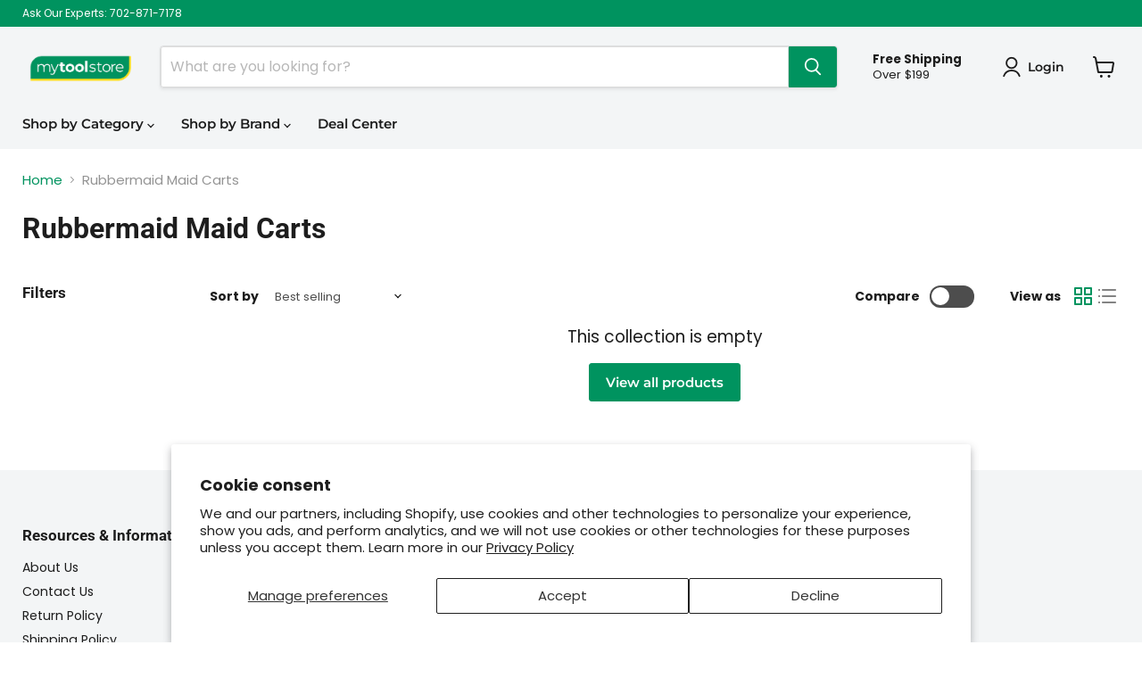

--- FILE ---
content_type: text/html; charset=utf-8
request_url: https://mytoolstore.com/collections/rubbermaid-maid-carts-utility-carts
body_size: 74509
content:
<!doctype html>
<html class="no-js no-touch" lang="en">
  <head><script>
    window.Store = window.Store || {};
    window.Store.id = 10589929572;
  </script>
    <meta charset="utf-8">
    <meta http-equiv="x-ua-compatible" content="IE=edge">

    <link rel="preconnect" href="https://cdn.shopify.com">
    <link rel="preconnect" href="https://fonts.shopifycdn.com">
    <link rel="preconnect" href="https://v.shopify.com">
    <link rel="preconnect" href="https://cdn.shopifycloud.com">

    <title>Rubbermaid Maid Carts — My Tool Store</title>

    

    
  <link rel="shortcut icon" href="//mytoolstore.com/cdn/shop/files/mts-fav2_32x32.png?v=1613517558" type="image/png">


    
      <link rel="canonical" href="https://mytoolstore.com/collections/rubbermaid-maid-carts-utility-carts" />
    

    <meta name="viewport" content="width=device-width">

    
    















<meta property="og:site_name" content="My Tool Store">
<meta property="og:url" content="https://mytoolstore.com/collections/rubbermaid-maid-carts-utility-carts">
<meta property="og:title" content="Rubbermaid Maid Carts">
<meta property="og:type" content="website">
<meta property="og:description" content="Your power tool and industrial equipment superstore, carrying top brands including Dewalt, Milwaukee, Greenlee, Ridgid, and many more">




















<meta name="twitter:title" content="Rubbermaid Maid Carts">
<meta name="twitter:description" content="Your power tool and industrial equipment superstore, carrying top brands including Dewalt, Milwaukee, Greenlee, Ridgid, and many more">





    <link rel="preload" href="//mytoolstore.com/cdn/fonts/montserrat/montserrat_n6.1326b3e84230700ef15b3a29fb520639977513e0.woff2" as="font" crossorigin="anonymous">
    <link rel="preload" as="style" href="//mytoolstore.com/cdn/shop/t/10/assets/theme.css?v=111818473141849600641769185224">

    <script>window.performance && window.performance.mark && window.performance.mark('shopify.content_for_header.start');</script><meta id="shopify-digital-wallet" name="shopify-digital-wallet" content="/10589929572/digital_wallets/dialog">
<meta name="shopify-checkout-api-token" content="539d5a4e3b9434d2d116f41aa39891c4">
<meta id="in-context-paypal-metadata" data-shop-id="10589929572" data-venmo-supported="true" data-environment="production" data-locale="en_US" data-paypal-v4="true" data-currency="USD">
<link rel="alternate" type="application/atom+xml" title="Feed" href="/collections/rubbermaid-maid-carts-utility-carts.atom" />
<link rel="alternate" type="application/json+oembed" href="https://mytoolstore.com/collections/rubbermaid-maid-carts-utility-carts.oembed">
<script async="async" src="/checkouts/internal/preloads.js?locale=en-US"></script>
<link rel="preconnect" href="https://shop.app" crossorigin="anonymous">
<script async="async" src="https://shop.app/checkouts/internal/preloads.js?locale=en-US&shop_id=10589929572" crossorigin="anonymous"></script>
<script id="apple-pay-shop-capabilities" type="application/json">{"shopId":10589929572,"countryCode":"US","currencyCode":"USD","merchantCapabilities":["supports3DS"],"merchantId":"gid:\/\/shopify\/Shop\/10589929572","merchantName":"My Tool Store","requiredBillingContactFields":["postalAddress","email","phone"],"requiredShippingContactFields":["postalAddress","email","phone"],"shippingType":"shipping","supportedNetworks":["visa","masterCard","amex","discover","elo","jcb"],"total":{"type":"pending","label":"My Tool Store","amount":"1.00"},"shopifyPaymentsEnabled":true,"supportsSubscriptions":true}</script>
<script id="shopify-features" type="application/json">{"accessToken":"539d5a4e3b9434d2d116f41aa39891c4","betas":["rich-media-storefront-analytics"],"domain":"mytoolstore.com","predictiveSearch":true,"shopId":10589929572,"locale":"en"}</script>
<script>var Shopify = Shopify || {};
Shopify.shop = "toolup-my-tool-store.myshopify.com";
Shopify.locale = "en";
Shopify.currency = {"active":"USD","rate":"1.0"};
Shopify.country = "US";
Shopify.theme = {"name":"Empire","id":137379217661,"schema_name":"Empire","schema_version":"9.1.1","theme_store_id":838,"role":"main"};
Shopify.theme.handle = "null";
Shopify.theme.style = {"id":null,"handle":null};
Shopify.cdnHost = "mytoolstore.com/cdn";
Shopify.routes = Shopify.routes || {};
Shopify.routes.root = "/";</script>
<script type="module">!function(o){(o.Shopify=o.Shopify||{}).modules=!0}(window);</script>
<script>!function(o){function n(){var o=[];function n(){o.push(Array.prototype.slice.apply(arguments))}return n.q=o,n}var t=o.Shopify=o.Shopify||{};t.loadFeatures=n(),t.autoloadFeatures=n()}(window);</script>
<script>
  window.ShopifyPay = window.ShopifyPay || {};
  window.ShopifyPay.apiHost = "shop.app\/pay";
  window.ShopifyPay.redirectState = null;
</script>
<script id="shop-js-analytics" type="application/json">{"pageType":"collection"}</script>
<script defer="defer" async type="module" src="//mytoolstore.com/cdn/shopifycloud/shop-js/modules/v2/client.init-shop-cart-sync_BN7fPSNr.en.esm.js"></script>
<script defer="defer" async type="module" src="//mytoolstore.com/cdn/shopifycloud/shop-js/modules/v2/chunk.common_Cbph3Kss.esm.js"></script>
<script defer="defer" async type="module" src="//mytoolstore.com/cdn/shopifycloud/shop-js/modules/v2/chunk.modal_DKumMAJ1.esm.js"></script>
<script type="module">
  await import("//mytoolstore.com/cdn/shopifycloud/shop-js/modules/v2/client.init-shop-cart-sync_BN7fPSNr.en.esm.js");
await import("//mytoolstore.com/cdn/shopifycloud/shop-js/modules/v2/chunk.common_Cbph3Kss.esm.js");
await import("//mytoolstore.com/cdn/shopifycloud/shop-js/modules/v2/chunk.modal_DKumMAJ1.esm.js");

  window.Shopify.SignInWithShop?.initShopCartSync?.({"fedCMEnabled":true,"windoidEnabled":true});

</script>
<script>
  window.Shopify = window.Shopify || {};
  if (!window.Shopify.featureAssets) window.Shopify.featureAssets = {};
  window.Shopify.featureAssets['shop-js'] = {"shop-cart-sync":["modules/v2/client.shop-cart-sync_CJVUk8Jm.en.esm.js","modules/v2/chunk.common_Cbph3Kss.esm.js","modules/v2/chunk.modal_DKumMAJ1.esm.js"],"init-fed-cm":["modules/v2/client.init-fed-cm_7Fvt41F4.en.esm.js","modules/v2/chunk.common_Cbph3Kss.esm.js","modules/v2/chunk.modal_DKumMAJ1.esm.js"],"init-shop-email-lookup-coordinator":["modules/v2/client.init-shop-email-lookup-coordinator_Cc088_bR.en.esm.js","modules/v2/chunk.common_Cbph3Kss.esm.js","modules/v2/chunk.modal_DKumMAJ1.esm.js"],"init-windoid":["modules/v2/client.init-windoid_hPopwJRj.en.esm.js","modules/v2/chunk.common_Cbph3Kss.esm.js","modules/v2/chunk.modal_DKumMAJ1.esm.js"],"shop-button":["modules/v2/client.shop-button_B0jaPSNF.en.esm.js","modules/v2/chunk.common_Cbph3Kss.esm.js","modules/v2/chunk.modal_DKumMAJ1.esm.js"],"shop-cash-offers":["modules/v2/client.shop-cash-offers_DPIskqss.en.esm.js","modules/v2/chunk.common_Cbph3Kss.esm.js","modules/v2/chunk.modal_DKumMAJ1.esm.js"],"shop-toast-manager":["modules/v2/client.shop-toast-manager_CK7RT69O.en.esm.js","modules/v2/chunk.common_Cbph3Kss.esm.js","modules/v2/chunk.modal_DKumMAJ1.esm.js"],"init-shop-cart-sync":["modules/v2/client.init-shop-cart-sync_BN7fPSNr.en.esm.js","modules/v2/chunk.common_Cbph3Kss.esm.js","modules/v2/chunk.modal_DKumMAJ1.esm.js"],"init-customer-accounts-sign-up":["modules/v2/client.init-customer-accounts-sign-up_CfPf4CXf.en.esm.js","modules/v2/client.shop-login-button_DeIztwXF.en.esm.js","modules/v2/chunk.common_Cbph3Kss.esm.js","modules/v2/chunk.modal_DKumMAJ1.esm.js"],"pay-button":["modules/v2/client.pay-button_CgIwFSYN.en.esm.js","modules/v2/chunk.common_Cbph3Kss.esm.js","modules/v2/chunk.modal_DKumMAJ1.esm.js"],"init-customer-accounts":["modules/v2/client.init-customer-accounts_DQ3x16JI.en.esm.js","modules/v2/client.shop-login-button_DeIztwXF.en.esm.js","modules/v2/chunk.common_Cbph3Kss.esm.js","modules/v2/chunk.modal_DKumMAJ1.esm.js"],"avatar":["modules/v2/client.avatar_BTnouDA3.en.esm.js"],"init-shop-for-new-customer-accounts":["modules/v2/client.init-shop-for-new-customer-accounts_CsZy_esa.en.esm.js","modules/v2/client.shop-login-button_DeIztwXF.en.esm.js","modules/v2/chunk.common_Cbph3Kss.esm.js","modules/v2/chunk.modal_DKumMAJ1.esm.js"],"shop-follow-button":["modules/v2/client.shop-follow-button_BRMJjgGd.en.esm.js","modules/v2/chunk.common_Cbph3Kss.esm.js","modules/v2/chunk.modal_DKumMAJ1.esm.js"],"checkout-modal":["modules/v2/client.checkout-modal_B9Drz_yf.en.esm.js","modules/v2/chunk.common_Cbph3Kss.esm.js","modules/v2/chunk.modal_DKumMAJ1.esm.js"],"shop-login-button":["modules/v2/client.shop-login-button_DeIztwXF.en.esm.js","modules/v2/chunk.common_Cbph3Kss.esm.js","modules/v2/chunk.modal_DKumMAJ1.esm.js"],"lead-capture":["modules/v2/client.lead-capture_DXYzFM3R.en.esm.js","modules/v2/chunk.common_Cbph3Kss.esm.js","modules/v2/chunk.modal_DKumMAJ1.esm.js"],"shop-login":["modules/v2/client.shop-login_CA5pJqmO.en.esm.js","modules/v2/chunk.common_Cbph3Kss.esm.js","modules/v2/chunk.modal_DKumMAJ1.esm.js"],"payment-terms":["modules/v2/client.payment-terms_BxzfvcZJ.en.esm.js","modules/v2/chunk.common_Cbph3Kss.esm.js","modules/v2/chunk.modal_DKumMAJ1.esm.js"]};
</script>
<script>(function() {
  var isLoaded = false;
  function asyncLoad() {
    if (isLoaded) return;
    isLoaded = true;
    var urls = ["https:\/\/config.gorgias.chat\/bundle-loader\/01HJ771NAMSF1SH7CJAD6RKBMV?source=shopify1click\u0026shop=toolup-my-tool-store.myshopify.com","https:\/\/cdn-scripts.signifyd.com\/shopify\/script-tag.js?shop=toolup-my-tool-store.myshopify.com","\/\/cdn.shopify.com\/proxy\/1a862f7a597f91b2b1717f68cdfd3c6caf84bea708a54605a8dbdd7adbdb54ce\/quotify.dev\/js\/widget.js?shop=toolup-my-tool-store.myshopify.com\u0026sp-cache-control=cHVibGljLCBtYXgtYWdlPTkwMA","https:\/\/na.shgcdn3.com\/pixel-collector.js?shop=toolup-my-tool-store.myshopify.com","https:\/\/public.9gtb.com\/loader.js?g_cvt_id=c326a058-ce4e-4414-aea9-6d19fe14f01c\u0026shop=toolup-my-tool-store.myshopify.com"];
    for (var i = 0; i < urls.length; i++) {
      var s = document.createElement('script');
      s.type = 'text/javascript';
      s.async = true;
      s.src = urls[i];
      var x = document.getElementsByTagName('script')[0];
      x.parentNode.insertBefore(s, x);
    }
  };
  if(window.attachEvent) {
    window.attachEvent('onload', asyncLoad);
  } else {
    window.addEventListener('load', asyncLoad, false);
  }
})();</script>
<script id="__st">var __st={"a":10589929572,"offset":-28800,"reqid":"99f5146f-51dc-4951-b158-504fce61b0b8-1769905726","pageurl":"mytoolstore.com\/collections\/rubbermaid-maid-carts-utility-carts","u":"5b2f748658ea","p":"collection","rtyp":"collection","rid":80651812964};</script>
<script>window.ShopifyPaypalV4VisibilityTracking = true;</script>
<script id="captcha-bootstrap">!function(){'use strict';const t='contact',e='account',n='new_comment',o=[[t,t],['blogs',n],['comments',n],[t,'customer']],c=[[e,'customer_login'],[e,'guest_login'],[e,'recover_customer_password'],[e,'create_customer']],r=t=>t.map((([t,e])=>`form[action*='/${t}']:not([data-nocaptcha='true']) input[name='form_type'][value='${e}']`)).join(','),a=t=>()=>t?[...document.querySelectorAll(t)].map((t=>t.form)):[];function s(){const t=[...o],e=r(t);return a(e)}const i='password',u='form_key',d=['recaptcha-v3-token','g-recaptcha-response','h-captcha-response',i],f=()=>{try{return window.sessionStorage}catch{return}},m='__shopify_v',_=t=>t.elements[u];function p(t,e,n=!1){try{const o=window.sessionStorage,c=JSON.parse(o.getItem(e)),{data:r}=function(t){const{data:e,action:n}=t;return t[m]||n?{data:e,action:n}:{data:t,action:n}}(c);for(const[e,n]of Object.entries(r))t.elements[e]&&(t.elements[e].value=n);n&&o.removeItem(e)}catch(o){console.error('form repopulation failed',{error:o})}}const l='form_type',E='cptcha';function T(t){t.dataset[E]=!0}const w=window,h=w.document,L='Shopify',v='ce_forms',y='captcha';let A=!1;((t,e)=>{const n=(g='f06e6c50-85a8-45c8-87d0-21a2b65856fe',I='https://cdn.shopify.com/shopifycloud/storefront-forms-hcaptcha/ce_storefront_forms_captcha_hcaptcha.v1.5.2.iife.js',D={infoText:'Protected by hCaptcha',privacyText:'Privacy',termsText:'Terms'},(t,e,n)=>{const o=w[L][v],c=o.bindForm;if(c)return c(t,g,e,D).then(n);var r;o.q.push([[t,g,e,D],n]),r=I,A||(h.body.append(Object.assign(h.createElement('script'),{id:'captcha-provider',async:!0,src:r})),A=!0)});var g,I,D;w[L]=w[L]||{},w[L][v]=w[L][v]||{},w[L][v].q=[],w[L][y]=w[L][y]||{},w[L][y].protect=function(t,e){n(t,void 0,e),T(t)},Object.freeze(w[L][y]),function(t,e,n,w,h,L){const[v,y,A,g]=function(t,e,n){const i=e?o:[],u=t?c:[],d=[...i,...u],f=r(d),m=r(i),_=r(d.filter((([t,e])=>n.includes(e))));return[a(f),a(m),a(_),s()]}(w,h,L),I=t=>{const e=t.target;return e instanceof HTMLFormElement?e:e&&e.form},D=t=>v().includes(t);t.addEventListener('submit',(t=>{const e=I(t);if(!e)return;const n=D(e)&&!e.dataset.hcaptchaBound&&!e.dataset.recaptchaBound,o=_(e),c=g().includes(e)&&(!o||!o.value);(n||c)&&t.preventDefault(),c&&!n&&(function(t){try{if(!f())return;!function(t){const e=f();if(!e)return;const n=_(t);if(!n)return;const o=n.value;o&&e.removeItem(o)}(t);const e=Array.from(Array(32),(()=>Math.random().toString(36)[2])).join('');!function(t,e){_(t)||t.append(Object.assign(document.createElement('input'),{type:'hidden',name:u})),t.elements[u].value=e}(t,e),function(t,e){const n=f();if(!n)return;const o=[...t.querySelectorAll(`input[type='${i}']`)].map((({name:t})=>t)),c=[...d,...o],r={};for(const[a,s]of new FormData(t).entries())c.includes(a)||(r[a]=s);n.setItem(e,JSON.stringify({[m]:1,action:t.action,data:r}))}(t,e)}catch(e){console.error('failed to persist form',e)}}(e),e.submit())}));const S=(t,e)=>{t&&!t.dataset[E]&&(n(t,e.some((e=>e===t))),T(t))};for(const o of['focusin','change'])t.addEventListener(o,(t=>{const e=I(t);D(e)&&S(e,y())}));const B=e.get('form_key'),M=e.get(l),P=B&&M;t.addEventListener('DOMContentLoaded',(()=>{const t=y();if(P)for(const e of t)e.elements[l].value===M&&p(e,B);[...new Set([...A(),...v().filter((t=>'true'===t.dataset.shopifyCaptcha))])].forEach((e=>S(e,t)))}))}(h,new URLSearchParams(w.location.search),n,t,e,['guest_login'])})(!0,!0)}();</script>
<script integrity="sha256-4kQ18oKyAcykRKYeNunJcIwy7WH5gtpwJnB7kiuLZ1E=" data-source-attribution="shopify.loadfeatures" defer="defer" src="//mytoolstore.com/cdn/shopifycloud/storefront/assets/storefront/load_feature-a0a9edcb.js" crossorigin="anonymous"></script>
<script crossorigin="anonymous" defer="defer" src="//mytoolstore.com/cdn/shopifycloud/storefront/assets/shopify_pay/storefront-65b4c6d7.js?v=20250812"></script>
<script data-source-attribution="shopify.dynamic_checkout.dynamic.init">var Shopify=Shopify||{};Shopify.PaymentButton=Shopify.PaymentButton||{isStorefrontPortableWallets:!0,init:function(){window.Shopify.PaymentButton.init=function(){};var t=document.createElement("script");t.src="https://mytoolstore.com/cdn/shopifycloud/portable-wallets/latest/portable-wallets.en.js",t.type="module",document.head.appendChild(t)}};
</script>
<script data-source-attribution="shopify.dynamic_checkout.buyer_consent">
  function portableWalletsHideBuyerConsent(e){var t=document.getElementById("shopify-buyer-consent"),n=document.getElementById("shopify-subscription-policy-button");t&&n&&(t.classList.add("hidden"),t.setAttribute("aria-hidden","true"),n.removeEventListener("click",e))}function portableWalletsShowBuyerConsent(e){var t=document.getElementById("shopify-buyer-consent"),n=document.getElementById("shopify-subscription-policy-button");t&&n&&(t.classList.remove("hidden"),t.removeAttribute("aria-hidden"),n.addEventListener("click",e))}window.Shopify?.PaymentButton&&(window.Shopify.PaymentButton.hideBuyerConsent=portableWalletsHideBuyerConsent,window.Shopify.PaymentButton.showBuyerConsent=portableWalletsShowBuyerConsent);
</script>
<script data-source-attribution="shopify.dynamic_checkout.cart.bootstrap">document.addEventListener("DOMContentLoaded",(function(){function t(){return document.querySelector("shopify-accelerated-checkout-cart, shopify-accelerated-checkout")}if(t())Shopify.PaymentButton.init();else{new MutationObserver((function(e,n){t()&&(Shopify.PaymentButton.init(),n.disconnect())})).observe(document.body,{childList:!0,subtree:!0})}}));
</script>
<script id='scb4127' type='text/javascript' async='' src='https://mytoolstore.com/cdn/shopifycloud/privacy-banner/storefront-banner.js'></script><link id="shopify-accelerated-checkout-styles" rel="stylesheet" media="screen" href="https://mytoolstore.com/cdn/shopifycloud/portable-wallets/latest/accelerated-checkout-backwards-compat.css" crossorigin="anonymous">
<style id="shopify-accelerated-checkout-cart">
        #shopify-buyer-consent {
  margin-top: 1em;
  display: inline-block;
  width: 100%;
}

#shopify-buyer-consent.hidden {
  display: none;
}

#shopify-subscription-policy-button {
  background: none;
  border: none;
  padding: 0;
  text-decoration: underline;
  font-size: inherit;
  cursor: pointer;
}

#shopify-subscription-policy-button::before {
  box-shadow: none;
}

      </style>

<script>window.performance && window.performance.mark && window.performance.mark('shopify.content_for_header.end');</script>

    <link href="//mytoolstore.com/cdn/shop/t/10/assets/theme.css?v=111818473141849600641769185224" rel="stylesheet" type="text/css" media="all" />

    
    <script>
      window.Theme = window.Theme || {};
      window.Theme.version = '9.1.1';
      window.Theme.name = 'Empire';
      window.Theme.routes = {
        "root_url": "/",
        "account_url": "/account",
        "account_login_url": "/account/login",
        "account_logout_url": "/account/logout",
        "account_register_url": "/account/register",
        "account_addresses_url": "/account/addresses",
        "collections_url": "/collections",
        "all_products_collection_url": "/collections/all",
        "search_url": "/search",
        "predictive_search_url": "/search/suggest",
        "cart_url": "/cart",
        "cart_add_url": "/cart/add",
        "cart_change_url": "/cart/change",
        "cart_clear_url": "/cart/clear",
        "product_recommendations_url": "/recommendations/products",
      };
    </script>
    

  
        <!-- SlideRule Script Start -->
        <script name="sliderule-tracking" data-ot-ignore>
(function(){
	slideruleData = {
    "version":"v0.0.1",
    "referralExclusion":"/(paypal|visa|MasterCard|clicksafe|arcot\.com|geschuetzteinkaufen|checkout\.shopify\.com|checkout\.rechargeapps\.com|portal\.afterpay\.com|payfort)/",
    "googleSignals":true,
    "anonymizeIp":true,
    "productClicks":true,
    "persistentUserId":true,
    "hideBranding":false,
    "ecommerce":{"currencyCode":"USD",
    "impressions":[]},
    "pageType":"collection",
	"destinations":{"google_analytics_4":{"measurementIds":["G-7R7D6B0796"]}},
    "cookieUpdate":true
	}

	
		slideruleData.themeMode = "live"
	

	
		slideruleData.collection = {
			handle: "rubbermaid-maid-carts-utility-carts",
			description: "",
			id: 80651812964,
			title: "Rubbermaid Maid Carts",
			products_count: 0,
			all_products_count: 0,
		}
		slideruleData.collection.rawProducts = [
			
		]
	


	
	})();
</script>
<script async type="text/javascript" src=https://files.slideruletools.com/eluredils-g.js></script>
        <!-- SlideRule Script End -->
  
        <!-- Google tag (gtag.js) -->
    <!-->
      <script async src="https://www.googletagmanager.com/gtag/js?id=G-7R7D6B0796"></script>
      <script>
        window.dataLayer = window.dataLayer || [];
        function gtag(){dataLayer.push(arguments);}
        gtag('js', new Date());
      
        gtag('config', 'G-7R7D6B0796');
      </script>
        <!-->
        <!-- Global site tag (gtag.js) - Google Ads: 967194625 -->
      <script async src="https://www.googletagmanager.com/gtag/js?id=AW-967194625"></script>
      <script>
        window.dataLayer = window.dataLayer || [];
        function gtag(){dataLayer.push(arguments);}
        gtag('js', new Date());
      
        gtag('config', 'AW-967194625');
      </script>

<!--
    <script src="https://apis.google.com/js/platform.js?onload=renderBadge" async defer></script>

    <script>
      window.renderBadge = function() {
        var ratingBadgeContainer = document.createElement("div");
        document.body.appendChild(ratingBadgeContainer);
        window.gapi.load('ratingbadge', function() {
          window.gapi.ratingbadge.render(ratingBadgeContainer, {"merchant_id": 100363828});
        });
      }
    </script>
-->  
  

<script type="text/javascript">
  
    window.SHG_CUSTOMER = null;
  
</script>












<!-- BEGIN app block: shopify://apps/powerful-form-builder/blocks/app-embed/e4bcb1eb-35b2-42e6-bc37-bfe0e1542c9d --><script type="text/javascript" hs-ignore data-cookieconsent="ignore">
  var Globo = Globo || {};
  var globoFormbuilderRecaptchaInit = function(){};
  var globoFormbuilderHcaptchaInit = function(){};
  window.Globo.FormBuilder = window.Globo.FormBuilder || {};
  window.Globo.FormBuilder.shop = {"configuration":{"money_format":"${{amount}}"},"pricing":{"features":{"bulkOrderForm":true,"cartForm":true,"fileUpload":30,"removeCopyright":true,"restrictedEmailDomains":false,"metrics":true}},"settings":{"copyright":"Powered by <a href=\"https://powerfulform.com\" target=\"_blank\">PowerfulForm</a> <a href=\"https://apps.shopify.com/form-builder-contact-form\" target=\"_blank\">Contact Form</a>","hideWaterMark":false,"reCaptcha":{"recaptchaType":"v2","siteKey":false,"languageCode":"en"},"hCaptcha":{"siteKey":false},"scrollTop":false,"customCssCode":"","customCssEnabled":false,"additionalColumns":[]},"encryption_form_id":1,"url":"https://app.powerfulform.com/","CDN_URL":"https://dxo9oalx9qc1s.cloudfront.net","app_id":"1783207"};

  if(window.Globo.FormBuilder.shop.settings.customCssEnabled && window.Globo.FormBuilder.shop.settings.customCssCode){
    const customStyle = document.createElement('style');
    customStyle.type = 'text/css';
    customStyle.innerHTML = window.Globo.FormBuilder.shop.settings.customCssCode;
    document.head.appendChild(customStyle);
  }

  window.Globo.FormBuilder.forms = [];
    
      
      
      
      window.Globo.FormBuilder.forms[113660] = {"113660":{"elements":[{"id":"group-1","type":"group","label":"Page 1","description":"","elements":[{"id":"text-1","type":"text","label":{"en":"First Name","vi":"Your Name"},"placeholder":{"en":"First Name","vi":"Your Name"},"description":null,"hideLabel":false,"required":true,"columnWidth":50},{"id":"text","type":"text","label":{"en":"Last Name","vi":"Your Name"},"placeholder":{"en":"Last Name","vi":"Your Name"},"description":null,"hideLabel":false,"required":true,"columnWidth":50,"conditionalField":false},{"id":"email","type":"email","label":"Email","placeholder":"Email","description":null,"hideLabel":false,"required":true,"columnWidth":50,"conditionalField":false,"displayType":"show","displayRules":[{"field":"","relation":"equal","condition":""}]},{"id":"phone-1","type":"phone","label":{"en":"Phone Number","vi":"Phone Number"},"placeholder":"","description":"","validatePhone":false,"onlyShowFlag":false,"defaultCountryCode":"auto","limitCharacters":false,"characters":100,"hideLabel":false,"keepPositionLabel":false,"columnWidth":50,"displayType":"show","displayDisjunctive":false,"conditionalField":false,"required":true,"displayRules":[{"field":"","relation":"equal","condition":""}]},{"id":"text-2","type":"text","label":{"en":"Company Name"},"placeholder":"","description":"","limitCharacters":false,"characters":100,"hideLabel":false,"keepPositionLabel":false,"columnWidth":100,"displayType":"show","displayDisjunctive":false,"conditionalField":false,"required":true}]},{"id":"group-2","type":"group","label":"Page 2","description":"","elements":[{"id":"text-3","type":"text","label":{"en":"Ship to Address"},"placeholder":"","description":"","limitCharacters":false,"characters":100,"hideLabel":false,"keepPositionLabel":false,"columnWidth":100,"displayType":"show","displayDisjunctive":false,"conditionalField":false,"required":true},{"id":"text-4","type":"text","label":{"en":"Ship to State"},"placeholder":"","description":"","limitCharacters":false,"characters":100,"hideLabel":false,"keepPositionLabel":false,"columnWidth":50,"displayType":"show","displayDisjunctive":false,"conditionalField":false,"required":true},{"id":"number-1","type":"number","label":{"en":"Ship to Zip Code"},"placeholder":"","description":"","limitCharacters":false,"characters":100,"hideLabel":false,"keepPositionLabel":false,"columnWidth":50,"displayType":"show","displayDisjunctive":false,"conditionalField":false},{"id":"select-1","type":"select","label":{"en":"Exemption Type"},"placeholder":"Please select","options":[{"label":{"en":"Exemption Certificate"},"value":"Exemption Certificate"},{"label":{"en":"Reseller Permit"},"value":"Reseller Permit"},{"label":{"en":"Government Organization"},"value":"Government Organization","description":"Option 3"}],"defaultOption":"","description":"","hideLabel":false,"keepPositionLabel":false,"columnWidth":100,"displayType":"show","displayDisjunctive":false,"conditionalField":false,"required":true},{"id":"file2-1","type":"file2","label":"Attachments","button-text":"Browse file","placeholder":"Choose file or drag here","hint":{"en":"Supported format: JPG, JPEG, PNG, GIF, PDF, DOC."},"allowed-multiple":false,"allowed-extensions":["jpg","jpeg","png","gif","svg","pdf","webp","doc","docx"],"description":"","hideLabel":false,"keepPositionLabel":false,"columnWidth":100,"displayType":"show","displayDisjunctive":false,"conditionalField":false,"required":true},{"id":"textarea-1","type":"textarea","label":{"en":"Description of Intended Purchase"},"placeholder":{"en":""},"description":{"en":"Examples: Power Tools, safety equipment, hand tools, building supplies, etc"},"limitCharacters":false,"characters":100,"hideLabel":false,"keepPositionLabel":false,"columnWidth":100,"displayType":"show","displayDisjunctive":false,"conditionalField":false,"required":true},{"id":"text-5","type":"text","label":{"en":"Previous Order for Tax Refund (If applicable)"},"placeholder":{"en":"MTS123456"},"description":{"en":"If you have already placed an order, and require a tax refund, please enter your order number here"},"limitCharacters":false,"characters":100,"hideLabel":false,"keepPositionLabel":false,"columnWidth":100,"displayType":"show","displayDisjunctive":false,"conditionalField":false}],"displayType":"show","displayDisjunctive":false,"conditionalField":false}],"errorMessage":{"required":"{{ label | capitalize }} is required","minSelections":"Please choose at least {{ min_selections }} options","maxSelections":"Please choose at maximum of {{ max_selections }} options","exactlySelections":"Please choose exactly {{ exact_selections }} options","minProductSelections":"Please choose at least {{ min_selections }} products","maxProductSelections":"Please choose a maximum of {{ max_selections }} products","minProductQuantities":"Please choose a quantity of at least {{ min_quantities }} products","maxProductQuantities":"Please choose a quantity of no more than {{ max_quantities }} products","minEachProductQuantities":"Choose quantity of product {{product_name}} of at least {{min_quantities}}","maxEachProductQuantities":"Choose quantity of product {{product_name}} of at most {{max_quantities}}","invalid":"Invalid","invalidName":"Invalid name","invalidEmail":"Email address is invalid","restrictedEmailDomain":"This email domain is restricted","invalidURL":"Invalid url","invalidPhone":"Invalid phone","invalidNumber":"Invalid number","invalidPassword":"Invalid password","confirmPasswordNotMatch":"Confirmed password doesn't match","customerAlreadyExists":"Customer already exists","keyAlreadyExists":"Data already exists","fileSizeLimit":"File size limit","fileNotAllowed":"File not allowed","requiredCaptcha":"Required captcha","requiredProducts":"Please select product","limitQuantity":"The number of products left in stock has been exceeded","shopifyInvalidPhone":"phone - Enter a valid phone number to use this delivery method","shopifyPhoneHasAlready":"phone - Phone has already been taken","shopifyInvalidProvice":"addresses.province - is not valid","otherError":"Something went wrong, please try again","limitNumberOfSubmissions":"Form submission limit reached"},"appearance":{"layout":"boxed","width":600,"style":"material_filled","mainColor":"rgba(46,78,73,1)","floatingIcon":"\u003csvg aria-hidden=\"true\" focusable=\"false\" data-prefix=\"far\" data-icon=\"envelope\" class=\"svg-inline--fa fa-envelope fa-w-16\" role=\"img\" xmlns=\"http:\/\/www.w3.org\/2000\/svg\" viewBox=\"0 0 512 512\"\u003e\u003cpath fill=\"currentColor\" d=\"M464 64H48C21.49 64 0 85.49 0 112v288c0 26.51 21.49 48 48 48h416c26.51 0 48-21.49 48-48V112c0-26.51-21.49-48-48-48zm0 48v40.805c-22.422 18.259-58.168 46.651-134.587 106.49-16.841 13.247-50.201 45.072-73.413 44.701-23.208.375-56.579-31.459-73.413-44.701C106.18 199.465 70.425 171.067 48 152.805V112h416zM48 400V214.398c22.914 18.251 55.409 43.862 104.938 82.646 21.857 17.205 60.134 55.186 103.062 54.955 42.717.231 80.509-37.199 103.053-54.947 49.528-38.783 82.032-64.401 104.947-82.653V400H48z\"\u003e\u003c\/path\u003e\u003c\/svg\u003e","floatingText":null,"displayOnAllPage":false,"formType":"normalForm","background":"color","backgroundColor":"#fff","descriptionColor":"#6c757d","headingColor":"#000","labelColor":"#1c1c1c","optionColor":"#000","paragraphBackground":"#fff","paragraphColor":"#000","theme_design":true,"font":{"family":"Almarai","variant":"regular"},"colorScheme":{"solidButton":{"red":0,"green":147,"blue":95},"solidButtonLabel":{"red":255,"green":255,"blue":255},"text":{"red":28,"green":28,"blue":28},"outlineButton":{"red":0,"green":147,"blue":95},"background":{"red":255,"green":255,"blue":255}}},"afterSubmit":{"action":"clearForm","title":{"en":"Thank you"},"message":{"en":"\u003cp\u003eYour submission will be reviewed as soon as possible. Our team will follow up to let you know when your application is complete, or if we need any additional information.\u003c\/p\u003e"},"redirectUrl":null},"footer":{"description":null,"previousText":"Previous","nextText":"Next","submitText":"Submit","submitFullWidth":true},"header":{"active":true,"title":{"en":"Apply for Tax Exemption"},"description":{"en":"\u003cp\u003eEnter the required information below. We’ll review your application (typically within one business day) and email you the result.\u003c\/p\u003e\u003cp\u003e\u003cbr\u003e\u003c\/p\u003e\u003cp\u003e After approval, log in with this email to check out tax-free in your approved states.\u003c\/p\u003e"},"headerAlignment":"center"},"isStepByStepForm":true,"publish":{"requiredLogin":false,"requiredLoginMessage":"Please \u003ca href='\/account\/login' title='login'\u003elogin\u003c\/a\u003e to continue"},"reCaptcha":{"enable":false},"html":"\n\u003cdiv class=\"globo-form boxed-form globo-form-id-113660 \" data-locale=\"en\" \u003e\n\n\u003cstyle\u003e\n\n\n    \n        \n        @import url('https:\/\/fonts.googleapis.com\/css?family=Almarai:ital,wght@0,400');\n    \n\n    :root .globo-form-app[data-id=\"113660\"]{\n        \n        --gfb-color-solidButton: 0,147,95;\n        --gfb-color-solidButtonColor: rgb(var(--gfb-color-solidButton));\n        --gfb-color-solidButtonLabel: 255,255,255;\n        --gfb-color-solidButtonLabelColor: rgb(var(--gfb-color-solidButtonLabel));\n        --gfb-color-text: 28,28,28;\n        --gfb-color-textColor: rgb(var(--gfb-color-text));\n        --gfb-color-outlineButton: 0,147,95;\n        --gfb-color-outlineButtonColor: rgb(var(--gfb-color-outlineButton));\n        --gfb-color-background: 255,255,255;\n        --gfb-color-backgroundColor: rgb(var(--gfb-color-background));\n        \n        --gfb-main-color: rgba(46,78,73,1);\n        --gfb-primary-color: var(--gfb-color-solidButtonColor, var(--gfb-main-color));\n        --gfb-primary-text-color: var(--gfb-color-solidButtonLabelColor, #FFF);\n        --gfb-form-width: 600px;\n        --gfb-font-family: inherit;\n        --gfb-font-style: inherit;\n        --gfb--image: 40%;\n        --gfb-image-ratio-draft: var(--gfb--image);\n        --gfb-image-ratio: var(--gfb-image-ratio-draft);\n        \n        \n        --gfb-font-family: \"Almarai\";\n        --gfb-font-weight: normal;\n        --gfb-font-style: normal;\n        \n        --gfb-bg-temp-color: #FFF;\n        --gfb-bg-position: ;\n        \n            --gfb-bg-temp-color: #fff;\n        \n        --gfb-bg-color: var(--gfb-color-backgroundColor, var(--gfb-bg-temp-color));\n        \n    }\n    \n.globo-form-id-113660 .globo-form-app{\n    max-width: 600px;\n    width: -webkit-fill-available;\n    \n    background-color: var(--gfb-bg-color);\n    \n    \n}\n\n.globo-form-id-113660 .globo-form-app .globo-heading{\n    color: var(--gfb-color-textColor, #000)\n}\n\n\n.globo-form-id-113660 .globo-form-app .header {\n    text-align:center;\n}\n\n\n.globo-form-id-113660 .globo-form-app .globo-description,\n.globo-form-id-113660 .globo-form-app .header .globo-description{\n    --gfb-color-description: rgba(var(--gfb-color-text), 0.8);\n    color: var(--gfb-color-description, #6c757d);\n}\n.globo-form-id-113660 .globo-form-app .globo-label,\n.globo-form-id-113660 .globo-form-app .globo-form-control label.globo-label,\n.globo-form-id-113660 .globo-form-app .globo-form-control label.globo-label span.label-content{\n    color: var(--gfb-color-textColor, #1c1c1c);\n    text-align: left;\n}\n.globo-form-id-113660 .globo-form-app .globo-label.globo-position-label{\n    height: 20px !important;\n}\n.globo-form-id-113660 .globo-form-app .globo-form-control .help-text.globo-description,\n.globo-form-id-113660 .globo-form-app .globo-form-control span.globo-description{\n    --gfb-color-description: rgba(var(--gfb-color-text), 0.8);\n    color: var(--gfb-color-description, #6c757d);\n}\n.globo-form-id-113660 .globo-form-app .globo-form-control .checkbox-wrapper .globo-option,\n.globo-form-id-113660 .globo-form-app .globo-form-control .radio-wrapper .globo-option\n{\n    color: var(--gfb-color-textColor, #1c1c1c);\n}\n.globo-form-id-113660 .globo-form-app .footer,\n.globo-form-id-113660 .globo-form-app .gfb__footer{\n    text-align:;\n}\n.globo-form-id-113660 .globo-form-app .footer button,\n.globo-form-id-113660 .globo-form-app .gfb__footer button{\n    border:1px solid var(--gfb-primary-color);\n    \n        width:100%;\n    \n}\n.globo-form-id-113660 .globo-form-app .footer button.submit,\n.globo-form-id-113660 .globo-form-app .gfb__footer button.submit\n.globo-form-id-113660 .globo-form-app .footer button.checkout,\n.globo-form-id-113660 .globo-form-app .gfb__footer button.checkout,\n.globo-form-id-113660 .globo-form-app .footer button.action.loading .spinner,\n.globo-form-id-113660 .globo-form-app .gfb__footer button.action.loading .spinner{\n    background-color: var(--gfb-primary-color);\n    color : #ffffff;\n}\n.globo-form-id-113660 .globo-form-app .globo-form-control .star-rating\u003efieldset:not(:checked)\u003elabel:before {\n    content: url('data:image\/svg+xml; utf8, \u003csvg aria-hidden=\"true\" focusable=\"false\" data-prefix=\"far\" data-icon=\"star\" class=\"svg-inline--fa fa-star fa-w-18\" role=\"img\" xmlns=\"http:\/\/www.w3.org\/2000\/svg\" viewBox=\"0 0 576 512\"\u003e\u003cpath fill=\"rgba(46,78,73,1)\" d=\"M528.1 171.5L382 150.2 316.7 17.8c-11.7-23.6-45.6-23.9-57.4 0L194 150.2 47.9 171.5c-26.2 3.8-36.7 36.1-17.7 54.6l105.7 103-25 145.5c-4.5 26.3 23.2 46 46.4 33.7L288 439.6l130.7 68.7c23.2 12.2 50.9-7.4 46.4-33.7l-25-145.5 105.7-103c19-18.5 8.5-50.8-17.7-54.6zM388.6 312.3l23.7 138.4L288 385.4l-124.3 65.3 23.7-138.4-100.6-98 139-20.2 62.2-126 62.2 126 139 20.2-100.6 98z\"\u003e\u003c\/path\u003e\u003c\/svg\u003e');\n}\n.globo-form-id-113660 .globo-form-app .globo-form-control .star-rating\u003efieldset\u003einput:checked ~ label:before {\n    content: url('data:image\/svg+xml; utf8, \u003csvg aria-hidden=\"true\" focusable=\"false\" data-prefix=\"fas\" data-icon=\"star\" class=\"svg-inline--fa fa-star fa-w-18\" role=\"img\" xmlns=\"http:\/\/www.w3.org\/2000\/svg\" viewBox=\"0 0 576 512\"\u003e\u003cpath fill=\"rgba(46,78,73,1)\" d=\"M259.3 17.8L194 150.2 47.9 171.5c-26.2 3.8-36.7 36.1-17.7 54.6l105.7 103-25 145.5c-4.5 26.3 23.2 46 46.4 33.7L288 439.6l130.7 68.7c23.2 12.2 50.9-7.4 46.4-33.7l-25-145.5 105.7-103c19-18.5 8.5-50.8-17.7-54.6L382 150.2 316.7 17.8c-11.7-23.6-45.6-23.9-57.4 0z\"\u003e\u003c\/path\u003e\u003c\/svg\u003e');\n}\n.globo-form-id-113660 .globo-form-app .globo-form-control .star-rating\u003efieldset:not(:checked)\u003elabel:hover:before,\n.globo-form-id-113660 .globo-form-app .globo-form-control .star-rating\u003efieldset:not(:checked)\u003elabel:hover ~ label:before{\n    content : url('data:image\/svg+xml; utf8, \u003csvg aria-hidden=\"true\" focusable=\"false\" data-prefix=\"fas\" data-icon=\"star\" class=\"svg-inline--fa fa-star fa-w-18\" role=\"img\" xmlns=\"http:\/\/www.w3.org\/2000\/svg\" viewBox=\"0 0 576 512\"\u003e\u003cpath fill=\"rgba(46,78,73,1)\" d=\"M259.3 17.8L194 150.2 47.9 171.5c-26.2 3.8-36.7 36.1-17.7 54.6l105.7 103-25 145.5c-4.5 26.3 23.2 46 46.4 33.7L288 439.6l130.7 68.7c23.2 12.2 50.9-7.4 46.4-33.7l-25-145.5 105.7-103c19-18.5 8.5-50.8-17.7-54.6L382 150.2 316.7 17.8c-11.7-23.6-45.6-23.9-57.4 0z\"\u003e\u003c\/path\u003e\u003c\/svg\u003e')\n}\n.globo-form-id-113660 .globo-form-app .globo-form-control .checkbox-wrapper .checkbox-input:checked ~ .checkbox-label:before {\n    border-color: var(--gfb-primary-color);\n    box-shadow: 0 4px 6px rgba(50,50,93,0.11), 0 1px 3px rgba(0,0,0,0.08);\n    background-color: var(--gfb-primary-color);\n}\n.globo-form-id-113660 .globo-form-app .step.-completed .step__number,\n.globo-form-id-113660 .globo-form-app .line.-progress,\n.globo-form-id-113660 .globo-form-app .line.-start{\n    background-color: var(--gfb-primary-color);\n}\n.globo-form-id-113660 .globo-form-app .checkmark__check,\n.globo-form-id-113660 .globo-form-app .checkmark__circle{\n    stroke: var(--gfb-primary-color);\n}\n.globo-form-id-113660 .floating-button{\n    background-color: var(--gfb-primary-color);\n}\n.globo-form-id-113660 .globo-form-app .globo-form-control .checkbox-wrapper .checkbox-input ~ .checkbox-label:before,\n.globo-form-app .globo-form-control .radio-wrapper .radio-input ~ .radio-label:after{\n    border-color : var(--gfb-primary-color);\n}\n.globo-form-id-113660 .flatpickr-day.selected, \n.globo-form-id-113660 .flatpickr-day.startRange, \n.globo-form-id-113660 .flatpickr-day.endRange, \n.globo-form-id-113660 .flatpickr-day.selected.inRange, \n.globo-form-id-113660 .flatpickr-day.startRange.inRange, \n.globo-form-id-113660 .flatpickr-day.endRange.inRange, \n.globo-form-id-113660 .flatpickr-day.selected:focus, \n.globo-form-id-113660 .flatpickr-day.startRange:focus, \n.globo-form-id-113660 .flatpickr-day.endRange:focus, \n.globo-form-id-113660 .flatpickr-day.selected:hover, \n.globo-form-id-113660 .flatpickr-day.startRange:hover, \n.globo-form-id-113660 .flatpickr-day.endRange:hover, \n.globo-form-id-113660 .flatpickr-day.selected.prevMonthDay, \n.globo-form-id-113660 .flatpickr-day.startRange.prevMonthDay, \n.globo-form-id-113660 .flatpickr-day.endRange.prevMonthDay, \n.globo-form-id-113660 .flatpickr-day.selected.nextMonthDay, \n.globo-form-id-113660 .flatpickr-day.startRange.nextMonthDay, \n.globo-form-id-113660 .flatpickr-day.endRange.nextMonthDay {\n    background: var(--gfb-primary-color);\n    border-color: var(--gfb-primary-color);\n}\n.globo-form-id-113660 .globo-paragraph {\n    background: #fff;\n    color: var(--gfb-color-textColor, #000);\n    width: 100%!important;\n}\n\n[dir=\"rtl\"] .globo-form-app .header .title,\n[dir=\"rtl\"] .globo-form-app .header .description,\n[dir=\"rtl\"] .globo-form-id-113660 .globo-form-app .globo-heading,\n[dir=\"rtl\"] .globo-form-id-113660 .globo-form-app .globo-label,\n[dir=\"rtl\"] .globo-form-id-113660 .globo-form-app .globo-form-control label.globo-label,\n[dir=\"rtl\"] .globo-form-id-113660 .globo-form-app .globo-form-control label.globo-label span.label-content{\n    text-align: right;\n}\n\n[dir=\"rtl\"] .globo-form-app .line {\n    left: unset;\n    right: 50%;\n}\n\n[dir=\"rtl\"] .globo-form-id-113660 .globo-form-app .line.-start {\n    left: unset;    \n    right: 0%;\n}\n\n\u003c\/style\u003e\n\n\n\n\n\u003cdiv class=\"globo-form-app boxed-layout gfb-style-material_filled  gfb-font-size-medium\" data-id=113660\u003e\n    \n    \u003cdiv class=\"header dismiss hidden\" onclick=\"Globo.FormBuilder.closeModalForm(this)\"\u003e\n        \u003csvg width=20 height=20 viewBox=\"0 0 20 20\" class=\"\" focusable=\"false\" aria-hidden=\"true\"\u003e\u003cpath d=\"M11.414 10l4.293-4.293a.999.999 0 1 0-1.414-1.414L10 8.586 5.707 4.293a.999.999 0 1 0-1.414 1.414L8.586 10l-4.293 4.293a.999.999 0 1 0 1.414 1.414L10 11.414l4.293 4.293a.997.997 0 0 0 1.414 0 .999.999 0 0 0 0-1.414L11.414 10z\" fill-rule=\"evenodd\"\u003e\u003c\/path\u003e\u003c\/svg\u003e\n    \u003c\/div\u003e\n    \u003cform class=\"g-container\" novalidate action=\"https:\/\/app.powerfulform.com\/api\/front\/form\/113660\/send\" method=\"POST\" enctype=\"multipart\/form-data\" data-id=113660\u003e\n        \n            \n            \u003cdiv class=\"header\" data-path=\"header\"\u003e\n                \u003ch3 class=\"title globo-heading\"\u003eApply for Tax Exemption\u003c\/h3\u003e\n                \n                \u003cdiv class=\"description globo-description\"\u003e\u003cp\u003eEnter the required information below. We’ll review your application (typically within one business day) and email you the result.\u003c\/p\u003e\u003cp\u003e\u003cbr\u003e\u003c\/p\u003e\u003cp\u003e After approval, log in with this email to check out tax-free in your approved states.\u003c\/p\u003e\u003c\/div\u003e\n                \n            \u003c\/div\u003e\n            \n        \n        \n            \u003cdiv class=\"globo-formbuilder-wizard\" data-id=113660\u003e\n                \u003cdiv class=\"wizard__content\"\u003e\n                    \u003cheader class=\"wizard__header\"\u003e\n                        \u003cdiv class=\"wizard__steps\"\u003e\n                        \u003cnav class=\"steps hidden\"\u003e\n                            \n                            \n                                \n                            \n                                \n                            \n                            \n                                \n                                    \n                                    \n                                    \n                                    \n                                    \u003cdiv class=\"step last \" data-element-id=\"group-1\"  data-step=\"0\" \u003e\n                                        \u003cdiv class=\"step__content\"\u003e\n                                            \u003cp class=\"step__number\"\u003e\u003c\/p\u003e\n                                            \u003csvg class=\"checkmark\" xmlns=\"http:\/\/www.w3.org\/2000\/svg\" width=52 height=52 viewBox=\"0 0 52 52\"\u003e\n                                                \u003ccircle class=\"checkmark__circle\" cx=\"26\" cy=\"26\" r=\"25\" fill=\"none\"\/\u003e\n                                                \u003cpath class=\"checkmark__check\" fill=\"none\" d=\"M14.1 27.2l7.1 7.2 16.7-16.8\"\/\u003e\n                                            \u003c\/svg\u003e\n                                            \u003cdiv class=\"lines\"\u003e\n                                                \n                                                    \u003cdiv class=\"line -start\"\u003e\u003c\/div\u003e\n                                                \n                                                \u003cdiv class=\"line -background\"\u003e\n                                                \u003c\/div\u003e\n                                                \u003cdiv class=\"line -progress\"\u003e\n                                                \u003c\/div\u003e\n                                            \u003c\/div\u003e  \n                                        \u003c\/div\u003e\n                                    \u003c\/div\u003e\n                                \n                            \n                                \n                                    \n                                    \n                                    \n                                    \n                                    \u003cdiv class=\"step last \" data-element-id=\"group-2\"  data-step=\"1\" \u003e\n                                        \u003cdiv class=\"step__content\"\u003e\n                                            \u003cp class=\"step__number\"\u003e\u003c\/p\u003e\n                                            \u003csvg class=\"checkmark\" xmlns=\"http:\/\/www.w3.org\/2000\/svg\" width=52 height=52 viewBox=\"0 0 52 52\"\u003e\n                                                \u003ccircle class=\"checkmark__circle\" cx=\"26\" cy=\"26\" r=\"25\" fill=\"none\"\/\u003e\n                                                \u003cpath class=\"checkmark__check\" fill=\"none\" d=\"M14.1 27.2l7.1 7.2 16.7-16.8\"\/\u003e\n                                            \u003c\/svg\u003e\n                                            \u003cdiv class=\"lines\"\u003e\n                                                \n                                                \u003cdiv class=\"line -background\"\u003e\n                                                \u003c\/div\u003e\n                                                \u003cdiv class=\"line -progress\"\u003e\n                                                \u003c\/div\u003e\n                                            \u003c\/div\u003e  \n                                        \u003c\/div\u003e\n                                    \u003c\/div\u003e\n                                \n                            \n                        \u003c\/nav\u003e\n                        \u003c\/div\u003e\n                    \u003c\/header\u003e\n                    \u003cdiv class=\"panels\"\u003e\n                        \n                            \n                            \n                            \n                            \n                                \u003cdiv class=\"panel \" data-element-id=\"group-1\" data-id=113660  data-step=\"0\" \u003e\n                                    \n                                            \n                                                \n                                                    \n\n\n\n\n\n\n\n\n\n\n\n\n\n\n\n\n    \n\n\n\n\n\n\n\n\n\n\n\u003cdiv class=\"globo-form-control layout-2-column \"  data-type='text' data-element-id='text-1'\u003e\n    \n    \n\n\n    \n        \n\u003clabel for=\"113660-text-1\" class=\"material_filled-label globo-label gfb__label-v2 \" data-label=\"First Name\"\u003e\n    \u003cspan class=\"label-content\" data-label=\"First Name\"\u003eFirst Name\u003c\/span\u003e\n    \n        \u003cspan class=\"text-danger text-smaller\"\u003e *\u003c\/span\u003e\n    \n\u003c\/label\u003e\n\n    \n\n    \u003cdiv class=\"globo-form-input\"\u003e\n        \n        \n        \u003cinput type=\"text\"  data-type=\"text\" class=\"material_filled-input\" id=\"113660-text-1\" name=\"text-1\" placeholder=\"First Name\" presence  \u003e\n    \u003c\/div\u003e\n    \n        \u003csmall class=\"help-text globo-description\"\u003e\u003c\/small\u003e\n    \n    \u003csmall class=\"messages\" id=\"113660-text-1-error\"\u003e\u003c\/small\u003e\n\u003c\/div\u003e\n\n\n\n\n                                                \n                                            \n                                                \n                                                    \n\n\n\n\n\n\n\n\n\n\n\n\n\n\n\n\n    \n\n\n\n\n\n\n\n\n\n\n\u003cdiv class=\"globo-form-control layout-2-column \"  data-type='text' data-element-id='text'\u003e\n    \n    \n\n\n    \n        \n\u003clabel for=\"113660-text\" class=\"material_filled-label globo-label gfb__label-v2 \" data-label=\"Last Name\"\u003e\n    \u003cspan class=\"label-content\" data-label=\"Last Name\"\u003eLast Name\u003c\/span\u003e\n    \n        \u003cspan class=\"text-danger text-smaller\"\u003e *\u003c\/span\u003e\n    \n\u003c\/label\u003e\n\n    \n\n    \u003cdiv class=\"globo-form-input\"\u003e\n        \n        \n        \u003cinput type=\"text\"  data-type=\"text\" class=\"material_filled-input\" id=\"113660-text\" name=\"text\" placeholder=\"Last Name\" presence  \u003e\n    \u003c\/div\u003e\n    \n        \u003csmall class=\"help-text globo-description\"\u003e\u003c\/small\u003e\n    \n    \u003csmall class=\"messages\" id=\"113660-text-error\"\u003e\u003c\/small\u003e\n\u003c\/div\u003e\n\n\n\n\n                                                \n                                            \n                                                \n                                                    \n\n\n\n\n\n\n\n\n\n\n\n\n\n\n\n\n    \n\n\n\n\n\n\n\n\n\n\n\u003cdiv class=\"globo-form-control layout-2-column \"  data-type='email' data-element-id='email'\u003e\n    \n    \n\n\n    \n        \n\u003clabel for=\"113660-email\" class=\"material_filled-label globo-label gfb__label-v2 \" data-label=\"Email\"\u003e\n    \u003cspan class=\"label-content\" data-label=\"Email\"\u003eEmail\u003c\/span\u003e\n    \n        \u003cspan class=\"text-danger text-smaller\"\u003e *\u003c\/span\u003e\n    \n\u003c\/label\u003e\n\n    \n\n    \u003cdiv class=\"globo-form-input\"\u003e\n        \n        \n        \u003cinput type=\"text\"  data-type=\"email\" class=\"material_filled-input\" id=\"113660-email\" name=\"email\" placeholder=\"Email\" presence  \u003e\n    \u003c\/div\u003e\n    \n        \u003csmall class=\"help-text globo-description\"\u003e\u003c\/small\u003e\n    \n    \u003csmall class=\"messages\" id=\"113660-email-error\"\u003e\u003c\/small\u003e\n\u003c\/div\u003e\n\n\n\n                                                \n                                            \n                                                \n                                                    \n\n\n\n\n\n\n\n\n\n\n\n\n\n\n\n\n    \n\n\n\n\n\n\n\n\n\n\n\u003cdiv class=\"globo-form-control layout-2-column \"  data-type='phone' data-element-id='phone-1' \u003e\n    \n    \n\n\n    \n        \n\u003clabel for=\"113660-phone-1\" class=\"material_filled-label globo-label gfb__label-v2 \" data-label=\"Phone Number\"\u003e\n    \u003cspan class=\"label-content\" data-label=\"Phone Number\"\u003ePhone Number\u003c\/span\u003e\n    \n        \u003cspan class=\"text-danger text-smaller\"\u003e *\u003c\/span\u003e\n    \n\u003c\/label\u003e\n\n    \n\n    \u003cdiv class=\"globo-form-input gfb__phone-placeholder\" input-placeholder=\"\"\u003e\n        \n        \n        \n        \n        \u003cinput type=\"text\"  data-type=\"phone\" class=\"material_filled-input\" id=\"113660-phone-1\" name=\"phone-1\" placeholder=\"\" presence    default-country-code=\"auto\"\u003e\n    \u003c\/div\u003e\n    \n    \u003csmall class=\"messages\" id=\"113660-phone-1-error\"\u003e\u003c\/small\u003e\n\u003c\/div\u003e\n\n\n\n                                                \n                                            \n                                                \n                                                    \n\n\n\n\n\n\n\n\n\n\n\n\n\n\n\n\n    \n\n\n\n\n\n\n\n\n\n\n\u003cdiv class=\"globo-form-control layout-1-column \"  data-type='text' data-element-id='text-2'\u003e\n    \n    \n\n\n    \n        \n\u003clabel for=\"113660-text-2\" class=\"material_filled-label globo-label gfb__label-v2 \" data-label=\"Company Name\"\u003e\n    \u003cspan class=\"label-content\" data-label=\"Company Name\"\u003eCompany Name\u003c\/span\u003e\n    \n        \u003cspan class=\"text-danger text-smaller\"\u003e *\u003c\/span\u003e\n    \n\u003c\/label\u003e\n\n    \n\n    \u003cdiv class=\"globo-form-input\"\u003e\n        \n        \n        \u003cinput type=\"text\"  data-type=\"text\" class=\"material_filled-input\" id=\"113660-text-2\" name=\"text-2\" placeholder=\"\" presence  \u003e\n    \u003c\/div\u003e\n    \n    \u003csmall class=\"messages\" id=\"113660-text-2-error\"\u003e\u003c\/small\u003e\n\u003c\/div\u003e\n\n\n\n\n                                                \n                                            \n                                        \n                                    \n                                    \n                                \u003c\/div\u003e\n                            \n                        \n                            \n                            \n                            \n                            \n                                \u003cdiv class=\"panel \" data-element-id=\"group-2\" data-id=113660  data-step=\"1\" \u003e\n                                    \n                                            \n                                                \n                                                    \n\n\n\n\n\n\n\n\n\n\n\n\n\n\n\n\n    \n\n\n\n\n\n\n\n\n\n\n\u003cdiv class=\"globo-form-control layout-1-column \"  data-type='text' data-element-id='text-3'\u003e\n    \n    \n\n\n    \n        \n\u003clabel for=\"113660-text-3\" class=\"material_filled-label globo-label gfb__label-v2 \" data-label=\"Ship to Address\"\u003e\n    \u003cspan class=\"label-content\" data-label=\"Ship to Address\"\u003eShip to Address\u003c\/span\u003e\n    \n        \u003cspan class=\"text-danger text-smaller\"\u003e *\u003c\/span\u003e\n    \n\u003c\/label\u003e\n\n    \n\n    \u003cdiv class=\"globo-form-input\"\u003e\n        \n        \n        \u003cinput type=\"text\"  data-type=\"text\" class=\"material_filled-input\" id=\"113660-text-3\" name=\"text-3\" placeholder=\"\" presence  \u003e\n    \u003c\/div\u003e\n    \n    \u003csmall class=\"messages\" id=\"113660-text-3-error\"\u003e\u003c\/small\u003e\n\u003c\/div\u003e\n\n\n\n\n                                                \n                                            \n                                                \n                                                    \n\n\n\n\n\n\n\n\n\n\n\n\n\n\n\n\n    \n\n\n\n\n\n\n\n\n\n\n\u003cdiv class=\"globo-form-control layout-2-column \"  data-type='text' data-element-id='text-4'\u003e\n    \n    \n\n\n    \n        \n\u003clabel for=\"113660-text-4\" class=\"material_filled-label globo-label gfb__label-v2 \" data-label=\"Ship to State\"\u003e\n    \u003cspan class=\"label-content\" data-label=\"Ship to State\"\u003eShip to State\u003c\/span\u003e\n    \n        \u003cspan class=\"text-danger text-smaller\"\u003e *\u003c\/span\u003e\n    \n\u003c\/label\u003e\n\n    \n\n    \u003cdiv class=\"globo-form-input\"\u003e\n        \n        \n        \u003cinput type=\"text\"  data-type=\"text\" class=\"material_filled-input\" id=\"113660-text-4\" name=\"text-4\" placeholder=\"\" presence  \u003e\n    \u003c\/div\u003e\n    \n    \u003csmall class=\"messages\" id=\"113660-text-4-error\"\u003e\u003c\/small\u003e\n\u003c\/div\u003e\n\n\n\n\n                                                \n                                            \n                                                \n                                                    \n\n\n\n\n\n\n\n\n\n\n\n\n\n\n\n\n    \n\n\n\n\n\n\n\n\n\n\n\u003cdiv class=\"globo-form-control layout-2-column \"  data-type='number' data-element-id='number-1'\u003e\n    \n    \n\n\n    \n        \n\u003clabel for=\"113660-number-1\" class=\"material_filled-label globo-label gfb__label-v2 \" data-label=\"Ship to Zip Code\"\u003e\n    \u003cspan class=\"label-content\" data-label=\"Ship to Zip Code\"\u003eShip to Zip Code\u003c\/span\u003e\n    \n        \u003cspan\u003e\u003c\/span\u003e\n    \n\u003c\/label\u003e\n\n    \n\n    \u003cdiv class=\"globo-form-input\"\u003e\n        \n        \n        \u003cinput type=\"number\"  class=\"material_filled-input\" id=\"113660-number-1\" name=\"number-1\" placeholder=\"\"   onKeyPress=\"if(this.value.length == 100) return false;\" onChange=\"if(this.value.length \u003e 100) this.value = this.value - 1\" \u003e\n    \u003c\/div\u003e\n    \n    \u003csmall class=\"messages\" id=\"113660-number-1-error\"\u003e\u003c\/small\u003e\n\u003c\/div\u003e\n\n\n\n                                                \n                                            \n                                                \n                                                    \n\n\n\n\n\n\n\n\n\n\n\n\n\n\n\n\n    \n\n\n\n\n\n\n\n\n\n\n\u003cdiv class=\"globo-form-control layout-1-column \"  data-type='select' data-element-id='select-1' data-default-value=\"\" data-type=\"select\" \u003e\n    \n    \n\n\n    \n        \n\u003clabel for=\"113660-select-1\" class=\"material_filled-label globo-label gfb__label-v2 \" data-label=\"Exemption Type\"\u003e\n    \u003cspan class=\"label-content\" data-label=\"Exemption Type\"\u003eExemption Type\u003c\/span\u003e\n    \n        \u003cspan class=\"text-danger text-smaller\"\u003e *\u003c\/span\u003e\n    \n\u003c\/label\u003e\n\n    \n\n    \n    \n    \u003cdiv class=\"globo-form-input\"\u003e\n        \n        \n        \u003cselect data-searchable=\"\" name=\"select-1\"  id=\"113660-select-1\" class=\"material_filled-input wide\" presence\u003e\n            \u003coption selected=\"selected\" value=\"\" disabled=\"disabled\"\u003ePlease select\u003c\/option\u003e\n            \n            \u003coption value=\"Exemption Certificate\" \u003eExemption Certificate\u003c\/option\u003e\n            \n            \u003coption value=\"Reseller Permit\" \u003eReseller Permit\u003c\/option\u003e\n            \n            \u003coption value=\"Government Organization\" \u003eGovernment Organization\u003c\/option\u003e\n            \n        \u003c\/select\u003e\n    \u003c\/div\u003e\n    \n    \u003csmall class=\"messages\" id=\"113660-select-1-error\"\u003e\u003c\/small\u003e\n\u003c\/div\u003e\n\n\n\n                                                \n                                            \n                                                \n                                                    \n\n\n\n\n\n\n\n\n\n\n\n\n\n\n\n\n    \n\n\n\n\n\n\n\n\n\n\n\u003cdiv class=\"globo-form-control layout-1-column \"  data-type='file2' data-element-id='file2-1'\u003e\n    \u003clabel tabindex=\"0\" aria-label=\"Browse file\" for=\"temp-for-113660-file2-1\" class=\"material_filled-label globo-label \" data-label=\"Attachments\"\u003e\u003cspan class=\"label-content\" data-label=\"Attachments\"\u003eAttachments\u003c\/span\u003e\u003cspan class=\"text-danger text-smaller\"\u003e *\u003c\/span\u003e\u003c\/label\u003e\n    \u003cdiv class=\"globo-form-input\"\u003e\n        \u003cdiv class=\"gfb__dropzone\"\u003e\n            \u003cdiv class=\"gfb__dropzone--content\"\u003e\n                \u003cdiv class=\"gfb__dropzone--placeholder\"\u003e\n                    \u003cdiv class=\"gfb__dropzone--placeholder--title\"\u003e\n                        Choose file or drag here\n                    \u003c\/div\u003e\n                    \n                    \u003cdiv class=\"gfb__dropzone--placeholder--description\"\u003e\n                        Supported format: JPG, JPEG, PNG, GIF, PDF, DOC.\n                    \u003c\/div\u003e\n                    \n                    \n                    \u003cbutton type=\"button\" for=\"113660-file2-1\" class=\"gfb__dropzone--placeholder--button\"\u003eBrowse file\u003c\/button\u003e\n                    \n                \u003c\/div\u003e\n                \u003cdiv class=\"gfb__dropzone--preview--area\"\u003e\u003c\/div\u003e\n            \u003c\/div\u003e\n            \u003cinput style=\"display:none\" type=\"file\" id=\"temp-for-113660-file2-1\"  \/\u003e\n            \u003clabel for=\"temp-for-113660-file2-1_\"\u003e\u003cspan class=\"gfb__hidden\"\u003etemp-for-113660-file2-1_\u003c\/span\u003e\u003c\/label\u003e\n            \u003cinput style=\"display:none\" type=\"file\" id=\"temp-for-113660-file2-1_\"  data-type=\"file2\" class=\"material_filled-input\" id=\"113660-file2-1\"  name=\"file2-1\"  placeholder=\"Choose file or drag here\" presence data-allowed-extensions=\"jpg,jpeg,png,gif,svg,pdf,webp,doc,docx\" data-file-size-limit=\"\" data-file-limit=\"\" \u003e\n        \u003c\/div\u003e\n    \u003c\/div\u003e\n    \n    \u003csmall class=\"messages\" id=\"113660-file2-1-error\"\u003e\u003c\/small\u003e\n\u003c\/div\u003e\n\n\n\n                                                \n                                            \n                                                \n                                                    \n\n\n\n\n\n\n\n\n\n\n\n\n\n\n\n\n    \n\n\n\n\n\n\n\n\n\n\n\u003cdiv class=\"globo-form-control layout-1-column \"  data-type='textarea' data-element-id='textarea-1'\u003e\n    \n    \n\n\n    \n        \n\u003clabel for=\"113660-textarea-1\" class=\"material_filled-label globo-label gfb__label-v2 \" data-label=\"Description of Intended Purchase\"\u003e\n    \u003cspan class=\"label-content\" data-label=\"Description of Intended Purchase\"\u003eDescription of Intended Purchase\u003c\/span\u003e\n    \n        \u003cspan class=\"text-danger text-smaller\"\u003e *\u003c\/span\u003e\n    \n\u003c\/label\u003e\n\n    \n\n    \u003cdiv class=\"globo-form-input\"\u003e\n        \n        \u003ctextarea id=\"113660-textarea-1\"  data-type=\"textarea\" class=\"material_filled-input\" rows=\"3\" name=\"textarea-1\" placeholder=\"\" presence  \u003e\u003c\/textarea\u003e\n    \u003c\/div\u003e\n    \n        \u003csmall class=\"help-text globo-description\"\u003eExamples: Power Tools, safety equipment, hand tools, building supplies, etc\u003c\/small\u003e\n    \n    \u003csmall class=\"messages\" id=\"113660-textarea-1-error\"\u003e\u003c\/small\u003e\n\u003c\/div\u003e\n\n\n\n                                                \n                                            \n                                                \n                                                    \n\n\n\n\n\n\n\n\n\n\n\n\n\n\n\n\n    \n\n\n\n\n\n\n\n\n\n\n\u003cdiv class=\"globo-form-control layout-1-column \"  data-type='text' data-element-id='text-5'\u003e\n    \n    \n\n\n    \n        \n\u003clabel for=\"113660-text-5\" class=\"material_filled-label globo-label gfb__label-v2 \" data-label=\"Previous Order for Tax Refund (If applicable)\"\u003e\n    \u003cspan class=\"label-content\" data-label=\"Previous Order for Tax Refund (If applicable)\"\u003ePrevious Order for Tax Refund (If applicable)\u003c\/span\u003e\n    \n        \u003cspan\u003e\u003c\/span\u003e\n    \n\u003c\/label\u003e\n\n    \n\n    \u003cdiv class=\"globo-form-input\"\u003e\n        \n        \n        \u003cinput type=\"text\"  data-type=\"text\" class=\"material_filled-input\" id=\"113660-text-5\" name=\"text-5\" placeholder=\"MTS123456\"   \u003e\n    \u003c\/div\u003e\n    \n        \u003csmall class=\"help-text globo-description\"\u003eIf you have already placed an order, and require a tax refund, please enter your order number here\u003c\/small\u003e\n    \n    \u003csmall class=\"messages\" id=\"113660-text-5-error\"\u003e\u003c\/small\u003e\n\u003c\/div\u003e\n\n\n\n\n                                                \n                                            \n                                        \n                                    \n                                    \n                                        \n                                        \n                                    \n                                \u003c\/div\u003e\n                            \n                        \n                    \u003c\/div\u003e\n                    \u003cdiv class=\"message error\" data-other-error=\"Something went wrong, please try again\"\u003e\n                        \u003cdiv class=\"content\"\u003e\u003c\/div\u003e\n                        \u003cdiv class=\"dismiss\" onclick=\"Globo.FormBuilder.dismiss(this)\"\u003e\n                            \u003csvg width=20 height=20 viewBox=\"0 0 20 20\" class=\"\" focusable=\"false\" aria-hidden=\"true\"\u003e\u003cpath d=\"M11.414 10l4.293-4.293a.999.999 0 1 0-1.414-1.414L10 8.586 5.707 4.293a.999.999 0 1 0-1.414 1.414L8.586 10l-4.293 4.293a.999.999 0 1 0 1.414 1.414L10 11.414l4.293 4.293a.997.997 0 0 0 1.414 0 .999.999 0 0 0 0-1.414L11.414 10z\" fill-rule=\"evenodd\"\u003e\u003c\/path\u003e\u003c\/svg\u003e\n                        \u003c\/div\u003e\n                    \u003c\/div\u003e\n                    \n                        \n                        \n                        \u003cdiv class=\"message success\"\u003e\n                            \n                                \u003cdiv class=\"gfb__content-title\"\u003eThank you\u003c\/div\u003e\n                            \n                            \u003cdiv class=\"gfb__discount-wrapper\" onclick=\"Globo.FormBuilder.handleCopyDiscountCode(this)\"\u003e\n                                \u003cdiv class=\"gfb__content-discount\"\u003e\n                                    \u003cspan class=\"gfb__discount-code\"\u003e\u003c\/span\u003e\n                                    \u003cdiv class=\"gfb__copy\"\u003e\n                                        \u003csvg xmlns=\"http:\/\/www.w3.org\/2000\/svg\" viewBox=\"0 0 448 512\"\u003e\u003cpath d=\"M384 336H192c-8.8 0-16-7.2-16-16V64c0-8.8 7.2-16 16-16l140.1 0L400 115.9V320c0 8.8-7.2 16-16 16zM192 384H384c35.3 0 64-28.7 64-64V115.9c0-12.7-5.1-24.9-14.1-33.9L366.1 14.1c-9-9-21.2-14.1-33.9-14.1H192c-35.3 0-64 28.7-64 64V320c0 35.3 28.7 64 64 64zM64 128c-35.3 0-64 28.7-64 64V448c0 35.3 28.7 64 64 64H256c35.3 0 64-28.7 64-64V416H272v32c0 8.8-7.2 16-16 16H64c-8.8 0-16-7.2-16-16V192c0-8.8 7.2-16 16-16H96V128H64z\"\/\u003e\u003c\/svg\u003e\n                                    \u003c\/div\u003e\n                                    \u003cdiv class=\"gfb__copied\"\u003e\n                                        \u003csvg xmlns=\"http:\/\/www.w3.org\/2000\/svg\" viewBox=\"0 0 448 512\"\u003e\u003cpath d=\"M438.6 105.4c12.5 12.5 12.5 32.8 0 45.3l-256 256c-12.5 12.5-32.8 12.5-45.3 0l-128-128c-12.5-12.5-12.5-32.8 0-45.3s32.8-12.5 45.3 0L160 338.7 393.4 105.4c12.5-12.5 32.8-12.5 45.3 0z\"\/\u003e\u003c\/svg\u003e\n                                    \u003c\/div\u003e        \n                                \u003c\/div\u003e\n                            \u003c\/div\u003e\n                            \u003cdiv class=\"content\"\u003e\u003cp\u003eYour submission will be reviewed as soon as possible. Our team will follow up to let you know when your application is complete, or if we need any additional information.\u003c\/p\u003e\u003c\/div\u003e\n                            \u003cdiv class=\"dismiss\" onclick=\"Globo.FormBuilder.dismiss(this)\"\u003e\n                                \u003csvg width=20 height=20 width=20 height=20 viewBox=\"0 0 20 20\" class=\"\" focusable=\"false\" aria-hidden=\"true\"\u003e\u003cpath d=\"M11.414 10l4.293-4.293a.999.999 0 1 0-1.414-1.414L10 8.586 5.707 4.293a.999.999 0 1 0-1.414 1.414L8.586 10l-4.293 4.293a.999.999 0 1 0 1.414 1.414L10 11.414l4.293 4.293a.997.997 0 0 0 1.414 0 .999.999 0 0 0 0-1.414L11.414 10z\" fill-rule=\"evenodd\"\u003e\u003c\/path\u003e\u003c\/svg\u003e\n                            \u003c\/div\u003e\n                        \u003c\/div\u003e\n                        \n                        \n                    \n                    \u003cdiv class=\"gfb__footer wizard__footer\" data-path=\"footer\" \u003e\n                        \n                            \n                            \u003cdiv class=\"description globo-description\"\u003e\u003c\/div\u003e\n                            \n                        \n                        \u003cbutton type=\"button\" class=\"action previous hidden material_filled-button\"\u003ePrevious\u003c\/button\u003e\n                        \u003cbutton type=\"button\" class=\"action next submit material_filled-button\" data-submitting-text=\"\" data-submit-text='\u003cspan class=\"spinner\"\u003e\u003c\/span\u003eSubmit' data-next-text=\"Next\" \u003e\u003cspan class=\"spinner\"\u003e\u003c\/span\u003eNext\u003c\/button\u003e\n                        \n                        \u003cp class=\"wizard__congrats-message\"\u003e\u003c\/p\u003e\n                    \u003c\/div\u003e\n                \u003c\/div\u003e\n            \u003c\/div\u003e\n        \n        \u003cinput type=\"hidden\" value=\"\" name=\"customer[id]\"\u003e\n        \u003cinput type=\"hidden\" value=\"\" name=\"customer[email]\"\u003e\n        \u003cinput type=\"hidden\" value=\"\" name=\"customer[name]\"\u003e\n        \u003cinput type=\"hidden\" value=\"\" name=\"page[title]\"\u003e\n        \u003cinput type=\"hidden\" value=\"\" name=\"page[href]\"\u003e\n        \u003cinput type=\"hidden\" value=\"\" name=\"_keyLabel\"\u003e\n    \u003c\/form\u003e\n    \n    \n    \u003cdiv class=\"message success\"\u003e\n        \n            \u003cdiv class=\"gfb__content-title\"\u003eThank you\u003c\/div\u003e\n        \n        \u003cdiv class=\"gfb__discount-wrapper\" onclick=\"Globo.FormBuilder.handleCopyDiscountCode(this)\"\u003e\n            \u003cdiv class=\"gfb__content-discount\"\u003e\n                \u003cspan class=\"gfb__discount-code\"\u003e\u003c\/span\u003e\n                \u003cdiv class=\"gfb__copy\"\u003e\n                    \u003csvg xmlns=\"http:\/\/www.w3.org\/2000\/svg\" viewBox=\"0 0 448 512\"\u003e\u003cpath d=\"M384 336H192c-8.8 0-16-7.2-16-16V64c0-8.8 7.2-16 16-16l140.1 0L400 115.9V320c0 8.8-7.2 16-16 16zM192 384H384c35.3 0 64-28.7 64-64V115.9c0-12.7-5.1-24.9-14.1-33.9L366.1 14.1c-9-9-21.2-14.1-33.9-14.1H192c-35.3 0-64 28.7-64 64V320c0 35.3 28.7 64 64 64zM64 128c-35.3 0-64 28.7-64 64V448c0 35.3 28.7 64 64 64H256c35.3 0 64-28.7 64-64V416H272v32c0 8.8-7.2 16-16 16H64c-8.8 0-16-7.2-16-16V192c0-8.8 7.2-16 16-16H96V128H64z\"\/\u003e\u003c\/svg\u003e\n                \u003c\/div\u003e\n                \u003cdiv class=\"gfb__copied\"\u003e\n                    \u003csvg xmlns=\"http:\/\/www.w3.org\/2000\/svg\" viewBox=\"0 0 448 512\"\u003e\u003cpath d=\"M438.6 105.4c12.5 12.5 12.5 32.8 0 45.3l-256 256c-12.5 12.5-32.8 12.5-45.3 0l-128-128c-12.5-12.5-12.5-32.8 0-45.3s32.8-12.5 45.3 0L160 338.7 393.4 105.4c12.5-12.5 32.8-12.5 45.3 0z\"\/\u003e\u003c\/svg\u003e\n                \u003c\/div\u003e        \n            \u003c\/div\u003e\n        \u003c\/div\u003e\n        \u003cdiv class=\"content\"\u003e\u003cp\u003eYour submission will be reviewed as soon as possible. Our team will follow up to let you know when your application is complete, or if we need any additional information.\u003c\/p\u003e\u003c\/div\u003e\n        \u003cdiv class=\"dismiss\" onclick=\"Globo.FormBuilder.dismiss(this)\"\u003e\n            \u003csvg width=20 height=20 viewBox=\"0 0 20 20\" class=\"\" focusable=\"false\" aria-hidden=\"true\"\u003e\u003cpath d=\"M11.414 10l4.293-4.293a.999.999 0 1 0-1.414-1.414L10 8.586 5.707 4.293a.999.999 0 1 0-1.414 1.414L8.586 10l-4.293 4.293a.999.999 0 1 0 1.414 1.414L10 11.414l4.293 4.293a.997.997 0 0 0 1.414 0 .999.999 0 0 0 0-1.414L11.414 10z\" fill-rule=\"evenodd\"\u003e\u003c\/path\u003e\u003c\/svg\u003e\n        \u003c\/div\u003e\n    \u003c\/div\u003e\n    \n    \n\u003c\/div\u003e\n\n\u003c\/div\u003e\n"}}[113660];
      
    
  
  window.Globo.FormBuilder.url = window.Globo.FormBuilder.shop.url;
  window.Globo.FormBuilder.CDN_URL = window.Globo.FormBuilder.shop.CDN_URL ?? window.Globo.FormBuilder.shop.url;
  window.Globo.FormBuilder.themeOs20 = true;
  window.Globo.FormBuilder.searchProductByJson = true;
  
  
  window.Globo.FormBuilder.__webpack_public_path_2__ = "https://cdn.shopify.com/extensions/019bfd8c-d7b1-7903-a49a-05690b2d7407/powerful-form-builder-277/assets/";Globo.FormBuilder.page = {
    href : window.location.href,
    type: "collection"
  };
  Globo.FormBuilder.page.title = document.title

  
  if(window.AVADA_SPEED_WHITELIST){
    const pfbs_w = new RegExp("powerful-form-builder", 'i')
    if(Array.isArray(window.AVADA_SPEED_WHITELIST)){
      window.AVADA_SPEED_WHITELIST.push(pfbs_w)
    }else{
      window.AVADA_SPEED_WHITELIST = [pfbs_w]
    }
  }

  Globo.FormBuilder.shop.configuration = Globo.FormBuilder.shop.configuration || {};
  Globo.FormBuilder.shop.configuration.money_format = "${{amount}}";
</script>
<script src="https://cdn.shopify.com/extensions/019bfd8c-d7b1-7903-a49a-05690b2d7407/powerful-form-builder-277/assets/globo.formbuilder.index.js" defer="defer" data-cookieconsent="ignore"></script>




<!-- END app block --><!-- BEGIN app block: shopify://apps/klaviyo-email-marketing-sms/blocks/klaviyo-onsite-embed/2632fe16-c075-4321-a88b-50b567f42507 -->












  <script async src="https://static.klaviyo.com/onsite/js/P6WddH/klaviyo.js?company_id=P6WddH"></script>
  <script>!function(){if(!window.klaviyo){window._klOnsite=window._klOnsite||[];try{window.klaviyo=new Proxy({},{get:function(n,i){return"push"===i?function(){var n;(n=window._klOnsite).push.apply(n,arguments)}:function(){for(var n=arguments.length,o=new Array(n),w=0;w<n;w++)o[w]=arguments[w];var t="function"==typeof o[o.length-1]?o.pop():void 0,e=new Promise((function(n){window._klOnsite.push([i].concat(o,[function(i){t&&t(i),n(i)}]))}));return e}}})}catch(n){window.klaviyo=window.klaviyo||[],window.klaviyo.push=function(){var n;(n=window._klOnsite).push.apply(n,arguments)}}}}();</script>

  




  <script>
    window.klaviyoReviewsProductDesignMode = false
  </script>







<!-- END app block --><!-- BEGIN app block: shopify://apps/pagefly-page-builder/blocks/app-embed/83e179f7-59a0-4589-8c66-c0dddf959200 -->

<!-- BEGIN app snippet: pagefly-cro-ab-testing-main -->







<script>
  ;(function () {
    const url = new URL(window.location)
    const viewParam = url.searchParams.get('view')
    if (viewParam && viewParam.includes('variant-pf-')) {
      url.searchParams.set('pf_v', viewParam)
      url.searchParams.delete('view')
      window.history.replaceState({}, '', url)
    }
  })()
</script>



<script type='module'>
  
  window.PAGEFLY_CRO = window.PAGEFLY_CRO || {}

  window.PAGEFLY_CRO['data_debug'] = {
    original_template_suffix: "all_collections",
    allow_ab_test: false,
    ab_test_start_time: 0,
    ab_test_end_time: 0,
    today_date_time: 1769905726000,
  }
  window.PAGEFLY_CRO['GA4'] = { enabled: false}
</script>

<!-- END app snippet -->








  <script src='https://cdn.shopify.com/extensions/019bf883-1122-7445-9dca-5d60e681c2c8/pagefly-page-builder-216/assets/pagefly-helper.js' defer='defer'></script>

  <script src='https://cdn.shopify.com/extensions/019bf883-1122-7445-9dca-5d60e681c2c8/pagefly-page-builder-216/assets/pagefly-general-helper.js' defer='defer'></script>

  <script src='https://cdn.shopify.com/extensions/019bf883-1122-7445-9dca-5d60e681c2c8/pagefly-page-builder-216/assets/pagefly-snap-slider.js' defer='defer'></script>

  <script src='https://cdn.shopify.com/extensions/019bf883-1122-7445-9dca-5d60e681c2c8/pagefly-page-builder-216/assets/pagefly-slideshow-v3.js' defer='defer'></script>

  <script src='https://cdn.shopify.com/extensions/019bf883-1122-7445-9dca-5d60e681c2c8/pagefly-page-builder-216/assets/pagefly-slideshow-v4.js' defer='defer'></script>

  <script src='https://cdn.shopify.com/extensions/019bf883-1122-7445-9dca-5d60e681c2c8/pagefly-page-builder-216/assets/pagefly-glider.js' defer='defer'></script>

  <script src='https://cdn.shopify.com/extensions/019bf883-1122-7445-9dca-5d60e681c2c8/pagefly-page-builder-216/assets/pagefly-slideshow-v1-v2.js' defer='defer'></script>

  <script src='https://cdn.shopify.com/extensions/019bf883-1122-7445-9dca-5d60e681c2c8/pagefly-page-builder-216/assets/pagefly-product-media.js' defer='defer'></script>

  <script src='https://cdn.shopify.com/extensions/019bf883-1122-7445-9dca-5d60e681c2c8/pagefly-page-builder-216/assets/pagefly-product.js' defer='defer'></script>


<script id='pagefly-helper-data' type='application/json'>
  {
    "page_optimization": {
      "assets_prefetching": false
    },
    "elements_asset_mapper": {
      "Accordion": "https://cdn.shopify.com/extensions/019bf883-1122-7445-9dca-5d60e681c2c8/pagefly-page-builder-216/assets/pagefly-accordion.js",
      "Accordion3": "https://cdn.shopify.com/extensions/019bf883-1122-7445-9dca-5d60e681c2c8/pagefly-page-builder-216/assets/pagefly-accordion3.js",
      "CountDown": "https://cdn.shopify.com/extensions/019bf883-1122-7445-9dca-5d60e681c2c8/pagefly-page-builder-216/assets/pagefly-countdown.js",
      "GMap1": "https://cdn.shopify.com/extensions/019bf883-1122-7445-9dca-5d60e681c2c8/pagefly-page-builder-216/assets/pagefly-gmap.js",
      "GMap2": "https://cdn.shopify.com/extensions/019bf883-1122-7445-9dca-5d60e681c2c8/pagefly-page-builder-216/assets/pagefly-gmap.js",
      "GMapBasicV2": "https://cdn.shopify.com/extensions/019bf883-1122-7445-9dca-5d60e681c2c8/pagefly-page-builder-216/assets/pagefly-gmap.js",
      "GMapAdvancedV2": "https://cdn.shopify.com/extensions/019bf883-1122-7445-9dca-5d60e681c2c8/pagefly-page-builder-216/assets/pagefly-gmap.js",
      "HTML.Video": "https://cdn.shopify.com/extensions/019bf883-1122-7445-9dca-5d60e681c2c8/pagefly-page-builder-216/assets/pagefly-htmlvideo.js",
      "HTML.Video2": "https://cdn.shopify.com/extensions/019bf883-1122-7445-9dca-5d60e681c2c8/pagefly-page-builder-216/assets/pagefly-htmlvideo2.js",
      "HTML.Video3": "https://cdn.shopify.com/extensions/019bf883-1122-7445-9dca-5d60e681c2c8/pagefly-page-builder-216/assets/pagefly-htmlvideo2.js",
      "BackgroundVideo": "https://cdn.shopify.com/extensions/019bf883-1122-7445-9dca-5d60e681c2c8/pagefly-page-builder-216/assets/pagefly-htmlvideo2.js",
      "Instagram": "https://cdn.shopify.com/extensions/019bf883-1122-7445-9dca-5d60e681c2c8/pagefly-page-builder-216/assets/pagefly-instagram.js",
      "Instagram2": "https://cdn.shopify.com/extensions/019bf883-1122-7445-9dca-5d60e681c2c8/pagefly-page-builder-216/assets/pagefly-instagram.js",
      "Insta3": "https://cdn.shopify.com/extensions/019bf883-1122-7445-9dca-5d60e681c2c8/pagefly-page-builder-216/assets/pagefly-instagram3.js",
      "Tabs": "https://cdn.shopify.com/extensions/019bf883-1122-7445-9dca-5d60e681c2c8/pagefly-page-builder-216/assets/pagefly-tab.js",
      "Tabs3": "https://cdn.shopify.com/extensions/019bf883-1122-7445-9dca-5d60e681c2c8/pagefly-page-builder-216/assets/pagefly-tab3.js",
      "ProductBox": "https://cdn.shopify.com/extensions/019bf883-1122-7445-9dca-5d60e681c2c8/pagefly-page-builder-216/assets/pagefly-cart.js",
      "FBPageBox2": "https://cdn.shopify.com/extensions/019bf883-1122-7445-9dca-5d60e681c2c8/pagefly-page-builder-216/assets/pagefly-facebook.js",
      "FBLikeButton2": "https://cdn.shopify.com/extensions/019bf883-1122-7445-9dca-5d60e681c2c8/pagefly-page-builder-216/assets/pagefly-facebook.js",
      "TwitterFeed2": "https://cdn.shopify.com/extensions/019bf883-1122-7445-9dca-5d60e681c2c8/pagefly-page-builder-216/assets/pagefly-twitter.js",
      "Paragraph4": "https://cdn.shopify.com/extensions/019bf883-1122-7445-9dca-5d60e681c2c8/pagefly-page-builder-216/assets/pagefly-paragraph4.js",

      "AliReviews": "https://cdn.shopify.com/extensions/019bf883-1122-7445-9dca-5d60e681c2c8/pagefly-page-builder-216/assets/pagefly-3rd-elements.js",
      "BackInStock": "https://cdn.shopify.com/extensions/019bf883-1122-7445-9dca-5d60e681c2c8/pagefly-page-builder-216/assets/pagefly-3rd-elements.js",
      "GloboBackInStock": "https://cdn.shopify.com/extensions/019bf883-1122-7445-9dca-5d60e681c2c8/pagefly-page-builder-216/assets/pagefly-3rd-elements.js",
      "GrowaveWishlist": "https://cdn.shopify.com/extensions/019bf883-1122-7445-9dca-5d60e681c2c8/pagefly-page-builder-216/assets/pagefly-3rd-elements.js",
      "InfiniteOptionsShopPad": "https://cdn.shopify.com/extensions/019bf883-1122-7445-9dca-5d60e681c2c8/pagefly-page-builder-216/assets/pagefly-3rd-elements.js",
      "InkybayProductPersonalizer": "https://cdn.shopify.com/extensions/019bf883-1122-7445-9dca-5d60e681c2c8/pagefly-page-builder-216/assets/pagefly-3rd-elements.js",
      "LimeSpot": "https://cdn.shopify.com/extensions/019bf883-1122-7445-9dca-5d60e681c2c8/pagefly-page-builder-216/assets/pagefly-3rd-elements.js",
      "Loox": "https://cdn.shopify.com/extensions/019bf883-1122-7445-9dca-5d60e681c2c8/pagefly-page-builder-216/assets/pagefly-3rd-elements.js",
      "Opinew": "https://cdn.shopify.com/extensions/019bf883-1122-7445-9dca-5d60e681c2c8/pagefly-page-builder-216/assets/pagefly-3rd-elements.js",
      "Powr": "https://cdn.shopify.com/extensions/019bf883-1122-7445-9dca-5d60e681c2c8/pagefly-page-builder-216/assets/pagefly-3rd-elements.js",
      "ProductReviews": "https://cdn.shopify.com/extensions/019bf883-1122-7445-9dca-5d60e681c2c8/pagefly-page-builder-216/assets/pagefly-3rd-elements.js",
      "PushOwl": "https://cdn.shopify.com/extensions/019bf883-1122-7445-9dca-5d60e681c2c8/pagefly-page-builder-216/assets/pagefly-3rd-elements.js",
      "ReCharge": "https://cdn.shopify.com/extensions/019bf883-1122-7445-9dca-5d60e681c2c8/pagefly-page-builder-216/assets/pagefly-3rd-elements.js",
      "Rivyo": "https://cdn.shopify.com/extensions/019bf883-1122-7445-9dca-5d60e681c2c8/pagefly-page-builder-216/assets/pagefly-3rd-elements.js",
      "TrackingMore": "https://cdn.shopify.com/extensions/019bf883-1122-7445-9dca-5d60e681c2c8/pagefly-page-builder-216/assets/pagefly-3rd-elements.js",
      "Vitals": "https://cdn.shopify.com/extensions/019bf883-1122-7445-9dca-5d60e681c2c8/pagefly-page-builder-216/assets/pagefly-3rd-elements.js",
      "Wiser": "https://cdn.shopify.com/extensions/019bf883-1122-7445-9dca-5d60e681c2c8/pagefly-page-builder-216/assets/pagefly-3rd-elements.js"
    },
    "custom_elements_mapper": {
      "pf-click-action-element": "https://cdn.shopify.com/extensions/019bf883-1122-7445-9dca-5d60e681c2c8/pagefly-page-builder-216/assets/pagefly-click-action-element.js",
      "pf-dialog-element": "https://cdn.shopify.com/extensions/019bf883-1122-7445-9dca-5d60e681c2c8/pagefly-page-builder-216/assets/pagefly-dialog-element.js"
    }
  }
</script>


<!-- END app block --><!-- BEGIN app block: shopify://apps/also-bought/blocks/app-embed-block/b94b27b4-738d-4d92-9e60-43c22d1da3f2 --><script>
    window.codeblackbelt = window.codeblackbelt || {};
    window.codeblackbelt.shop = window.codeblackbelt.shop || 'toolup-my-tool-store.myshopify.com';
    </script><script src="//cdn.codeblackbelt.com/widgets/also-bought/bootstrap.min.js?version=2026013116-0800" async></script>
<!-- END app block --><link href="https://monorail-edge.shopifysvc.com" rel="dns-prefetch">
<script>(function(){if ("sendBeacon" in navigator && "performance" in window) {try {var session_token_from_headers = performance.getEntriesByType('navigation')[0].serverTiming.find(x => x.name == '_s').description;} catch {var session_token_from_headers = undefined;}var session_cookie_matches = document.cookie.match(/_shopify_s=([^;]*)/);var session_token_from_cookie = session_cookie_matches && session_cookie_matches.length === 2 ? session_cookie_matches[1] : "";var session_token = session_token_from_headers || session_token_from_cookie || "";function handle_abandonment_event(e) {var entries = performance.getEntries().filter(function(entry) {return /monorail-edge.shopifysvc.com/.test(entry.name);});if (!window.abandonment_tracked && entries.length === 0) {window.abandonment_tracked = true;var currentMs = Date.now();var navigation_start = performance.timing.navigationStart;var payload = {shop_id: 10589929572,url: window.location.href,navigation_start,duration: currentMs - navigation_start,session_token,page_type: "collection"};window.navigator.sendBeacon("https://monorail-edge.shopifysvc.com/v1/produce", JSON.stringify({schema_id: "online_store_buyer_site_abandonment/1.1",payload: payload,metadata: {event_created_at_ms: currentMs,event_sent_at_ms: currentMs}}));}}window.addEventListener('pagehide', handle_abandonment_event);}}());</script>
<script id="web-pixels-manager-setup">(function e(e,d,r,n,o){if(void 0===o&&(o={}),!Boolean(null===(a=null===(i=window.Shopify)||void 0===i?void 0:i.analytics)||void 0===a?void 0:a.replayQueue)){var i,a;window.Shopify=window.Shopify||{};var t=window.Shopify;t.analytics=t.analytics||{};var s=t.analytics;s.replayQueue=[],s.publish=function(e,d,r){return s.replayQueue.push([e,d,r]),!0};try{self.performance.mark("wpm:start")}catch(e){}var l=function(){var e={modern:/Edge?\/(1{2}[4-9]|1[2-9]\d|[2-9]\d{2}|\d{4,})\.\d+(\.\d+|)|Firefox\/(1{2}[4-9]|1[2-9]\d|[2-9]\d{2}|\d{4,})\.\d+(\.\d+|)|Chrom(ium|e)\/(9{2}|\d{3,})\.\d+(\.\d+|)|(Maci|X1{2}).+ Version\/(15\.\d+|(1[6-9]|[2-9]\d|\d{3,})\.\d+)([,.]\d+|)( \(\w+\)|)( Mobile\/\w+|) Safari\/|Chrome.+OPR\/(9{2}|\d{3,})\.\d+\.\d+|(CPU[ +]OS|iPhone[ +]OS|CPU[ +]iPhone|CPU IPhone OS|CPU iPad OS)[ +]+(15[._]\d+|(1[6-9]|[2-9]\d|\d{3,})[._]\d+)([._]\d+|)|Android:?[ /-](13[3-9]|1[4-9]\d|[2-9]\d{2}|\d{4,})(\.\d+|)(\.\d+|)|Android.+Firefox\/(13[5-9]|1[4-9]\d|[2-9]\d{2}|\d{4,})\.\d+(\.\d+|)|Android.+Chrom(ium|e)\/(13[3-9]|1[4-9]\d|[2-9]\d{2}|\d{4,})\.\d+(\.\d+|)|SamsungBrowser\/([2-9]\d|\d{3,})\.\d+/,legacy:/Edge?\/(1[6-9]|[2-9]\d|\d{3,})\.\d+(\.\d+|)|Firefox\/(5[4-9]|[6-9]\d|\d{3,})\.\d+(\.\d+|)|Chrom(ium|e)\/(5[1-9]|[6-9]\d|\d{3,})\.\d+(\.\d+|)([\d.]+$|.*Safari\/(?![\d.]+ Edge\/[\d.]+$))|(Maci|X1{2}).+ Version\/(10\.\d+|(1[1-9]|[2-9]\d|\d{3,})\.\d+)([,.]\d+|)( \(\w+\)|)( Mobile\/\w+|) Safari\/|Chrome.+OPR\/(3[89]|[4-9]\d|\d{3,})\.\d+\.\d+|(CPU[ +]OS|iPhone[ +]OS|CPU[ +]iPhone|CPU IPhone OS|CPU iPad OS)[ +]+(10[._]\d+|(1[1-9]|[2-9]\d|\d{3,})[._]\d+)([._]\d+|)|Android:?[ /-](13[3-9]|1[4-9]\d|[2-9]\d{2}|\d{4,})(\.\d+|)(\.\d+|)|Mobile Safari.+OPR\/([89]\d|\d{3,})\.\d+\.\d+|Android.+Firefox\/(13[5-9]|1[4-9]\d|[2-9]\d{2}|\d{4,})\.\d+(\.\d+|)|Android.+Chrom(ium|e)\/(13[3-9]|1[4-9]\d|[2-9]\d{2}|\d{4,})\.\d+(\.\d+|)|Android.+(UC? ?Browser|UCWEB|U3)[ /]?(15\.([5-9]|\d{2,})|(1[6-9]|[2-9]\d|\d{3,})\.\d+)\.\d+|SamsungBrowser\/(5\.\d+|([6-9]|\d{2,})\.\d+)|Android.+MQ{2}Browser\/(14(\.(9|\d{2,})|)|(1[5-9]|[2-9]\d|\d{3,})(\.\d+|))(\.\d+|)|K[Aa][Ii]OS\/(3\.\d+|([4-9]|\d{2,})\.\d+)(\.\d+|)/},d=e.modern,r=e.legacy,n=navigator.userAgent;return n.match(d)?"modern":n.match(r)?"legacy":"unknown"}(),u="modern"===l?"modern":"legacy",c=(null!=n?n:{modern:"",legacy:""})[u],f=function(e){return[e.baseUrl,"/wpm","/b",e.hashVersion,"modern"===e.buildTarget?"m":"l",".js"].join("")}({baseUrl:d,hashVersion:r,buildTarget:u}),m=function(e){var d=e.version,r=e.bundleTarget,n=e.surface,o=e.pageUrl,i=e.monorailEndpoint;return{emit:function(e){var a=e.status,t=e.errorMsg,s=(new Date).getTime(),l=JSON.stringify({metadata:{event_sent_at_ms:s},events:[{schema_id:"web_pixels_manager_load/3.1",payload:{version:d,bundle_target:r,page_url:o,status:a,surface:n,error_msg:t},metadata:{event_created_at_ms:s}}]});if(!i)return console&&console.warn&&console.warn("[Web Pixels Manager] No Monorail endpoint provided, skipping logging."),!1;try{return self.navigator.sendBeacon.bind(self.navigator)(i,l)}catch(e){}var u=new XMLHttpRequest;try{return u.open("POST",i,!0),u.setRequestHeader("Content-Type","text/plain"),u.send(l),!0}catch(e){return console&&console.warn&&console.warn("[Web Pixels Manager] Got an unhandled error while logging to Monorail."),!1}}}}({version:r,bundleTarget:l,surface:e.surface,pageUrl:self.location.href,monorailEndpoint:e.monorailEndpoint});try{o.browserTarget=l,function(e){var d=e.src,r=e.async,n=void 0===r||r,o=e.onload,i=e.onerror,a=e.sri,t=e.scriptDataAttributes,s=void 0===t?{}:t,l=document.createElement("script"),u=document.querySelector("head"),c=document.querySelector("body");if(l.async=n,l.src=d,a&&(l.integrity=a,l.crossOrigin="anonymous"),s)for(var f in s)if(Object.prototype.hasOwnProperty.call(s,f))try{l.dataset[f]=s[f]}catch(e){}if(o&&l.addEventListener("load",o),i&&l.addEventListener("error",i),u)u.appendChild(l);else{if(!c)throw new Error("Did not find a head or body element to append the script");c.appendChild(l)}}({src:f,async:!0,onload:function(){if(!function(){var e,d;return Boolean(null===(d=null===(e=window.Shopify)||void 0===e?void 0:e.analytics)||void 0===d?void 0:d.initialized)}()){var d=window.webPixelsManager.init(e)||void 0;if(d){var r=window.Shopify.analytics;r.replayQueue.forEach((function(e){var r=e[0],n=e[1],o=e[2];d.publishCustomEvent(r,n,o)})),r.replayQueue=[],r.publish=d.publishCustomEvent,r.visitor=d.visitor,r.initialized=!0}}},onerror:function(){return m.emit({status:"failed",errorMsg:"".concat(f," has failed to load")})},sri:function(e){var d=/^sha384-[A-Za-z0-9+/=]+$/;return"string"==typeof e&&d.test(e)}(c)?c:"",scriptDataAttributes:o}),m.emit({status:"loading"})}catch(e){m.emit({status:"failed",errorMsg:(null==e?void 0:e.message)||"Unknown error"})}}})({shopId: 10589929572,storefrontBaseUrl: "https://mytoolstore.com",extensionsBaseUrl: "https://extensions.shopifycdn.com/cdn/shopifycloud/web-pixels-manager",monorailEndpoint: "https://monorail-edge.shopifysvc.com/unstable/produce_batch",surface: "storefront-renderer",enabledBetaFlags: ["2dca8a86"],webPixelsConfigList: [{"id":"1776910589","configuration":"{\"accountID\":\"P6WddH\",\"webPixelConfig\":\"eyJlbmFibGVBZGRlZFRvQ2FydEV2ZW50cyI6IHRydWV9\"}","eventPayloadVersion":"v1","runtimeContext":"STRICT","scriptVersion":"524f6c1ee37bacdca7657a665bdca589","type":"APP","apiClientId":123074,"privacyPurposes":["ANALYTICS","MARKETING"],"dataSharingAdjustments":{"protectedCustomerApprovalScopes":["read_customer_address","read_customer_email","read_customer_name","read_customer_personal_data","read_customer_phone"]}},{"id":"962363645","configuration":"{\"site_id\":\"4e854004-7e81-4362-9638-946296e5cede\",\"analytics_endpoint\":\"https:\\\/\\\/na.shgcdn3.com\"}","eventPayloadVersion":"v1","runtimeContext":"STRICT","scriptVersion":"695709fc3f146fa50a25299517a954f2","type":"APP","apiClientId":1158168,"privacyPurposes":["ANALYTICS","MARKETING","SALE_OF_DATA"],"dataSharingAdjustments":{"protectedCustomerApprovalScopes":["read_customer_personal_data"]}},{"id":"887095549","configuration":"{\"config\":\"{\\\"google_tag_ids\\\":[\\\"AW-967194625\\\",\\\"G-7R7D6B0796\\\"],\\\"target_country\\\":\\\"US\\\",\\\"gtag_events\\\":[{\\\"type\\\":\\\"begin_checkout\\\",\\\"action_label\\\":[\\\"AW-967194625\\\/l7OzCJKIsMIaEIHwmM0D\\\",\\\"G-7R7D6B0796\\\"]},{\\\"type\\\":\\\"search\\\",\\\"action_label\\\":[\\\"AW-967194625\\\/Cx7uCJyMsMIaEIHwmM0D\\\",\\\"G-7R7D6B0796\\\"]},{\\\"type\\\":\\\"view_item\\\",\\\"action_label\\\":[\\\"AW-967194625\\\/EmEECJmMsMIaEIHwmM0D\\\",\\\"G-7R7D6B0796\\\"]},{\\\"type\\\":\\\"purchase\\\",\\\"action_label\\\":[\\\"AW-967194625\\\/Nta4CI-IsMIaEIHwmM0D\\\",\\\"AW-967194625\\\/AfILCOKG3bsZEIHwmM0D\\\",\\\"AW-967194625\\\/CbtXCJfIn4kYEIHwmM0D\\\",\\\"G-7R7D6B0796\\\"]},{\\\"type\\\":\\\"page_view\\\",\\\"action_label\\\":[\\\"AW-967194625\\\/cIP0CJiIsMIaEIHwmM0D\\\",\\\"G-7R7D6B0796\\\"]},{\\\"type\\\":\\\"add_payment_info\\\",\\\"action_label\\\":[\\\"AW-967194625\\\/cJg2CJ-MsMIaEIHwmM0D\\\",\\\"G-7R7D6B0796\\\"]},{\\\"type\\\":\\\"add_to_cart\\\",\\\"action_label\\\":[\\\"AW-967194625\\\/gySeCJWIsMIaEIHwmM0D\\\",\\\"G-7R7D6B0796\\\"]}],\\\"enable_monitoring_mode\\\":false}\"}","eventPayloadVersion":"v1","runtimeContext":"OPEN","scriptVersion":"b2a88bafab3e21179ed38636efcd8a93","type":"APP","apiClientId":1780363,"privacyPurposes":[],"dataSharingAdjustments":{"protectedCustomerApprovalScopes":["read_customer_address","read_customer_email","read_customer_name","read_customer_personal_data","read_customer_phone"]}},{"id":"28311805","configuration":"{\"measurementIds\":\"G-7R7D6B0796\"}","eventPayloadVersion":"v1","runtimeContext":"STRICT","scriptVersion":"7aaae93c56736e9df275e05ad7cdcadf","type":"APP","apiClientId":3542712321,"privacyPurposes":["ANALYTICS","MARKETING","SALE_OF_DATA"],"dataSharingAdjustments":{"protectedCustomerApprovalScopes":["read_customer_address","read_customer_email","read_customer_name","read_customer_personal_data","read_customer_phone"]}},{"id":"21987581","eventPayloadVersion":"1","runtimeContext":"LAX","scriptVersion":"10","type":"CUSTOM","privacyPurposes":["ANALYTICS","MARKETING","SALE_OF_DATA"],"name":"google ads"},{"id":"73105661","eventPayloadVersion":"v1","runtimeContext":"LAX","scriptVersion":"1","type":"CUSTOM","privacyPurposes":["ANALYTICS"],"name":"Google Analytics tag (migrated)"},{"id":"shopify-app-pixel","configuration":"{}","eventPayloadVersion":"v1","runtimeContext":"STRICT","scriptVersion":"0450","apiClientId":"shopify-pixel","type":"APP","privacyPurposes":["ANALYTICS","MARKETING"]},{"id":"shopify-custom-pixel","eventPayloadVersion":"v1","runtimeContext":"LAX","scriptVersion":"0450","apiClientId":"shopify-pixel","type":"CUSTOM","privacyPurposes":["ANALYTICS","MARKETING"]}],isMerchantRequest: false,initData: {"shop":{"name":"My Tool Store","paymentSettings":{"currencyCode":"USD"},"myshopifyDomain":"toolup-my-tool-store.myshopify.com","countryCode":"US","storefrontUrl":"https:\/\/mytoolstore.com"},"customer":null,"cart":null,"checkout":null,"productVariants":[],"purchasingCompany":null},},"https://mytoolstore.com/cdn","1d2a099fw23dfb22ep557258f5m7a2edbae",{"modern":"","legacy":""},{"shopId":"10589929572","storefrontBaseUrl":"https:\/\/mytoolstore.com","extensionBaseUrl":"https:\/\/extensions.shopifycdn.com\/cdn\/shopifycloud\/web-pixels-manager","surface":"storefront-renderer","enabledBetaFlags":"[\"2dca8a86\"]","isMerchantRequest":"false","hashVersion":"1d2a099fw23dfb22ep557258f5m7a2edbae","publish":"custom","events":"[[\"page_viewed\",{}],[\"collection_viewed\",{\"collection\":{\"id\":\"80651812964\",\"title\":\"Rubbermaid Maid Carts\",\"productVariants\":[]}}]]"});</script><script>
  window.ShopifyAnalytics = window.ShopifyAnalytics || {};
  window.ShopifyAnalytics.meta = window.ShopifyAnalytics.meta || {};
  window.ShopifyAnalytics.meta.currency = 'USD';
  var meta = {"products":[],"page":{"pageType":"collection","resourceType":"collection","resourceId":80651812964,"requestId":"99f5146f-51dc-4951-b158-504fce61b0b8-1769905726"}};
  for (var attr in meta) {
    window.ShopifyAnalytics.meta[attr] = meta[attr];
  }
</script>
<script class="analytics">
  (function () {
    var customDocumentWrite = function(content) {
      var jquery = null;

      if (window.jQuery) {
        jquery = window.jQuery;
      } else if (window.Checkout && window.Checkout.$) {
        jquery = window.Checkout.$;
      }

      if (jquery) {
        jquery('body').append(content);
      }
    };

    var hasLoggedConversion = function(token) {
      if (token) {
        return document.cookie.indexOf('loggedConversion=' + token) !== -1;
      }
      return false;
    }

    var setCookieIfConversion = function(token) {
      if (token) {
        var twoMonthsFromNow = new Date(Date.now());
        twoMonthsFromNow.setMonth(twoMonthsFromNow.getMonth() + 2);

        document.cookie = 'loggedConversion=' + token + '; expires=' + twoMonthsFromNow;
      }
    }

    var trekkie = window.ShopifyAnalytics.lib = window.trekkie = window.trekkie || [];
    if (trekkie.integrations) {
      return;
    }
    trekkie.methods = [
      'identify',
      'page',
      'ready',
      'track',
      'trackForm',
      'trackLink'
    ];
    trekkie.factory = function(method) {
      return function() {
        var args = Array.prototype.slice.call(arguments);
        args.unshift(method);
        trekkie.push(args);
        return trekkie;
      };
    };
    for (var i = 0; i < trekkie.methods.length; i++) {
      var key = trekkie.methods[i];
      trekkie[key] = trekkie.factory(key);
    }
    trekkie.load = function(config) {
      trekkie.config = config || {};
      trekkie.config.initialDocumentCookie = document.cookie;
      var first = document.getElementsByTagName('script')[0];
      var script = document.createElement('script');
      script.type = 'text/javascript';
      script.onerror = function(e) {
        var scriptFallback = document.createElement('script');
        scriptFallback.type = 'text/javascript';
        scriptFallback.onerror = function(error) {
                var Monorail = {
      produce: function produce(monorailDomain, schemaId, payload) {
        var currentMs = new Date().getTime();
        var event = {
          schema_id: schemaId,
          payload: payload,
          metadata: {
            event_created_at_ms: currentMs,
            event_sent_at_ms: currentMs
          }
        };
        return Monorail.sendRequest("https://" + monorailDomain + "/v1/produce", JSON.stringify(event));
      },
      sendRequest: function sendRequest(endpointUrl, payload) {
        // Try the sendBeacon API
        if (window && window.navigator && typeof window.navigator.sendBeacon === 'function' && typeof window.Blob === 'function' && !Monorail.isIos12()) {
          var blobData = new window.Blob([payload], {
            type: 'text/plain'
          });

          if (window.navigator.sendBeacon(endpointUrl, blobData)) {
            return true;
          } // sendBeacon was not successful

        } // XHR beacon

        var xhr = new XMLHttpRequest();

        try {
          xhr.open('POST', endpointUrl);
          xhr.setRequestHeader('Content-Type', 'text/plain');
          xhr.send(payload);
        } catch (e) {
          console.log(e);
        }

        return false;
      },
      isIos12: function isIos12() {
        return window.navigator.userAgent.lastIndexOf('iPhone; CPU iPhone OS 12_') !== -1 || window.navigator.userAgent.lastIndexOf('iPad; CPU OS 12_') !== -1;
      }
    };
    Monorail.produce('monorail-edge.shopifysvc.com',
      'trekkie_storefront_load_errors/1.1',
      {shop_id: 10589929572,
      theme_id: 137379217661,
      app_name: "storefront",
      context_url: window.location.href,
      source_url: "//mytoolstore.com/cdn/s/trekkie.storefront.c59ea00e0474b293ae6629561379568a2d7c4bba.min.js"});

        };
        scriptFallback.async = true;
        scriptFallback.src = '//mytoolstore.com/cdn/s/trekkie.storefront.c59ea00e0474b293ae6629561379568a2d7c4bba.min.js';
        first.parentNode.insertBefore(scriptFallback, first);
      };
      script.async = true;
      script.src = '//mytoolstore.com/cdn/s/trekkie.storefront.c59ea00e0474b293ae6629561379568a2d7c4bba.min.js';
      first.parentNode.insertBefore(script, first);
    };
    trekkie.load(
      {"Trekkie":{"appName":"storefront","development":false,"defaultAttributes":{"shopId":10589929572,"isMerchantRequest":null,"themeId":137379217661,"themeCityHash":"3022575545486281952","contentLanguage":"en","currency":"USD"},"isServerSideCookieWritingEnabled":true,"monorailRegion":"shop_domain","enabledBetaFlags":["65f19447","b5387b81"]},"Session Attribution":{},"S2S":{"facebookCapiEnabled":false,"source":"trekkie-storefront-renderer","apiClientId":580111}}
    );

    var loaded = false;
    trekkie.ready(function() {
      if (loaded) return;
      loaded = true;

      window.ShopifyAnalytics.lib = window.trekkie;

      var originalDocumentWrite = document.write;
      document.write = customDocumentWrite;
      try { window.ShopifyAnalytics.merchantGoogleAnalytics.call(this); } catch(error) {};
      document.write = originalDocumentWrite;

      window.ShopifyAnalytics.lib.page(null,{"pageType":"collection","resourceType":"collection","resourceId":80651812964,"requestId":"99f5146f-51dc-4951-b158-504fce61b0b8-1769905726","shopifyEmitted":true});

      var match = window.location.pathname.match(/checkouts\/(.+)\/(thank_you|post_purchase)/)
      var token = match? match[1]: undefined;
      if (!hasLoggedConversion(token)) {
        setCookieIfConversion(token);
        window.ShopifyAnalytics.lib.track("Viewed Product Category",{"currency":"USD","category":"Collection: rubbermaid-maid-carts-utility-carts","collectionName":"rubbermaid-maid-carts-utility-carts","collectionId":80651812964,"nonInteraction":true},undefined,undefined,{"shopifyEmitted":true});
      }
    });


        var eventsListenerScript = document.createElement('script');
        eventsListenerScript.async = true;
        eventsListenerScript.src = "//mytoolstore.com/cdn/shopifycloud/storefront/assets/shop_events_listener-3da45d37.js";
        document.getElementsByTagName('head')[0].appendChild(eventsListenerScript);

})();</script>
  <script>
  if (!window.ga || (window.ga && typeof window.ga !== 'function')) {
    window.ga = function ga() {
      (window.ga.q = window.ga.q || []).push(arguments);
      if (window.Shopify && window.Shopify.analytics && typeof window.Shopify.analytics.publish === 'function') {
        window.Shopify.analytics.publish("ga_stub_called", {}, {sendTo: "google_osp_migration"});
      }
      console.error("Shopify's Google Analytics stub called with:", Array.from(arguments), "\nSee https://help.shopify.com/manual/promoting-marketing/pixels/pixel-migration#google for more information.");
    };
    if (window.Shopify && window.Shopify.analytics && typeof window.Shopify.analytics.publish === 'function') {
      window.Shopify.analytics.publish("ga_stub_initialized", {}, {sendTo: "google_osp_migration"});
    }
  }
</script>
<script
  defer
  src="https://mytoolstore.com/cdn/shopifycloud/perf-kit/shopify-perf-kit-3.1.0.min.js"
  data-application="storefront-renderer"
  data-shop-id="10589929572"
  data-render-region="gcp-us-central1"
  data-page-type="collection"
  data-theme-instance-id="137379217661"
  data-theme-name="Empire"
  data-theme-version="9.1.1"
  data-monorail-region="shop_domain"
  data-resource-timing-sampling-rate="10"
  data-shs="true"
  data-shs-beacon="true"
  data-shs-export-with-fetch="true"
  data-shs-logs-sample-rate="1"
  data-shs-beacon-endpoint="https://mytoolstore.com/api/collect"
></script>
</head>

  <body class="template-collection" data-instant-allow-query-string data-reduce-animations>
    <script>
      document.documentElement.className=document.documentElement.className.replace(/\bno-js\b/,'js');
      if(window.Shopify&&window.Shopify.designMode)document.documentElement.className+=' in-theme-editor';
      if(('ontouchstart' in window)||window.DocumentTouch&&document instanceof DocumentTouch)document.documentElement.className=document.documentElement.className.replace(/\bno-touch\b/,'has-touch');
    </script>

    
    <svg
      class="icon-star-reference"
      aria-hidden="true"
      focusable="false"
      role="presentation"
      xmlns="http://www.w3.org/2000/svg" width="20" height="20" viewBox="3 3 17 17" fill="none"
    >
      <symbol id="icon-star">
        <rect class="icon-star-background" width="20" height="20" fill="currentColor"/>
        <path d="M10 3L12.163 7.60778L17 8.35121L13.5 11.9359L14.326 17L10 14.6078L5.674 17L6.5 11.9359L3 8.35121L7.837 7.60778L10 3Z" stroke="currentColor" stroke-width="2" stroke-linecap="round" stroke-linejoin="round" fill="none"/>
      </symbol>
      <clipPath id="icon-star-clip">
        <path d="M10 3L12.163 7.60778L17 8.35121L13.5 11.9359L14.326 17L10 14.6078L5.674 17L6.5 11.9359L3 8.35121L7.837 7.60778L10 3Z" stroke="currentColor" stroke-width="2" stroke-linecap="round" stroke-linejoin="round"/>
      </clipPath>
    </svg>
    


    <a class="skip-to-main" href="#site-main">Skip to content</a>

    <!-- BEGIN sections: header-group -->
<div id="shopify-section-sections--16883154551037__announcement-bar" class="shopify-section shopify-section-group-header-group site-announcement"><script
  type="application/json"
  data-section-id="sections--16883154551037__announcement-bar"
  data-section-type="static-announcement">
</script>









  


</div><div id="shopify-section-sections--16883154551037__utility-bar" class="shopify-section shopify-section-group-header-group"><style data-shopify>
  .utility-bar {
    background-color: #00935f;
    border-bottom: 1px solid rgba(0,0,0,0);
  }

  .utility-bar .social-link,
  .utility-bar__menu-link {
    color: #ffffff;
  }

  .utility-bar .disclosure__toggle {
    --disclosure-toggle-text-color: #ffffff;
    --disclosure-toggle-background-color: #00935f;
  }

  .utility-bar .disclosure__toggle:hover {
    --disclosure-toggle-text-color: #ffffff;
  }

  .utility-bar .social-link:hover,
  .utility-bar__menu-link:hover {
    color: #ffffff;
  }

  .utility-bar .disclosure__toggle::after {
    --disclosure-toggle-svg-color: #ffffff;
  }

  .utility-bar .disclosure__toggle:hover::after {
    --disclosure-toggle-svg-color: #ffffff;
  }
</style>

<script
  type="application/json"
  data-section-type="static-utility-bar"
  data-section-id="sections--16883154551037__utility-bar"
  data-section-data
>
  {
    "settings": {
      "mobile_layout": "below"
    }
  }
</script>




  <section
    class="
      utility-bar
      
        utility-bar--full-width
      
    "
    data-utility-bar
  >
    <div class="utility-bar__content">

      
      
      

      
        
        
      
        
        
      
        
        
      
        
        
      
        
        
      
        
        
      
        
        
      
        
        
      
        
        
      
        
        
      
        
        
      
        
        
      
        
        
      
        
        
      
        
        
      
        
        
      
        
        
      
        
        
      
        
        
      
        
        
      
        
        
      
        
        
      
        
        
      
        
        
      
        
        
      
        
        
      

      <div class="utility-bar__content-left">
        
          
            <a href="/pages/contact-us" class="utility-bar__menu-link">Ask Our Experts: 702-871-7178</a>
          
        

        
      </div>

      <div class="utility-bar__content-right" data-disclosure-items>
        

        
      </div>
    </div>
  </section>

  
  

  
    <div class="utility-bar__mobile" style="display: none;" data-utility-menu-mobile>
      
        <span class="utility-bar__mobile__border"></span>
      
      
        <div class="utility-bar__mobile-nav  utility-bar__mobile-nav--below ">
          












<ul
  class="
    navmenu
    navmenu-depth-1
    
    
  "
  data-navmenu
  
  
  
>
  
    

    
    

    
    

    

    
      <li
        class="navmenu-item navmenu-id-ask-our-experts-702-871-7178"
      >
        <a
        class="
          navmenu-link
          navmenu-link-depth-1
          
        "
        href="/pages/contact-us"
        >
          
          Ask Our Experts: 702-871-7178
</a>
      </li>
    
  
</ul>

        </div>
      
      
    </div>
  

  <div class="utility-bar__mobile-disclosure" style="display: none;" data-utility-bar-mobile>
    

    
  </div>


</div><div id="shopify-section-sections--16883154551037__header" class="shopify-section shopify-section-group-header-group site-header-wrapper">


<script
  type="application/json"
  data-section-id="sections--16883154551037__header"
  data-section-type="static-header"
  data-section-data>
  {
    "settings": {
      "sticky_header": false,
      "has_box_shadow": false,
      "live_search": {
        "enable": true,
        "money_format": "${{amount}}",
        "show_mobile_search_bar": true
      }
    }
  }
</script>





<style data-shopify>
  .site-logo {
    max-width: 250px;
  }

  .site-logo-image {
    max-height: 50px;
  }
</style>

<header
  class="site-header site-header-nav--open"
  role="banner"
  data-site-header
>
  <div
    class="
      site-header-main
      
    "
    data-site-header-main
    
    
      data-site-header-mobile-search-bar
    
  >
    <button class="site-header-menu-toggle" data-menu-toggle>
      <div class="site-header-menu-toggle--button" tabindex="-1">
        <span class="toggle-icon--bar toggle-icon--bar-top"></span>
        <span class="toggle-icon--bar toggle-icon--bar-middle"></span>
        <span class="toggle-icon--bar toggle-icon--bar-bottom"></span>
        <span class="visually-hidden">Menu</span>
      </div>
    </button>

    

    <div
      class="
        site-header-main-content
        
          small-promo-enabled
        
      "
    >
      <div class="site-header-logo">
        <a
          class="site-logo"
          href="/">
          
            
            

            

  

  <img
    
      src="//mytoolstore.com/cdn/shop/files/My_Tool_Store_Logo_V1_649x250.png?v=1699370546"
    
    alt=""

    
      data-rimg
      srcset="//mytoolstore.com/cdn/shop/files/My_Tool_Store_Logo_V1_649x250.png?v=1699370546 1x, //mytoolstore.com/cdn/shop/files/My_Tool_Store_Logo_V1_1253x483.png?v=1699370546 1.93x"
    

    class="site-logo-image"
    style="
        object-fit:cover;object-position:50.0% 50.0%;
      
"
    
  >




          
        </a>
      </div>

      





<div class="live-search" data-live-search><form
    class="
      live-search-form
      form-fields-inline
      
    "
    action="/search"
    method="get"
    role="search"
    aria-label="Product"
    data-live-search-form
  >
    <div class="form-field no-label"><input
        class="form-field-input live-search-form-field"
        type="text"
        name="q"
        aria-label="Search"
        placeholder="What are you looking for?"
        
        autocomplete="off"
        data-live-search-input
      >
      <button
        class="live-search-takeover-cancel"
        type="button"
        data-live-search-takeover-cancel>
        Cancel
      </button>

      <button
        class="live-search-button"
        type="submit"
        aria-label="Search"
        data-live-search-submit
      >
        <span class="search-icon search-icon--inactive">
          <svg
  aria-hidden="true"
  focusable="false"
  role="presentation"
  xmlns="http://www.w3.org/2000/svg"
  width="23"
  height="24"
  fill="none"
  viewBox="0 0 23 24"
>
  <path d="M21 21L15.5 15.5" stroke="currentColor" stroke-width="2" stroke-linecap="round"/>
  <circle cx="10" cy="9" r="8" stroke="currentColor" stroke-width="2"/>
</svg>

        </span>
        <span class="search-icon search-icon--active">
          <svg
  aria-hidden="true"
  focusable="false"
  role="presentation"
  width="26"
  height="26"
  viewBox="0 0 26 26"
  xmlns="http://www.w3.org/2000/svg"
>
  <g fill-rule="nonzero" fill="currentColor">
    <path d="M13 26C5.82 26 0 20.18 0 13S5.82 0 13 0s13 5.82 13 13-5.82 13-13 13zm0-3.852a9.148 9.148 0 1 0 0-18.296 9.148 9.148 0 0 0 0 18.296z" opacity=".29"/><path d="M13 26c7.18 0 13-5.82 13-13a1.926 1.926 0 0 0-3.852 0A9.148 9.148 0 0 1 13 22.148 1.926 1.926 0 0 0 13 26z"/>
  </g>
</svg>
        </span>
      </button>
    </div>

    <div class="search-flydown" data-live-search-flydown>
      <div class="search-flydown--placeholder" data-live-search-placeholder>
        <div class="search-flydown--product-items">
          
            <a class="search-flydown--product search-flydown--product" href="#">
              
                <div class="search-flydown--product-image">
                  <svg class="placeholder--image placeholder--content-image" xmlns="http://www.w3.org/2000/svg" viewBox="0 0 525.5 525.5"><path d="M324.5 212.7H203c-1.6 0-2.8 1.3-2.8 2.8V308c0 1.6 1.3 2.8 2.8 2.8h121.6c1.6 0 2.8-1.3 2.8-2.8v-92.5c0-1.6-1.3-2.8-2.9-2.8zm1.1 95.3c0 .6-.5 1.1-1.1 1.1H203c-.6 0-1.1-.5-1.1-1.1v-92.5c0-.6.5-1.1 1.1-1.1h121.6c.6 0 1.1.5 1.1 1.1V308z"/><path d="M210.4 299.5H240v.1s.1 0 .2-.1h75.2v-76.2h-105v76.2zm1.8-7.2l20-20c1.6-1.6 3.8-2.5 6.1-2.5s4.5.9 6.1 2.5l1.5 1.5 16.8 16.8c-12.9 3.3-20.7 6.3-22.8 7.2h-27.7v-5.5zm101.5-10.1c-20.1 1.7-36.7 4.8-49.1 7.9l-16.9-16.9 26.3-26.3c1.6-1.6 3.8-2.5 6.1-2.5s4.5.9 6.1 2.5l27.5 27.5v7.8zm-68.9 15.5c9.7-3.5 33.9-10.9 68.9-13.8v13.8h-68.9zm68.9-72.7v46.8l-26.2-26.2c-1.9-1.9-4.5-3-7.3-3s-5.4 1.1-7.3 3l-26.3 26.3-.9-.9c-1.9-1.9-4.5-3-7.3-3s-5.4 1.1-7.3 3l-18.8 18.8V225h101.4z"/><path d="M232.8 254c4.6 0 8.3-3.7 8.3-8.3s-3.7-8.3-8.3-8.3-8.3 3.7-8.3 8.3 3.7 8.3 8.3 8.3zm0-14.9c3.6 0 6.6 2.9 6.6 6.6s-2.9 6.6-6.6 6.6-6.6-2.9-6.6-6.6 3-6.6 6.6-6.6z"/></svg>
                </div>
              

              <div class="search-flydown--product-text">
                <span class="search-flydown--product-title placeholder--content-text"></span>
                <span class="search-flydown--product-price placeholder--content-text"></span>
              </div>
            </a>
          
            <a class="search-flydown--product search-flydown--product" href="#">
              
                <div class="search-flydown--product-image">
                  <svg class="placeholder--image placeholder--content-image" xmlns="http://www.w3.org/2000/svg" viewBox="0 0 525.5 525.5"><path d="M324.5 212.7H203c-1.6 0-2.8 1.3-2.8 2.8V308c0 1.6 1.3 2.8 2.8 2.8h121.6c1.6 0 2.8-1.3 2.8-2.8v-92.5c0-1.6-1.3-2.8-2.9-2.8zm1.1 95.3c0 .6-.5 1.1-1.1 1.1H203c-.6 0-1.1-.5-1.1-1.1v-92.5c0-.6.5-1.1 1.1-1.1h121.6c.6 0 1.1.5 1.1 1.1V308z"/><path d="M210.4 299.5H240v.1s.1 0 .2-.1h75.2v-76.2h-105v76.2zm1.8-7.2l20-20c1.6-1.6 3.8-2.5 6.1-2.5s4.5.9 6.1 2.5l1.5 1.5 16.8 16.8c-12.9 3.3-20.7 6.3-22.8 7.2h-27.7v-5.5zm101.5-10.1c-20.1 1.7-36.7 4.8-49.1 7.9l-16.9-16.9 26.3-26.3c1.6-1.6 3.8-2.5 6.1-2.5s4.5.9 6.1 2.5l27.5 27.5v7.8zm-68.9 15.5c9.7-3.5 33.9-10.9 68.9-13.8v13.8h-68.9zm68.9-72.7v46.8l-26.2-26.2c-1.9-1.9-4.5-3-7.3-3s-5.4 1.1-7.3 3l-26.3 26.3-.9-.9c-1.9-1.9-4.5-3-7.3-3s-5.4 1.1-7.3 3l-18.8 18.8V225h101.4z"/><path d="M232.8 254c4.6 0 8.3-3.7 8.3-8.3s-3.7-8.3-8.3-8.3-8.3 3.7-8.3 8.3 3.7 8.3 8.3 8.3zm0-14.9c3.6 0 6.6 2.9 6.6 6.6s-2.9 6.6-6.6 6.6-6.6-2.9-6.6-6.6 3-6.6 6.6-6.6z"/></svg>
                </div>
              

              <div class="search-flydown--product-text">
                <span class="search-flydown--product-title placeholder--content-text"></span>
                <span class="search-flydown--product-price placeholder--content-text"></span>
              </div>
            </a>
          
            <a class="search-flydown--product search-flydown--product" href="#">
              
                <div class="search-flydown--product-image">
                  <svg class="placeholder--image placeholder--content-image" xmlns="http://www.w3.org/2000/svg" viewBox="0 0 525.5 525.5"><path d="M324.5 212.7H203c-1.6 0-2.8 1.3-2.8 2.8V308c0 1.6 1.3 2.8 2.8 2.8h121.6c1.6 0 2.8-1.3 2.8-2.8v-92.5c0-1.6-1.3-2.8-2.9-2.8zm1.1 95.3c0 .6-.5 1.1-1.1 1.1H203c-.6 0-1.1-.5-1.1-1.1v-92.5c0-.6.5-1.1 1.1-1.1h121.6c.6 0 1.1.5 1.1 1.1V308z"/><path d="M210.4 299.5H240v.1s.1 0 .2-.1h75.2v-76.2h-105v76.2zm1.8-7.2l20-20c1.6-1.6 3.8-2.5 6.1-2.5s4.5.9 6.1 2.5l1.5 1.5 16.8 16.8c-12.9 3.3-20.7 6.3-22.8 7.2h-27.7v-5.5zm101.5-10.1c-20.1 1.7-36.7 4.8-49.1 7.9l-16.9-16.9 26.3-26.3c1.6-1.6 3.8-2.5 6.1-2.5s4.5.9 6.1 2.5l27.5 27.5v7.8zm-68.9 15.5c9.7-3.5 33.9-10.9 68.9-13.8v13.8h-68.9zm68.9-72.7v46.8l-26.2-26.2c-1.9-1.9-4.5-3-7.3-3s-5.4 1.1-7.3 3l-26.3 26.3-.9-.9c-1.9-1.9-4.5-3-7.3-3s-5.4 1.1-7.3 3l-18.8 18.8V225h101.4z"/><path d="M232.8 254c4.6 0 8.3-3.7 8.3-8.3s-3.7-8.3-8.3-8.3-8.3 3.7-8.3 8.3 3.7 8.3 8.3 8.3zm0-14.9c3.6 0 6.6 2.9 6.6 6.6s-2.9 6.6-6.6 6.6-6.6-2.9-6.6-6.6 3-6.6 6.6-6.6z"/></svg>
                </div>
              

              <div class="search-flydown--product-text">
                <span class="search-flydown--product-title placeholder--content-text"></span>
                <span class="search-flydown--product-price placeholder--content-text"></span>
              </div>
            </a>
          
        </div>
      </div>

      <div
        class="
          search-flydown--results
          
        "
        data-live-search-results
      ></div>

      
    </div>
  </form>
</div>


      
        
          <a
            class="small-promo-content--link"
            href="/pages/shipping-policy"
          >
        
        <div class="small-promo">
          

          <div class="small-promo-content">
            
              <span class="small-promo-content_heading">
                Free Shipping
              </span>
            

            

            
              <div class="small-promo-content--desktop">
                <p> Over $199</p>
              </div>
            
          </div>
        </div>
        
          </a>
        
      
    </div>

    <div class="site-header-right">
      <ul class="site-header-actions" data-header-actions>
  
    
      <li class="site-header-actions__account-link">
        <a
          class="site-header_account-link-anchor"
          href="/account/login"
        >
          <span class="site-header__account-icon">
            


    <svg class="icon-account "    aria-hidden="true"    focusable="false"    role="presentation"    xmlns="http://www.w3.org/2000/svg" viewBox="0 0 22 26" fill="none" xmlns="http://www.w3.org/2000/svg">      <path d="M11.3336 14.4447C14.7538 14.4447 17.5264 11.6417 17.5264 8.18392C17.5264 4.72616 14.7538 1.9231 11.3336 1.9231C7.91347 1.9231 5.14087 4.72616 5.14087 8.18392C5.14087 11.6417 7.91347 14.4447 11.3336 14.4447Z" stroke="currentColor" stroke-width="2" stroke-linecap="round" stroke-linejoin="round"/>      <path d="M20.9678 24.0769C19.5098 20.0278 15.7026 17.3329 11.4404 17.3329C7.17822 17.3329 3.37107 20.0278 1.91309 24.0769" stroke="currentColor" stroke-width="2" stroke-linecap="round" stroke-linejoin="round"/>    </svg>                                                                                                                

          </span>
          
          <span class="site-header_account-link-text">
            Login
          </span>
        </a>
      </li>
    
  
</ul>


      <div class="site-header-cart">
        <a class="site-header-cart--button" href="/cart">
          <span
            class="site-header-cart--count "
            data-header-cart-count="">
          </span>
          <span class="site-header-cart-icon site-header-cart-icon--svg">
            
              


            <svg width="25" height="24" viewBox="0 0 25 24" fill="currentColor" xmlns="http://www.w3.org/2000/svg">      <path fill-rule="evenodd" clip-rule="evenodd" d="M1 0C0.447715 0 0 0.447715 0 1C0 1.55228 0.447715 2 1 2H1.33877H1.33883C1.61048 2.00005 2.00378 2.23945 2.10939 2.81599L2.10937 2.816L2.11046 2.82171L5.01743 18.1859C5.12011 18.7286 5.64325 19.0852 6.18591 18.9826C6.21078 18.9779 6.23526 18.9723 6.25933 18.9658C6.28646 18.968 6.31389 18.9692 6.34159 18.9692H18.8179H18.8181C19.0302 18.9691 19.2141 18.9765 19.4075 18.9842L19.4077 18.9842C19.5113 18.9884 19.6175 18.9926 19.7323 18.9959C20.0255 19.0043 20.3767 19.0061 20.7177 18.9406C21.08 18.871 21.4685 18.7189 21.8028 18.3961C22.1291 18.081 22.3266 17.6772 22.4479 17.2384C22.4569 17.2058 22.4642 17.1729 22.4699 17.1396L23.944 8.46865C24.2528 7.20993 23.2684 5.99987 21.9896 6H21.9894H4.74727L4.07666 2.45562L4.07608 2.4525C3.83133 1.12381 2.76159 8.49962e-05 1.33889 0H1.33883H1ZM5.12568 8L6.8227 16.9692H18.8178H18.8179C19.0686 16.9691 19.3257 16.9793 19.5406 16.9877L19.5413 16.9877C19.633 16.9913 19.7171 16.9947 19.7896 16.9967C20.0684 17.0047 20.2307 16.9976 20.3403 16.9766C20.3841 16.9681 20.4059 16.96 20.4151 16.9556C20.4247 16.9443 20.4639 16.8918 20.5077 16.7487L21.9794 8.09186C21.9842 8.06359 21.9902 8.03555 21.9974 8.0078C21.9941 8.00358 21.9908 8.00108 21.989 8H5.12568ZM20.416 16.9552C20.4195 16.9534 20.4208 16.9524 20.4205 16.9523C20.4204 16.9523 20.4199 16.9525 20.4191 16.953L20.416 16.9552ZM10.8666 22.4326C10.8666 23.2982 10.195 24 9.36658 24C8.53815 24 7.86658 23.2982 7.86658 22.4326C7.86658 21.567 8.53815 20.8653 9.36658 20.8653C10.195 20.8653 10.8666 21.567 10.8666 22.4326ZM18.0048 24C18.8332 24 19.5048 23.2982 19.5048 22.4326C19.5048 21.567 18.8332 20.8653 18.0048 20.8653C17.1763 20.8653 16.5048 21.567 16.5048 22.4326C16.5048 23.2982 17.1763 24 18.0048 24Z" fill="currentColor"/>    </svg>                                                                                                        

             
          </span>
          <span class="visually-hidden">View cart</span>
        </a>
      </div>
    </div>
  </div>

  <div
    class="
      site-navigation-wrapper
      
        site-navigation--has-actions
      
      
    "
    data-site-navigation
    id="site-header-nav"
  >
    <nav
      class="site-navigation"
      aria-label="Main"
    >
      




<ul
  class="navmenu navmenu-depth-1"
  data-navmenu
  aria-label="New Theme Nav"
>
  
    
    

    
    
    
    
<li
      class="navmenu-item                    navmenu-item-parent                  navmenu-meganav__item-parent                    navmenu-id-shop-by-category"
      
        data-navmenu-meganav-trigger
        data-navmenu-meganav-type="meganav-sidenav"
      
      data-navmenu-parent
      
    >
      
        <details data-navmenu-details>
        <summary
      
        class="
          navmenu-link
          navmenu-link-depth-1
          navmenu-link-parent
          
        "
        
          aria-haspopup="true"
          aria-expanded="false"
          data-href="/"
        
      >
        Shop by Category
        
          <span
            class="navmenu-icon navmenu-icon-depth-1"
            data-navmenu-trigger
          >
            <svg
  aria-hidden="true"
  focusable="false"
  role="presentation"
  width="8"
  height="6"
  viewBox="0 0 8 6"
  fill="none"
  xmlns="http://www.w3.org/2000/svg"
  class="icon-chevron-down"
>
<path class="icon-chevron-down-left" d="M4 4.5L7 1.5" stroke="currentColor" stroke-width="1.25" stroke-linecap="square"/>
<path class="icon-chevron-down-right" d="M4 4.5L1 1.5" stroke="currentColor" stroke-width="1.25" stroke-linecap="square"/>
</svg>

          </span>
        
      
        </summary>
      

      
        
            



<div
  class="navmenu-submenu  navmenu-meganav  navmenu-meganav--desktop"
  data-navmenu-submenu
  data-meganav-menu
  data-meganav-id="486f27a4-1f9a-4347-8f33-d781e3fb617a"
  
>
  <div
    class="
      navmenu-meganav-wrapper
      navmenu-meganav-sidenav__wrapper
      
        navmenu-meganav-sidenav__wrapper--images
      
    "
  >
    <ul
      class="navmenu  navmenu-depth-2  navmenu-meganav-sidenav__items      navmenu-meganav-sidenav__items--images  "
      data-navmenu
    >
      

        

        <li
          class="navmenu-item          navmenu-item-parent          navmenu-id-power-tools          navmenu-meganav-sidenav__item"
          
            data-navmenu-trigger
            data-navmenu-parent
          
          
        >
          
            <details data-navmenu-details>
            <summary
              data-href="/collections/cordless-tools"
          
            class="
              navmenu-item-text
              navmenu-link
              
                navmenu-link-parent
              
              navmenu-meganav-sidenav__item-text
            "
            
              aria-haspopup="true"
              aria-expanded="false"
          
          >
            <span class="navmenu-meganav-sidenav__submenu-wrapper">
              <span>Power Tools</span>
              
                <span
                  class="navmenu-icon navmenu-icon-depth-2"
                >
                  <svg
  aria-hidden="true"
  focusable="false"
  role="presentation"
  width="8"
  height="6"
  viewBox="0 0 8 6"
  fill="none"
  xmlns="http://www.w3.org/2000/svg"
  class="icon-chevron-down"
>
<path class="icon-chevron-down-left" d="M4 4.5L7 1.5" stroke="currentColor" stroke-width="1.25" stroke-linecap="square"/>
<path class="icon-chevron-down-right" d="M4 4.5L1 1.5" stroke="currentColor" stroke-width="1.25" stroke-linecap="square"/>
</svg>

                </span>
              
            </span>
          
            </summary>
          

          

          












<ul
  class="
    navmenu
    navmenu-depth-3
    navmenu-submenu
    
  "
  data-navmenu
  
  data-navmenu-submenu
  
>
  
    

    
    

    
    

    

    
      <li
        class="navmenu-item navmenu-id-bare-tools"
      >
        <a
        class="
          navmenu-link
          navmenu-link-depth-3
          
        "
        href="/collections/bare-tools-cordless-tools"
        >
          
        
          <div class="navmenu-item__image-wrapper">
            

  

  <img
    
      src="//mytoolstore.com/cdn/shop/collections/Cordless_Tools_-_Bare_Tools_500x500.jpg?v=1703185285"
    
    alt="Bare Tools"

    
      data-rimg
      srcset="//mytoolstore.com/cdn/shop/collections/Cordless_Tools_-_Bare_Tools_500x500.jpg?v=1703185285 1x"
    

    class="navmenu-item__image"
    
    
  >




          </div>
        
      
          Bare Tools
</a>
      </li>
    
  
    

    
    

    
    

    

    
      <li
        class="navmenu-item navmenu-id-batteries-chargers"
      >
        <a
        class="
          navmenu-link
          navmenu-link-depth-3
          
        "
        href="/collections/batteries-and-chargers-cordless-tools"
        >
          
        
          <div class="navmenu-item__image-wrapper">
            

  

  <img
    
      src="//mytoolstore.com/cdn/shop/collections/Cordless_Tools_-_Batteries_and_Chargers_500x500.jpg?v=1703185336"
    
    alt="Batteries &amp; Chargers"

    
      data-rimg
      srcset="//mytoolstore.com/cdn/shop/collections/Cordless_Tools_-_Batteries_and_Chargers_500x500.jpg?v=1703185336 1x"
    

    class="navmenu-item__image"
    
    
  >




          </div>
        
      
          Batteries & Chargers
</a>
      </li>
    
  
    

    
    

    
    

    

    
      <li
        class="navmenu-item navmenu-id-combo-kits"
      >
        <a
        class="
          navmenu-link
          navmenu-link-depth-3
          
        "
        href="/collections/combo-kits-cordless-tools"
        >
          
        
          <div class="navmenu-item__image-wrapper">
            

  

  <img
    
      src="//mytoolstore.com/cdn/shop/collections/Cordless_Tools_-_Combo_Kits_500x500.jpg?v=1703185325"
    
    alt="Combo Kits"

    
      data-rimg
      srcset="//mytoolstore.com/cdn/shop/collections/Cordless_Tools_-_Combo_Kits_500x500.jpg?v=1703185325 1x"
    

    class="navmenu-item__image"
    
    
  >




          </div>
        
      
          Combo Kits
</a>
      </li>
    
  
    

    
    

    
    

    

    
      <li
        class="navmenu-item navmenu-id-caulking-adhesive-guns"
      >
        <a
        class="
          navmenu-link
          navmenu-link-depth-3
          
        "
        href="/collections/caulking-adhesive-guns-cordless-tools"
        >
          
        
          <div class="navmenu-item__image-wrapper">
            

  

  <img
    
      src="//mytoolstore.com/cdn/shop/collections/Cordless_Tools_-_Caulking_Adhesive_Guns_500x500.jpg?v=1703185383"
    
    alt="Caulking &amp; Adhesive Guns"

    
      data-rimg
      srcset="//mytoolstore.com/cdn/shop/collections/Cordless_Tools_-_Caulking_Adhesive_Guns_500x500.jpg?v=1703185383 1x"
    

    class="navmenu-item__image"
    
    
  >




          </div>
        
      
          Caulking & Adhesive Guns
</a>
      </li>
    
  
    

    
    

    
    

    

    
      <li
        class="navmenu-item navmenu-id-drills"
      >
        <a
        class="
          navmenu-link
          navmenu-link-depth-3
          
        "
        href="/collections/drills-cordless-tools"
        >
          
        
          <div class="navmenu-item__image-wrapper">
            

  

  <img
    
      src="//mytoolstore.com/cdn/shop/collections/Cordless_Tools_-_Drills_500x500.jpg?v=1703185272"
    
    alt="Drills"

    
      data-rimg
      srcset="//mytoolstore.com/cdn/shop/collections/Cordless_Tools_-_Drills_500x500.jpg?v=1703185272 1x"
    

    class="navmenu-item__image"
    
    
  >




          </div>
        
      
          Drills
</a>
      </li>
    
  
    

    
    

    
    

    

    
      <li
        class="navmenu-item navmenu-id-dust-collection"
      >
        <a
        class="
          navmenu-link
          navmenu-link-depth-3
          
        "
        href="/collections/dust-collection"
        >
          
        
          <div class="navmenu-item__image-wrapper">
            

  

  <img
    
      src="//mytoolstore.com/cdn/shop/collections/Cordless_Tools_-_Dust_Collection_500x500.jpg?v=1703185642"
    
    alt="Dust Collection"

    
      data-rimg
      srcset="//mytoolstore.com/cdn/shop/collections/Cordless_Tools_-_Dust_Collection_500x500.jpg?v=1703185642 1x"
    

    class="navmenu-item__image"
    
    
  >




          </div>
        
      
          Dust Collection
</a>
      </li>
    
  
    

    
    

    
    

    

    
      <li
        class="navmenu-item navmenu-id-grinders"
      >
        <a
        class="
          navmenu-link
          navmenu-link-depth-3
          
        "
        href="/collections/grinders-cordless-tools"
        >
          
        
          <div class="navmenu-item__image-wrapper">
            

  

  <img
    
      src="//mytoolstore.com/cdn/shop/collections/Cordless_Tools_-_Grinders_500x500.jpg?v=1703185315"
    
    alt="Grinders"

    
      data-rimg
      srcset="//mytoolstore.com/cdn/shop/collections/Cordless_Tools_-_Grinders_500x500.jpg?v=1703185315 1x"
    

    class="navmenu-item__image"
    
    
  >




          </div>
        
      
          Grinders
</a>
      </li>
    
  
    

    
    

    
    

    

    
      <li
        class="navmenu-item navmenu-id-impact-drivers"
      >
        <a
        class="
          navmenu-link
          navmenu-link-depth-3
          
        "
        href="/collections/impact-drivers-cordless-tools"
        >
          
        
          <div class="navmenu-item__image-wrapper">
            

  

  <img
    
      src="//mytoolstore.com/cdn/shop/collections/Cordless_Tools_-_Impact_Drivers_500x500.jpg?v=1703185371"
    
    alt="Impact Drivers"

    
      data-rimg
      srcset="//mytoolstore.com/cdn/shop/collections/Cordless_Tools_-_Impact_Drivers_500x500.jpg?v=1703185371 1x"
    

    class="navmenu-item__image"
    
    
  >




          </div>
        
      
          Impact Drivers
</a>
      </li>
    
  
    

    
    

    
    

    

    
      <li
        class="navmenu-item navmenu-id-impact-wrenches"
      >
        <a
        class="
          navmenu-link
          navmenu-link-depth-3
          
        "
        href="/collections/impact-wrenches-cordless-tools"
        >
          
        
          <div class="navmenu-item__image-wrapper">
            

  

  <img
    
      src="//mytoolstore.com/cdn/shop/collections/Cordless_Tools_-_Impact_Wrenches_500x500.jpg?v=1703185398"
    
    alt="Impact Wrenches"

    
      data-rimg
      srcset="//mytoolstore.com/cdn/shop/collections/Cordless_Tools_-_Impact_Wrenches_500x500.jpg?v=1703185398 1x"
    

    class="navmenu-item__image"
    
    
  >




          </div>
        
      
          Impact Wrenches
</a>
      </li>
    
  
    

    
    

    
    

    

    
      <li
        class="navmenu-item navmenu-id-ratchets"
      >
        <a
        class="
          navmenu-link
          navmenu-link-depth-3
          
        "
        href="/collections/ratchets"
        >
          
        
          <div class="navmenu-item__image-wrapper">
            

  

  <img
    
      src="//mytoolstore.com/cdn/shop/collections/cordless-tools-ratchets_500x500.jpg?v=1703185479"
    
    alt="Ratchets"

    
      data-rimg
      srcset="//mytoolstore.com/cdn/shop/collections/cordless-tools-ratchets_500x500.jpg?v=1703185479 1x"
    

    class="navmenu-item__image"
    
    
  >




          </div>
        
      
          Ratchets
</a>
      </li>
    
  
    

    
    

    
    

    

    
      <li
        class="navmenu-item navmenu-id-rotary-hammers"
      >
        <a
        class="
          navmenu-link
          navmenu-link-depth-3
          
        "
        href="/collections/rotary-hammers-cordless-tools"
        >
          
        
          <div class="navmenu-item__image-wrapper">
            

  

  <img
    
      src="//mytoolstore.com/cdn/shop/collections/Cordless_Tools_-_Rotary_Hammers_500x500.jpg?v=1703185346"
    
    alt="Rotary Hammers"

    
      data-rimg
      srcset="//mytoolstore.com/cdn/shop/collections/Cordless_Tools_-_Rotary_Hammers_500x500.jpg?v=1703185346 1x"
    

    class="navmenu-item__image"
    
    
  >




          </div>
        
      
          Rotary Hammers
</a>
      </li>
    
  
    

    
    

    
    

    

    
      <li
        class="navmenu-item navmenu-id-saws"
      >
        <a
        class="
          navmenu-link
          navmenu-link-depth-3
          
        "
        href="/collections/saws-cordless-tools"
        >
          
        
          <div class="navmenu-item__image-wrapper">
            

  

  <img
    
      src="//mytoolstore.com/cdn/shop/collections/Cordless_Tools_-_Saws_500x500.jpg?v=1703185301"
    
    alt="Saws"

    
      data-rimg
      srcset="//mytoolstore.com/cdn/shop/collections/Cordless_Tools_-_Saws_500x500.jpg?v=1703185301 1x"
    

    class="navmenu-item__image"
    
    
  >




          </div>
        
      
          Saws
</a>
      </li>
    
  
</ul>

          
            </details>
          
        </li>
      

        

        <li
          class="navmenu-item          navmenu-item-parent          navmenu-id-electricians-tools          navmenu-meganav-sidenav__item"
          
            data-navmenu-trigger
            data-navmenu-parent
          
          
        >
          
            <details data-navmenu-details>
            <summary
              data-href="/collections/electricians-tools"
          
            class="
              navmenu-item-text
              navmenu-link
              
                navmenu-link-parent
              
              navmenu-meganav-sidenav__item-text
            "
            
              aria-haspopup="true"
              aria-expanded="false"
          
          >
            <span class="navmenu-meganav-sidenav__submenu-wrapper">
              <span>Electrician's Tools</span>
              
                <span
                  class="navmenu-icon navmenu-icon-depth-2"
                >
                  <svg
  aria-hidden="true"
  focusable="false"
  role="presentation"
  width="8"
  height="6"
  viewBox="0 0 8 6"
  fill="none"
  xmlns="http://www.w3.org/2000/svg"
  class="icon-chevron-down"
>
<path class="icon-chevron-down-left" d="M4 4.5L7 1.5" stroke="currentColor" stroke-width="1.25" stroke-linecap="square"/>
<path class="icon-chevron-down-right" d="M4 4.5L1 1.5" stroke="currentColor" stroke-width="1.25" stroke-linecap="square"/>
</svg>

                </span>
              
            </span>
          
            </summary>
          

          

          












<ul
  class="
    navmenu
    navmenu-depth-3
    navmenu-submenu
    
  "
  data-navmenu
  
  data-navmenu-submenu
  
>
  
    

    
    

    
    

    

    
      <li
        class="navmenu-item navmenu-id-cable-cutters"
      >
        <a
        class="
          navmenu-link
          navmenu-link-depth-3
          
        "
        href="/collections/cable-cutters-cable-termination"
        >
          
        
          <div class="navmenu-item__image-wrapper">
            

  

  <img
    
      src="//mytoolstore.com/cdn/shop/collections/Electrician_Tools_Cable_Cutters_500x500.jpg?v=1703187056"
    
    alt="Cable Cutters"

    
      data-rimg
      srcset="//mytoolstore.com/cdn/shop/collections/Electrician_Tools_Cable_Cutters_500x500.jpg?v=1703187056 1x"
    

    class="navmenu-item__image"
    
    
  >




          </div>
        
      
          Cable Cutters
</a>
      </li>
    
  
    

    
    

    
    

    

    
      <li
        class="navmenu-item navmenu-id-cable-strippers"
      >
        <a
        class="
          navmenu-link
          navmenu-link-depth-3
          
        "
        href="/collections/cable-strippers-cable-termination"
        >
          
        
          <div class="navmenu-item__image-wrapper">
            

  

  <img
    
      src="//mytoolstore.com/cdn/shop/collections/Electrician_Tools_Cable_Strippers_500x500.jpg?v=1703187071"
    
    alt="Cable Strippers"

    
      data-rimg
      srcset="//mytoolstore.com/cdn/shop/collections/Electrician_Tools_Cable_Strippers_500x500.jpg?v=1703187071 1x"
    

    class="navmenu-item__image"
    
    
  >




          </div>
        
      
          Cable Strippers
</a>
      </li>
    
  
    

    
    

    
    

    

    
      <li
        class="navmenu-item navmenu-id-conduit-bending"
      >
        <a
        class="
          navmenu-link
          navmenu-link-depth-3
          
        "
        href="/collections/conduit-bending-electricians-tools"
        >
          
        
          <div class="navmenu-item__image-wrapper">
            

  

  <img
    
      src="//mytoolstore.com/cdn/shop/collections/Electrician_Tools_Conduit_Bending_500x500.jpg?v=1703187008"
    
    alt="Conduit Bending"

    
      data-rimg
      srcset="//mytoolstore.com/cdn/shop/collections/Electrician_Tools_Conduit_Bending_500x500.jpg?v=1703187008 1x"
    

    class="navmenu-item__image"
    
    
  >




          </div>
        
      
          Conduit Bending
</a>
      </li>
    
  
    

    
    

    
    

    

    
      <li
        class="navmenu-item navmenu-id-crimping-tools"
      >
        <a
        class="
          navmenu-link
          navmenu-link-depth-3
          
        "
        href="/collections/crimping-tools-cable-termination"
        >
          
        
          <div class="navmenu-item__image-wrapper">
            

  

  <img
    
      src="//mytoolstore.com/cdn/shop/collections/Electrician_Tools_Crimping_Tools_500x500.jpg?v=1703187082"
    
    alt="Crimping Tools"

    
      data-rimg
      srcset="//mytoolstore.com/cdn/shop/collections/Electrician_Tools_Crimping_Tools_500x500.jpg?v=1703187082 1x"
    

    class="navmenu-item__image"
    
    
  >




          </div>
        
      
          Crimping Tools
</a>
      </li>
    
  
    

    
    

    
    

    

    
      <li
        class="navmenu-item navmenu-id-fishing"
      >
        <a
        class="
          navmenu-link
          navmenu-link-depth-3
          
        "
        href="/collections/fishing-electricians-tools"
        >
          
        
          <div class="navmenu-item__image-wrapper">
            

  

  <img
    
      src="//mytoolstore.com/cdn/shop/collections/Electrcian_Tools_Fishing_500x500.jpg?v=1703186939"
    
    alt="Fishing"

    
      data-rimg
      srcset="//mytoolstore.com/cdn/shop/collections/Electrcian_Tools_Fishing_500x500.jpg?v=1703186939 1x"
    

    class="navmenu-item__image"
    
    
  >




          </div>
        
      
          Fishing
</a>
      </li>
    
  
    

    
    

    
    

    

    
      <li
        class="navmenu-item navmenu-id-insulated-hand-tools"
      >
        <a
        class="
          navmenu-link
          navmenu-link-depth-3
          
        "
        href="/collections/cat-insulated-hand-tools"
        >
          
        
          <div class="navmenu-item__image-wrapper">
            

  

  <img
    
      src="//mytoolstore.com/cdn/shop/collections/Electrician_Tools_Insulated_Tools_500x500.jpg?v=1703187097"
    
    alt="Insulated Hand Tools"

    
      data-rimg
      srcset="//mytoolstore.com/cdn/shop/collections/Electrician_Tools_Insulated_Tools_500x500.jpg?v=1703187097 1x"
    

    class="navmenu-item__image"
    
    
  >




          </div>
        
      
          Insulated Hand Tools
</a>
      </li>
    
  
    

    
    

    
    

    

    
      <li
        class="navmenu-item navmenu-id-knockouts"
      >
        <a
        class="
          navmenu-link
          navmenu-link-depth-3
          
        "
        href="/collections/knockouts-electricians-tools"
        >
          
        
          <div class="navmenu-item__image-wrapper">
            

  

  <img
    
      src="//mytoolstore.com/cdn/shop/collections/Electrician_Tools_Knockouts_500x500.jpg?v=1703186925"
    
    alt="Knockouts"

    
      data-rimg
      srcset="//mytoolstore.com/cdn/shop/collections/Electrician_Tools_Knockouts_500x500.jpg?v=1703186925 1x"
    

    class="navmenu-item__image"
    
    
  >




          </div>
        
      
          Knockouts
</a>
      </li>
    
  
    

    
    

    
    

    

    
      <li
        class="navmenu-item navmenu-id-material-handling"
      >
        <a
        class="
          navmenu-link
          navmenu-link-depth-3
          
        "
        href="/collections/material-handling-electricians-tools"
        >
          
        
          <div class="navmenu-item__image-wrapper">
            

  

  <img
    
      src="//mytoolstore.com/cdn/shop/collections/Southwire-QJ-01_01_500x500.jpg?v=1703186993"
    
    alt="Material Handling"

    
      data-rimg
      srcset="//mytoolstore.com/cdn/shop/collections/Southwire-QJ-01_01_500x500.jpg?v=1703186993 1x"
    

    class="navmenu-item__image"
    
    
  >




          </div>
        
      
          Material Handling
</a>
      </li>
    
  
    

    
    

    
    

    

    
      <li
        class="navmenu-item navmenu-id-test-and-measurement"
      >
        <a
        class="
          navmenu-link
          navmenu-link-depth-3
          
        "
        href="/collections/test-and-measurement-electricians-tools"
        >
          
        
          <div class="navmenu-item__image-wrapper">
            

  

  <img
    
      src="//mytoolstore.com/cdn/shop/collections/Electrician_Tools_Test_and_Measurement_500x500.jpg?v=1703186905"
    
    alt="Test and Measurement "

    
      data-rimg
      srcset="//mytoolstore.com/cdn/shop/collections/Electrician_Tools_Test_and_Measurement_500x500.jpg?v=1703186905 1x"
    

    class="navmenu-item__image"
    
    
  >




          </div>
        
      
          Test and Measurement 
</a>
      </li>
    
  
</ul>

          
            </details>
          
        </li>
      

        

        <li
          class="navmenu-item          navmenu-item-parent          navmenu-id-plumbing-tools          navmenu-meganav-sidenav__item"
          
            data-navmenu-trigger
            data-navmenu-parent
          
          
        >
          
            <details data-navmenu-details>
            <summary
              data-href="/collections/plumbing-tools"
          
            class="
              navmenu-item-text
              navmenu-link
              
                navmenu-link-parent
              
              navmenu-meganav-sidenav__item-text
            "
            
              aria-haspopup="true"
              aria-expanded="false"
          
          >
            <span class="navmenu-meganav-sidenav__submenu-wrapper">
              <span>Plumbing Tools</span>
              
                <span
                  class="navmenu-icon navmenu-icon-depth-2"
                >
                  <svg
  aria-hidden="true"
  focusable="false"
  role="presentation"
  width="8"
  height="6"
  viewBox="0 0 8 6"
  fill="none"
  xmlns="http://www.w3.org/2000/svg"
  class="icon-chevron-down"
>
<path class="icon-chevron-down-left" d="M4 4.5L7 1.5" stroke="currentColor" stroke-width="1.25" stroke-linecap="square"/>
<path class="icon-chevron-down-right" d="M4 4.5L1 1.5" stroke="currentColor" stroke-width="1.25" stroke-linecap="square"/>
</svg>

                </span>
              
            </span>
          
            </summary>
          

          

          












<ul
  class="
    navmenu
    navmenu-depth-3
    navmenu-submenu
    
  "
  data-navmenu
  
  data-navmenu-submenu
  
>
  
    

    
    

    
    

    

    
      <li
        class="navmenu-item navmenu-id-bending-and-forming"
      >
        <a
        class="
          navmenu-link
          navmenu-link-depth-3
          
        "
        href="/collections/bending-and-forming-pipe-and-tubing-tools"
        >
          
        
          <div class="navmenu-item__image-wrapper">
            

  

  <img
    
      src="//mytoolstore.com/cdn/shop/collections/Bending_and_Forming_Thumbnail_8d1ee8df-45d1-4727-93b6-7f297be536b8_500x500.jpg?v=1703187928"
    
    alt="Bending and Forming"

    
      data-rimg
      srcset="//mytoolstore.com/cdn/shop/collections/Bending_and_Forming_Thumbnail_8d1ee8df-45d1-4727-93b6-7f297be536b8_500x500.jpg?v=1703187928 1x"
    

    class="navmenu-item__image"
    
    
  >




          </div>
        
      
          Bending and Forming
</a>
      </li>
    
  
    

    
    

    
    

    

    
      <li
        class="navmenu-item navmenu-id-bevelling"
      >
        <a
        class="
          navmenu-link
          navmenu-link-depth-3
          
        "
        href="/collections/bevelling-pipe-and-tubing-tools"
        >
          
        
          <div class="navmenu-item__image-wrapper">
            

  

  <img
    
      src="//mytoolstore.com/cdn/shop/collections/Ridgid-55023_01_500x500.jpg?v=1703187971"
    
    alt="Bevelling"

    
      data-rimg
      srcset="//mytoolstore.com/cdn/shop/collections/Ridgid-55023_01_500x500.jpg?v=1703187971 1x"
    

    class="navmenu-item__image"
    
    
  >




          </div>
        
      
          Bevelling
</a>
      </li>
    
  
    

    
    

    
    

    

    
      <li
        class="navmenu-item navmenu-id-drain-cleaning"
      >
        <a
        class="
          navmenu-link
          navmenu-link-depth-3
          
        "
        href="/collections/drain-cleaning-plumbing-tools"
        >
          
        
          <div class="navmenu-item__image-wrapper">
            

  

  <img
    
      src="//mytoolstore.com/cdn/shop/collections/Drain_Cleaning_-_Thumbnail_5b54b56a-adb8-46ab-adf2-503d96c0054a_500x500.jpg?v=1703187886"
    
    alt="Drain Cleaning"

    
      data-rimg
      srcset="//mytoolstore.com/cdn/shop/collections/Drain_Cleaning_-_Thumbnail_5b54b56a-adb8-46ab-adf2-503d96c0054a_500x500.jpg?v=1703187886 1x"
    

    class="navmenu-item__image"
    
    
  >




          </div>
        
      
          Drain Cleaning
</a>
      </li>
    
  
    

    
    

    
    

    

    
      <li
        class="navmenu-item navmenu-id-drilling-and-tapping"
      >
        <a
        class="
          navmenu-link
          navmenu-link-depth-3
          
        "
        href="/collections/drilling-and-tapping-pipe-and-tubing-tools"
        >
          
        
          <div class="navmenu-item__image-wrapper">
            

  

  <img
    
      src="//mytoolstore.com/cdn/shop/collections/ridgid-76032_01_500x500.jpg?v=1703188010"
    
    alt="Drilling and Tapping"

    
      data-rimg
      srcset="//mytoolstore.com/cdn/shop/collections/ridgid-76032_01_500x500.jpg?v=1703188010 1x"
    

    class="navmenu-item__image"
    
    
  >




          </div>
        
      
          Drilling and Tapping
</a>
      </li>
    
  
    

    
    

    
    

    

    
      <li
        class="navmenu-item navmenu-id-inspection-tools"
      >
        <a
        class="
          navmenu-link
          navmenu-link-depth-3
          
        "
        href="/collections/inspection-tools"
        >
          
        
          <div class="navmenu-item__image-wrapper">
            

  

  <img
    
      src="//mytoolstore.com/cdn/shop/collections/Inspection_Tools_-_Thumbnails_a86f0487-3933-4be7-bb93-afdfc0e4bc5b_500x500.jpg?v=1703188061"
    
    alt="Inspection Tools"

    
      data-rimg
      srcset="//mytoolstore.com/cdn/shop/collections/Inspection_Tools_-_Thumbnails_a86f0487-3933-4be7-bb93-afdfc0e4bc5b_500x500.jpg?v=1703188061 1x"
    

    class="navmenu-item__image"
    
    
  >




          </div>
        
      
          Inspection Tools
</a>
      </li>
    
  
    

    
    

    
    

    

    
      <li
        class="navmenu-item navmenu-id-locating-tools"
      >
        <a
        class="
          navmenu-link
          navmenu-link-depth-3
          
        "
        href="/collections/locating-tools"
        >
          
        
          <div class="navmenu-item__image-wrapper">
            

  

  <img
    
      src="//mytoolstore.com/cdn/shop/collections/Locators_-_Thumbnail_78e8b8a7-8e05-4415-ae54-dd5b6d2fcc0f_500x500.jpg?v=1703188104"
    
    alt="Locating Tools"

    
      data-rimg
      srcset="//mytoolstore.com/cdn/shop/collections/Locators_-_Thumbnail_78e8b8a7-8e05-4415-ae54-dd5b6d2fcc0f_500x500.jpg?v=1703188104 1x"
    

    class="navmenu-item__image"
    
    
  >




          </div>
        
      
          Locating Tools
</a>
      </li>
    
  
    

    
    

    
    

    

    
      <li
        class="navmenu-item navmenu-id-pipe-and-tube-cutters"
      >
        <a
        class="
          navmenu-link
          navmenu-link-depth-3
          
        "
        href="/collections/pipe-and-tube-cutters"
        >
          
        
          <div class="navmenu-item__image-wrapper">
            

  

  <img
    
      src="//mytoolstore.com/cdn/shop/collections/Milwaukee-2470-21_01_500x500.jpg?v=1703188718"
    
    alt="Pipe and Tube Cutters"

    
      data-rimg
      srcset="//mytoolstore.com/cdn/shop/collections/Milwaukee-2470-21_01_500x500.jpg?v=1703188718 1x"
    

    class="navmenu-item__image"
    
    
  >




          </div>
        
      
          Pipe and Tube Cutters
</a>
      </li>
    
  
    

    
    

    
    

    

    
      <li
        class="navmenu-item navmenu-id-pipe-stands"
      >
        <a
        class="
          navmenu-link
          navmenu-link-depth-3
          
        "
        href="/collections/pipe-stands-pipe-and-tubing-tools"
        >
          
        
          <div class="navmenu-item__image-wrapper">
            

  

  <img
    
      src="//mytoolstore.com/cdn/shop/collections/Sumner-780260_01_600x600.jpg?v=1699895521"
    
    alt="Pipe Stands"

    
      data-rimg
      srcset="//mytoolstore.com/cdn/shop/collections/Sumner-780260_01_600x600.jpg?v=1699895521 1x, //mytoolstore.com/cdn/shop/collections/Sumner-780260_01_1200x1200.jpg?v=1699895521 2x, //mytoolstore.com/cdn/shop/collections/Sumner-780260_01_1500x1500.jpg?v=1699895521 2.5x"
    

    class="navmenu-item__image"
    
    
  >




          </div>
        
      
          Pipe Stands
</a>
      </li>
    
  
    

    
    

    
    

    

    
      <li
        class="navmenu-item navmenu-id-pipe-vises"
      >
        <a
        class="
          navmenu-link
          navmenu-link-depth-3
          
        "
        href="/collections/pipe-vises-pipe-and-tubing-tools"
        >
          
        
          <div class="navmenu-item__image-wrapper">
            

  

  <img
    
      src="//mytoolstore.com/cdn/shop/collections/Rothenberger-70752_01_500x500.jpg?v=1699895926"
    
    alt="Pipe Vises"

    
      data-rimg
      srcset="//mytoolstore.com/cdn/shop/collections/Rothenberger-70752_01_500x500.jpg?v=1699895926 1x"
    

    class="navmenu-item__image"
    
    
  >




          </div>
        
      
          Pipe Vises
</a>
      </li>
    
  
    

    
    

    
    

    

    
      <li
        class="navmenu-item navmenu-id-pressing-technology"
      >
        <a
        class="
          navmenu-link
          navmenu-link-depth-3
          
        "
        href="/collections/pressing-technology-plumbing-tools"
        >
          
        
          <div class="navmenu-item__image-wrapper">
            

  

  <img
    
      src="//mytoolstore.com/cdn/shop/collections/Ridgid-67053_01_1_500x500.jpg?v=1703187557"
    
    alt="Pressing Technology "

    
      data-rimg
      srcset="//mytoolstore.com/cdn/shop/collections/Ridgid-67053_01_1_500x500.jpg?v=1703187557 1x"
    

    class="navmenu-item__image"
    
    
  >




          </div>
        
      
          Pressing Technology 
</a>
      </li>
    
  
    

    
    

    
    

    

    
      <li
        class="navmenu-item navmenu-id-roll-grooving"
      >
        <a
        class="
          navmenu-link
          navmenu-link-depth-3
          
        "
        href="/collections/roll-grooving-pipe-and-tubing-tools"
        >
          
        
          <div class="navmenu-item__image-wrapper">
            

  

  <img
    
      src="//mytoolstore.com/cdn/shop/collections/Roll_Grooving_-_Thumbnail_a30b1f15-d8ea-40bf-bd20-b8cda4b1ac26_500x500.jpg?v=1703187619"
    
    alt="Roll Grooving"

    
      data-rimg
      srcset="//mytoolstore.com/cdn/shop/collections/Roll_Grooving_-_Thumbnail_a30b1f15-d8ea-40bf-bd20-b8cda4b1ac26_500x500.jpg?v=1703187619 1x"
    

    class="navmenu-item__image"
    
    
  >




          </div>
        
      
          Roll Grooving
</a>
      </li>
    
  
    

    
    

    
    

    

    
      <li
        class="navmenu-item navmenu-id-threading"
      >
        <a
        class="
          navmenu-link
          navmenu-link-depth-3
          
        "
        href="/collections/threading-pipe-and-tubing-tools"
        >
          
        
          <div class="navmenu-item__image-wrapper">
            

  

  <img
    
      src="//mytoolstore.com/cdn/shop/collections/Threading_-Thumbnail_500x500.jpg?v=1703187664"
    
    alt="Threading"

    
      data-rimg
      srcset="//mytoolstore.com/cdn/shop/collections/Threading_-Thumbnail_500x500.jpg?v=1703187664 1x"
    

    class="navmenu-item__image"
    
    
  >




          </div>
        
      
          Threading
</a>
      </li>
    
  
    

    
    

    
    

    

    
      <li
        class="navmenu-item navmenu-id-tube-repair-and-joining"
      >
        <a
        class="
          navmenu-link
          navmenu-link-depth-3
          
        "
        href="/collections/tube-repair-and-joining-pipe-and-tubing-tools"
        >
          
        
          <div class="navmenu-item__image-wrapper">
            

  

  <img
    
      src="//mytoolstore.com/cdn/shop/collections/784001_F303_1_rgb_01_500x500.jpg?v=1703187753"
    
    alt="Tube Repair and Joining"

    
      data-rimg
      srcset="//mytoolstore.com/cdn/shop/collections/784001_F303_1_rgb_01_500x500.jpg?v=1703187753 1x"
    

    class="navmenu-item__image"
    
    
  >




          </div>
        
      
          Tube Repair and Joining
</a>
      </li>
    
  
    

    
    

    
    

    

    
      <li
        class="navmenu-item navmenu-id-wrenches"
      >
        <a
        class="
          navmenu-link
          navmenu-link-depth-3
          
        "
        href="/collections/wrenches-pipe-and-tubing-tools"
        >
          
        
          <div class="navmenu-item__image-wrapper">
            

  

  <img
    
      src="//mytoolstore.com/cdn/shop/collections/Ridgid-31100_01_1_500x500.jpg?v=1703187823"
    
    alt="Wrenches "

    
      data-rimg
      srcset="//mytoolstore.com/cdn/shop/collections/Ridgid-31100_01_1_500x500.jpg?v=1703187823 1x"
    

    class="navmenu-item__image"
    
    
  >




          </div>
        
      
          Wrenches 
</a>
      </li>
    
  
</ul>

          
            </details>
          
        </li>
      

        

        <li
          class="navmenu-item          navmenu-item-parent          navmenu-id-jobsite-equipment          navmenu-meganav-sidenav__item"
          
            data-navmenu-trigger
            data-navmenu-parent
          
          
        >
          
            <details data-navmenu-details>
            <summary
              data-href="/collections/jobsite-equipment"
          
            class="
              navmenu-item-text
              navmenu-link
              
                navmenu-link-parent
              
              navmenu-meganav-sidenav__item-text
            "
            
              aria-haspopup="true"
              aria-expanded="false"
          
          >
            <span class="navmenu-meganav-sidenav__submenu-wrapper">
              <span>Jobsite Equipment</span>
              
                <span
                  class="navmenu-icon navmenu-icon-depth-2"
                >
                  <svg
  aria-hidden="true"
  focusable="false"
  role="presentation"
  width="8"
  height="6"
  viewBox="0 0 8 6"
  fill="none"
  xmlns="http://www.w3.org/2000/svg"
  class="icon-chevron-down"
>
<path class="icon-chevron-down-left" d="M4 4.5L7 1.5" stroke="currentColor" stroke-width="1.25" stroke-linecap="square"/>
<path class="icon-chevron-down-right" d="M4 4.5L1 1.5" stroke="currentColor" stroke-width="1.25" stroke-linecap="square"/>
</svg>

                </span>
              
            </span>
          
            </summary>
          

          

          












<ul
  class="
    navmenu
    navmenu-depth-3
    navmenu-submenu
    
  "
  data-navmenu
  
  data-navmenu-submenu
  
>
  
    

    
    

    
    

    

    
      <li
        class="navmenu-item navmenu-id-fans-and-blowers"
      >
        <a
        class="
          navmenu-link
          navmenu-link-depth-3
          
        "
        href="/collections/fans-and-blowers"
        >
          
        
          <div class="navmenu-item__image-wrapper">
            

  

  <img
    
      src="//mytoolstore.com/cdn/shop/collections/Jobsite_Equipment_-_Fans_and_Blowers_500x500.jpg?v=1703189394"
    
    alt="Fans and Blowers"

    
      data-rimg
      srcset="//mytoolstore.com/cdn/shop/collections/Jobsite_Equipment_-_Fans_and_Blowers_500x500.jpg?v=1703189394 1x"
    

    class="navmenu-item__image"
    
    
  >




          </div>
        
      
          Fans and Blowers
</a>
      </li>
    
  
    

    
    

    
    

    

    
      <li
        class="navmenu-item navmenu-id-jobsite-storage"
      >
        <a
        class="
          navmenu-link
          navmenu-link-depth-3
          
        "
        href="/collections/jobsite-storage-jobsite-equipment"
        >
          
        
          <div class="navmenu-item__image-wrapper">
            

  

  <img
    
      src="//mytoolstore.com/cdn/shop/collections/Jobsite_Equipment_-_Jobsite_Storage_500x500.jpg?v=1703189345"
    
    alt="Jobsite Storage"

    
      data-rimg
      srcset="//mytoolstore.com/cdn/shop/collections/Jobsite_Equipment_-_Jobsite_Storage_500x500.jpg?v=1703189345 1x"
    

    class="navmenu-item__image"
    
    
  >




          </div>
        
      
          Jobsite Storage
</a>
      </li>
    
  
    

    
    

    
    

    

    
      <li
        class="navmenu-item navmenu-id-ladders"
      >
        <a
        class="
          navmenu-link
          navmenu-link-depth-3
          
        "
        href="/collections/ladders-jobsite-equipment"
        >
          
        
          <div class="navmenu-item__image-wrapper">
            

  

  <img
    
      src="//mytoolstore.com/cdn/shop/collections/Jobsite_Equipment_-_Ladders_500x500.jpg?v=1703189386"
    
    alt="Ladders"

    
      data-rimg
      srcset="//mytoolstore.com/cdn/shop/collections/Jobsite_Equipment_-_Ladders_500x500.jpg?v=1703189386 1x"
    

    class="navmenu-item__image"
    
    
  >




          </div>
        
      
          Ladders
</a>
      </li>
    
  
    

    
    

    
    

    

    
      <li
        class="navmenu-item navmenu-id-lighting"
      >
        <a
        class="
          navmenu-link
          navmenu-link-depth-3
          
        "
        href="/collections/lighting-jobsite-equipment"
        >
          
        
          <div class="navmenu-item__image-wrapper">
            

  

  <img
    
      src="//mytoolstore.com/cdn/shop/collections/Jobsite_Equipment_-_Lighting_500x500.jpg?v=1703189232"
    
    alt="Lighting "

    
      data-rimg
      srcset="//mytoolstore.com/cdn/shop/collections/Jobsite_Equipment_-_Lighting_500x500.jpg?v=1703189232 1x"
    

    class="navmenu-item__image"
    
    
  >




          </div>
        
      
          Lighting 
</a>
      </li>
    
  
    

    
    

    
    

    

    
      <li
        class="navmenu-item navmenu-id-locks-and-security"
      >
        <a
        class="
          navmenu-link
          navmenu-link-depth-3
          
        "
        href="/collections/locks-and-security-jobsite-equipment"
        >
          
        
          <div class="navmenu-item__image-wrapper">
            

  

  <img
    
      src="//mytoolstore.com/cdn/shop/collections/Jobsite_Equipment_-_Locks_and_Security_500x500.jpg?v=1703189376"
    
    alt="Locks and Security"

    
      data-rimg
      srcset="//mytoolstore.com/cdn/shop/collections/Jobsite_Equipment_-_Locks_and_Security_500x500.jpg?v=1703189376 1x"
    

    class="navmenu-item__image"
    
    
  >




          </div>
        
      
          Locks and Security
</a>
      </li>
    
  
    

    
    

    
    

    

    
      <li
        class="navmenu-item navmenu-id-temporary-power"
      >
        <a
        class="
          navmenu-link
          navmenu-link-depth-3
          
        "
        href="/collections/temporary-power-jobsite-equipment"
        >
          
        
          <div class="navmenu-item__image-wrapper">
            

  

  <img
    
      src="//mytoolstore.com/cdn/shop/collections/Jobsite_Equipment_-_Temporary_Power_500x500.jpg?v=1703189361"
    
    alt="Temporary Power"

    
      data-rimg
      srcset="//mytoolstore.com/cdn/shop/collections/Jobsite_Equipment_-_Temporary_Power_500x500.jpg?v=1703189361 1x"
    

    class="navmenu-item__image"
    
    
  >




          </div>
        
      
          Temporary Power
</a>
      </li>
    
  
</ul>

          
            </details>
          
        </li>
      

        

        <li
          class="navmenu-item          navmenu-item-parent          navmenu-id-lasers          navmenu-meganav-sidenav__item"
          
            data-navmenu-trigger
            data-navmenu-parent
          
          
        >
          
            <details data-navmenu-details>
            <summary
              data-href="/collections/lasers"
          
            class="
              navmenu-item-text
              navmenu-link
              
                navmenu-link-parent
              
              navmenu-meganav-sidenav__item-text
            "
            
              aria-haspopup="true"
              aria-expanded="false"
          
          >
            <span class="navmenu-meganav-sidenav__submenu-wrapper">
              <span>Lasers</span>
              
                <span
                  class="navmenu-icon navmenu-icon-depth-2"
                >
                  <svg
  aria-hidden="true"
  focusable="false"
  role="presentation"
  width="8"
  height="6"
  viewBox="0 0 8 6"
  fill="none"
  xmlns="http://www.w3.org/2000/svg"
  class="icon-chevron-down"
>
<path class="icon-chevron-down-left" d="M4 4.5L7 1.5" stroke="currentColor" stroke-width="1.25" stroke-linecap="square"/>
<path class="icon-chevron-down-right" d="M4 4.5L1 1.5" stroke="currentColor" stroke-width="1.25" stroke-linecap="square"/>
</svg>

                </span>
              
            </span>
          
            </summary>
          

          

          












<ul
  class="
    navmenu
    navmenu-depth-3
    navmenu-submenu
    
  "
  data-navmenu
  
  data-navmenu-submenu
  
>
  
    

    
    

    
    

    

    
      <li
        class="navmenu-item navmenu-id-distance-measuring-lasers"
      >
        <a
        class="
          navmenu-link
          navmenu-link-depth-3
          
        "
        href="/collections/distance-measuring-lasers-lasers"
        >
          
        
          <div class="navmenu-item__image-wrapper">
            

  

  <img
    
      src="//mytoolstore.com/cdn/shop/collections/Lasers_-_Distance_Measure_Lasers_500x500.jpg?v=1703189936"
    
    alt="Distance Measuring Lasers"

    
      data-rimg
      srcset="//mytoolstore.com/cdn/shop/collections/Lasers_-_Distance_Measure_Lasers_500x500.jpg?v=1703189936 1x"
    

    class="navmenu-item__image"
    
    
  >




          </div>
        
      
          Distance Measuring Lasers
</a>
      </li>
    
  
    

    
    

    
    

    

    
      <li
        class="navmenu-item navmenu-id-dot-lasers"
      >
        <a
        class="
          navmenu-link
          navmenu-link-depth-3
          
        "
        href="/collections/dot-lasers-lasers"
        >
          
        
          <div class="navmenu-item__image-wrapper">
            

  

  <img
    
      src="//mytoolstore.com/cdn/shop/collections/Lasers_-_Dot_Lasers_500x500.jpg?v=1703189923"
    
    alt="Dot Lasers"

    
      data-rimg
      srcset="//mytoolstore.com/cdn/shop/collections/Lasers_-_Dot_Lasers_500x500.jpg?v=1703189923 1x"
    

    class="navmenu-item__image"
    
    
  >




          </div>
        
      
          Dot Lasers
</a>
      </li>
    
  
    

    
    

    
    

    

    
      <li
        class="navmenu-item navmenu-id-line-lasers"
      >
        <a
        class="
          navmenu-link
          navmenu-link-depth-3
          
        "
        href="/collections/line-lasers-lasers"
        >
          
        
          <div class="navmenu-item__image-wrapper">
            

  

  <img
    
      src="//mytoolstore.com/cdn/shop/collections/Lasers_-_Line_Lasers_500x500.jpg?v=1703189899"
    
    alt="Line Lasers"

    
      data-rimg
      srcset="//mytoolstore.com/cdn/shop/collections/Lasers_-_Line_Lasers_500x500.jpg?v=1703189899 1x"
    

    class="navmenu-item__image"
    
    
  >




          </div>
        
      
          Line Lasers
</a>
      </li>
    
  
    

    
    

    
    

    

    
      <li
        class="navmenu-item navmenu-id-laser-systems"
      >
        <a
        class="
          navmenu-link
          navmenu-link-depth-3
          
        "
        href="/collections/laser-system-kits-lasers"
        >
          
        
          <div class="navmenu-item__image-wrapper">
            

  

  <img
    
      src="//mytoolstore.com/cdn/shop/collections/Lasers_-_Laser_System_Kits_500x500.jpg?v=1703189909"
    
    alt="Laser Systems"

    
      data-rimg
      srcset="//mytoolstore.com/cdn/shop/collections/Lasers_-_Laser_System_Kits_500x500.jpg?v=1703189909 1x"
    

    class="navmenu-item__image"
    
    
  >




          </div>
        
      
          Laser Systems
</a>
      </li>
    
  
</ul>

          
            </details>
          
        </li>
      

        

        <li
          class="navmenu-item          navmenu-item-parent          navmenu-id-hand-tools          navmenu-meganav-sidenav__item"
          
            data-navmenu-trigger
            data-navmenu-parent
          
          
        >
          
            <details data-navmenu-details>
            <summary
              data-href="/collections/hand-tools"
          
            class="
              navmenu-item-text
              navmenu-link
              
                navmenu-link-parent
              
              navmenu-meganav-sidenav__item-text
            "
            
              aria-haspopup="true"
              aria-expanded="false"
          
          >
            <span class="navmenu-meganav-sidenav__submenu-wrapper">
              <span>Hand Tools</span>
              
                <span
                  class="navmenu-icon navmenu-icon-depth-2"
                >
                  <svg
  aria-hidden="true"
  focusable="false"
  role="presentation"
  width="8"
  height="6"
  viewBox="0 0 8 6"
  fill="none"
  xmlns="http://www.w3.org/2000/svg"
  class="icon-chevron-down"
>
<path class="icon-chevron-down-left" d="M4 4.5L7 1.5" stroke="currentColor" stroke-width="1.25" stroke-linecap="square"/>
<path class="icon-chevron-down-right" d="M4 4.5L1 1.5" stroke="currentColor" stroke-width="1.25" stroke-linecap="square"/>
</svg>

                </span>
              
            </span>
          
            </summary>
          

          

          












<ul
  class="
    navmenu
    navmenu-depth-3
    navmenu-submenu
    
  "
  data-navmenu
  
  data-navmenu-submenu
  
>
  
    

    
    

    
    

    

    
      <li
        class="navmenu-item navmenu-id-crimpers"
      >
        <a
        class="
          navmenu-link
          navmenu-link-depth-3
          
        "
        href="/collections/crimpers-hand-tools"
        >
          
        
          <div class="navmenu-item__image-wrapper">
            

  

  <img
    
      src="//mytoolstore.com/cdn/shop/collections/Hand_Tools_-_Crimpers_500x500.jpg?v=1703190703"
    
    alt="Crimpers"

    
      data-rimg
      srcset="//mytoolstore.com/cdn/shop/collections/Hand_Tools_-_Crimpers_500x500.jpg?v=1703190703 1x"
    

    class="navmenu-item__image"
    
    
  >




          </div>
        
      
          Crimpers
</a>
      </li>
    
  
    

    
    

    
    

    

    
      <li
        class="navmenu-item navmenu-id-hammers-and-striking-tools"
      >
        <a
        class="
          navmenu-link
          navmenu-link-depth-3
          
        "
        href="/collections/hammers-and-striking-tools-hand-tools"
        >
          
        
          <div class="navmenu-item__image-wrapper">
            

  

  <img
    
      src="//mytoolstore.com/cdn/shop/collections/Hand_Tools_-_Hammers_and_Striking_Tools_500x500.jpg?v=1703190619"
    
    alt="Hammers and Striking Tools"

    
      data-rimg
      srcset="//mytoolstore.com/cdn/shop/collections/Hand_Tools_-_Hammers_and_Striking_Tools_500x500.jpg?v=1703190619 1x"
    

    class="navmenu-item__image"
    
    
  >




          </div>
        
      
          Hammers and Striking Tools
</a>
      </li>
    
  
    

    
    

    
    

    

    
      <li
        class="navmenu-item navmenu-id-insulated-electrical-tools"
      >
        <a
        class="
          navmenu-link
          navmenu-link-depth-3
          
        "
        href="/collections/insulated-electrical-tools-hand-tools"
        >
          
        
          <div class="navmenu-item__image-wrapper">
            

  

  <img
    
      src="//mytoolstore.com/cdn/shop/collections/Hand_Tools_-_Insulated_Electrical_Tools_500x500.jpg?v=1703190756"
    
    alt="Insulated Electrical Tools"

    
      data-rimg
      srcset="//mytoolstore.com/cdn/shop/collections/Hand_Tools_-_Insulated_Electrical_Tools_500x500.jpg?v=1703190756 1x"
    

    class="navmenu-item__image"
    
    
  >




          </div>
        
      
          Insulated Electrical Tools
</a>
      </li>
    
  
    

    
    

    
    

    

    
      <li
        class="navmenu-item navmenu-id-saws"
      >
        <a
        class="
          navmenu-link
          navmenu-link-depth-3
          
        "
        href="/collections/cat-saws-1"
        >
          
        
          <div class="navmenu-item__image-wrapper">
            

  

  <img
    
      src="//mytoolstore.com/cdn/shop/files/Milwaukee-48-22-0104F_01_192be7a7-bbf4-4155-bdf1-de4ad9455f50_600x600.jpg?v=1746654483"
    
    alt="Saws"

    
      data-rimg
      srcset="//mytoolstore.com/cdn/shop/files/Milwaukee-48-22-0104F_01_192be7a7-bbf4-4155-bdf1-de4ad9455f50_600x600.jpg?v=1746654483 1x, //mytoolstore.com/cdn/shop/files/Milwaukee-48-22-0104F_01_192be7a7-bbf4-4155-bdf1-de4ad9455f50_996x996.jpg?v=1746654483 1.66x"
    

    class="navmenu-item__image"
    
    
  >




          </div>
        
      
          Saws
</a>
      </li>
    
  
    

    
    

    
    

    

    
      <li
        class="navmenu-item navmenu-id-screwdrivers"
      >
        <a
        class="
          navmenu-link
          navmenu-link-depth-3
          
        "
        href="/collections/screwdrivers-hand-tools"
        >
          
        
          <div class="navmenu-item__image-wrapper">
            

  

  <img
    
      src="//mytoolstore.com/cdn/shop/collections/Hand_Tools_-_Screwdrivers_500x500.jpg?v=1703190644"
    
    alt="Screwdrivers"

    
      data-rimg
      srcset="//mytoolstore.com/cdn/shop/collections/Hand_Tools_-_Screwdrivers_500x500.jpg?v=1703190644 1x"
    

    class="navmenu-item__image"
    
    
  >




          </div>
        
      
          Screwdrivers
</a>
      </li>
    
  
    

    
    

    
    

    

    
      <li
        class="navmenu-item navmenu-id-nippers-and-snips"
      >
        <a
        class="
          navmenu-link
          navmenu-link-depth-3
          
        "
        href="/collections/nippers-and-snips-hand-tools"
        >
          
        
          <div class="navmenu-item__image-wrapper">
            

  

  <img
    
      src="//mytoolstore.com/cdn/shop/collections/Hand_Tools_-_Nippers_and_Snips_500x500.jpg?v=1703190606"
    
    alt="Nippers and Snips"

    
      data-rimg
      srcset="//mytoolstore.com/cdn/shop/collections/Hand_Tools_-_Nippers_and_Snips_500x500.jpg?v=1703190606 1x"
    

    class="navmenu-item__image"
    
    
  >




          </div>
        
      
          Nippers and Snips
</a>
      </li>
    
  
    

    
    

    
    

    

    
      <li
        class="navmenu-item navmenu-id-nut-drivers"
      >
        <a
        class="
          navmenu-link
          navmenu-link-depth-3
          
        "
        href="/collections/cat-nut-drivers"
        >
          
        
          <div class="navmenu-item__image-wrapper">
            

  

  <img
    
      src="//mytoolstore.com/cdn/shop/collections/Hand_Tools_-_Nut_Drivers_600x600.jpg?v=1699484767"
    
    alt="Nut Drivers"

    
      data-rimg
      srcset="//mytoolstore.com/cdn/shop/collections/Hand_Tools_-_Nut_Drivers_600x600.jpg?v=1699484767 1x, //mytoolstore.com/cdn/shop/collections/Hand_Tools_-_Nut_Drivers_996x996.jpg?v=1699484767 1.66x"
    

    class="navmenu-item__image"
    
    
  >




          </div>
        
      
          Nut Drivers
</a>
      </li>
    
  
    

    
    

    
    

    

    
      <li
        class="navmenu-item navmenu-id-pliers"
      >
        <a
        class="
          navmenu-link
          navmenu-link-depth-3
          
        "
        href="/collections/pliers-hand-tools"
        >
          
        
          <div class="navmenu-item__image-wrapper">
            

  

  <img
    
      src="//mytoolstore.com/cdn/shop/collections/Hand_Tools_-_Pliers_500x500.jpg?v=1703190682"
    
    alt="Pliers"

    
      data-rimg
      srcset="//mytoolstore.com/cdn/shop/collections/Hand_Tools_-_Pliers_500x500.jpg?v=1703190682 1x"
    

    class="navmenu-item__image"
    
    
  >




          </div>
        
      
          Pliers
</a>
      </li>
    
  
    

    
    

    
    

    

    
      <li
        class="navmenu-item navmenu-id-tool-sets"
      >
        <a
        class="
          navmenu-link
          navmenu-link-depth-3
          
        "
        href="/collections/tool-sets-hand-tools"
        >
          
        
          <div class="navmenu-item__image-wrapper">
            

  

  <img
    
      src="//mytoolstore.com/cdn/shop/collections/Hand_Tools_-_Tool_Sets_500x500.jpg?v=1703190632"
    
    alt="Tool Sets"

    
      data-rimg
      srcset="//mytoolstore.com/cdn/shop/collections/Hand_Tools_-_Tool_Sets_500x500.jpg?v=1703190632 1x"
    

    class="navmenu-item__image"
    
    
  >




          </div>
        
      
          Tool Sets
</a>
      </li>
    
  
    

    
    

    
    

    

    
      <li
        class="navmenu-item navmenu-id-wrenches"
      >
        <a
        class="
          navmenu-link
          navmenu-link-depth-3
          
        "
        href="/collections/wrenches-hand-tools"
        >
          
        
          <div class="navmenu-item__image-wrapper">
            

  

  <img
    
      src="//mytoolstore.com/cdn/shop/collections/Hand_Tools_-_Wrenches_500x500.jpg?v=1703190693"
    
    alt="Wrenches"

    
      data-rimg
      srcset="//mytoolstore.com/cdn/shop/collections/Hand_Tools_-_Wrenches_500x500.jpg?v=1703190693 1x"
    

    class="navmenu-item__image"
    
    
  >




          </div>
        
      
          Wrenches
</a>
      </li>
    
  
</ul>

          
            </details>
          
        </li>
      

        

        <li
          class="navmenu-item          navmenu-item-parent          navmenu-id-testing-and-measurement          navmenu-meganav-sidenav__item"
          
            data-navmenu-trigger
            data-navmenu-parent
          
          
        >
          
            <details data-navmenu-details>
            <summary
              data-href="/collections/test-and-measurement"
          
            class="
              navmenu-item-text
              navmenu-link
              
                navmenu-link-parent
              
              navmenu-meganav-sidenav__item-text
            "
            
              aria-haspopup="true"
              aria-expanded="false"
          
          >
            <span class="navmenu-meganav-sidenav__submenu-wrapper">
              <span>Testing and Measurement</span>
              
                <span
                  class="navmenu-icon navmenu-icon-depth-2"
                >
                  <svg
  aria-hidden="true"
  focusable="false"
  role="presentation"
  width="8"
  height="6"
  viewBox="0 0 8 6"
  fill="none"
  xmlns="http://www.w3.org/2000/svg"
  class="icon-chevron-down"
>
<path class="icon-chevron-down-left" d="M4 4.5L7 1.5" stroke="currentColor" stroke-width="1.25" stroke-linecap="square"/>
<path class="icon-chevron-down-right" d="M4 4.5L1 1.5" stroke="currentColor" stroke-width="1.25" stroke-linecap="square"/>
</svg>

                </span>
              
            </span>
          
            </summary>
          

          

          












<ul
  class="
    navmenu
    navmenu-depth-3
    navmenu-submenu
    
  "
  data-navmenu
  
  data-navmenu-submenu
  
>
  
    

    
    

    
    

    

    
      <li
        class="navmenu-item navmenu-id-circuit-tracers"
      >
        <a
        class="
          navmenu-link
          navmenu-link-depth-3
          
        "
        href="/collections/circuit-tracers-test-and-measurement"
        >
          
        
          <div class="navmenu-item__image-wrapper">
            

  

  <img
    
      src="//mytoolstore.com/cdn/shop/collections/Test_and_Measurement_-_Circuit_Tracers_500x500.jpg?v=1703191269"
    
    alt="Circuit Tracers"

    
      data-rimg
      srcset="//mytoolstore.com/cdn/shop/collections/Test_and_Measurement_-_Circuit_Tracers_500x500.jpg?v=1703191269 1x"
    

    class="navmenu-item__image"
    
    
  >




          </div>
        
      
          Circuit Tracers
</a>
      </li>
    
  
    

    
    

    
    

    

    
      <li
        class="navmenu-item navmenu-id-clamp-meters"
      >
        <a
        class="
          navmenu-link
          navmenu-link-depth-3
          
        "
        href="/collections/clamp-meters-test-and-measurement"
        >
          
        
          <div class="navmenu-item__image-wrapper">
            

  

  <img
    
      src="//mytoolstore.com/cdn/shop/collections/Test_and_Measurement_-_Clamp_Meters_500x500.jpg?v=1703191311"
    
    alt="Clamp Meters"

    
      data-rimg
      srcset="//mytoolstore.com/cdn/shop/collections/Test_and_Measurement_-_Clamp_Meters_500x500.jpg?v=1703191311 1x"
    

    class="navmenu-item__image"
    
    
  >




          </div>
        
      
          Clamp Meters
</a>
      </li>
    
  
    

    
    

    
    

    

    
      <li
        class="navmenu-item navmenu-id-distance-measuring"
      >
        <a
        class="
          navmenu-link
          navmenu-link-depth-3
          
        "
        href="/collections/distance-measurer"
        >
          
        
          <div class="navmenu-item__image-wrapper">
            

  

  <img
    
      src="//mytoolstore.com/cdn/shop/collections/Test_and_Measurement_-_Distance_Measurers_500x500.jpg?v=1703191320"
    
    alt="Distance Measuring"

    
      data-rimg
      srcset="//mytoolstore.com/cdn/shop/collections/Test_and_Measurement_-_Distance_Measurers_500x500.jpg?v=1703191320 1x"
    

    class="navmenu-item__image"
    
    
  >




          </div>
        
      
          Distance Measuring
</a>
      </li>
    
  
    

    
    

    
    

    

    
      <li
        class="navmenu-item navmenu-id-electrical-testers"
      >
        <a
        class="
          navmenu-link
          navmenu-link-depth-3
          
        "
        href="/collections/electrical-testers-test-and-measurement"
        >
          
        
          <div class="navmenu-item__image-wrapper">
            

  

  <img
    
      src="//mytoolstore.com/cdn/shop/collections/Test_and_Measurement_-_Electrical_Testers_500x500.jpg?v=1703191341"
    
    alt="Electrical Testers"

    
      data-rimg
      srcset="//mytoolstore.com/cdn/shop/collections/Test_and_Measurement_-_Electrical_Testers_500x500.jpg?v=1703191341 1x"
    

    class="navmenu-item__image"
    
    
  >




          </div>
        
      
          Electrical Testers
</a>
      </li>
    
  
    

    
    

    
    

    

    
      <li
        class="navmenu-item navmenu-id-lasers"
      >
        <a
        class="
          navmenu-link
          navmenu-link-depth-3
          
        "
        href="/collections/lasers-1"
        >
          
        
          <div class="navmenu-item__image-wrapper">
            

  

  <img
    
      src="//mytoolstore.com/cdn/shop/collections/Test_and_Measurement_-_Lasers_500x500.jpg?v=1703191352"
    
    alt="Lasers"

    
      data-rimg
      srcset="//mytoolstore.com/cdn/shop/collections/Test_and_Measurement_-_Lasers_500x500.jpg?v=1703191352 1x"
    

    class="navmenu-item__image"
    
    
  >




          </div>
        
      
          Lasers
</a>
      </li>
    
  
    

    
    

    
    

    

    
      <li
        class="navmenu-item navmenu-id-multimeters"
      >
        <a
        class="
          navmenu-link
          navmenu-link-depth-3
          
        "
        href="/collections/multimeters-test-and-measurement"
        >
          
        
          <div class="navmenu-item__image-wrapper">
            

  

  <img
    
      src="//mytoolstore.com/cdn/shop/collections/Test_and_Measurement_-_Multimeters_500x500.jpg?v=1703191363"
    
    alt="Multimeters"

    
      data-rimg
      srcset="//mytoolstore.com/cdn/shop/collections/Test_and_Measurement_-_Multimeters_500x500.jpg?v=1703191363 1x"
    

    class="navmenu-item__image"
    
    
  >




          </div>
        
      
          Multimeters
</a>
      </li>
    
  
    

    
    

    
    

    

    
      <li
        class="navmenu-item navmenu-id-temperature-testers"
      >
        <a
        class="
          navmenu-link
          navmenu-link-depth-3
          
        "
        href="/collections/temperature-testers-test-and-measurement"
        >
          
        
          <div class="navmenu-item__image-wrapper">
            

  

  <img
    
      src="//mytoolstore.com/cdn/shop/collections/Test_and_Measurement_-_Temperature_Testers_500x500.jpg?v=1703191372"
    
    alt="Temperature Testers"

    
      data-rimg
      srcset="//mytoolstore.com/cdn/shop/collections/Test_and_Measurement_-_Temperature_Testers_500x500.jpg?v=1703191372 1x"
    

    class="navmenu-item__image"
    
    
  >




          </div>
        
      
          Temperature Testers
</a>
      </li>
    
  
</ul>

          
            </details>
          
        </li>
      

        

        <li
          class="navmenu-item          navmenu-item-parent          navmenu-id-lawn-and-garden          navmenu-meganav-sidenav__item"
          
            data-navmenu-trigger
            data-navmenu-parent
          
          
        >
          
            <details data-navmenu-details>
            <summary
              data-href="/collections/lawn-and-garden"
          
            class="
              navmenu-item-text
              navmenu-link
              
                navmenu-link-parent
              
              navmenu-meganav-sidenav__item-text
            "
            
              aria-haspopup="true"
              aria-expanded="false"
          
          >
            <span class="navmenu-meganav-sidenav__submenu-wrapper">
              <span>Lawn and Garden</span>
              
                <span
                  class="navmenu-icon navmenu-icon-depth-2"
                >
                  <svg
  aria-hidden="true"
  focusable="false"
  role="presentation"
  width="8"
  height="6"
  viewBox="0 0 8 6"
  fill="none"
  xmlns="http://www.w3.org/2000/svg"
  class="icon-chevron-down"
>
<path class="icon-chevron-down-left" d="M4 4.5L7 1.5" stroke="currentColor" stroke-width="1.25" stroke-linecap="square"/>
<path class="icon-chevron-down-right" d="M4 4.5L1 1.5" stroke="currentColor" stroke-width="1.25" stroke-linecap="square"/>
</svg>

                </span>
              
            </span>
          
            </summary>
          

          

          












<ul
  class="
    navmenu
    navmenu-depth-3
    navmenu-submenu
    
  "
  data-navmenu
  
  data-navmenu-submenu
  
>
  
    

    
    

    
    

    

    
      <li
        class="navmenu-item navmenu-id-blowers"
      >
        <a
        class="
          navmenu-link
          navmenu-link-depth-3
          
        "
        href="/collections/blowers-lawn-and-garden"
        >
          
        
          <div class="navmenu-item__image-wrapper">
            

  

  <img
    
      src="//mytoolstore.com/cdn/shop/collections/Lawn_and_Garden_Blowers_500x500.jpg?v=1703259550"
    
    alt="Blowers"

    
      data-rimg
      srcset="//mytoolstore.com/cdn/shop/collections/Lawn_and_Garden_Blowers_500x500.jpg?v=1703259550 1x"
    

    class="navmenu-item__image"
    
    
  >




          </div>
        
      
          Blowers
</a>
      </li>
    
  
    

    
    

    
    

    

    
      <li
        class="navmenu-item navmenu-id-chainsaws"
      >
        <a
        class="
          navmenu-link
          navmenu-link-depth-3
          
        "
        href="/collections/chainsaws-lawn-and-garden"
        >
          
        
          <div class="navmenu-item__image-wrapper">
            

  

  <img
    
      src="//mytoolstore.com/cdn/shop/collections/Lawn_and_Garden_Chainsaws_500x500.jpg?v=1703259565"
    
    alt="Chainsaws"

    
      data-rimg
      srcset="//mytoolstore.com/cdn/shop/collections/Lawn_and_Garden_Chainsaws_500x500.jpg?v=1703259565 1x"
    

    class="navmenu-item__image"
    
    
  >




          </div>
        
      
          Chainsaws
</a>
      </li>
    
  
    

    
    

    
    

    

    
      <li
        class="navmenu-item navmenu-id-hedge-trimmers"
      >
        <a
        class="
          navmenu-link
          navmenu-link-depth-3
          
        "
        href="/collections/hedge-trimmers-lawn-and-garden"
        >
          
        
          <div class="navmenu-item__image-wrapper">
            

  

  <img
    
      src="//mytoolstore.com/cdn/shop/collections/Lawn_and_Garden_Hedge_Trimmers_500x500.jpg?v=1703259523"
    
    alt="Hedge Trimmers "

    
      data-rimg
      srcset="//mytoolstore.com/cdn/shop/collections/Lawn_and_Garden_Hedge_Trimmers_500x500.jpg?v=1703259523 1x"
    

    class="navmenu-item__image"
    
    
  >




          </div>
        
      
          Hedge Trimmers 
</a>
      </li>
    
  
    

    
    

    
    

    

    
      <li
        class="navmenu-item navmenu-id-mowers"
      >
        <a
        class="
          navmenu-link
          navmenu-link-depth-3
          
        "
        href="/collections/mowers-lawn-and-garden"
        >
          
        
          <div class="navmenu-item__image-wrapper">
            

  

  <img
    
      src="//mytoolstore.com/cdn/shop/collections/Lawn_and_Garden_Mowers_500x500.jpg?v=1703259582"
    
    alt="Mowers"

    
      data-rimg
      srcset="//mytoolstore.com/cdn/shop/collections/Lawn_and_Garden_Mowers_500x500.jpg?v=1703259582 1x"
    

    class="navmenu-item__image"
    
    
  >




          </div>
        
      
          Mowers
</a>
      </li>
    
  
    

    
    

    
    

    

    
      <li
        class="navmenu-item navmenu-id-shears"
      >
        <a
        class="
          navmenu-link
          navmenu-link-depth-3
          
        "
        href="/collections/shears-lawn-and-garden"
        >
          
        
          <div class="navmenu-item__image-wrapper">
            

  

  <img
    
      src="//mytoolstore.com/cdn/shop/collections/Lawn_and_Garden_Shears_500x500.jpg?v=1703259598"
    
    alt="Shears"

    
      data-rimg
      srcset="//mytoolstore.com/cdn/shop/collections/Lawn_and_Garden_Shears_500x500.jpg?v=1703259598 1x"
    

    class="navmenu-item__image"
    
    
  >




          </div>
        
      
          Shears
</a>
      </li>
    
  
    

    
    

    
    

    

    
      <li
        class="navmenu-item navmenu-id-string-trimmers"
      >
        <a
        class="
          navmenu-link
          navmenu-link-depth-3
          
        "
        href="/collections/cat-string-trimmers"
        >
          
        
          <div class="navmenu-item__image-wrapper">
            

  

  <img
    
      src="//mytoolstore.com/cdn/shop/collections/Lawn_and_Garden_String_Trimmers_500x500.jpg?v=1703259613"
    
    alt="String Trimmers"

    
      data-rimg
      srcset="//mytoolstore.com/cdn/shop/collections/Lawn_and_Garden_String_Trimmers_500x500.jpg?v=1703259613 1x"
    

    class="navmenu-item__image"
    
    
  >




          </div>
        
      
          String Trimmers
</a>
      </li>
    
  
</ul>

          
            </details>
          
        </li>
      

        

        <li
          class="navmenu-item          navmenu-item-parent          navmenu-id-material-handling          navmenu-meganav-sidenav__item"
          
            data-navmenu-trigger
            data-navmenu-parent
          
          
        >
          
            <details data-navmenu-details>
            <summary
              data-href="/collections/material-handling"
          
            class="
              navmenu-item-text
              navmenu-link
              
                navmenu-link-parent
              
              navmenu-meganav-sidenav__item-text
            "
            
              aria-haspopup="true"
              aria-expanded="false"
          
          >
            <span class="navmenu-meganav-sidenav__submenu-wrapper">
              <span>Material Handling</span>
              
                <span
                  class="navmenu-icon navmenu-icon-depth-2"
                >
                  <svg
  aria-hidden="true"
  focusable="false"
  role="presentation"
  width="8"
  height="6"
  viewBox="0 0 8 6"
  fill="none"
  xmlns="http://www.w3.org/2000/svg"
  class="icon-chevron-down"
>
<path class="icon-chevron-down-left" d="M4 4.5L7 1.5" stroke="currentColor" stroke-width="1.25" stroke-linecap="square"/>
<path class="icon-chevron-down-right" d="M4 4.5L1 1.5" stroke="currentColor" stroke-width="1.25" stroke-linecap="square"/>
</svg>

                </span>
              
            </span>
          
            </summary>
          

          

          












<ul
  class="
    navmenu
    navmenu-depth-3
    navmenu-submenu
    
  "
  data-navmenu
  
  data-navmenu-submenu
  
>
  
    

    
    

    
    

    

    
      <li
        class="navmenu-item navmenu-id-chain-hoists"
      >
        <a
        class="
          navmenu-link
          navmenu-link-depth-3
          
        "
        href="/collections/chain-hoists-material-handling"
        >
          
        
          <div class="navmenu-item__image-wrapper">
            

  

  <img
    
      src="//mytoolstore.com/cdn/shop/collections/Material_Handling_-_Chain_Hoists_500x500.jpg?v=1703260752"
    
    alt="Chain Hoists"

    
      data-rimg
      srcset="//mytoolstore.com/cdn/shop/collections/Material_Handling_-_Chain_Hoists_500x500.jpg?v=1703260752 1x"
    

    class="navmenu-item__image"
    
    
  >




          </div>
        
      
          Chain Hoists
</a>
      </li>
    
  
    

    
    

    
    

    

    
      <li
        class="navmenu-item navmenu-id-cylinder-carts"
      >
        <a
        class="
          navmenu-link
          navmenu-link-depth-3
          
        "
        href="/collections/cylinder-carts-material-handling"
        >
          
        
          <div class="navmenu-item__image-wrapper">
            

  

  <img
    
      src="//mytoolstore.com/cdn/shop/collections/Material_Handling_-_Cylinder_Carts_500x500.jpg?v=1703260733"
    
    alt="Cylinder Carts"

    
      data-rimg
      srcset="//mytoolstore.com/cdn/shop/collections/Material_Handling_-_Cylinder_Carts_500x500.jpg?v=1703260733 1x"
    

    class="navmenu-item__image"
    
    
  >




          </div>
        
      
          Cylinder Carts
</a>
      </li>
    
  
    

    
    

    
    

    

    
      <li
        class="navmenu-item navmenu-id-jacks-and-stands"
      >
        <a
        class="
          navmenu-link
          navmenu-link-depth-3
          
        "
        href="/collections/jacks-and-stands-material-handling"
        >
          
        
          <div class="navmenu-item__image-wrapper">
            

  

  <img
    
      src="//mytoolstore.com/cdn/shop/collections/Material_Handling_-_Jacks_and_Stands_500x500.jpg?v=1703260609"
    
    alt="Jacks and Stands"

    
      data-rimg
      srcset="//mytoolstore.com/cdn/shop/collections/Material_Handling_-_Jacks_and_Stands_500x500.jpg?v=1703260609 1x"
    

    class="navmenu-item__image"
    
    
  >




          </div>
        
      
          Jacks and Stands
</a>
      </li>
    
  
    

    
    

    
    

    

    
      <li
        class="navmenu-item navmenu-id-lifting-straps"
      >
        <a
        class="
          navmenu-link
          navmenu-link-depth-3
          
        "
        href="/collections/lifting-straps-material-handling"
        >
          
        
          <div class="navmenu-item__image-wrapper">
            

  

  <img
    
      src="//mytoolstore.com/cdn/shop/collections/Material_Handling_-_Lifting_Straps_500x500.jpg?v=1703260817"
    
    alt="Lifting Straps"

    
      data-rimg
      srcset="//mytoolstore.com/cdn/shop/collections/Material_Handling_-_Lifting_Straps_500x500.jpg?v=1703260817 1x"
    

    class="navmenu-item__image"
    
    
  >




          </div>
        
      
          Lifting Straps
</a>
      </li>
    
  
    

    
    

    
    

    

    
      <li
        class="navmenu-item navmenu-id-material-lifts"
      >
        <a
        class="
          navmenu-link
          navmenu-link-depth-3
          
        "
        href="/collections/material-lifts-material-handling"
        >
          
        
          <div class="navmenu-item__image-wrapper">
            

  

  <img
    
      src="//mytoolstore.com/cdn/shop/collections/Material_Handling_-_Material_Lifts_500x500.jpg?v=1703260638"
    
    alt="Material Lifts"

    
      data-rimg
      srcset="//mytoolstore.com/cdn/shop/collections/Material_Handling_-_Material_Lifts_500x500.jpg?v=1703260638 1x"
    

    class="navmenu-item__image"
    
    
  >




          </div>
        
      
          Material Lifts
</a>
      </li>
    
  
    

    
    

    
    

    

    
      <li
        class="navmenu-item navmenu-id-pallet-trucks"
      >
        <a
        class="
          navmenu-link
          navmenu-link-depth-3
          
        "
        href="/collections/pallet-trucks-material-handling"
        >
          
        
          <div class="navmenu-item__image-wrapper">
            

  

  <img
    
      src="//mytoolstore.com/cdn/shop/collections/Material_Handling_-_Pallet_Trucks_500x500.jpg?v=1703260794"
    
    alt="Pallet Trucks"

    
      data-rimg
      srcset="//mytoolstore.com/cdn/shop/collections/Material_Handling_-_Pallet_Trucks_500x500.jpg?v=1703260794 1x"
    

    class="navmenu-item__image"
    
    
  >




          </div>
        
      
          Pallet Trucks
</a>
      </li>
    
  
    

    
    

    
    

    

    
      <li
        class="navmenu-item navmenu-id-pulleys"
      >
        <a
        class="
          navmenu-link
          navmenu-link-depth-3
          
        "
        href="/collections/pulleys-material-handling"
        >
          
        
          <div class="navmenu-item__image-wrapper">
            

  

  <img
    
      src="//mytoolstore.com/cdn/shop/collections/Material_Handling_-_Pulleys_500x500.jpg?v=1703260877"
    
    alt="Pulleys"

    
      data-rimg
      srcset="//mytoolstore.com/cdn/shop/collections/Material_Handling_-_Pulleys_500x500.jpg?v=1703260877 1x"
    

    class="navmenu-item__image"
    
    
  >




          </div>
        
      
          Pulleys
</a>
      </li>
    
  
    

    
    

    
    

    

    
      <li
        class="navmenu-item navmenu-id-utility-carts"
      >
        <a
        class="
          navmenu-link
          navmenu-link-depth-3
          
        "
        href="/collections/utility-carts-material-handling"
        >
          
        
          <div class="navmenu-item__image-wrapper">
            

  

  <img
    
      src="//mytoolstore.com/cdn/shop/collections/Material_Handling_-_Utility_Trucks_500x500.jpg?v=1703260623"
    
    alt="Utility Carts"

    
      data-rimg
      srcset="//mytoolstore.com/cdn/shop/collections/Material_Handling_-_Utility_Trucks_500x500.jpg?v=1703260623 1x"
    

    class="navmenu-item__image"
    
    
  >




          </div>
        
      
          Utility Carts
</a>
      </li>
    
  
    

    
    

    
    

    

    
      <li
        class="navmenu-item navmenu-id-wheelbarrows"
      >
        <a
        class="
          navmenu-link
          navmenu-link-depth-3
          
        "
        href="/collections/wheelbarrows-material-handling"
        >
          
        
          <div class="navmenu-item__image-wrapper">
            

  

  <img
    
      src="//mytoolstore.com/cdn/shop/collections/Material_Handling_-_Wheelbarrows_500x500.jpg?v=1703260866"
    
    alt="Wheelbarrows"

    
      data-rimg
      srcset="//mytoolstore.com/cdn/shop/collections/Material_Handling_-_Wheelbarrows_500x500.jpg?v=1703260866 1x"
    

    class="navmenu-item__image"
    
    
  >




          </div>
        
      
          Wheelbarrows
</a>
      </li>
    
  
</ul>

          
            </details>
          
        </li>
      

        

        <li
          class="navmenu-item          navmenu-item-parent          navmenu-id-paint-and-chemicals          navmenu-meganav-sidenav__item"
          
            data-navmenu-trigger
            data-navmenu-parent
          
          
        >
          
            <details data-navmenu-details>
            <summary
              data-href="/collections/paint-and-chemicals"
          
            class="
              navmenu-item-text
              navmenu-link
              
                navmenu-link-parent
              
              navmenu-meganav-sidenav__item-text
            "
            
              aria-haspopup="true"
              aria-expanded="false"
          
          >
            <span class="navmenu-meganav-sidenav__submenu-wrapper">
              <span>Paint and Chemicals</span>
              
                <span
                  class="navmenu-icon navmenu-icon-depth-2"
                >
                  <svg
  aria-hidden="true"
  focusable="false"
  role="presentation"
  width="8"
  height="6"
  viewBox="0 0 8 6"
  fill="none"
  xmlns="http://www.w3.org/2000/svg"
  class="icon-chevron-down"
>
<path class="icon-chevron-down-left" d="M4 4.5L7 1.5" stroke="currentColor" stroke-width="1.25" stroke-linecap="square"/>
<path class="icon-chevron-down-right" d="M4 4.5L1 1.5" stroke="currentColor" stroke-width="1.25" stroke-linecap="square"/>
</svg>

                </span>
              
            </span>
          
            </summary>
          

          

          












<ul
  class="
    navmenu
    navmenu-depth-3
    navmenu-submenu
    
  "
  data-navmenu
  
  data-navmenu-submenu
  
>
  
    

    
    

    
    

    

    
      <li
        class="navmenu-item navmenu-id-adhesive-and-tapes"
      >
        <a
        class="
          navmenu-link
          navmenu-link-depth-3
          
        "
        href="/collections/adhesive-and-tapes-paint-and-chemicals"
        >
          
        
          <div class="navmenu-item__image-wrapper">
            

  

  <img
    
      src="//mytoolstore.com/cdn/shop/collections/Adhesives_and_Tapes_-_Thumbail_500x500.jpg?v=1703261565"
    
    alt="Adhesive and Tapes"

    
      data-rimg
      srcset="//mytoolstore.com/cdn/shop/collections/Adhesives_and_Tapes_-_Thumbail_500x500.jpg?v=1703261565 1x"
    

    class="navmenu-item__image"
    
    
  >




          </div>
        
      
          Adhesive and Tapes
</a>
      </li>
    
  
    

    
    

    
    

    

    
      <li
        class="navmenu-item navmenu-id-caulking-guns"
      >
        <a
        class="
          navmenu-link
          navmenu-link-depth-3
          
        "
        href="/collections/caulking-guns-paint-and-chemicals"
        >
          
        
          <div class="navmenu-item__image-wrapper">
            

  

  <img
    
      src="//mytoolstore.com/cdn/shop/collections/Caulking_Guns_-_Thumbail_500x500.jpg?v=1703261594"
    
    alt="Caulking Guns"

    
      data-rimg
      srcset="//mytoolstore.com/cdn/shop/collections/Caulking_Guns_-_Thumbail_500x500.jpg?v=1703261594 1x"
    

    class="navmenu-item__image"
    
    
  >




          </div>
        
      
          Caulking Guns
</a>
      </li>
    
  
    

    
    

    
    

    

    
      <li
        class="navmenu-item navmenu-id-cutting-fluid"
      >
        <a
        class="
          navmenu-link
          navmenu-link-depth-3
          
        "
        href="/collections/cutting-fluid-paint-and-chemicals"
        >
          
        
          <div class="navmenu-item__image-wrapper">
            

  

  <img
    
      src="//mytoolstore.com/cdn/shop/collections/Cutting_Fluid_-_Thumbail_500x500.jpg?v=1703261640"
    
    alt="Cutting Fluid"

    
      data-rimg
      srcset="//mytoolstore.com/cdn/shop/collections/Cutting_Fluid_-_Thumbail_500x500.jpg?v=1703261640 1x"
    

    class="navmenu-item__image"
    
    
  >




          </div>
        
      
          Cutting Fluid
</a>
      </li>
    
  
    

    
    

    
    

    

    
      <li
        class="navmenu-item navmenu-id-lubricants"
      >
        <a
        class="
          navmenu-link
          navmenu-link-depth-3
          
        "
        href="/collections/lubricants-paint-and-chemicals"
        >
          
        
          <div class="navmenu-item__image-wrapper">
            

  

  <img
    
      src="//mytoolstore.com/cdn/shop/collections/Lubricant_-_Thumbail_500x500.jpg?v=1703261607"
    
    alt="Lubricants"

    
      data-rimg
      srcset="//mytoolstore.com/cdn/shop/collections/Lubricant_-_Thumbail_500x500.jpg?v=1703261607 1x"
    

    class="navmenu-item__image"
    
    
  >




          </div>
        
      
          Lubricants
</a>
      </li>
    
  
    

    
    

    
    

    

    
      <li
        class="navmenu-item navmenu-id-paint"
      >
        <a
        class="
          navmenu-link
          navmenu-link-depth-3
          
        "
        href="/collections/paint-paint-and-chemicals"
        >
          
        
          <div class="navmenu-item__image-wrapper">
            

  

  <img
    
      src="//mytoolstore.com/cdn/shop/collections/Paint_-_Thumbnails_500x500.jpg?v=1703261553"
    
    alt="Paint "

    
      data-rimg
      srcset="//mytoolstore.com/cdn/shop/collections/Paint_-_Thumbnails_500x500.jpg?v=1703261553 1x"
    

    class="navmenu-item__image"
    
    
  >




          </div>
        
      
          Paint 
</a>
      </li>
    
  
    

    
    

    
    

    

    
      <li
        class="navmenu-item navmenu-id-sealants"
      >
        <a
        class="
          navmenu-link
          navmenu-link-depth-3
          
        "
        href="/collections/sealant-paint-and-chemicals"
        >
          
        
          <div class="navmenu-item__image-wrapper">
            

  

  <img
    
      src="//mytoolstore.com/cdn/shop/collections/31-605_01_500x500.jpg?v=1699657193"
    
    alt="Sealants"

    
      data-rimg
      srcset="//mytoolstore.com/cdn/shop/collections/31-605_01_500x500.jpg?v=1699657193 1x"
    

    class="navmenu-item__image"
    
    
  >




          </div>
        
      
          Sealants
</a>
      </li>
    
  
</ul>

          
            </details>
          
        </li>
      

        

        <li
          class="navmenu-item          navmenu-item-parent          navmenu-id-safety-equipment          navmenu-meganav-sidenav__item"
          
            data-navmenu-trigger
            data-navmenu-parent
          
          
        >
          
            <details data-navmenu-details>
            <summary
              data-href="/collections/safety-equipment"
          
            class="
              navmenu-item-text
              navmenu-link
              
                navmenu-link-parent
              
              navmenu-meganav-sidenav__item-text
            "
            
              aria-haspopup="true"
              aria-expanded="false"
          
          >
            <span class="navmenu-meganav-sidenav__submenu-wrapper">
              <span>Safety Equipment</span>
              
                <span
                  class="navmenu-icon navmenu-icon-depth-2"
                >
                  <svg
  aria-hidden="true"
  focusable="false"
  role="presentation"
  width="8"
  height="6"
  viewBox="0 0 8 6"
  fill="none"
  xmlns="http://www.w3.org/2000/svg"
  class="icon-chevron-down"
>
<path class="icon-chevron-down-left" d="M4 4.5L7 1.5" stroke="currentColor" stroke-width="1.25" stroke-linecap="square"/>
<path class="icon-chevron-down-right" d="M4 4.5L1 1.5" stroke="currentColor" stroke-width="1.25" stroke-linecap="square"/>
</svg>

                </span>
              
            </span>
          
            </summary>
          

          

          












<ul
  class="
    navmenu
    navmenu-depth-3
    navmenu-submenu
    
  "
  data-navmenu
  
  data-navmenu-submenu
  
>
  
    

    
    

    
    

    

    
      <li
        class="navmenu-item navmenu-id-fall-protection"
      >
        <a
        class="
          navmenu-link
          navmenu-link-depth-3
          
        "
        href="/collections/fall-protection-fall-protection"
        >
          
        
          <div class="navmenu-item__image-wrapper">
            

  

  <img
    
      src="//mytoolstore.com/cdn/shop/files/Werner-R210030_01_500x500.jpg?v=1761394429"
    
    alt="Fall Protection"

    
      data-rimg
      srcset="//mytoolstore.com/cdn/shop/files/Werner-R210030_01_500x500.jpg?v=1761394429 1x"
    

    class="navmenu-item__image"
    
    
  >




          </div>
        
      
          Fall Protection
</a>
      </li>
    
  
    

    
    

    
    

    

    
      <li
        class="navmenu-item navmenu-id-gloves"
      >
        <a
        class="
          navmenu-link
          navmenu-link-depth-3
          
        "
        href="/collections/gloves-safety-equipment"
        >
          
        
          <div class="navmenu-item__image-wrapper">
            

  

  <img
    
      src="//mytoolstore.com/cdn/shop/collections/PIP-34-8743_01_116f7a7e-3d46-4972-a0c0-843443f7fbac_500x500.jpg?v=1703262809"
    
    alt="Gloves"

    
      data-rimg
      srcset="//mytoolstore.com/cdn/shop/collections/PIP-34-8743_01_116f7a7e-3d46-4972-a0c0-843443f7fbac_500x500.jpg?v=1703262809 1x"
    

    class="navmenu-item__image"
    
    
  >




          </div>
        
      
          Gloves
</a>
      </li>
    
  
    

    
    

    
    

    

    
      <li
        class="navmenu-item navmenu-id-hard-hats"
      >
        <a
        class="
          navmenu-link
          navmenu-link-depth-3
          
        "
        href="/collections/hard-hats-safety-equipment"
        >
          
        
          <div class="navmenu-item__image-wrapper">
            

  

  <img
    
      src="//mytoolstore.com/cdn/shop/collections/PYRAMEX-HP54117V_01_500x500.jpg?v=1703262865"
    
    alt="Hard Hats"

    
      data-rimg
      srcset="//mytoolstore.com/cdn/shop/collections/PYRAMEX-HP54117V_01_500x500.jpg?v=1703262865 1x"
    

    class="navmenu-item__image"
    
    
  >




          </div>
        
      
          Hard Hats
</a>
      </li>
    
  
    

    
    

    
    

    

    
      <li
        class="navmenu-item navmenu-id-hearing-protection"
      >
        <a
        class="
          navmenu-link
          navmenu-link-depth-3
          
        "
        href="/collections/hearing-protection-safety-equipment"
        >
          
        
          <div class="navmenu-item__image-wrapper">
            

  

  <img
    
      src="//mytoolstore.com/cdn/shop/collections/pm2010_01_500x500.jpg?v=1703262921"
    
    alt="Hearing Protection "

    
      data-rimg
      srcset="//mytoolstore.com/cdn/shop/collections/pm2010_01_500x500.jpg?v=1703262921 1x"
    

    class="navmenu-item__image"
    
    
  >




          </div>
        
      
          Hearing Protection 
</a>
      </li>
    
  
    

    
    

    
    

    

    
      <li
        class="navmenu-item navmenu-id-heat-protection"
      >
        <a
        class="
          navmenu-link
          navmenu-link-depth-3
          
        "
        href="/collections/heat-protection-safety-equipment"
        >
          
        
          <div class="navmenu-item__image-wrapper">
            

  

  <img
    
      src="//mytoolstore.com/cdn/shop/collections/Klein-Tools-60181_01_500x500.jpg?v=1703263021"
    
    alt="Heat Protection"

    
      data-rimg
      srcset="//mytoolstore.com/cdn/shop/collections/Klein-Tools-60181_01_500x500.jpg?v=1703263021 1x"
    

    class="navmenu-item__image"
    
    
  >




          </div>
        
      
          Heat Protection
</a>
      </li>
    
  
    

    
    

    
    

    

    
      <li
        class="navmenu-item navmenu-id-high-visibility-clothing"
      >
        <a
        class="
          navmenu-link
          navmenu-link-depth-3
          
        "
        href="/collections/high-visibility-clothing"
        >
          
        
          <div class="navmenu-item__image-wrapper">
            

  

  <img
    
      src="//mytoolstore.com/cdn/shop/collections/Milwaukee-48-73-5043_01_1_500x500.jpg?v=1703262741"
    
    alt="High Visibility Clothing"

    
      data-rimg
      srcset="//mytoolstore.com/cdn/shop/collections/Milwaukee-48-73-5043_01_1_500x500.jpg?v=1703262741 1x"
    

    class="navmenu-item__image"
    
    
  >




          </div>
        
      
          High Visibility Clothing
</a>
      </li>
    
  
    

    
    

    
    

    

    
      <li
        class="navmenu-item navmenu-id-respiratory-masks"
      >
        <a
        class="
          navmenu-link
          navmenu-link-depth-3
          
        "
        href="/collections/respiratory-masks-safety-equipment"
        >
          
        
          <div class="navmenu-item__image-wrapper">
            

  

  <img
    
      src="//mytoolstore.com/cdn/shop/collections/Milwaukee-48-73-4239_01_500x500.jpg?v=1703263002"
    
    alt="Respiratory Masks"

    
      data-rimg
      srcset="//mytoolstore.com/cdn/shop/collections/Milwaukee-48-73-4239_01_500x500.jpg?v=1703263002 1x"
    

    class="navmenu-item__image"
    
    
  >




          </div>
        
      
          Respiratory Masks
</a>
      </li>
    
  
    

    
    

    
    

    

    
      <li
        class="navmenu-item navmenu-id-safety-glasses"
      >
        <a
        class="
          navmenu-link
          navmenu-link-depth-3
          
        "
        href="/collections/safety-glasses-safety-equipment"
        >
          
        
          <div class="navmenu-item__image-wrapper">
            

  

  <img
    
      src="//mytoolstore.com/cdn/shop/collections/SBB5010DT_01_500x500.jpg?v=1703262889"
    
    alt="Safety Glasses"

    
      data-rimg
      srcset="//mytoolstore.com/cdn/shop/collections/SBB5010DT_01_500x500.jpg?v=1703262889 1x"
    

    class="navmenu-item__image"
    
    
  >




          </div>
        
      
          Safety Glasses
</a>
      </li>
    
  
    

    
    

    
    

    

    
      <li
        class="navmenu-item navmenu-id-welding-helmets"
      >
        <a
        class="
          navmenu-link
          navmenu-link-depth-3
          
        "
        href="/collections/welding-helmets-safety-equipment"
        >
          
        
          <div class="navmenu-item__image-wrapper">
            

  

  <img
    
      src="//mytoolstore.com/cdn/shop/collections/Pyramex-WHAM3030FM_01_500x500.jpg?v=1703262902"
    
    alt="Welding Helmets"

    
      data-rimg
      srcset="//mytoolstore.com/cdn/shop/collections/Pyramex-WHAM3030FM_01_500x500.jpg?v=1703262902 1x"
    

    class="navmenu-item__image"
    
    
  >




          </div>
        
      
          Welding Helmets
</a>
      </li>
    
  
    

    
    

    
    

    

    
      <li
        class="navmenu-item navmenu-id-kneepads"
      >
        <a
        class="
          navmenu-link
          navmenu-link-depth-3
          
        "
        href="/collections/kneepads-safety-equipment"
        >
          
        
          <div class="navmenu-item__image-wrapper">
            

  

  <img
    
      src="//mytoolstore.com/cdn/shop/collections/Milwaukee-48-73-6030_01_500x500.jpg?v=1703262930"
    
    alt="Kneepads"

    
      data-rimg
      srcset="//mytoolstore.com/cdn/shop/collections/Milwaukee-48-73-6030_01_500x500.jpg?v=1703262930 1x"
    

    class="navmenu-item__image"
    
    
  >




          </div>
        
      
          Kneepads
</a>
      </li>
    
  
</ul>

          
            </details>
          
        </li>
      

        

        <li
          class="navmenu-item          navmenu-item-parent          navmenu-id-tool-belts-bags          navmenu-meganav-sidenav__item"
          
            data-navmenu-trigger
            data-navmenu-parent
          
          
        >
          
            <details data-navmenu-details>
            <summary
              data-href="/collections/tool-belts-and-bags"
          
            class="
              navmenu-item-text
              navmenu-link
              
                navmenu-link-parent
              
              navmenu-meganav-sidenav__item-text
            "
            
              aria-haspopup="true"
              aria-expanded="false"
          
          >
            <span class="navmenu-meganav-sidenav__submenu-wrapper">
              <span>Tool Belts & Bags</span>
              
                <span
                  class="navmenu-icon navmenu-icon-depth-2"
                >
                  <svg
  aria-hidden="true"
  focusable="false"
  role="presentation"
  width="8"
  height="6"
  viewBox="0 0 8 6"
  fill="none"
  xmlns="http://www.w3.org/2000/svg"
  class="icon-chevron-down"
>
<path class="icon-chevron-down-left" d="M4 4.5L7 1.5" stroke="currentColor" stroke-width="1.25" stroke-linecap="square"/>
<path class="icon-chevron-down-right" d="M4 4.5L1 1.5" stroke="currentColor" stroke-width="1.25" stroke-linecap="square"/>
</svg>

                </span>
              
            </span>
          
            </summary>
          

          

          












<ul
  class="
    navmenu
    navmenu-depth-3
    navmenu-submenu
    
  "
  data-navmenu
  
  data-navmenu-submenu
  
>
  
    

    
    

    
    

    

    
      <li
        class="navmenu-item navmenu-id-carry-bags"
      >
        <a
        class="
          navmenu-link
          navmenu-link-depth-3
          
        "
        href="/collections/carry-bags-tool-belts-and-bags"
        >
          
        
          <div class="navmenu-item__image-wrapper">
            

  

  <img
    
      src="//mytoolstore.com/cdn/shop/collections/Klein-Tools-510218SPBLK_01_500x500.jpg?v=1703265177"
    
    alt="Carry Bags"

    
      data-rimg
      srcset="//mytoolstore.com/cdn/shop/collections/Klein-Tools-510218SPBLK_01_500x500.jpg?v=1703265177 1x"
    

    class="navmenu-item__image"
    
    
  >




          </div>
        
      
          Carry Bags
</a>
      </li>
    
  
    

    
    

    
    

    

    
      <li
        class="navmenu-item navmenu-id-left-handed-products"
      >
        <a
        class="
          navmenu-link
          navmenu-link-depth-3
          
        "
        href="/collections/left-handed-products-tool-belts-and-bags"
        >
          
        
          <div class="navmenu-item__image-wrapper">
            

  

  <img
    
      src="//mytoolstore.com/cdn/shop/collections/Occidental-9521_01_a48531eb-d253-4ce3-9258-7d07dc7b74c7_500x500.jpg?v=1703265241"
    
    alt="Left Handed Products"

    
      data-rimg
      srcset="//mytoolstore.com/cdn/shop/collections/Occidental-9521_01_a48531eb-d253-4ce3-9258-7d07dc7b74c7_500x500.jpg?v=1703265241 1x"
    

    class="navmenu-item__image"
    
    
  >




          </div>
        
      
          Left Handed Products
</a>
      </li>
    
  
    

    
    

    
    

    

    
      <li
        class="navmenu-item navmenu-id-suspenders"
      >
        <a
        class="
          navmenu-link
          navmenu-link-depth-3
          
        "
        href="/collections/suspenders-tool-belts-and-bags"
        >
          
        
          <div class="navmenu-item__image-wrapper">
            

  

  <img
    
      src="//mytoolstore.com/cdn/shop/collections/Occidental-Leather-5355_01_500x500.jpg?v=1703265251"
    
    alt="Suspenders"

    
      data-rimg
      srcset="//mytoolstore.com/cdn/shop/collections/Occidental-Leather-5355_01_500x500.jpg?v=1703265251 1x"
    

    class="navmenu-item__image"
    
    
  >




          </div>
        
      
          Suspenders
</a>
      </li>
    
  
    

    
    

    
    

    

    
      <li
        class="navmenu-item navmenu-id-tool-belt-bags"
      >
        <a
        class="
          navmenu-link
          navmenu-link-depth-3
          
        "
        href="/collections/tool-belt-bags-tool-belts-and-bags"
        >
          
        
          <div class="navmenu-item__image-wrapper">
            

  

  <img
    
      src="//mytoolstore.com/cdn/shop/collections/Greenlee-0258-14_01_500x500.jpg?v=1703265281"
    
    alt="Tool Belt Bags"

    
      data-rimg
      srcset="//mytoolstore.com/cdn/shop/collections/Greenlee-0258-14_01_500x500.jpg?v=1703265281 1x"
    

    class="navmenu-item__image"
    
    
  >




          </div>
        
      
          Tool Belt Bags
</a>
      </li>
    
  
    

    
    

    
    

    

    
      <li
        class="navmenu-item navmenu-id-tool-belt-systems"
      >
        <a
        class="
          navmenu-link
          navmenu-link-depth-3
          
        "
        href="/collections/tool-belt-systems-tool-belts-and-bags"
        >
          
        
          <div class="navmenu-item__image-wrapper">
            

  

  <img
    
      src="//mytoolstore.com/cdn/shop/collections/Occidental-9596_01_500x500.jpg?v=1703265296"
    
    alt="Tool Belt Systems"

    
      data-rimg
      srcset="//mytoolstore.com/cdn/shop/collections/Occidental-9596_01_500x500.jpg?v=1703265296 1x"
    

    class="navmenu-item__image"
    
    
  >




          </div>
        
      
          Tool Belt Systems
</a>
      </li>
    
  
    

    
    

    
    

    

    
      <li
        class="navmenu-item navmenu-id-tool-holsters"
      >
        <a
        class="
          navmenu-link
          navmenu-link-depth-3
          
        "
        href="/collections/tool-holsters-tool-belts-and-bags"
        >
          
        
          <div class="navmenu-item__image-wrapper">
            

  

  <img
    
      src="//mytoolstore.com/cdn/shop/collections/tool-belts-and-bags-tool-holsters_500x500.jpg?v=1703265308"
    
    alt="Tool Holsters"

    
      data-rimg
      srcset="//mytoolstore.com/cdn/shop/collections/tool-belts-and-bags-tool-holsters_500x500.jpg?v=1703265308 1x"
    

    class="navmenu-item__image"
    
    
  >




          </div>
        
      
          Tool Holsters
</a>
      </li>
    
  
    

    
    

    
    

    

    
      <li
        class="navmenu-item navmenu-id-tool-rolls"
      >
        <a
        class="
          navmenu-link
          navmenu-link-depth-3
          
        "
        href="/collections/tool-rolls-tool-belts-and-bags"
        >
          
        
          <div class="navmenu-item__image-wrapper">
            

  

  <img
    
      src="//mytoolstore.com/cdn/shop/collections/tool-belts-and-bags-tool-rolls_500x500.jpg?v=1703265323"
    
    alt="Tool Rolls"

    
      data-rimg
      srcset="//mytoolstore.com/cdn/shop/collections/tool-belts-and-bags-tool-rolls_500x500.jpg?v=1703265323 1x"
    

    class="navmenu-item__image"
    
    
  >




          </div>
        
      
          Tool Rolls
</a>
      </li>
    
  
    

    
    

    
    

    

    
      <li
        class="navmenu-item navmenu-id-tool-totes"
      >
        <a
        class="
          navmenu-link
          navmenu-link-depth-3
          
        "
        href="/collections/tool-totes-tool-belts-and-bags"
        >
          
        
          <div class="navmenu-item__image-wrapper">
            

  

  <img
    
      src="//mytoolstore.com/cdn/shop/collections/tool-belts-and-bags-tool-totes_500x500.jpg?v=1703265375"
    
    alt="Tool Totes"

    
      data-rimg
      srcset="//mytoolstore.com/cdn/shop/collections/tool-belts-and-bags-tool-totes_500x500.jpg?v=1703265375 1x"
    

    class="navmenu-item__image"
    
    
  >




          </div>
        
      
          Tool Totes
</a>
      </li>
    
  
    

    
    

    
    

    

    
      <li
        class="navmenu-item navmenu-id-vests"
      >
        <a
        class="
          navmenu-link
          navmenu-link-depth-3
          
        "
        href="/collections/vests-tool-belts-and-bags"
        >
          
        
          <div class="navmenu-item__image-wrapper">
            

  

  <img
    
      src="//mytoolstore.com/cdn/shop/collections/tool-belts-and-bags-vests_500x500.jpg?v=1703265464"
    
    alt="Vests"

    
      data-rimg
      srcset="//mytoolstore.com/cdn/shop/collections/tool-belts-and-bags-vests_500x500.jpg?v=1703265464 1x"
    

    class="navmenu-item__image"
    
    
  >




          </div>
        
      
          Vests
</a>
      </li>
    
  
</ul>

          
            </details>
          
        </li>
      

        

        <li
          class="navmenu-item          navmenu-item-parent          navmenu-id-truck-van-equipment          navmenu-meganav-sidenav__item"
          
            data-navmenu-trigger
            data-navmenu-parent
          
          
        >
          
            <details data-navmenu-details>
            <summary
              data-href="/collections/truck-and-van-equipment"
          
            class="
              navmenu-item-text
              navmenu-link
              
                navmenu-link-parent
              
              navmenu-meganav-sidenav__item-text
            "
            
              aria-haspopup="true"
              aria-expanded="false"
          
          >
            <span class="navmenu-meganav-sidenav__submenu-wrapper">
              <span>Truck & Van Equipment</span>
              
                <span
                  class="navmenu-icon navmenu-icon-depth-2"
                >
                  <svg
  aria-hidden="true"
  focusable="false"
  role="presentation"
  width="8"
  height="6"
  viewBox="0 0 8 6"
  fill="none"
  xmlns="http://www.w3.org/2000/svg"
  class="icon-chevron-down"
>
<path class="icon-chevron-down-left" d="M4 4.5L7 1.5" stroke="currentColor" stroke-width="1.25" stroke-linecap="square"/>
<path class="icon-chevron-down-right" d="M4 4.5L1 1.5" stroke="currentColor" stroke-width="1.25" stroke-linecap="square"/>
</svg>

                </span>
              
            </span>
          
            </summary>
          

          

          












<ul
  class="
    navmenu
    navmenu-depth-3
    navmenu-submenu
    
  "
  data-navmenu
  
  data-navmenu-submenu
  
>
  
    

    
    

    
    

    

    
      <li
        class="navmenu-item navmenu-id-drawer-units"
      >
        <a
        class="
          navmenu-link
          navmenu-link-depth-3
          
        "
        href="/collections/drawer-units"
        >
          
        
          <div class="navmenu-item__image-wrapper">
            

  

  <img
    
      src="//mytoolstore.com/cdn/shop/collections/truck-and-van-equipment-drawers_500x500.jpg?v=1703267019"
    
    alt="Drawer Units"

    
      data-rimg
      srcset="//mytoolstore.com/cdn/shop/collections/truck-and-van-equipment-drawers_500x500.jpg?v=1703267019 1x"
    

    class="navmenu-item__image"
    
    
  >




          </div>
        
      
          Drawer Units
</a>
      </li>
    
  
    

    
    

    
    

    

    
      <li
        class="navmenu-item navmenu-id-ladder-racks"
      >
        <a
        class="
          navmenu-link
          navmenu-link-depth-3
          
        "
        href="/collections/ladder-racks-truck-and-van-equipment"
        >
          
        
          <div class="navmenu-item__image-wrapper">
            

  

  <img
    
      src="//mytoolstore.com/cdn/shop/collections/tool-belts-and-bags-ladder-racks_500x500.jpg?v=1703267039"
    
    alt="Ladder Racks"

    
      data-rimg
      srcset="//mytoolstore.com/cdn/shop/collections/tool-belts-and-bags-ladder-racks_500x500.jpg?v=1703267039 1x"
    

    class="navmenu-item__image"
    
    
  >




          </div>
        
      
          Ladder Racks
</a>
      </li>
    
  
    

    
    

    
    

    

    
      <li
        class="navmenu-item navmenu-id-storage"
      >
        <a
        class="
          navmenu-link
          navmenu-link-depth-3
          
        "
        href="/collections/storage-truck-and-van-equipment"
        >
          
        
          <div class="navmenu-item__image-wrapper">
            

  

  <img
    
      src="//mytoolstore.com/cdn/shop/collections/tool-belts-and-bags-storage_500x500.jpg?v=1703267058"
    
    alt="Storage"

    
      data-rimg
      srcset="//mytoolstore.com/cdn/shop/collections/tool-belts-and-bags-storage_500x500.jpg?v=1703267058 1x"
    

    class="navmenu-item__image"
    
    
  >




          </div>
        
      
          Storage
</a>
      </li>
    
  
    

    
    

    
    

    

    
      <li
        class="navmenu-item navmenu-id-transfer-tanks"
      >
        <a
        class="
          navmenu-link
          navmenu-link-depth-3
          
        "
        href="/collections/cat-transfer-tanks"
        >
          
        
          <div class="navmenu-item__image-wrapper">
            

  

  <img
    
      src="//mytoolstore.com/cdn/shop/collections/tool-belts-and-bags-transfer-tanks_500x500.jpg?v=1703267108"
    
    alt="Transfer Tanks"

    
      data-rimg
      srcset="//mytoolstore.com/cdn/shop/collections/tool-belts-and-bags-transfer-tanks_500x500.jpg?v=1703267108 1x"
    

    class="navmenu-item__image"
    
    
  >




          </div>
        
      
          Transfer Tanks
</a>
      </li>
    
  
    

    
    

    
    

    

    
      <li
        class="navmenu-item navmenu-id-truck-boxes"
      >
        <a
        class="
          navmenu-link
          navmenu-link-depth-3
          
        "
        href="/collections/truck-boxes-truck-and-van-equipment"
        >
          
        
          <div class="navmenu-item__image-wrapper">
            

  

  <img
    
      src="//mytoolstore.com/cdn/shop/files/WeatherGuard-114-0-01_01_600x600.jpg?v=1728104036"
    
    alt="Truck Boxes"

    
      data-rimg
      srcset="//mytoolstore.com/cdn/shop/files/WeatherGuard-114-0-01_01_600x600.jpg?v=1728104036 1x, //mytoolstore.com/cdn/shop/files/WeatherGuard-114-0-01_01_996x996.jpg?v=1728104036 1.66x"
    

    class="navmenu-item__image"
    
    
  >




          </div>
        
      
          Truck Boxes
</a>
      </li>
    
  
    

    
    

    
    

    

    
      <li
        class="navmenu-item navmenu-id-van-roof-racks"
      >
        <a
        class="
          navmenu-link
          navmenu-link-depth-3
          
        "
        href="/collections/van-roof-racks-truck-and-van-equipment"
        >
          
        
          <div class="navmenu-item__image-wrapper">
            

  

  <img
    
      src="//mytoolstore.com/cdn/shop/collections/tool-belts-and-bags-van-roof-racks_500x500.jpg?v=1703267083"
    
    alt="Van Roof Racks"

    
      data-rimg
      srcset="//mytoolstore.com/cdn/shop/collections/tool-belts-and-bags-van-roof-racks_500x500.jpg?v=1703267083 1x"
    

    class="navmenu-item__image"
    
    
  >




          </div>
        
      
          Van Roof Racks
</a>
      </li>
    
  
</ul>

          
            </details>
          
        </li>
      

        

        <li
          class="navmenu-item          navmenu-item-parent          navmenu-id-air-tools          navmenu-meganav-sidenav__item"
          
            data-navmenu-trigger
            data-navmenu-parent
          
          
        >
          
            <details data-navmenu-details>
            <summary
              data-href="/collections/air-tools"
          
            class="
              navmenu-item-text
              navmenu-link
              
                navmenu-link-parent
              
              navmenu-meganav-sidenav__item-text
            "
            
              aria-haspopup="true"
              aria-expanded="false"
          
          >
            <span class="navmenu-meganav-sidenav__submenu-wrapper">
              <span>Air Tools</span>
              
                <span
                  class="navmenu-icon navmenu-icon-depth-2"
                >
                  <svg
  aria-hidden="true"
  focusable="false"
  role="presentation"
  width="8"
  height="6"
  viewBox="0 0 8 6"
  fill="none"
  xmlns="http://www.w3.org/2000/svg"
  class="icon-chevron-down"
>
<path class="icon-chevron-down-left" d="M4 4.5L7 1.5" stroke="currentColor" stroke-width="1.25" stroke-linecap="square"/>
<path class="icon-chevron-down-right" d="M4 4.5L1 1.5" stroke="currentColor" stroke-width="1.25" stroke-linecap="square"/>
</svg>

                </span>
              
            </span>
          
            </summary>
          

          

          












<ul
  class="
    navmenu
    navmenu-depth-3
    navmenu-submenu
    
  "
  data-navmenu
  
  data-navmenu-submenu
  
>
  
    

    
    

    
    

    

    
      <li
        class="navmenu-item navmenu-id-air-hoses"
      >
        <a
        class="
          navmenu-link
          navmenu-link-depth-3
          
        "
        href="/collections/air-hoses-air-tools"
        >
          
        
          <div class="navmenu-item__image-wrapper">
            

  

  <img
    
      src="//mytoolstore.com/cdn/shop/collections/Air_Tools_Hoses_500x500.jpg?v=1703184681"
    
    alt="Air Hoses"

    
      data-rimg
      srcset="//mytoolstore.com/cdn/shop/collections/Air_Tools_Hoses_500x500.jpg?v=1703184681 1x"
    

    class="navmenu-item__image"
    
    
  >




          </div>
        
      
          Air Hoses
</a>
      </li>
    
  
    

    
    

    
    

    

    
      <li
        class="navmenu-item navmenu-id-compressors"
      >
        <a
        class="
          navmenu-link
          navmenu-link-depth-3
          
        "
        href="/collections/compressors-air-tools"
        >
          
        
          <div class="navmenu-item__image-wrapper">
            

  

  <img
    
      src="//mytoolstore.com/cdn/shop/collections/Air_Tools_Compressors_500x500.jpg?v=1703184577"
    
    alt="Compressors"

    
      data-rimg
      srcset="//mytoolstore.com/cdn/shop/collections/Air_Tools_Compressors_500x500.jpg?v=1703184577 1x"
    

    class="navmenu-item__image"
    
    
  >




          </div>
        
      
          Compressors
</a>
      </li>
    
  
    

    
    

    
    

    

    
      <li
        class="navmenu-item navmenu-id-grinders"
      >
        <a
        class="
          navmenu-link
          navmenu-link-depth-3
          
        "
        href="/collections/grinders-air-tools"
        >
          
        
          <div class="navmenu-item__image-wrapper">
            

  

  <img
    
      src="//mytoolstore.com/cdn/shop/collections/Air_Tools_Grinders_500x500.jpg?v=1703184443"
    
    alt="Grinders"

    
      data-rimg
      srcset="//mytoolstore.com/cdn/shop/collections/Air_Tools_Grinders_500x500.jpg?v=1703184443 1x"
    

    class="navmenu-item__image"
    
    
  >




          </div>
        
      
          Grinders
</a>
      </li>
    
  
    

    
    

    
    

    

    
      <li
        class="navmenu-item navmenu-id-impact-wrenches"
      >
        <a
        class="
          navmenu-link
          navmenu-link-depth-3
          
        "
        href="/collections/impact-wrenches-air-tools"
        >
          
        
          <div class="navmenu-item__image-wrapper">
            

  

  <img
    
      src="//mytoolstore.com/cdn/shop/collections/Air_Tools_Impact_Wrenches_500x500.jpg?v=1703184660"
    
    alt="Impact Wrenches"

    
      data-rimg
      srcset="//mytoolstore.com/cdn/shop/collections/Air_Tools_Impact_Wrenches_500x500.jpg?v=1703184660 1x"
    

    class="navmenu-item__image"
    
    
  >




          </div>
        
      
          Impact Wrenches
</a>
      </li>
    
  
    

    
    

    
    

    

    
      <li
        class="navmenu-item navmenu-id-inflators"
      >
        <a
        class="
          navmenu-link
          navmenu-link-depth-3
          
        "
        href="/collections/inflators-air-tools"
        >
          
        
          <div class="navmenu-item__image-wrapper">
            

  

  <img
    
      src="//mytoolstore.com/cdn/shop/collections/Air_Tools_Inflators_500x500.jpg?v=1703184672"
    
    alt="Inflators"

    
      data-rimg
      srcset="//mytoolstore.com/cdn/shop/collections/Air_Tools_Inflators_500x500.jpg?v=1703184672 1x"
    

    class="navmenu-item__image"
    
    
  >




          </div>
        
      
          Inflators
</a>
      </li>
    
  
    

    
    

    
    

    

    
      <li
        class="navmenu-item navmenu-id-nailers"
      >
        <a
        class="
          navmenu-link
          navmenu-link-depth-3
          
        "
        href="/collections/nailers-air-tools"
        >
          
        
          <div class="navmenu-item__image-wrapper">
            

  

  <img
    
      src="//mytoolstore.com/cdn/shop/collections/Air_Tools_Nailers_500x500.jpg?v=1703184565"
    
    alt="Nailers"

    
      data-rimg
      srcset="//mytoolstore.com/cdn/shop/collections/Air_Tools_Nailers_500x500.jpg?v=1703184565 1x"
    

    class="navmenu-item__image"
    
    
  >




          </div>
        
      
          Nailers
</a>
      </li>
    
  
    

    
    

    
    

    

    
      <li
        class="navmenu-item navmenu-id-staplers"
      >
        <a
        class="
          navmenu-link
          navmenu-link-depth-3
          
        "
        href="/collections/staplers-air-tools"
        >
          
        
          <div class="navmenu-item__image-wrapper">
            

  

  <img
    
      src="//mytoolstore.com/cdn/shop/collections/Air_Tools_Staplers_500x500.jpg?v=1703184593"
    
    alt="Staplers"

    
      data-rimg
      srcset="//mytoolstore.com/cdn/shop/collections/Air_Tools_Staplers_500x500.jpg?v=1703184593 1x"
    

    class="navmenu-item__image"
    
    
  >




          </div>
        
      
          Staplers
</a>
      </li>
    
  
</ul>

          
            </details>
          
        </li>
      
    </ul>
  </div>
</div>

        
      
      </details>
    </li>
  
    
    

    
    
    
    
<li
      class="navmenu-item                    navmenu-item-parent                  navmenu-meganav__item-parent                    navmenu-id-shop-by-brand"
      
        data-navmenu-meganav-trigger
        data-navmenu-meganav-type="multi-column-menu"
      
      data-navmenu-parent
      
    >
      
        <details data-navmenu-details>
        <summary
      
        class="
          navmenu-link
          navmenu-link-depth-1
          navmenu-link-parent
          
        "
        
          aria-haspopup="true"
          aria-expanded="false"
          data-href="/pages/shop-all-brands"
        
      >
        Shop by Brand
        
          <span
            class="navmenu-icon navmenu-icon-depth-1"
            data-navmenu-trigger
          >
            <svg
  aria-hidden="true"
  focusable="false"
  role="presentation"
  width="8"
  height="6"
  viewBox="0 0 8 6"
  fill="none"
  xmlns="http://www.w3.org/2000/svg"
  class="icon-chevron-down"
>
<path class="icon-chevron-down-left" d="M4 4.5L7 1.5" stroke="currentColor" stroke-width="1.25" stroke-linecap="square"/>
<path class="icon-chevron-down-right" d="M4 4.5L1 1.5" stroke="currentColor" stroke-width="1.25" stroke-linecap="square"/>
</svg>

          </span>
        
      
        </summary>
      

      
        
            







<div
  class="navmenu-submenu  navmenu-meganav  navmenu-meganav--desktop"
  data-navmenu-submenu
  data-meganav-menu
  data-meganav-id="099ed2b2-3684-4194-b9d5-dea97faf597c"
>
  <div class="navmenu-meganav-wrapper navmenu-multi-column-items">
    <ul class="navmenu navmenu-depth-2 multi-column-count-5">
      
        

          
          
          
          <li class="navmenu-item">
            <a href="/collections/milwaukee" class="navmenu-link navmenu-link-parent">
            
              <img src="//mytoolstore.com/cdn/shop/collections/Milwaukee-Group.jpg?crop=center&height=100&v=1703814463&width=200" alt="Milwaukee image">
            
              <p >Milwaukee</p>
            </a>
            <ul>
            
            </ul>
          </li>
        
      
        

          
          
          
          <li class="navmenu-item">
            <a href="/collections/dewalt" class="navmenu-link navmenu-link-parent">
            
              <img src="//mytoolstore.com/cdn/shop/collections/DeWalt-Group.jpg?crop=center&height=100&v=1703814695&width=200" alt="DeWalt image">
            
              <p >Dewalt</p>
            </a>
            <ul>
            
            </ul>
          </li>
        
      
        

          
          
          
          <li class="navmenu-item">
            <a href="/collections/makita" class="navmenu-link navmenu-link-parent">
            
              <img src="//mytoolstore.com/cdn/shop/collections/Makita-Group.jpg?crop=center&height=100&v=1703814765&width=200" alt="Makita image">
            
              <p >Makita</p>
            </a>
            <ul>
            
            </ul>
          </li>
        
      
        

          
          
          
          <li class="navmenu-item">
            <a href="/collections/bosch" class="navmenu-link navmenu-link-parent">
            
              <img src="//mytoolstore.com/cdn/shop/collections/Boscht-Group.jpg?crop=center&height=100&v=1703814917&width=200" alt="Bosch image">
            
              <p >Bosch</p>
            </a>
            <ul>
            
            </ul>
          </li>
        
      
        

          
          
          
          <li class="navmenu-item">
            <a href="/collections/greenlee" class="navmenu-link navmenu-link-parent">
            
              <img src="//mytoolstore.com/cdn/shop/collections/Greenlee-Group.jpg?crop=center&height=100&v=1703814655&width=200" alt="Greenlee image">
            
              <p >Greenlee</p>
            </a>
            <ul>
            
            </ul>
          </li>
        
      
        

          
          
          
          <li class="navmenu-item">
            <a href="/collections/ridgid" class="navmenu-link navmenu-link-parent">
            
              <img src="//mytoolstore.com/cdn/shop/collections/Ridgid-Group--340.jpg?crop=center&height=100&v=1703814834&width=200" alt="Ridgid image">
            
              <p >Ridgid</p>
            </a>
            <ul>
            
            </ul>
          </li>
        
      
        

          
          
          
          <li class="navmenu-item">
            <a href="/collections/fluke" class="navmenu-link navmenu-link-parent">
            
              <img src="//mytoolstore.com/cdn/shop/collections/Fluke-Group.jpg?crop=center&height=100&v=1703814998&width=200" alt="Fluke image">
            
              <p >Fluke</p>
            </a>
            <ul>
            
            </ul>
          </li>
        
      
        

          
          
          
          <li class="navmenu-item">
            <a href="/collections/klein-tools" class="navmenu-link navmenu-link-parent">
            
              <img src="//mytoolstore.com/cdn/shop/collections/Klein-Tools-Group.jpg?crop=center&height=100&v=1703814680&width=200" alt="Klein Tools image">
            
              <p >Klein</p>
            </a>
            <ul>
            
            </ul>
          </li>
        
      
        

          
          
          
          <li class="navmenu-item">
            <a href="/collections/pls" class="navmenu-link navmenu-link-parent">
            
              <img src="//mytoolstore.com/cdn/shop/collections/PLS-Group.jpg?crop=center&height=100&v=1703814786&width=200" alt="PLS image">
            
              <p >PLS</p>
            </a>
            <ul>
            
            </ul>
          </li>
        
      
        

          
          
          
          <li class="navmenu-item">
            <a href="/collections/sumner" class="navmenu-link navmenu-link-parent">
            
              <img src="//mytoolstore.com/cdn/shop/collections/Sumner-Group.jpg?crop=center&height=100&v=1703814861&width=200" alt="Sumner image">
            
              <p >Sumner</p>
            </a>
            <ul>
            
            </ul>
          </li>
        
      
        

          
          
          
          <li class="navmenu-item">
            <a href="/collections/knaack" class="navmenu-link navmenu-link-parent">
            
              <img src="//mytoolstore.com/cdn/shop/collections/Knaack-Group.jpg?crop=center&height=100&v=1703814732&width=200" alt="Knaack image">
            
              <p >Knaack</p>
            </a>
            <ul>
            
            </ul>
          </li>
        
      
        

          
          
          
          <li class="navmenu-item">
            <a href="/collections/proto" class="navmenu-link navmenu-link-parent">
            
              <img src="//mytoolstore.com/cdn/shop/collections/Proto-Group.jpg?crop=center&height=100&v=1703814804&width=200" alt="Proto image">
            
              <p >Proto</p>
            </a>
            <ul>
            
            </ul>
          </li>
        
      
        

          
          
          
          <li class="navmenu-item">
            <a href="/collections/weather-guard" class="navmenu-link navmenu-link-parent">
            
              <img src="//mytoolstore.com/cdn/shop/collections/Weather-Guard-Group.jpg?crop=center&height=100&v=1703814875&width=200" alt="Weather Guard image">
            
              <p >Weather Guard</p>
            </a>
            <ul>
            
            </ul>
          </li>
        
      
        

          
          
          
          <li class="navmenu-item">
            <a href="/collections/reed" class="navmenu-link navmenu-link-parent">
            
              <img src="//mytoolstore.com/cdn/shop/collections/My-Tool-Store_Reed.jpg?crop=center&height=100&v=1703814817&width=200" alt="Reed image">
            
              <p >Reed</p>
            </a>
            <ul>
            
            </ul>
          </li>
        
      
        

          
          
          
          <li class="navmenu-item">
            <a href="/pages/shop-all-brands" class="navmenu-link navmenu-link-parent">
            
              <p class="multi-col-nav-button">Shop All Brands</p>
            </a>
            <ul>
            
            </ul>
          </li>
        
      
    </ul>
  </div>
</div>

          
      
      </details>
    </li>
  
    
    

    
    
    
    
<li
      class="navmenu-item              navmenu-basic__item                  navmenu-id-deal-center"
      
      
      
    >
      
        <a
      
        class="
          navmenu-link
          navmenu-link-depth-1
          
          
        "
        
          href="/pages/current-deals"
        
      >
        Deal Center
        
      
        </a>
      

      
      </details>
    </li>
  
</ul>


      
    </nav>
  </div>

  <div class="site-mobile-nav" id="site-mobile-nav" data-mobile-nav tabindex="0">
  <div class="mobile-nav-panel" data-mobile-nav-panel>

    <ul class="site-header-actions" data-header-actions>
  
    
      <li class="site-header-actions__account-link">
        <a
          class="site-header_account-link-anchor"
          href="/account/login"
        >
          <span class="site-header__account-icon">
            


    <svg class="icon-account "    aria-hidden="true"    focusable="false"    role="presentation"    xmlns="http://www.w3.org/2000/svg" viewBox="0 0 22 26" fill="none" xmlns="http://www.w3.org/2000/svg">      <path d="M11.3336 14.4447C14.7538 14.4447 17.5264 11.6417 17.5264 8.18392C17.5264 4.72616 14.7538 1.9231 11.3336 1.9231C7.91347 1.9231 5.14087 4.72616 5.14087 8.18392C5.14087 11.6417 7.91347 14.4447 11.3336 14.4447Z" stroke="currentColor" stroke-width="2" stroke-linecap="round" stroke-linejoin="round"/>      <path d="M20.9678 24.0769C19.5098 20.0278 15.7026 17.3329 11.4404 17.3329C7.17822 17.3329 3.37107 20.0278 1.91309 24.0769" stroke="currentColor" stroke-width="2" stroke-linecap="round" stroke-linejoin="round"/>    </svg>                                                                                                                

          </span>
          
          <span class="site-header_account-link-text">
            Login
          </span>
        </a>
      </li>
    
  
</ul>


    <a
      class="mobile-nav-close"
      href="#site-header-nav"
      data-mobile-nav-close>
      <svg
  aria-hidden="true"
  focusable="false"
  role="presentation"
  xmlns="http://www.w3.org/2000/svg"
  width="13"
  height="13"
  viewBox="0 0 13 13"
>
  <path fill="currentColor" fill-rule="evenodd" d="M5.306 6.5L0 1.194 1.194 0 6.5 5.306 11.806 0 13 1.194 7.694 6.5 13 11.806 11.806 13 6.5 7.694 1.194 13 0 11.806 5.306 6.5z"/>
</svg>
      <span class="visually-hidden">Close</span>
    </a>

    <div class="mobile-nav-content" data-mobile-nav-content>
      




<ul
  class="navmenu navmenu-depth-1"
  data-navmenu
  aria-label="New Theme Nav"
>
  
    
    

    
    
    
<li
      class="navmenu-item      navmenu-item-parent      navmenu-id-shop-by-category"
      data-navmenu-parent
    >
      <a
        class="navmenu-link navmenu-link-parent "
        href="/"
        
          aria-haspopup="true"
          aria-expanded="false"
        
      >
        Shop by Category
      </a>

      
        



<button
  class="navmenu-button"
  data-navmenu-trigger
  aria-expanded="false"
>
  <div class="navmenu-button-wrapper" tabindex="-1">
    <span class="navmenu-icon ">
      <svg
  aria-hidden="true"
  focusable="false"
  role="presentation"
  width="8"
  height="6"
  viewBox="0 0 8 6"
  fill="none"
  xmlns="http://www.w3.org/2000/svg"
  class="icon-chevron-down"
>
<path class="icon-chevron-down-left" d="M4 4.5L7 1.5" stroke="currentColor" stroke-width="1.25" stroke-linecap="square"/>
<path class="icon-chevron-down-right" d="M4 4.5L1 1.5" stroke="currentColor" stroke-width="1.25" stroke-linecap="square"/>
</svg>

    </span>
    <span class="visually-hidden">Shop by Category</span>
  </div>
</button>

      

      
      

      
        












<ul
  class="
    navmenu
    navmenu-depth-2
    navmenu-submenu
    
  "
  data-navmenu
  data-accordion-content
  data-navmenu-submenu
  aria-label="New Theme Nav"
>
  
    

    
    

    
    

    

    
<li
        class="navmenu-item        navmenu-item-parent        navmenu-id-power-tools"
        data-navmenu-parent
      >
        
          <a
            href="/collections/cordless-tools"
        
          class="navmenu-link navmenu-link-parent "
          
            aria-haspopup="true"
            aria-expanded="false"
          
        >
          
          Power Tools

        
          </a>
        

        
          



<button
  class="navmenu-button"
  data-navmenu-trigger
  aria-expanded="false"
>
  <div class="navmenu-button-wrapper" tabindex="-1">
    <span class="navmenu-icon navmenu-icon-depth-2">
      <svg
  aria-hidden="true"
  focusable="false"
  role="presentation"
  width="8"
  height="6"
  viewBox="0 0 8 6"
  fill="none"
  xmlns="http://www.w3.org/2000/svg"
  class="icon-chevron-down"
>
<path class="icon-chevron-down-left" d="M4 4.5L7 1.5" stroke="currentColor" stroke-width="1.25" stroke-linecap="square"/>
<path class="icon-chevron-down-right" d="M4 4.5L1 1.5" stroke="currentColor" stroke-width="1.25" stroke-linecap="square"/>
</svg>

    </span>
    <span class="visually-hidden">Power Tools</span>
  </div>
</button>

        

        
          












<ul
  class="
    navmenu
    navmenu-depth-3
    navmenu-submenu
    
  "
  data-navmenu
  data-accordion-content
  data-navmenu-submenu
  aria-label="New Theme Nav"
>
  
    

    
    

    
    

    

    
      <li
        class="navmenu-item navmenu-id-bare-tools"
      >
        <a
        class="
          navmenu-link
          navmenu-link-depth-3
          
        "
        href="/collections/bare-tools-cordless-tools"
        >
          
          Bare Tools
</a>
      </li>
    
  
    

    
    

    
    

    

    
      <li
        class="navmenu-item navmenu-id-batteries-chargers"
      >
        <a
        class="
          navmenu-link
          navmenu-link-depth-3
          
        "
        href="/collections/batteries-and-chargers-cordless-tools"
        >
          
          Batteries & Chargers
</a>
      </li>
    
  
    

    
    

    
    

    

    
      <li
        class="navmenu-item navmenu-id-combo-kits"
      >
        <a
        class="
          navmenu-link
          navmenu-link-depth-3
          
        "
        href="/collections/combo-kits-cordless-tools"
        >
          
          Combo Kits
</a>
      </li>
    
  
    

    
    

    
    

    

    
      <li
        class="navmenu-item navmenu-id-caulking-adhesive-guns"
      >
        <a
        class="
          navmenu-link
          navmenu-link-depth-3
          
        "
        href="/collections/caulking-adhesive-guns-cordless-tools"
        >
          
          Caulking & Adhesive Guns
</a>
      </li>
    
  
    

    
    

    
    

    

    
      <li
        class="navmenu-item navmenu-id-drills"
      >
        <a
        class="
          navmenu-link
          navmenu-link-depth-3
          
        "
        href="/collections/drills-cordless-tools"
        >
          
          Drills
</a>
      </li>
    
  
    

    
    

    
    

    

    
      <li
        class="navmenu-item navmenu-id-dust-collection"
      >
        <a
        class="
          navmenu-link
          navmenu-link-depth-3
          
        "
        href="/collections/dust-collection"
        >
          
          Dust Collection
</a>
      </li>
    
  
    

    
    

    
    

    

    
      <li
        class="navmenu-item navmenu-id-grinders"
      >
        <a
        class="
          navmenu-link
          navmenu-link-depth-3
          
        "
        href="/collections/grinders-cordless-tools"
        >
          
          Grinders
</a>
      </li>
    
  
    

    
    

    
    

    

    
      <li
        class="navmenu-item navmenu-id-impact-drivers"
      >
        <a
        class="
          navmenu-link
          navmenu-link-depth-3
          
        "
        href="/collections/impact-drivers-cordless-tools"
        >
          
          Impact Drivers
</a>
      </li>
    
  
    

    
    

    
    

    

    
      <li
        class="navmenu-item navmenu-id-impact-wrenches"
      >
        <a
        class="
          navmenu-link
          navmenu-link-depth-3
          
        "
        href="/collections/impact-wrenches-cordless-tools"
        >
          
          Impact Wrenches
</a>
      </li>
    
  
    

    
    

    
    

    

    
      <li
        class="navmenu-item navmenu-id-ratchets"
      >
        <a
        class="
          navmenu-link
          navmenu-link-depth-3
          
        "
        href="/collections/ratchets"
        >
          
          Ratchets
</a>
      </li>
    
  
    

    
    

    
    

    

    
      <li
        class="navmenu-item navmenu-id-rotary-hammers"
      >
        <a
        class="
          navmenu-link
          navmenu-link-depth-3
          
        "
        href="/collections/rotary-hammers-cordless-tools"
        >
          
          Rotary Hammers
</a>
      </li>
    
  
    

    
    

    
    

    

    
      <li
        class="navmenu-item navmenu-id-saws"
      >
        <a
        class="
          navmenu-link
          navmenu-link-depth-3
          
        "
        href="/collections/saws-cordless-tools"
        >
          
          Saws
</a>
      </li>
    
  
</ul>

        
        
      </li>
    
  
    

    
    

    
    

    

    
<li
        class="navmenu-item        navmenu-item-parent        navmenu-id-electricians-tools"
        data-navmenu-parent
      >
        
          <a
            href="/collections/electricians-tools"
        
          class="navmenu-link navmenu-link-parent "
          
            aria-haspopup="true"
            aria-expanded="false"
          
        >
          
          Electrician's Tools

        
          </a>
        

        
          



<button
  class="navmenu-button"
  data-navmenu-trigger
  aria-expanded="false"
>
  <div class="navmenu-button-wrapper" tabindex="-1">
    <span class="navmenu-icon navmenu-icon-depth-2">
      <svg
  aria-hidden="true"
  focusable="false"
  role="presentation"
  width="8"
  height="6"
  viewBox="0 0 8 6"
  fill="none"
  xmlns="http://www.w3.org/2000/svg"
  class="icon-chevron-down"
>
<path class="icon-chevron-down-left" d="M4 4.5L7 1.5" stroke="currentColor" stroke-width="1.25" stroke-linecap="square"/>
<path class="icon-chevron-down-right" d="M4 4.5L1 1.5" stroke="currentColor" stroke-width="1.25" stroke-linecap="square"/>
</svg>

    </span>
    <span class="visually-hidden">Electrician's Tools</span>
  </div>
</button>

        

        
          












<ul
  class="
    navmenu
    navmenu-depth-3
    navmenu-submenu
    
  "
  data-navmenu
  data-accordion-content
  data-navmenu-submenu
  aria-label="New Theme Nav"
>
  
    

    
    

    
    

    

    
      <li
        class="navmenu-item navmenu-id-cable-cutters"
      >
        <a
        class="
          navmenu-link
          navmenu-link-depth-3
          
        "
        href="/collections/cable-cutters-cable-termination"
        >
          
          Cable Cutters
</a>
      </li>
    
  
    

    
    

    
    

    

    
      <li
        class="navmenu-item navmenu-id-cable-strippers"
      >
        <a
        class="
          navmenu-link
          navmenu-link-depth-3
          
        "
        href="/collections/cable-strippers-cable-termination"
        >
          
          Cable Strippers
</a>
      </li>
    
  
    

    
    

    
    

    

    
      <li
        class="navmenu-item navmenu-id-conduit-bending"
      >
        <a
        class="
          navmenu-link
          navmenu-link-depth-3
          
        "
        href="/collections/conduit-bending-electricians-tools"
        >
          
          Conduit Bending
</a>
      </li>
    
  
    

    
    

    
    

    

    
      <li
        class="navmenu-item navmenu-id-crimping-tools"
      >
        <a
        class="
          navmenu-link
          navmenu-link-depth-3
          
        "
        href="/collections/crimping-tools-cable-termination"
        >
          
          Crimping Tools
</a>
      </li>
    
  
    

    
    

    
    

    

    
      <li
        class="navmenu-item navmenu-id-fishing"
      >
        <a
        class="
          navmenu-link
          navmenu-link-depth-3
          
        "
        href="/collections/fishing-electricians-tools"
        >
          
          Fishing
</a>
      </li>
    
  
    

    
    

    
    

    

    
      <li
        class="navmenu-item navmenu-id-insulated-hand-tools"
      >
        <a
        class="
          navmenu-link
          navmenu-link-depth-3
          
        "
        href="/collections/cat-insulated-hand-tools"
        >
          
          Insulated Hand Tools
</a>
      </li>
    
  
    

    
    

    
    

    

    
      <li
        class="navmenu-item navmenu-id-knockouts"
      >
        <a
        class="
          navmenu-link
          navmenu-link-depth-3
          
        "
        href="/collections/knockouts-electricians-tools"
        >
          
          Knockouts
</a>
      </li>
    
  
    

    
    

    
    

    

    
      <li
        class="navmenu-item navmenu-id-material-handling"
      >
        <a
        class="
          navmenu-link
          navmenu-link-depth-3
          
        "
        href="/collections/material-handling-electricians-tools"
        >
          
          Material Handling
</a>
      </li>
    
  
    

    
    

    
    

    

    
      <li
        class="navmenu-item navmenu-id-test-and-measurement"
      >
        <a
        class="
          navmenu-link
          navmenu-link-depth-3
          
        "
        href="/collections/test-and-measurement-electricians-tools"
        >
          
          Test and Measurement 
</a>
      </li>
    
  
</ul>

        
        
      </li>
    
  
    

    
    

    
    

    

    
<li
        class="navmenu-item        navmenu-item-parent        navmenu-id-plumbing-tools"
        data-navmenu-parent
      >
        
          <a
            href="/collections/plumbing-tools"
        
          class="navmenu-link navmenu-link-parent "
          
            aria-haspopup="true"
            aria-expanded="false"
          
        >
          
          Plumbing Tools

        
          </a>
        

        
          



<button
  class="navmenu-button"
  data-navmenu-trigger
  aria-expanded="false"
>
  <div class="navmenu-button-wrapper" tabindex="-1">
    <span class="navmenu-icon navmenu-icon-depth-2">
      <svg
  aria-hidden="true"
  focusable="false"
  role="presentation"
  width="8"
  height="6"
  viewBox="0 0 8 6"
  fill="none"
  xmlns="http://www.w3.org/2000/svg"
  class="icon-chevron-down"
>
<path class="icon-chevron-down-left" d="M4 4.5L7 1.5" stroke="currentColor" stroke-width="1.25" stroke-linecap="square"/>
<path class="icon-chevron-down-right" d="M4 4.5L1 1.5" stroke="currentColor" stroke-width="1.25" stroke-linecap="square"/>
</svg>

    </span>
    <span class="visually-hidden">Plumbing Tools</span>
  </div>
</button>

        

        
          












<ul
  class="
    navmenu
    navmenu-depth-3
    navmenu-submenu
    
  "
  data-navmenu
  data-accordion-content
  data-navmenu-submenu
  aria-label="New Theme Nav"
>
  
    

    
    

    
    

    

    
      <li
        class="navmenu-item navmenu-id-bending-and-forming"
      >
        <a
        class="
          navmenu-link
          navmenu-link-depth-3
          
        "
        href="/collections/bending-and-forming-pipe-and-tubing-tools"
        >
          
          Bending and Forming
</a>
      </li>
    
  
    

    
    

    
    

    

    
      <li
        class="navmenu-item navmenu-id-bevelling"
      >
        <a
        class="
          navmenu-link
          navmenu-link-depth-3
          
        "
        href="/collections/bevelling-pipe-and-tubing-tools"
        >
          
          Bevelling
</a>
      </li>
    
  
    

    
    

    
    

    

    
      <li
        class="navmenu-item navmenu-id-drain-cleaning"
      >
        <a
        class="
          navmenu-link
          navmenu-link-depth-3
          
        "
        href="/collections/drain-cleaning-plumbing-tools"
        >
          
          Drain Cleaning
</a>
      </li>
    
  
    

    
    

    
    

    

    
      <li
        class="navmenu-item navmenu-id-drilling-and-tapping"
      >
        <a
        class="
          navmenu-link
          navmenu-link-depth-3
          
        "
        href="/collections/drilling-and-tapping-pipe-and-tubing-tools"
        >
          
          Drilling and Tapping
</a>
      </li>
    
  
    

    
    

    
    

    

    
      <li
        class="navmenu-item navmenu-id-inspection-tools"
      >
        <a
        class="
          navmenu-link
          navmenu-link-depth-3
          
        "
        href="/collections/inspection-tools"
        >
          
          Inspection Tools
</a>
      </li>
    
  
    

    
    

    
    

    

    
      <li
        class="navmenu-item navmenu-id-locating-tools"
      >
        <a
        class="
          navmenu-link
          navmenu-link-depth-3
          
        "
        href="/collections/locating-tools"
        >
          
          Locating Tools
</a>
      </li>
    
  
    

    
    

    
    

    

    
      <li
        class="navmenu-item navmenu-id-pipe-and-tube-cutters"
      >
        <a
        class="
          navmenu-link
          navmenu-link-depth-3
          
        "
        href="/collections/pipe-and-tube-cutters"
        >
          
          Pipe and Tube Cutters
</a>
      </li>
    
  
    

    
    

    
    

    

    
      <li
        class="navmenu-item navmenu-id-pipe-stands"
      >
        <a
        class="
          navmenu-link
          navmenu-link-depth-3
          
        "
        href="/collections/pipe-stands-pipe-and-tubing-tools"
        >
          
          Pipe Stands
</a>
      </li>
    
  
    

    
    

    
    

    

    
      <li
        class="navmenu-item navmenu-id-pipe-vises"
      >
        <a
        class="
          navmenu-link
          navmenu-link-depth-3
          
        "
        href="/collections/pipe-vises-pipe-and-tubing-tools"
        >
          
          Pipe Vises
</a>
      </li>
    
  
    

    
    

    
    

    

    
      <li
        class="navmenu-item navmenu-id-pressing-technology"
      >
        <a
        class="
          navmenu-link
          navmenu-link-depth-3
          
        "
        href="/collections/pressing-technology-plumbing-tools"
        >
          
          Pressing Technology 
</a>
      </li>
    
  
    

    
    

    
    

    

    
      <li
        class="navmenu-item navmenu-id-roll-grooving"
      >
        <a
        class="
          navmenu-link
          navmenu-link-depth-3
          
        "
        href="/collections/roll-grooving-pipe-and-tubing-tools"
        >
          
          Roll Grooving
</a>
      </li>
    
  
    

    
    

    
    

    

    
      <li
        class="navmenu-item navmenu-id-threading"
      >
        <a
        class="
          navmenu-link
          navmenu-link-depth-3
          
        "
        href="/collections/threading-pipe-and-tubing-tools"
        >
          
          Threading
</a>
      </li>
    
  
    

    
    

    
    

    

    
      <li
        class="navmenu-item navmenu-id-tube-repair-and-joining"
      >
        <a
        class="
          navmenu-link
          navmenu-link-depth-3
          
        "
        href="/collections/tube-repair-and-joining-pipe-and-tubing-tools"
        >
          
          Tube Repair and Joining
</a>
      </li>
    
  
    

    
    

    
    

    

    
      <li
        class="navmenu-item navmenu-id-wrenches"
      >
        <a
        class="
          navmenu-link
          navmenu-link-depth-3
          
        "
        href="/collections/wrenches-pipe-and-tubing-tools"
        >
          
          Wrenches 
</a>
      </li>
    
  
</ul>

        
        
      </li>
    
  
    

    
    

    
    

    

    
<li
        class="navmenu-item        navmenu-item-parent        navmenu-id-jobsite-equipment"
        data-navmenu-parent
      >
        
          <a
            href="/collections/jobsite-equipment"
        
          class="navmenu-link navmenu-link-parent "
          
            aria-haspopup="true"
            aria-expanded="false"
          
        >
          
          Jobsite Equipment

        
          </a>
        

        
          



<button
  class="navmenu-button"
  data-navmenu-trigger
  aria-expanded="false"
>
  <div class="navmenu-button-wrapper" tabindex="-1">
    <span class="navmenu-icon navmenu-icon-depth-2">
      <svg
  aria-hidden="true"
  focusable="false"
  role="presentation"
  width="8"
  height="6"
  viewBox="0 0 8 6"
  fill="none"
  xmlns="http://www.w3.org/2000/svg"
  class="icon-chevron-down"
>
<path class="icon-chevron-down-left" d="M4 4.5L7 1.5" stroke="currentColor" stroke-width="1.25" stroke-linecap="square"/>
<path class="icon-chevron-down-right" d="M4 4.5L1 1.5" stroke="currentColor" stroke-width="1.25" stroke-linecap="square"/>
</svg>

    </span>
    <span class="visually-hidden">Jobsite Equipment</span>
  </div>
</button>

        

        
          












<ul
  class="
    navmenu
    navmenu-depth-3
    navmenu-submenu
    
  "
  data-navmenu
  data-accordion-content
  data-navmenu-submenu
  aria-label="New Theme Nav"
>
  
    

    
    

    
    

    

    
      <li
        class="navmenu-item navmenu-id-fans-and-blowers"
      >
        <a
        class="
          navmenu-link
          navmenu-link-depth-3
          
        "
        href="/collections/fans-and-blowers"
        >
          
          Fans and Blowers
</a>
      </li>
    
  
    

    
    

    
    

    

    
      <li
        class="navmenu-item navmenu-id-jobsite-storage"
      >
        <a
        class="
          navmenu-link
          navmenu-link-depth-3
          
        "
        href="/collections/jobsite-storage-jobsite-equipment"
        >
          
          Jobsite Storage
</a>
      </li>
    
  
    

    
    

    
    

    

    
      <li
        class="navmenu-item navmenu-id-ladders"
      >
        <a
        class="
          navmenu-link
          navmenu-link-depth-3
          
        "
        href="/collections/ladders-jobsite-equipment"
        >
          
          Ladders
</a>
      </li>
    
  
    

    
    

    
    

    

    
      <li
        class="navmenu-item navmenu-id-lighting"
      >
        <a
        class="
          navmenu-link
          navmenu-link-depth-3
          
        "
        href="/collections/lighting-jobsite-equipment"
        >
          
          Lighting 
</a>
      </li>
    
  
    

    
    

    
    

    

    
      <li
        class="navmenu-item navmenu-id-locks-and-security"
      >
        <a
        class="
          navmenu-link
          navmenu-link-depth-3
          
        "
        href="/collections/locks-and-security-jobsite-equipment"
        >
          
          Locks and Security
</a>
      </li>
    
  
    

    
    

    
    

    

    
      <li
        class="navmenu-item navmenu-id-temporary-power"
      >
        <a
        class="
          navmenu-link
          navmenu-link-depth-3
          
        "
        href="/collections/temporary-power-jobsite-equipment"
        >
          
          Temporary Power
</a>
      </li>
    
  
</ul>

        
        
      </li>
    
  
    

    
    

    
    

    

    
<li
        class="navmenu-item        navmenu-item-parent        navmenu-id-lasers"
        data-navmenu-parent
      >
        
          <a
            href="/collections/lasers"
        
          class="navmenu-link navmenu-link-parent "
          
            aria-haspopup="true"
            aria-expanded="false"
          
        >
          
          Lasers

        
          </a>
        

        
          



<button
  class="navmenu-button"
  data-navmenu-trigger
  aria-expanded="false"
>
  <div class="navmenu-button-wrapper" tabindex="-1">
    <span class="navmenu-icon navmenu-icon-depth-2">
      <svg
  aria-hidden="true"
  focusable="false"
  role="presentation"
  width="8"
  height="6"
  viewBox="0 0 8 6"
  fill="none"
  xmlns="http://www.w3.org/2000/svg"
  class="icon-chevron-down"
>
<path class="icon-chevron-down-left" d="M4 4.5L7 1.5" stroke="currentColor" stroke-width="1.25" stroke-linecap="square"/>
<path class="icon-chevron-down-right" d="M4 4.5L1 1.5" stroke="currentColor" stroke-width="1.25" stroke-linecap="square"/>
</svg>

    </span>
    <span class="visually-hidden">Lasers</span>
  </div>
</button>

        

        
          












<ul
  class="
    navmenu
    navmenu-depth-3
    navmenu-submenu
    
  "
  data-navmenu
  data-accordion-content
  data-navmenu-submenu
  aria-label="New Theme Nav"
>
  
    

    
    

    
    

    

    
      <li
        class="navmenu-item navmenu-id-distance-measuring-lasers"
      >
        <a
        class="
          navmenu-link
          navmenu-link-depth-3
          
        "
        href="/collections/distance-measuring-lasers-lasers"
        >
          
          Distance Measuring Lasers
</a>
      </li>
    
  
    

    
    

    
    

    

    
      <li
        class="navmenu-item navmenu-id-dot-lasers"
      >
        <a
        class="
          navmenu-link
          navmenu-link-depth-3
          
        "
        href="/collections/dot-lasers-lasers"
        >
          
          Dot Lasers
</a>
      </li>
    
  
    

    
    

    
    

    

    
      <li
        class="navmenu-item navmenu-id-line-lasers"
      >
        <a
        class="
          navmenu-link
          navmenu-link-depth-3
          
        "
        href="/collections/line-lasers-lasers"
        >
          
          Line Lasers
</a>
      </li>
    
  
    

    
    

    
    

    

    
      <li
        class="navmenu-item navmenu-id-laser-systems"
      >
        <a
        class="
          navmenu-link
          navmenu-link-depth-3
          
        "
        href="/collections/laser-system-kits-lasers"
        >
          
          Laser Systems
</a>
      </li>
    
  
</ul>

        
        
      </li>
    
  
    

    
    

    
    

    

    
<li
        class="navmenu-item        navmenu-item-parent        navmenu-id-hand-tools"
        data-navmenu-parent
      >
        
          <a
            href="/collections/hand-tools"
        
          class="navmenu-link navmenu-link-parent "
          
            aria-haspopup="true"
            aria-expanded="false"
          
        >
          
          Hand Tools

        
          </a>
        

        
          



<button
  class="navmenu-button"
  data-navmenu-trigger
  aria-expanded="false"
>
  <div class="navmenu-button-wrapper" tabindex="-1">
    <span class="navmenu-icon navmenu-icon-depth-2">
      <svg
  aria-hidden="true"
  focusable="false"
  role="presentation"
  width="8"
  height="6"
  viewBox="0 0 8 6"
  fill="none"
  xmlns="http://www.w3.org/2000/svg"
  class="icon-chevron-down"
>
<path class="icon-chevron-down-left" d="M4 4.5L7 1.5" stroke="currentColor" stroke-width="1.25" stroke-linecap="square"/>
<path class="icon-chevron-down-right" d="M4 4.5L1 1.5" stroke="currentColor" stroke-width="1.25" stroke-linecap="square"/>
</svg>

    </span>
    <span class="visually-hidden">Hand Tools</span>
  </div>
</button>

        

        
          












<ul
  class="
    navmenu
    navmenu-depth-3
    navmenu-submenu
    
  "
  data-navmenu
  data-accordion-content
  data-navmenu-submenu
  aria-label="New Theme Nav"
>
  
    

    
    

    
    

    

    
      <li
        class="navmenu-item navmenu-id-crimpers"
      >
        <a
        class="
          navmenu-link
          navmenu-link-depth-3
          
        "
        href="/collections/crimpers-hand-tools"
        >
          
          Crimpers
</a>
      </li>
    
  
    

    
    

    
    

    

    
      <li
        class="navmenu-item navmenu-id-hammers-and-striking-tools"
      >
        <a
        class="
          navmenu-link
          navmenu-link-depth-3
          
        "
        href="/collections/hammers-and-striking-tools-hand-tools"
        >
          
          Hammers and Striking Tools
</a>
      </li>
    
  
    

    
    

    
    

    

    
      <li
        class="navmenu-item navmenu-id-insulated-electrical-tools"
      >
        <a
        class="
          navmenu-link
          navmenu-link-depth-3
          
        "
        href="/collections/insulated-electrical-tools-hand-tools"
        >
          
          Insulated Electrical Tools
</a>
      </li>
    
  
    

    
    

    
    

    

    
      <li
        class="navmenu-item navmenu-id-saws"
      >
        <a
        class="
          navmenu-link
          navmenu-link-depth-3
          
        "
        href="/collections/cat-saws-1"
        >
          
          Saws
</a>
      </li>
    
  
    

    
    

    
    

    

    
      <li
        class="navmenu-item navmenu-id-screwdrivers"
      >
        <a
        class="
          navmenu-link
          navmenu-link-depth-3
          
        "
        href="/collections/screwdrivers-hand-tools"
        >
          
          Screwdrivers
</a>
      </li>
    
  
    

    
    

    
    

    

    
      <li
        class="navmenu-item navmenu-id-nippers-and-snips"
      >
        <a
        class="
          navmenu-link
          navmenu-link-depth-3
          
        "
        href="/collections/nippers-and-snips-hand-tools"
        >
          
          Nippers and Snips
</a>
      </li>
    
  
    

    
    

    
    

    

    
      <li
        class="navmenu-item navmenu-id-nut-drivers"
      >
        <a
        class="
          navmenu-link
          navmenu-link-depth-3
          
        "
        href="/collections/cat-nut-drivers"
        >
          
          Nut Drivers
</a>
      </li>
    
  
    

    
    

    
    

    

    
      <li
        class="navmenu-item navmenu-id-pliers"
      >
        <a
        class="
          navmenu-link
          navmenu-link-depth-3
          
        "
        href="/collections/pliers-hand-tools"
        >
          
          Pliers
</a>
      </li>
    
  
    

    
    

    
    

    

    
      <li
        class="navmenu-item navmenu-id-tool-sets"
      >
        <a
        class="
          navmenu-link
          navmenu-link-depth-3
          
        "
        href="/collections/tool-sets-hand-tools"
        >
          
          Tool Sets
</a>
      </li>
    
  
    

    
    

    
    

    

    
      <li
        class="navmenu-item navmenu-id-wrenches"
      >
        <a
        class="
          navmenu-link
          navmenu-link-depth-3
          
        "
        href="/collections/wrenches-hand-tools"
        >
          
          Wrenches
</a>
      </li>
    
  
</ul>

        
        
      </li>
    
  
    

    
    

    
    

    

    
<li
        class="navmenu-item        navmenu-item-parent        navmenu-id-testing-and-measurement"
        data-navmenu-parent
      >
        
          <a
            href="/collections/test-and-measurement"
        
          class="navmenu-link navmenu-link-parent "
          
            aria-haspopup="true"
            aria-expanded="false"
          
        >
          
          Testing and Measurement

        
          </a>
        

        
          



<button
  class="navmenu-button"
  data-navmenu-trigger
  aria-expanded="false"
>
  <div class="navmenu-button-wrapper" tabindex="-1">
    <span class="navmenu-icon navmenu-icon-depth-2">
      <svg
  aria-hidden="true"
  focusable="false"
  role="presentation"
  width="8"
  height="6"
  viewBox="0 0 8 6"
  fill="none"
  xmlns="http://www.w3.org/2000/svg"
  class="icon-chevron-down"
>
<path class="icon-chevron-down-left" d="M4 4.5L7 1.5" stroke="currentColor" stroke-width="1.25" stroke-linecap="square"/>
<path class="icon-chevron-down-right" d="M4 4.5L1 1.5" stroke="currentColor" stroke-width="1.25" stroke-linecap="square"/>
</svg>

    </span>
    <span class="visually-hidden">Testing and Measurement</span>
  </div>
</button>

        

        
          












<ul
  class="
    navmenu
    navmenu-depth-3
    navmenu-submenu
    
  "
  data-navmenu
  data-accordion-content
  data-navmenu-submenu
  aria-label="New Theme Nav"
>
  
    

    
    

    
    

    

    
      <li
        class="navmenu-item navmenu-id-circuit-tracers"
      >
        <a
        class="
          navmenu-link
          navmenu-link-depth-3
          
        "
        href="/collections/circuit-tracers-test-and-measurement"
        >
          
          Circuit Tracers
</a>
      </li>
    
  
    

    
    

    
    

    

    
      <li
        class="navmenu-item navmenu-id-clamp-meters"
      >
        <a
        class="
          navmenu-link
          navmenu-link-depth-3
          
        "
        href="/collections/clamp-meters-test-and-measurement"
        >
          
          Clamp Meters
</a>
      </li>
    
  
    

    
    

    
    

    

    
      <li
        class="navmenu-item navmenu-id-distance-measuring"
      >
        <a
        class="
          navmenu-link
          navmenu-link-depth-3
          
        "
        href="/collections/distance-measurer"
        >
          
          Distance Measuring
</a>
      </li>
    
  
    

    
    

    
    

    

    
      <li
        class="navmenu-item navmenu-id-electrical-testers"
      >
        <a
        class="
          navmenu-link
          navmenu-link-depth-3
          
        "
        href="/collections/electrical-testers-test-and-measurement"
        >
          
          Electrical Testers
</a>
      </li>
    
  
    

    
    

    
    

    

    
      <li
        class="navmenu-item navmenu-id-lasers"
      >
        <a
        class="
          navmenu-link
          navmenu-link-depth-3
          
        "
        href="/collections/lasers-1"
        >
          
          Lasers
</a>
      </li>
    
  
    

    
    

    
    

    

    
      <li
        class="navmenu-item navmenu-id-multimeters"
      >
        <a
        class="
          navmenu-link
          navmenu-link-depth-3
          
        "
        href="/collections/multimeters-test-and-measurement"
        >
          
          Multimeters
</a>
      </li>
    
  
    

    
    

    
    

    

    
      <li
        class="navmenu-item navmenu-id-temperature-testers"
      >
        <a
        class="
          navmenu-link
          navmenu-link-depth-3
          
        "
        href="/collections/temperature-testers-test-and-measurement"
        >
          
          Temperature Testers
</a>
      </li>
    
  
</ul>

        
        
      </li>
    
  
    

    
    

    
    

    

    
<li
        class="navmenu-item        navmenu-item-parent        navmenu-id-lawn-and-garden"
        data-navmenu-parent
      >
        
          <a
            href="/collections/lawn-and-garden"
        
          class="navmenu-link navmenu-link-parent "
          
            aria-haspopup="true"
            aria-expanded="false"
          
        >
          
          Lawn and Garden

        
          </a>
        

        
          



<button
  class="navmenu-button"
  data-navmenu-trigger
  aria-expanded="false"
>
  <div class="navmenu-button-wrapper" tabindex="-1">
    <span class="navmenu-icon navmenu-icon-depth-2">
      <svg
  aria-hidden="true"
  focusable="false"
  role="presentation"
  width="8"
  height="6"
  viewBox="0 0 8 6"
  fill="none"
  xmlns="http://www.w3.org/2000/svg"
  class="icon-chevron-down"
>
<path class="icon-chevron-down-left" d="M4 4.5L7 1.5" stroke="currentColor" stroke-width="1.25" stroke-linecap="square"/>
<path class="icon-chevron-down-right" d="M4 4.5L1 1.5" stroke="currentColor" stroke-width="1.25" stroke-linecap="square"/>
</svg>

    </span>
    <span class="visually-hidden">Lawn and Garden</span>
  </div>
</button>

        

        
          












<ul
  class="
    navmenu
    navmenu-depth-3
    navmenu-submenu
    
  "
  data-navmenu
  data-accordion-content
  data-navmenu-submenu
  aria-label="New Theme Nav"
>
  
    

    
    

    
    

    

    
      <li
        class="navmenu-item navmenu-id-blowers"
      >
        <a
        class="
          navmenu-link
          navmenu-link-depth-3
          
        "
        href="/collections/blowers-lawn-and-garden"
        >
          
          Blowers
</a>
      </li>
    
  
    

    
    

    
    

    

    
      <li
        class="navmenu-item navmenu-id-chainsaws"
      >
        <a
        class="
          navmenu-link
          navmenu-link-depth-3
          
        "
        href="/collections/chainsaws-lawn-and-garden"
        >
          
          Chainsaws
</a>
      </li>
    
  
    

    
    

    
    

    

    
      <li
        class="navmenu-item navmenu-id-hedge-trimmers"
      >
        <a
        class="
          navmenu-link
          navmenu-link-depth-3
          
        "
        href="/collections/hedge-trimmers-lawn-and-garden"
        >
          
          Hedge Trimmers 
</a>
      </li>
    
  
    

    
    

    
    

    

    
      <li
        class="navmenu-item navmenu-id-mowers"
      >
        <a
        class="
          navmenu-link
          navmenu-link-depth-3
          
        "
        href="/collections/mowers-lawn-and-garden"
        >
          
          Mowers
</a>
      </li>
    
  
    

    
    

    
    

    

    
      <li
        class="navmenu-item navmenu-id-shears"
      >
        <a
        class="
          navmenu-link
          navmenu-link-depth-3
          
        "
        href="/collections/shears-lawn-and-garden"
        >
          
          Shears
</a>
      </li>
    
  
    

    
    

    
    

    

    
      <li
        class="navmenu-item navmenu-id-string-trimmers"
      >
        <a
        class="
          navmenu-link
          navmenu-link-depth-3
          
        "
        href="/collections/cat-string-trimmers"
        >
          
          String Trimmers
</a>
      </li>
    
  
</ul>

        
        
      </li>
    
  
    

    
    

    
    

    

    
<li
        class="navmenu-item        navmenu-item-parent        navmenu-id-material-handling"
        data-navmenu-parent
      >
        
          <a
            href="/collections/material-handling"
        
          class="navmenu-link navmenu-link-parent "
          
            aria-haspopup="true"
            aria-expanded="false"
          
        >
          
          Material Handling

        
          </a>
        

        
          



<button
  class="navmenu-button"
  data-navmenu-trigger
  aria-expanded="false"
>
  <div class="navmenu-button-wrapper" tabindex="-1">
    <span class="navmenu-icon navmenu-icon-depth-2">
      <svg
  aria-hidden="true"
  focusable="false"
  role="presentation"
  width="8"
  height="6"
  viewBox="0 0 8 6"
  fill="none"
  xmlns="http://www.w3.org/2000/svg"
  class="icon-chevron-down"
>
<path class="icon-chevron-down-left" d="M4 4.5L7 1.5" stroke="currentColor" stroke-width="1.25" stroke-linecap="square"/>
<path class="icon-chevron-down-right" d="M4 4.5L1 1.5" stroke="currentColor" stroke-width="1.25" stroke-linecap="square"/>
</svg>

    </span>
    <span class="visually-hidden">Material Handling</span>
  </div>
</button>

        

        
          












<ul
  class="
    navmenu
    navmenu-depth-3
    navmenu-submenu
    
  "
  data-navmenu
  data-accordion-content
  data-navmenu-submenu
  aria-label="New Theme Nav"
>
  
    

    
    

    
    

    

    
      <li
        class="navmenu-item navmenu-id-chain-hoists"
      >
        <a
        class="
          navmenu-link
          navmenu-link-depth-3
          
        "
        href="/collections/chain-hoists-material-handling"
        >
          
          Chain Hoists
</a>
      </li>
    
  
    

    
    

    
    

    

    
      <li
        class="navmenu-item navmenu-id-cylinder-carts"
      >
        <a
        class="
          navmenu-link
          navmenu-link-depth-3
          
        "
        href="/collections/cylinder-carts-material-handling"
        >
          
          Cylinder Carts
</a>
      </li>
    
  
    

    
    

    
    

    

    
      <li
        class="navmenu-item navmenu-id-jacks-and-stands"
      >
        <a
        class="
          navmenu-link
          navmenu-link-depth-3
          
        "
        href="/collections/jacks-and-stands-material-handling"
        >
          
          Jacks and Stands
</a>
      </li>
    
  
    

    
    

    
    

    

    
      <li
        class="navmenu-item navmenu-id-lifting-straps"
      >
        <a
        class="
          navmenu-link
          navmenu-link-depth-3
          
        "
        href="/collections/lifting-straps-material-handling"
        >
          
          Lifting Straps
</a>
      </li>
    
  
    

    
    

    
    

    

    
      <li
        class="navmenu-item navmenu-id-material-lifts"
      >
        <a
        class="
          navmenu-link
          navmenu-link-depth-3
          
        "
        href="/collections/material-lifts-material-handling"
        >
          
          Material Lifts
</a>
      </li>
    
  
    

    
    

    
    

    

    
      <li
        class="navmenu-item navmenu-id-pallet-trucks"
      >
        <a
        class="
          navmenu-link
          navmenu-link-depth-3
          
        "
        href="/collections/pallet-trucks-material-handling"
        >
          
          Pallet Trucks
</a>
      </li>
    
  
    

    
    

    
    

    

    
      <li
        class="navmenu-item navmenu-id-pulleys"
      >
        <a
        class="
          navmenu-link
          navmenu-link-depth-3
          
        "
        href="/collections/pulleys-material-handling"
        >
          
          Pulleys
</a>
      </li>
    
  
    

    
    

    
    

    

    
      <li
        class="navmenu-item navmenu-id-utility-carts"
      >
        <a
        class="
          navmenu-link
          navmenu-link-depth-3
          
        "
        href="/collections/utility-carts-material-handling"
        >
          
          Utility Carts
</a>
      </li>
    
  
    

    
    

    
    

    

    
      <li
        class="navmenu-item navmenu-id-wheelbarrows"
      >
        <a
        class="
          navmenu-link
          navmenu-link-depth-3
          
        "
        href="/collections/wheelbarrows-material-handling"
        >
          
          Wheelbarrows
</a>
      </li>
    
  
</ul>

        
        
      </li>
    
  
    

    
    

    
    

    

    
<li
        class="navmenu-item        navmenu-item-parent        navmenu-id-paint-and-chemicals"
        data-navmenu-parent
      >
        
          <a
            href="/collections/paint-and-chemicals"
        
          class="navmenu-link navmenu-link-parent "
          
            aria-haspopup="true"
            aria-expanded="false"
          
        >
          
          Paint and Chemicals

        
          </a>
        

        
          



<button
  class="navmenu-button"
  data-navmenu-trigger
  aria-expanded="false"
>
  <div class="navmenu-button-wrapper" tabindex="-1">
    <span class="navmenu-icon navmenu-icon-depth-2">
      <svg
  aria-hidden="true"
  focusable="false"
  role="presentation"
  width="8"
  height="6"
  viewBox="0 0 8 6"
  fill="none"
  xmlns="http://www.w3.org/2000/svg"
  class="icon-chevron-down"
>
<path class="icon-chevron-down-left" d="M4 4.5L7 1.5" stroke="currentColor" stroke-width="1.25" stroke-linecap="square"/>
<path class="icon-chevron-down-right" d="M4 4.5L1 1.5" stroke="currentColor" stroke-width="1.25" stroke-linecap="square"/>
</svg>

    </span>
    <span class="visually-hidden">Paint and Chemicals</span>
  </div>
</button>

        

        
          












<ul
  class="
    navmenu
    navmenu-depth-3
    navmenu-submenu
    
  "
  data-navmenu
  data-accordion-content
  data-navmenu-submenu
  aria-label="New Theme Nav"
>
  
    

    
    

    
    

    

    
      <li
        class="navmenu-item navmenu-id-adhesive-and-tapes"
      >
        <a
        class="
          navmenu-link
          navmenu-link-depth-3
          
        "
        href="/collections/adhesive-and-tapes-paint-and-chemicals"
        >
          
          Adhesive and Tapes
</a>
      </li>
    
  
    

    
    

    
    

    

    
      <li
        class="navmenu-item navmenu-id-caulking-guns"
      >
        <a
        class="
          navmenu-link
          navmenu-link-depth-3
          
        "
        href="/collections/caulking-guns-paint-and-chemicals"
        >
          
          Caulking Guns
</a>
      </li>
    
  
    

    
    

    
    

    

    
      <li
        class="navmenu-item navmenu-id-cutting-fluid"
      >
        <a
        class="
          navmenu-link
          navmenu-link-depth-3
          
        "
        href="/collections/cutting-fluid-paint-and-chemicals"
        >
          
          Cutting Fluid
</a>
      </li>
    
  
    

    
    

    
    

    

    
      <li
        class="navmenu-item navmenu-id-lubricants"
      >
        <a
        class="
          navmenu-link
          navmenu-link-depth-3
          
        "
        href="/collections/lubricants-paint-and-chemicals"
        >
          
          Lubricants
</a>
      </li>
    
  
    

    
    

    
    

    

    
      <li
        class="navmenu-item navmenu-id-paint"
      >
        <a
        class="
          navmenu-link
          navmenu-link-depth-3
          
        "
        href="/collections/paint-paint-and-chemicals"
        >
          
          Paint 
</a>
      </li>
    
  
    

    
    

    
    

    

    
      <li
        class="navmenu-item navmenu-id-sealants"
      >
        <a
        class="
          navmenu-link
          navmenu-link-depth-3
          
        "
        href="/collections/sealant-paint-and-chemicals"
        >
          
          Sealants
</a>
      </li>
    
  
</ul>

        
        
      </li>
    
  
    

    
    

    
    

    

    
<li
        class="navmenu-item        navmenu-item-parent        navmenu-id-safety-equipment"
        data-navmenu-parent
      >
        
          <a
            href="/collections/safety-equipment"
        
          class="navmenu-link navmenu-link-parent "
          
            aria-haspopup="true"
            aria-expanded="false"
          
        >
          
          Safety Equipment

        
          </a>
        

        
          



<button
  class="navmenu-button"
  data-navmenu-trigger
  aria-expanded="false"
>
  <div class="navmenu-button-wrapper" tabindex="-1">
    <span class="navmenu-icon navmenu-icon-depth-2">
      <svg
  aria-hidden="true"
  focusable="false"
  role="presentation"
  width="8"
  height="6"
  viewBox="0 0 8 6"
  fill="none"
  xmlns="http://www.w3.org/2000/svg"
  class="icon-chevron-down"
>
<path class="icon-chevron-down-left" d="M4 4.5L7 1.5" stroke="currentColor" stroke-width="1.25" stroke-linecap="square"/>
<path class="icon-chevron-down-right" d="M4 4.5L1 1.5" stroke="currentColor" stroke-width="1.25" stroke-linecap="square"/>
</svg>

    </span>
    <span class="visually-hidden">Safety Equipment</span>
  </div>
</button>

        

        
          












<ul
  class="
    navmenu
    navmenu-depth-3
    navmenu-submenu
    
  "
  data-navmenu
  data-accordion-content
  data-navmenu-submenu
  aria-label="New Theme Nav"
>
  
    

    
    

    
    

    

    
      <li
        class="navmenu-item navmenu-id-fall-protection"
      >
        <a
        class="
          navmenu-link
          navmenu-link-depth-3
          
        "
        href="/collections/fall-protection-fall-protection"
        >
          
          Fall Protection
</a>
      </li>
    
  
    

    
    

    
    

    

    
      <li
        class="navmenu-item navmenu-id-gloves"
      >
        <a
        class="
          navmenu-link
          navmenu-link-depth-3
          
        "
        href="/collections/gloves-safety-equipment"
        >
          
          Gloves
</a>
      </li>
    
  
    

    
    

    
    

    

    
      <li
        class="navmenu-item navmenu-id-hard-hats"
      >
        <a
        class="
          navmenu-link
          navmenu-link-depth-3
          
        "
        href="/collections/hard-hats-safety-equipment"
        >
          
          Hard Hats
</a>
      </li>
    
  
    

    
    

    
    

    

    
      <li
        class="navmenu-item navmenu-id-hearing-protection"
      >
        <a
        class="
          navmenu-link
          navmenu-link-depth-3
          
        "
        href="/collections/hearing-protection-safety-equipment"
        >
          
          Hearing Protection 
</a>
      </li>
    
  
    

    
    

    
    

    

    
      <li
        class="navmenu-item navmenu-id-heat-protection"
      >
        <a
        class="
          navmenu-link
          navmenu-link-depth-3
          
        "
        href="/collections/heat-protection-safety-equipment"
        >
          
          Heat Protection
</a>
      </li>
    
  
    

    
    

    
    

    

    
      <li
        class="navmenu-item navmenu-id-high-visibility-clothing"
      >
        <a
        class="
          navmenu-link
          navmenu-link-depth-3
          
        "
        href="/collections/high-visibility-clothing"
        >
          
          High Visibility Clothing
</a>
      </li>
    
  
    

    
    

    
    

    

    
      <li
        class="navmenu-item navmenu-id-respiratory-masks"
      >
        <a
        class="
          navmenu-link
          navmenu-link-depth-3
          
        "
        href="/collections/respiratory-masks-safety-equipment"
        >
          
          Respiratory Masks
</a>
      </li>
    
  
    

    
    

    
    

    

    
      <li
        class="navmenu-item navmenu-id-safety-glasses"
      >
        <a
        class="
          navmenu-link
          navmenu-link-depth-3
          
        "
        href="/collections/safety-glasses-safety-equipment"
        >
          
          Safety Glasses
</a>
      </li>
    
  
    

    
    

    
    

    

    
      <li
        class="navmenu-item navmenu-id-welding-helmets"
      >
        <a
        class="
          navmenu-link
          navmenu-link-depth-3
          
        "
        href="/collections/welding-helmets-safety-equipment"
        >
          
          Welding Helmets
</a>
      </li>
    
  
    

    
    

    
    

    

    
      <li
        class="navmenu-item navmenu-id-kneepads"
      >
        <a
        class="
          navmenu-link
          navmenu-link-depth-3
          
        "
        href="/collections/kneepads-safety-equipment"
        >
          
          Kneepads
</a>
      </li>
    
  
</ul>

        
        
      </li>
    
  
    

    
    

    
    

    

    
<li
        class="navmenu-item        navmenu-item-parent        navmenu-id-tool-belts-bags"
        data-navmenu-parent
      >
        
          <a
            href="/collections/tool-belts-and-bags"
        
          class="navmenu-link navmenu-link-parent "
          
            aria-haspopup="true"
            aria-expanded="false"
          
        >
          
          Tool Belts & Bags

        
          </a>
        

        
          



<button
  class="navmenu-button"
  data-navmenu-trigger
  aria-expanded="false"
>
  <div class="navmenu-button-wrapper" tabindex="-1">
    <span class="navmenu-icon navmenu-icon-depth-2">
      <svg
  aria-hidden="true"
  focusable="false"
  role="presentation"
  width="8"
  height="6"
  viewBox="0 0 8 6"
  fill="none"
  xmlns="http://www.w3.org/2000/svg"
  class="icon-chevron-down"
>
<path class="icon-chevron-down-left" d="M4 4.5L7 1.5" stroke="currentColor" stroke-width="1.25" stroke-linecap="square"/>
<path class="icon-chevron-down-right" d="M4 4.5L1 1.5" stroke="currentColor" stroke-width="1.25" stroke-linecap="square"/>
</svg>

    </span>
    <span class="visually-hidden">Tool Belts & Bags</span>
  </div>
</button>

        

        
          












<ul
  class="
    navmenu
    navmenu-depth-3
    navmenu-submenu
    
  "
  data-navmenu
  data-accordion-content
  data-navmenu-submenu
  aria-label="New Theme Nav"
>
  
    

    
    

    
    

    

    
      <li
        class="navmenu-item navmenu-id-carry-bags"
      >
        <a
        class="
          navmenu-link
          navmenu-link-depth-3
          
        "
        href="/collections/carry-bags-tool-belts-and-bags"
        >
          
          Carry Bags
</a>
      </li>
    
  
    

    
    

    
    

    

    
      <li
        class="navmenu-item navmenu-id-left-handed-products"
      >
        <a
        class="
          navmenu-link
          navmenu-link-depth-3
          
        "
        href="/collections/left-handed-products-tool-belts-and-bags"
        >
          
          Left Handed Products
</a>
      </li>
    
  
    

    
    

    
    

    

    
      <li
        class="navmenu-item navmenu-id-suspenders"
      >
        <a
        class="
          navmenu-link
          navmenu-link-depth-3
          
        "
        href="/collections/suspenders-tool-belts-and-bags"
        >
          
          Suspenders
</a>
      </li>
    
  
    

    
    

    
    

    

    
      <li
        class="navmenu-item navmenu-id-tool-belt-bags"
      >
        <a
        class="
          navmenu-link
          navmenu-link-depth-3
          
        "
        href="/collections/tool-belt-bags-tool-belts-and-bags"
        >
          
          Tool Belt Bags
</a>
      </li>
    
  
    

    
    

    
    

    

    
      <li
        class="navmenu-item navmenu-id-tool-belt-systems"
      >
        <a
        class="
          navmenu-link
          navmenu-link-depth-3
          
        "
        href="/collections/tool-belt-systems-tool-belts-and-bags"
        >
          
          Tool Belt Systems
</a>
      </li>
    
  
    

    
    

    
    

    

    
      <li
        class="navmenu-item navmenu-id-tool-holsters"
      >
        <a
        class="
          navmenu-link
          navmenu-link-depth-3
          
        "
        href="/collections/tool-holsters-tool-belts-and-bags"
        >
          
          Tool Holsters
</a>
      </li>
    
  
    

    
    

    
    

    

    
      <li
        class="navmenu-item navmenu-id-tool-rolls"
      >
        <a
        class="
          navmenu-link
          navmenu-link-depth-3
          
        "
        href="/collections/tool-rolls-tool-belts-and-bags"
        >
          
          Tool Rolls
</a>
      </li>
    
  
    

    
    

    
    

    

    
      <li
        class="navmenu-item navmenu-id-tool-totes"
      >
        <a
        class="
          navmenu-link
          navmenu-link-depth-3
          
        "
        href="/collections/tool-totes-tool-belts-and-bags"
        >
          
          Tool Totes
</a>
      </li>
    
  
    

    
    

    
    

    

    
      <li
        class="navmenu-item navmenu-id-vests"
      >
        <a
        class="
          navmenu-link
          navmenu-link-depth-3
          
        "
        href="/collections/vests-tool-belts-and-bags"
        >
          
          Vests
</a>
      </li>
    
  
</ul>

        
        
      </li>
    
  
    

    
    

    
    

    

    
<li
        class="navmenu-item        navmenu-item-parent        navmenu-id-truck-van-equipment"
        data-navmenu-parent
      >
        
          <a
            href="/collections/truck-and-van-equipment"
        
          class="navmenu-link navmenu-link-parent "
          
            aria-haspopup="true"
            aria-expanded="false"
          
        >
          
          Truck & Van Equipment

        
          </a>
        

        
          



<button
  class="navmenu-button"
  data-navmenu-trigger
  aria-expanded="false"
>
  <div class="navmenu-button-wrapper" tabindex="-1">
    <span class="navmenu-icon navmenu-icon-depth-2">
      <svg
  aria-hidden="true"
  focusable="false"
  role="presentation"
  width="8"
  height="6"
  viewBox="0 0 8 6"
  fill="none"
  xmlns="http://www.w3.org/2000/svg"
  class="icon-chevron-down"
>
<path class="icon-chevron-down-left" d="M4 4.5L7 1.5" stroke="currentColor" stroke-width="1.25" stroke-linecap="square"/>
<path class="icon-chevron-down-right" d="M4 4.5L1 1.5" stroke="currentColor" stroke-width="1.25" stroke-linecap="square"/>
</svg>

    </span>
    <span class="visually-hidden">Truck & Van Equipment</span>
  </div>
</button>

        

        
          












<ul
  class="
    navmenu
    navmenu-depth-3
    navmenu-submenu
    
  "
  data-navmenu
  data-accordion-content
  data-navmenu-submenu
  aria-label="New Theme Nav"
>
  
    

    
    

    
    

    

    
      <li
        class="navmenu-item navmenu-id-drawer-units"
      >
        <a
        class="
          navmenu-link
          navmenu-link-depth-3
          
        "
        href="/collections/drawer-units"
        >
          
          Drawer Units
</a>
      </li>
    
  
    

    
    

    
    

    

    
      <li
        class="navmenu-item navmenu-id-ladder-racks"
      >
        <a
        class="
          navmenu-link
          navmenu-link-depth-3
          
        "
        href="/collections/ladder-racks-truck-and-van-equipment"
        >
          
          Ladder Racks
</a>
      </li>
    
  
    

    
    

    
    

    

    
      <li
        class="navmenu-item navmenu-id-storage"
      >
        <a
        class="
          navmenu-link
          navmenu-link-depth-3
          
        "
        href="/collections/storage-truck-and-van-equipment"
        >
          
          Storage
</a>
      </li>
    
  
    

    
    

    
    

    

    
      <li
        class="navmenu-item navmenu-id-transfer-tanks"
      >
        <a
        class="
          navmenu-link
          navmenu-link-depth-3
          
        "
        href="/collections/cat-transfer-tanks"
        >
          
          Transfer Tanks
</a>
      </li>
    
  
    

    
    

    
    

    

    
      <li
        class="navmenu-item navmenu-id-truck-boxes"
      >
        <a
        class="
          navmenu-link
          navmenu-link-depth-3
          
        "
        href="/collections/truck-boxes-truck-and-van-equipment"
        >
          
          Truck Boxes
</a>
      </li>
    
  
    

    
    

    
    

    

    
      <li
        class="navmenu-item navmenu-id-van-roof-racks"
      >
        <a
        class="
          navmenu-link
          navmenu-link-depth-3
          
        "
        href="/collections/van-roof-racks-truck-and-van-equipment"
        >
          
          Van Roof Racks
</a>
      </li>
    
  
</ul>

        
        
      </li>
    
  
    

    
    

    
    

    

    
<li
        class="navmenu-item        navmenu-item-parent        navmenu-id-air-tools"
        data-navmenu-parent
      >
        
          <a
            href="/collections/air-tools"
        
          class="navmenu-link navmenu-link-parent "
          
            aria-haspopup="true"
            aria-expanded="false"
          
        >
          
          Air Tools

        
          </a>
        

        
          



<button
  class="navmenu-button"
  data-navmenu-trigger
  aria-expanded="false"
>
  <div class="navmenu-button-wrapper" tabindex="-1">
    <span class="navmenu-icon navmenu-icon-depth-2">
      <svg
  aria-hidden="true"
  focusable="false"
  role="presentation"
  width="8"
  height="6"
  viewBox="0 0 8 6"
  fill="none"
  xmlns="http://www.w3.org/2000/svg"
  class="icon-chevron-down"
>
<path class="icon-chevron-down-left" d="M4 4.5L7 1.5" stroke="currentColor" stroke-width="1.25" stroke-linecap="square"/>
<path class="icon-chevron-down-right" d="M4 4.5L1 1.5" stroke="currentColor" stroke-width="1.25" stroke-linecap="square"/>
</svg>

    </span>
    <span class="visually-hidden">Air Tools</span>
  </div>
</button>

        

        
          












<ul
  class="
    navmenu
    navmenu-depth-3
    navmenu-submenu
    
  "
  data-navmenu
  data-accordion-content
  data-navmenu-submenu
  aria-label="New Theme Nav"
>
  
    

    
    

    
    

    

    
      <li
        class="navmenu-item navmenu-id-air-hoses"
      >
        <a
        class="
          navmenu-link
          navmenu-link-depth-3
          
        "
        href="/collections/air-hoses-air-tools"
        >
          
          Air Hoses
</a>
      </li>
    
  
    

    
    

    
    

    

    
      <li
        class="navmenu-item navmenu-id-compressors"
      >
        <a
        class="
          navmenu-link
          navmenu-link-depth-3
          
        "
        href="/collections/compressors-air-tools"
        >
          
          Compressors
</a>
      </li>
    
  
    

    
    

    
    

    

    
      <li
        class="navmenu-item navmenu-id-grinders"
      >
        <a
        class="
          navmenu-link
          navmenu-link-depth-3
          
        "
        href="/collections/grinders-air-tools"
        >
          
          Grinders
</a>
      </li>
    
  
    

    
    

    
    

    

    
      <li
        class="navmenu-item navmenu-id-impact-wrenches"
      >
        <a
        class="
          navmenu-link
          navmenu-link-depth-3
          
        "
        href="/collections/impact-wrenches-air-tools"
        >
          
          Impact Wrenches
</a>
      </li>
    
  
    

    
    

    
    

    

    
      <li
        class="navmenu-item navmenu-id-inflators"
      >
        <a
        class="
          navmenu-link
          navmenu-link-depth-3
          
        "
        href="/collections/inflators-air-tools"
        >
          
          Inflators
</a>
      </li>
    
  
    

    
    

    
    

    

    
      <li
        class="navmenu-item navmenu-id-nailers"
      >
        <a
        class="
          navmenu-link
          navmenu-link-depth-3
          
        "
        href="/collections/nailers-air-tools"
        >
          
          Nailers
</a>
      </li>
    
  
    

    
    

    
    

    

    
      <li
        class="navmenu-item navmenu-id-staplers"
      >
        <a
        class="
          navmenu-link
          navmenu-link-depth-3
          
        "
        href="/collections/staplers-air-tools"
        >
          
          Staplers
</a>
      </li>
    
  
</ul>

        
        
      </li>
    
  
</ul>

      

      
    </li>
  
    
    

    
    
    
<li
      class="navmenu-item      navmenu-item-parent      navmenu-id-shop-by-brand"
      data-navmenu-parent
    >
      <a
        class="navmenu-link navmenu-link-parent "
        href="/pages/shop-all-brands"
        
          aria-haspopup="true"
          aria-expanded="false"
        
      >
        Shop by Brand
      </a>

      
        



<button
  class="navmenu-button"
  data-navmenu-trigger
  aria-expanded="false"
>
  <div class="navmenu-button-wrapper" tabindex="-1">
    <span class="navmenu-icon ">
      <svg
  aria-hidden="true"
  focusable="false"
  role="presentation"
  width="8"
  height="6"
  viewBox="0 0 8 6"
  fill="none"
  xmlns="http://www.w3.org/2000/svg"
  class="icon-chevron-down"
>
<path class="icon-chevron-down-left" d="M4 4.5L7 1.5" stroke="currentColor" stroke-width="1.25" stroke-linecap="square"/>
<path class="icon-chevron-down-right" d="M4 4.5L1 1.5" stroke="currentColor" stroke-width="1.25" stroke-linecap="square"/>
</svg>

    </span>
    <span class="visually-hidden">Shop by Brand</span>
  </div>
</button>

      

      
      

      
        












<ul
  class="
    navmenu
    navmenu-depth-2
    navmenu-submenu
    
  "
  data-navmenu
  data-accordion-content
  data-navmenu-submenu
  aria-label="New Theme Nav"
>
  
    

    
    

    
    

    

    
      <li
        class="navmenu-item navmenu-id-milwaukee"
      >
        <a
        class="
          navmenu-link
          navmenu-link-depth-2
          
        "
        href="/collections/milwaukee"
        >
          
          Milwaukee
</a>
      </li>
    
  
    

    
    

    
    

    

    
      <li
        class="navmenu-item navmenu-id-dewalt"
      >
        <a
        class="
          navmenu-link
          navmenu-link-depth-2
          
        "
        href="/collections/dewalt"
        >
          
          Dewalt
</a>
      </li>
    
  
    

    
    

    
    

    

    
      <li
        class="navmenu-item navmenu-id-makita"
      >
        <a
        class="
          navmenu-link
          navmenu-link-depth-2
          
        "
        href="/collections/makita"
        >
          
          Makita
</a>
      </li>
    
  
    

    
    

    
    

    

    
      <li
        class="navmenu-item navmenu-id-bosch"
      >
        <a
        class="
          navmenu-link
          navmenu-link-depth-2
          
        "
        href="/collections/bosch"
        >
          
          Bosch
</a>
      </li>
    
  
    

    
    

    
    

    

    
      <li
        class="navmenu-item navmenu-id-greenlee"
      >
        <a
        class="
          navmenu-link
          navmenu-link-depth-2
          
        "
        href="/collections/greenlee"
        >
          
          Greenlee
</a>
      </li>
    
  
    

    
    

    
    

    

    
      <li
        class="navmenu-item navmenu-id-ridgid"
      >
        <a
        class="
          navmenu-link
          navmenu-link-depth-2
          
        "
        href="/collections/ridgid"
        >
          
          Ridgid
</a>
      </li>
    
  
    

    
    

    
    

    

    
      <li
        class="navmenu-item navmenu-id-fluke"
      >
        <a
        class="
          navmenu-link
          navmenu-link-depth-2
          
        "
        href="/collections/fluke"
        >
          
          Fluke
</a>
      </li>
    
  
    

    
    

    
    

    

    
      <li
        class="navmenu-item navmenu-id-klein"
      >
        <a
        class="
          navmenu-link
          navmenu-link-depth-2
          
        "
        href="/collections/klein-tools"
        >
          
          Klein
</a>
      </li>
    
  
    

    
    

    
    

    

    
      <li
        class="navmenu-item navmenu-id-pls"
      >
        <a
        class="
          navmenu-link
          navmenu-link-depth-2
          
        "
        href="/collections/pls"
        >
          
          PLS
</a>
      </li>
    
  
    

    
    

    
    

    

    
      <li
        class="navmenu-item navmenu-id-sumner"
      >
        <a
        class="
          navmenu-link
          navmenu-link-depth-2
          
        "
        href="/collections/sumner"
        >
          
          Sumner
</a>
      </li>
    
  
    

    
    

    
    

    

    
      <li
        class="navmenu-item navmenu-id-knaack"
      >
        <a
        class="
          navmenu-link
          navmenu-link-depth-2
          
        "
        href="/collections/knaack"
        >
          
          Knaack
</a>
      </li>
    
  
    

    
    

    
    

    

    
      <li
        class="navmenu-item navmenu-id-proto"
      >
        <a
        class="
          navmenu-link
          navmenu-link-depth-2
          
        "
        href="/collections/proto"
        >
          
          Proto
</a>
      </li>
    
  
    

    
    

    
    

    

    
      <li
        class="navmenu-item navmenu-id-weather-guard"
      >
        <a
        class="
          navmenu-link
          navmenu-link-depth-2
          
        "
        href="/collections/weather-guard"
        >
          
          Weather Guard
</a>
      </li>
    
  
    

    
    

    
    

    

    
      <li
        class="navmenu-item navmenu-id-reed"
      >
        <a
        class="
          navmenu-link
          navmenu-link-depth-2
          
        "
        href="/collections/reed"
        >
          
          Reed
</a>
      </li>
    
  
    

    
    

    
    

    

    
      <li
        class="navmenu-item navmenu-id-shop-all-brands"
      >
        <a
        class="
          navmenu-link
          navmenu-link-depth-2
          
        "
        href="/pages/shop-all-brands"
        >
          
          Shop All Brands
</a>
      </li>
    
  
</ul>

      

      
    </li>
  
    
    

    
    
    
<li
      class="navmenu-item            navmenu-id-deal-center"
      
    >
      <a
        class="navmenu-link  "
        href="/pages/current-deals"
        
      >
        Deal Center
      </a>

      

      
      

      

      
    </li>
  
</ul>


      
    </div>
    <div class="utility-bar__mobile-disclosure" data-utility-mobile></div>
  </div>

  <div class="mobile-nav-overlay" data-mobile-nav-overlay></div>
</div>

</header>

<style> #shopify-section-sections--16883154551037__header .navmenu-meganav.navmenu-meganav--desktop .navmenu-depth-2 .navmenu-meganav-sidenav__item-text {font-size: 1em;} #shopify-section-sections--16883154551037__header .navmenu-meganav-sidenav__items--images .navmenu-item__image {width: 60%;} #shopify-section-sections--16883154551037__header .small-promo-content_heading {margin-right: 5px;} #shopify-section-sections--16883154551037__header .navmenu-multi-column-items .navmenu-depth-2 .navmenu-link {text-align: center;} #shopify-section-sections--16883154551037__header .navmenu-link-parent img {max-width: 75%;} #shopify-section-sections--16883154551037__header .multi-col-nav-button {background: #00935f; color: white; border-radius: 4px; padding: 10px 20px; font-weight: bold;} </style></div>
<!-- END sections: header-group -->

    <div style="--background-color: #ffffff">
      


    </div>

    <div class="intersection-target" data-header-intersection-target></div>
    <div class="site-main-dimmer" data-site-main-dimmer></div>
    <main id="site-main" class="site-main" aria-label="Main content" tabindex="-1">
      <div id="shopify-section-template--16883153993981__main" class="shopify-section collection--section section--canonical">














<script
  type="application/json"
  data-section-type="static-collection-faceted-filters"
  data-section-id="template--16883153993981__main"
  data-section-data
>
  {
    "show_filter_product_count": true,
    "product_count": 0,
    "filter_type": "faceted",
    "filter_groups": "expand_first",
    "filter_style": "groups",
    "no_matched_products_text": "*tag* has no product matches",
    "context": {
      "see_more": "See more",
      "see_less": "See less",
      "grid_list": "grid-view",
      "collectionUrl": "\/collections\/rubbermaid-maid-carts-utility-carts",
      "current_tags": []
    },
    "enable_product_compare": true
  }
</script>






<style data-shopify>
  #shopify-section-template--16883153993981__main .subcollections-list__content {
    grid-template-columns: repeat(7, minmax(auto, 1fr));
  }
  @media only screen and (max-width: 860px) {
    #shopify-section-template--16883153993981__main .subcollections-list__content {
      grid-template-columns: repeat(5, minmax(auto, 1fr));
    }
  }
  @media only screen and (max-width: 480px) {
    #shopify-section-template--16883153993981__main .subcollections-list__content {
      grid-template-columns: repeat(3, minmax(auto, 1fr));
    }
  }
</style>










  
  
<nav
    class="breadcrumbs-container"
    aria-label="Breadcrumbs"
  >
    <a href="/">Home</a>
    

      <span class="breadcrumbs-delimiter" aria-hidden="true">
      <svg
  aria-hidden="true"
  focusable="false"
  role="presentation"
  xmlns="http://www.w3.org/2000/svg"
  width="8"
  height="5"
  viewBox="0 0 8 5"
>
  <path fill="currentColor" fill-rule="evenodd" d="M1.002.27L.29.982l3.712 3.712L7.714.982 7.002.27l-3 3z"/>
</svg>

    </span>
      
        <span>Rubbermaid Maid Carts</span>
      

    
  </nav>




  <div class="productgrid--outer     layout--has-sidebar        productgrid-gridview  " data-productgrid-outer>
    <div class="productgrid--masthead">

      

      <h1 class="collection--title">
        Rubbermaid Maid Carts
      </h1>

      

      
    </div>
    
      


<div class="productgrid--sidebar" data-html="sidebar" data-productgrid-sidebar>
  
    
        
          
<h2 class="productgrid--sidebar-title">
  Filters
</h2>






<div class="filter-form"></div>

        
      
  
</div>

    

    <div class="productgrid--wrapper">

      
        
        <div class="productgrid--utils-sticky-intersection" data-utils-intersection-target></div>
        <nav
          class="
                      productgrid--utils                      productgrid--utils--visible-mobile                            
            productgrid--utils-container
            productgrid--utils-sticky
          "
          aria-label="Collection utilities"
          data-sticky-utils
        >
          
            
            <div class="productgrid--utils utils-filter">
              <button
                class="utils-filter-button"
                type="button"
                aria-label="Filters"
                data-productgrid-trigger-filters
              >
                <span class="utils-filter-icon">
                  


                                                                                        <svg class="icon-filters "    aria-hidden="true"    focusable="false"    role="presentation"    xmlns="http://www.w3.org/2000/svg" width="20" height="20" viewBox="0 0 20 20" fill="currentColor">      <path fill-rule="evenodd" clip-rule="evenodd" d="M16.8733 3.448H19.0202C19.5613 3.448 20 3.88666 20 4.42777C20 4.96888 19.5613 5.40753 19.0202 5.40753H16.8733C16.6687 6.11494 16.2488 6.73525 15.6759 7.17629C15.1031 7.61732 14.4078 7.85553 13.6935 7.85553C12.9792 7.85553 12.284 7.61732 11.7111 7.17629C11.1382 6.73525 10.7183 6.11494 10.5137 5.40753H0.979765C0.438656 5.40753 0 4.96888 0 4.42777C0 3.88666 0.438656 3.448 0.979764 3.448H10.5137C10.7183 2.74059 11.1382 2.12028 11.7111 1.67925C12.284 1.23822 12.9792 1 13.6935 1C14.4078 1 15.1031 1.23822 15.6759 1.67925C16.2488 2.12028 16.6687 2.74059 16.8733 3.448ZM9.49889 14H19.0177C19.5588 14 19.9975 14.4387 19.9975 14.9798C19.9975 15.5209 19.5588 15.9595 19.0177 15.9595H9.49889C9.29432 16.6669 8.8744 17.2873 8.30153 17.7283C7.72866 18.1693 7.03342 18.4075 6.31912 18.4075C5.60481 18.4075 4.90957 18.1693 4.3367 17.7283C3.76383 17.2873 3.34391 16.6669 3.13934 15.9595H0.979764C0.438655 15.9595 0 15.5209 0 14.9798C0 14.4387 0.438655 14 0.979763 14H3.13934C3.34391 13.2926 3.76383 12.6723 4.3367 12.2312C4.90957 11.7902 5.60481 11.552 6.31912 11.552C7.03342 11.552 7.72866 11.7902 8.30153 12.2312C8.8744 12.6723 9.29432 13.2926 9.49889 14ZM6.31912 16.776C5.85823 16.776 5.41623 16.5868 5.09034 16.2499C4.76444 15.913 4.58136 15.4562 4.58136 14.9798C4.58136 14.5034 4.76444 14.0465 5.09034 13.7096C5.41623 13.3728 5.85823 13.1835 6.31912 13.1835C6.78 13.1835 7.222 13.3728 7.5479 13.7096C7.87379 14.0465 8.05687 14.5034 8.05687 14.9798C8.05687 15.4562 7.87379 15.913 7.5479 16.2499C7.222 16.5868 6.78 16.776 6.31912 16.776ZM13.6935 6.224C13.2326 6.224 12.7906 6.03476 12.4647 5.6979C12.1389 5.36104 11.9558 4.90416 11.9558 4.42777C11.9558 3.95138 12.1389 3.4945 12.4647 3.15764C12.7906 2.82078 13.2326 2.63153 13.6935 2.63153C14.1544 2.63153 14.5964 2.82078 14.9223 3.15764C15.2482 3.4945 15.4313 3.95138 15.4313 4.42777C15.4313 4.90416 15.2482 5.36104 14.9223 5.6979C14.5964 6.03476 14.1544 6.224 13.6935 6.224Z" fill="currentColor"/>    </svg>                            

                </span>
                <span class="utils-filter-text">Filters</span>
              </button>
            </div>
          
<div class="productgrid--utils utils-sortby">
    <label
      class="utils-sortby-title"
      for="product_grid_sort"
    >
      Sort by
    </label>

    <button
      class="utils-sortby-button"
      aria-hidden="true"
      data-productgrid-modal-sort
      aria-label="Sort by"
    >
      <span class="utils-filter-icon">
        


                                                                                          <svg class="icon-sort "    aria-hidden="true"    focusable="false"    role="presentation"    xmlns="http://www.w3.org/2000/svg" width="20" height="20" viewBox="0 0 20 20" fill="currentColor">      <path fill-rule="evenodd" clip-rule="evenodd" d="M8.70711 14.7071L5.20711 18.2071C4.81658 18.5976 4.18342 18.5976 3.79289 18.2071L0.292893 14.7071C-0.0976311 14.3166 -0.0976311 13.6834 0.292893 13.2929C0.683417 12.9024 1.31658 12.9024 1.70711 13.2929L3.5 15.0858V3C3.5 2.44771 3.94772 2 4.5 2C5.05228 2 5.5 2.44771 5.5 3V15.0858L7.2929 13.2929C7.68342 12.9024 8.31658 12.9024 8.70711 13.2929C9.09763 13.6834 9.09763 14.3166 8.70711 14.7071ZM16.2071 2.29289C15.8166 1.90237 15.1834 1.90237 14.7929 2.29289L11.2929 5.79289C10.9024 6.18342 10.9024 6.81658 11.2929 7.20711C11.6834 7.59763 12.3166 7.59763 12.7071 7.20711L14.5 5.41421V17.5C14.5 18.0523 14.9477 18.5 15.5 18.5C16.0523 18.5 16.5 18.0523 16.5 17.5V5.41421L18.2929 7.20711C18.6834 7.59763 19.3166 7.59763 19.7071 7.20711C20.0976 6.81658 20.0976 6.18342 19.7071 5.79289L16.2071 2.29289Z" fill="currentColor"/>    </svg>                          

      </span>
      <span class="utils-filter-text">
        Sort by
      </span>
    </button>

    <div class="utils-sortby-select--wrapper form-field-select-wrapper no-label">
      <select
        class="
          form-field
          form-field-select
          utils-sortby-select
        "
        id="product_grid_sort"
        tabindex="0"
        data-productgrid-trigger-sort>
          
          <option value="manual" >
            Featured
          </option>
          
          <option value="best-selling" selected="selected">
            Best selling
          </option>
          
          <option value="title-ascending" >
            Alphabetically, A-Z
          </option>
          
          <option value="title-descending" >
            Alphabetically, Z-A
          </option>
          
          <option value="price-ascending" >
            Price, low to high
          </option>
          
          <option value="price-descending" >
            Price, high to low
          </option>
          
          <option value="created-ascending" >
            Date, old to new
          </option>
          
          <option value="created-descending" >
            Date, new to old
          </option></select>
      <svg
  aria-hidden="true"
  focusable="false"
  role="presentation"
  width="8"
  height="6"
  viewBox="0 0 8 6"
  fill="none"
  xmlns="http://www.w3.org/2000/svg"
  class="icon-chevron-down"
>
<path class="icon-chevron-down-left" d="M4 4.5L7 1.5" stroke="currentColor" stroke-width="1.25" stroke-linecap="square"/>
<path class="icon-chevron-down-right" d="M4 4.5L1 1.5" stroke="currentColor" stroke-width="1.25" stroke-linecap="square"/>
</svg>

    </div>
  </div>
            <div
              class="
                productgrid--utils
                utils-view
                
              "
            >
              <div class="utils-view-container">
                
                  <div class="utils-compare-toggle">
                    <span class="utils-compare-toggle__label">
                      Compare
                    </span>

                    <div class="utils-compare-toggle__container">
                      <input
                        class="
                          utils-compare-toggle__checkbox
                          visually-hidden
                        "
                        id="utils-compare-toggle__checkbox"
                        aria-label="Compare"
                        type="checkbox"
                        data-compare-toggle
                      >

                      <label class="utils-compare-toggle__checkbox-label" for="utils-compare-toggle__checkbox"></label>

                      


                <svg class="icon-checkmark utils-compare-toggle__checkbox-icon"    aria-hidden="true"    focusable="false"    role="presentation"    xmlns="http://www.w3.org/2000/svg" width="18"  height="13" viewBox="0 0 18 13" xmlns="http://www.w3.org/2000/svg">      <path fill="currentColor" fill-rule="evenodd" d="M6.23 9.1L2.078 5.2 0 7.15 6.23 13 18 1.95 15.923 0z" />    </svg>                                                                                                    

                    </div>
                  </div>
                

                
                  <div class="utils-viewtoggle">
                    <span class="utils-viewtoggle-label">
                      View as
                    </span>

                    <button
                      class="utils-viewtoggle-button active"
                      data-collection-view="grid-view"
                      aria-label="grid view"
                    >
                      


                                                                                    <svg class="icon-grid "    aria-hidden="true"    focusable="false"    role="presentation"    xmlns="http://www.w3.org/2000/svg" width="20" height="20" viewBox="0 0 20 20" fill="currentColor">      <path fill-rule="evenodd" clip-rule="evenodd" d="M2 7V2H7V7H2ZM0 1C0 0.447715 0.447715 0 1 0H8C8.55229 0 9 0.447715 9 1V8C9 8.55229 8.55229 9 8 9H1C0.447715 9 0 8.55229 0 8V1ZM13 7V2H18V7H13ZM11 1C11 0.447715 11.4477 0 12 0H19C19.5523 0 20 0.447715 20 1V8C20 8.55229 19.5523 9 19 9H12C11.4477 9 11 8.55229 11 8V1ZM13 13V18H18V13H13ZM12 11C11.4477 11 11 11.4477 11 12V19C11 19.5523 11.4477 20 12 20H19C19.5523 20 20 19.5523 20 19V12C20 11.4477 19.5523 11 19 11H12ZM2 18V13H7V18H2ZM0 12C0 11.4477 0.447715 11 1 11H8C8.55229 11 9 11.4477 9 12V19C9 19.5523 8.55229 20 8 20H1C0.447715 20 0 19.5523 0 19V12Z" fill="currentColor"/>    </svg>                                

                    </button>

                    <button
                      class="utils-viewtoggle-button "
                      data-collection-view="list-view"
                      aria-label="list view"
                    >
                      


                                                                                      <svg class="icon-list "    aria-hidden="true"    focusable="false"    role="presentation"    xmlns="http://www.w3.org/2000/svg" width="20" height="20" viewBox="0 0 20 20" fill="currentColor">      <path fill-rule="evenodd" clip-rule="evenodd" d="M0.5 2C0.223858 2 0 2.22386 0 2.5V3.5C0 3.77614 0.223858 4 0.5 4H1.5C1.77614 4 2 3.77614 2 3.5V2.5C2 2.22386 1.77614 2 1.5 2H0.5ZM5 2C4.44772 2 4 2.44772 4 3C4 3.55228 4.44772 4 5 4H19C19.5523 4 20 3.55228 20 3C20 2.44772 19.5523 2 19 2H5ZM5 9C4.44772 9 4 9.44772 4 10C4 10.5523 4.44772 11 5 11H19C19.5523 11 20 10.5523 20 10C20 9.44772 19.5523 9 19 9H5ZM4 17C4 16.4477 4.44772 16 5 16H19C19.5523 16 20 16.4477 20 17C20 17.5523 19.5523 18 19 18H5C4.44772 18 4 17.5523 4 17ZM0 9.5C0 9.22386 0.223858 9 0.5 9H1.5C1.77614 9 2 9.22386 2 9.5V10.5C2 10.7761 1.77614 11 1.5 11H0.5C0.223858 11 0 10.7761 0 10.5V9.5ZM0.5 16C0.223858 16 0 16.2239 0 16.5V17.5C0 17.7761 0.223858 18 0.5 18H1.5C1.77614 18 2 17.7761 2 17.5V16.5C2 16.2239 1.77614 16 1.5 16H0.5Z" fill="currentColor"/>    </svg>                              

                    </button>
                  </div>
                
              </div>
            </div></nav>
      

      

        
        

        
      

      
        <div class="productgrid--no-results">
          <h2 class="productgrid--no-results-title">This collection is empty
</h2>

          <a class="productgrid--no-results-button" href="/collections/all">
            View all products
          </a>
        </div>
      

      



    </div>
  </div>

<div class="utils-sortby--modal" aria-hidden="true" data-productgrid-sort-content>
    <span class="utils-sortby--modal-title">
      Sort by
    </span>

    <ul class="utils-sortby--modal-list">
        

        
        

        <li class="utils-sortby--modal-item">
          <button
            class="utils-sortby--modal-button"
            value="manual"
            data-productgrid-trigger-sort-button
            
          >
            Featured
          </button>
        </li>
        

        
        

        <li class="utils-sortby--modal-item">
          <button
            class="utils-sortby--modal-button utils-sortby--modal-button--active"
            value="best-selling"
            data-productgrid-trigger-sort-button
            
              disabled
            
          >
            Best selling
          </button>
        </li>
        

        
        

        <li class="utils-sortby--modal-item">
          <button
            class="utils-sortby--modal-button"
            value="title-ascending"
            data-productgrid-trigger-sort-button
            
          >
            Alphabetically, A-Z
          </button>
        </li>
        

        
        

        <li class="utils-sortby--modal-item">
          <button
            class="utils-sortby--modal-button"
            value="title-descending"
            data-productgrid-trigger-sort-button
            
          >
            Alphabetically, Z-A
          </button>
        </li>
        

        
        

        <li class="utils-sortby--modal-item">
          <button
            class="utils-sortby--modal-button"
            value="price-ascending"
            data-productgrid-trigger-sort-button
            
          >
            Price, low to high
          </button>
        </li>
        

        
        

        <li class="utils-sortby--modal-item">
          <button
            class="utils-sortby--modal-button"
            value="price-descending"
            data-productgrid-trigger-sort-button
            
          >
            Price, high to low
          </button>
        </li>
        

        
        

        <li class="utils-sortby--modal-item">
          <button
            class="utils-sortby--modal-button"
            value="created-ascending"
            data-productgrid-trigger-sort-button
            
          >
            Date, old to new
          </button>
        </li>
        

        
        

        <li class="utils-sortby--modal-item">
          <button
            class="utils-sortby--modal-button"
            value="created-descending"
            data-productgrid-trigger-sort-button
            
          >
            Date, new to old
          </button>
        </li></ul>
  </div><div class="productitem-quickshop" data-product-quickshop>
  <span class="quickshop-spinner"><svg
  aria-hidden="true"
  focusable="false"
  role="presentation"
  width="26"
  height="26"
  viewBox="0 0 26 26"
  xmlns="http://www.w3.org/2000/svg"
>
  <g fill-rule="nonzero" fill="currentColor">
    <path d="M13 26C5.82 26 0 20.18 0 13S5.82 0 13 0s13 5.82 13 13-5.82 13-13 13zm0-3.852a9.148 9.148 0 1 0 0-18.296 9.148 9.148 0 0 0 0 18.296z" opacity=".29"/><path d="M13 26c7.18 0 13-5.82 13-13a1.926 1.926 0 0 0-3.852 0A9.148 9.148 0 0 1 13 22.148 1.926 1.926 0 0 0 13 26z"/>
  </g>
</svg></span>
</div>


<style> #shopify-section-template--16883153993981__main .subcollections-list__content[data-subcollections-layout="slideshow"] .subcollections-grid__item-title {color: black;} #shopify-section-template--16883153993981__main span.subcollections-grid__item-info.subcollections-grid__item-title {font-size: 13px} #shopify-section-template--16883153993981__main li.subcollections-grid__item {border: solid 1px #ccc; border-radius: 4px; padding: 10px 10px;} </style></div><div id="shopify-section-template--16883153993981__static-recently-viewed" class="shopify-section recently-viewed--section">
<script
  type="application/json"
  data-section-type="static-recently-viewed"
  data-section-id="template--16883153993981__static-recently-viewed"
  data-section-data
>
  {
    

"time": {
  "second": "second",
  "seconds": "seconds",
  "minute": "minute",
  "minutes": "minutes",
  "hour": "hour",
  "hours": "hours",
  "ago": "ago"
},
"product_card_settings": {
  "emphasize_price": true,
  "sale_badge": true,
  "sale_badge_style": "text"
},
"currency": "USD"

  }
</script>

<aside
  aria-label="Recently viewed products"
  class="product-section--container product-recently-viewed--section"
>
  <div class="product-recently-viewed__wrapper">
    <div class="product-recently-viewed__header">
      <h2 class="product-recently-viewed__heading">
        You recently viewed
      </h2>
      <button
        class="product-recently-viewed__clear"
        data-clear-recently-viewed
      >
        Clear recently viewed
      </button>
    </div>

    <ul
      class="
        product-section--content
        product-recently-viewed__content
        imagestyle--natural
      "
      data-recently-viewed-container
    ></ul>
  </div>
</aside>



</div>
    </main>

    <!-- BEGIN sections: footer-group -->
<div id="shopify-section-sections--16883154518269__footer" class="shopify-section shopify-section-group-footer-group"><script
  type="application/json"
  data-section-id="sections--16883154518269__footer"
  data-section-type="static-footer">
</script>





<footer role="contentinfo" aria-label="Footer">
  <section class="site-footer-wrapper">
    
      <div class="site-footer-item">
        <div class="site-footer-blocks column-count-3">
          <div class="site-footer-block-item  site-footer-block-menu  has-accordion" >

  
      <h2 class="site-footer-block-title" data-accordion-trigger>
        Resources &amp; Information

        <span class="site-footer-block-icon accordion--icon">
          <svg
  aria-hidden="true"
  focusable="false"
  role="presentation"
  width="14"
  height="8"
  viewBox="0 0 14 8"
  fill="none"
  xmlns="http://www.w3.org/2000/svg"
>
  <path class="icon-chevron-down-left" d="M7 6.75L12.5 1.25" stroke="currentColor" stroke-width="1.75" stroke-linecap="square"/>
  <path class="icon-chevron-down-right" d="M7 6.75L1.5 1.25" stroke="currentColor" stroke-width="1.75" stroke-linecap="square"/>
</svg>

        </span>
      </h2>

      <div class="site-footer-block-content">
        












<ul
  class="
    navmenu
    navmenu-depth-1
    
    
  "
  data-navmenu
  data-accordion-content
  
  
>
  
    

    
    

    
    

    

    
      <li
        class="navmenu-item navmenu-id-about-us"
      >
        <a
        class="
          navmenu-link
          navmenu-link-depth-1
          
        "
        href="/pages/about-my-tool-store"
        >
          
          About Us
</a>
      </li>
    
  
    

    
    

    
    

    

    
      <li
        class="navmenu-item navmenu-id-contact-us"
      >
        <a
        class="
          navmenu-link
          navmenu-link-depth-1
          
        "
        href="/pages/contact-us"
        >
          
          Contact Us
</a>
      </li>
    
  
    

    
    

    
    

    

    
      <li
        class="navmenu-item navmenu-id-return-policy"
      >
        <a
        class="
          navmenu-link
          navmenu-link-depth-1
          
        "
        href="/pages/return-policy"
        >
          
          Return Policy
</a>
      </li>
    
  
    

    
    

    
    

    

    
      <li
        class="navmenu-item navmenu-id-shipping-policy"
      >
        <a
        class="
          navmenu-link
          navmenu-link-depth-1
          
        "
        href="/pages/shipping-policy"
        >
          
          Shipping Policy
</a>
      </li>
    
  
    

    
    

    
    

    

    
      <li
        class="navmenu-item navmenu-id-privacy-policy"
      >
        <a
        class="
          navmenu-link
          navmenu-link-depth-1
          
        "
        href="/pages/privacy-policy"
        >
          
          Privacy Policy
</a>
      </li>
    
  
    

    
    

    
    

    

    
      <li
        class="navmenu-item navmenu-id-tax-exemption"
      >
        <a
        class="
          navmenu-link
          navmenu-link-depth-1
          
        "
        href="/pages/tax-exemptions"
        >
          
          Tax Exemption
</a>
      </li>
    
  
    

    
    

    
    

    

    
      <li
        class="navmenu-item navmenu-id-terms-of-service"
      >
        <a
        class="
          navmenu-link
          navmenu-link-depth-1
          
        "
        href="/pages/terms-of-service"
        >
          
          Terms of Service
</a>
      </li>
    
  
    

    
    

    
    

    

    
      <li
        class="navmenu-item navmenu-id-search"
      >
        <a
        class="
          navmenu-link
          navmenu-link-depth-1
          
        "
        href="/search"
        >
          
          Search
</a>
      </li>
    
  
    

    
    

    
    

    

    
      <li
        class="navmenu-item navmenu-id-accessibility-policy"
      >
        <a
        class="
          navmenu-link
          navmenu-link-depth-1
          
        "
        href="/pages/accessibility-policy"
        >
          
          Accessibility Policy
</a>
      </li>
    
  
</ul>

      </div>
  
</div>
<div class="site-footer-block-item  site-footer-block-newsletter  " >

  
    
      <h2 class="site-footer-block-title">
        Subscribe For Deals
      </h2>
    

    
      <div class="site-footer-block-content rte">
        <p>Get access to email only discounts</p>
      </div>
    

    
      
      

<div class="newsletter">
  <form method="post" action="/contact#footer_newsletter_newsletter" id="footer_newsletter_newsletter" accept-charset="UTF-8" class="contact-form"><input type="hidden" name="form_type" value="customer" /><input type="hidden" name="utf8" value="✓" />
    
      <input
        type="hidden"
        name="contact[tags]"
        value="prospect, newsletter"
      >

      <div class="form-fields-inline pxs-newsletter-form-fields">
        <div class="form-field newsletter-input">
          <input
            class="
              form-field-input
              form-field-text
            "
            type="email"
            id="footer_newsletter_email"
            name="contact[email]"
            aria-label="Email address"
          >

          <label
            class="form-field-title"
            for="footer_newsletter_email"
          >
            Email address
          </label>
        </div>

        <div class="form-field newsletter-submit">
          <button
            class="button-primary"
            name="subscribe"
            type="submit"
          >
            Sign up
          </button>
        </div>
      </div>
    
  </form>
</div>

    
  
</div>
<div class="site-footer-block-item  site-footer-block-rich-text  " >

  
    
      <h2 class="site-footer-block-title">
        Ask Our Experts
      </h2>
    

    
      <div class="site-footer-block-content rte">
        <p><strong>Toll Free:</strong> 702-871-7178</p><p><strong>Monday - Friday:</strong> 6:00am - 2:30pm PST</p>
      </div>
    

    
  
</div>

        </div>
      </div>
    

    <div class="site-footer-item site-footer-item--information">
      <div class="site-footer__row site-footer__row--first">
<div class="site-footer-right site-footer-right--payments-only"><ul class="payment-icons">
          
            <li class="payment-icons-item">
              <svg xmlns="http://www.w3.org/2000/svg" role="img" aria-labelledby="pi-american_express" viewBox="0 0 38 24" width="38" height="24"><title id="pi-american_express">American Express</title><path fill="#000" d="M35 0H3C1.3 0 0 1.3 0 3v18c0 1.7 1.4 3 3 3h32c1.7 0 3-1.3 3-3V3c0-1.7-1.4-3-3-3Z" opacity=".07"/><path fill="#006FCF" d="M35 1c1.1 0 2 .9 2 2v18c0 1.1-.9 2-2 2H3c-1.1 0-2-.9-2-2V3c0-1.1.9-2 2-2h32Z"/><path fill="#FFF" d="M22.012 19.936v-8.421L37 11.528v2.326l-1.732 1.852L37 17.573v2.375h-2.766l-1.47-1.622-1.46 1.628-9.292-.02Z"/><path fill="#006FCF" d="M23.013 19.012v-6.57h5.572v1.513h-3.768v1.028h3.678v1.488h-3.678v1.01h3.768v1.531h-5.572Z"/><path fill="#006FCF" d="m28.557 19.012 3.083-3.289-3.083-3.282h2.386l1.884 2.083 1.89-2.082H37v.051l-3.017 3.23L37 18.92v.093h-2.307l-1.917-2.103-1.898 2.104h-2.321Z"/><path fill="#FFF" d="M22.71 4.04h3.614l1.269 2.881V4.04h4.46l.77 2.159.771-2.159H37v8.421H19l3.71-8.421Z"/><path fill="#006FCF" d="m23.395 4.955-2.916 6.566h2l.55-1.315h2.98l.55 1.315h2.05l-2.904-6.566h-2.31Zm.25 3.777.875-2.09.873 2.09h-1.748Z"/><path fill="#006FCF" d="M28.581 11.52V4.953l2.811.01L32.84 9l1.456-4.046H37v6.565l-1.74.016v-4.51l-1.644 4.494h-1.59L30.35 7.01v4.51h-1.768Z"/></svg>

            </li>
          
            <li class="payment-icons-item">
              <svg version="1.1" xmlns="http://www.w3.org/2000/svg" role="img" x="0" y="0" width="38" height="24" viewBox="0 0 165.521 105.965" xml:space="preserve" aria-labelledby="pi-apple_pay"><title id="pi-apple_pay">Apple Pay</title><path fill="#000" d="M150.698 0H14.823c-.566 0-1.133 0-1.698.003-.477.004-.953.009-1.43.022-1.039.028-2.087.09-3.113.274a10.51 10.51 0 0 0-2.958.975 9.932 9.932 0 0 0-4.35 4.35 10.463 10.463 0 0 0-.975 2.96C.113 9.611.052 10.658.024 11.696a70.22 70.22 0 0 0-.022 1.43C0 13.69 0 14.256 0 14.823v76.318c0 .567 0 1.132.002 1.699.003.476.009.953.022 1.43.028 1.036.09 2.084.275 3.11a10.46 10.46 0 0 0 .974 2.96 9.897 9.897 0 0 0 1.83 2.52 9.874 9.874 0 0 0 2.52 1.83c.947.483 1.917.79 2.96.977 1.025.183 2.073.245 3.112.273.477.011.953.017 1.43.02.565.004 1.132.004 1.698.004h135.875c.565 0 1.132 0 1.697-.004.476-.002.952-.009 1.431-.02 1.037-.028 2.085-.09 3.113-.273a10.478 10.478 0 0 0 2.958-.977 9.955 9.955 0 0 0 4.35-4.35c.483-.947.789-1.917.974-2.96.186-1.026.246-2.074.274-3.11.013-.477.02-.954.022-1.43.004-.567.004-1.132.004-1.699V14.824c0-.567 0-1.133-.004-1.699a63.067 63.067 0 0 0-.022-1.429c-.028-1.038-.088-2.085-.274-3.112a10.4 10.4 0 0 0-.974-2.96 9.94 9.94 0 0 0-4.35-4.35A10.52 10.52 0 0 0 156.939.3c-1.028-.185-2.076-.246-3.113-.274a71.417 71.417 0 0 0-1.431-.022C151.83 0 151.263 0 150.698 0z" /><path fill="#FFF" d="M150.698 3.532l1.672.003c.452.003.905.008 1.36.02.793.022 1.719.065 2.583.22.75.135 1.38.34 1.984.648a6.392 6.392 0 0 1 2.804 2.807c.306.6.51 1.226.645 1.983.154.854.197 1.783.218 2.58.013.45.019.9.02 1.36.005.557.005 1.113.005 1.671v76.318c0 .558 0 1.114-.004 1.682-.002.45-.008.9-.02 1.35-.022.796-.065 1.725-.221 2.589a6.855 6.855 0 0 1-.645 1.975 6.397 6.397 0 0 1-2.808 2.807c-.6.306-1.228.511-1.971.645-.881.157-1.847.2-2.574.22-.457.01-.912.017-1.379.019-.555.004-1.113.004-1.669.004H14.801c-.55 0-1.1 0-1.66-.004a74.993 74.993 0 0 1-1.35-.018c-.744-.02-1.71-.064-2.584-.22a6.938 6.938 0 0 1-1.986-.65 6.337 6.337 0 0 1-1.622-1.18 6.355 6.355 0 0 1-1.178-1.623 6.935 6.935 0 0 1-.646-1.985c-.156-.863-.2-1.788-.22-2.578a66.088 66.088 0 0 1-.02-1.355l-.003-1.327V14.474l.002-1.325a66.7 66.7 0 0 1 .02-1.357c.022-.792.065-1.717.222-2.587a6.924 6.924 0 0 1 .646-1.981c.304-.598.7-1.144 1.18-1.623a6.386 6.386 0 0 1 1.624-1.18 6.96 6.96 0 0 1 1.98-.646c.865-.155 1.792-.198 2.586-.22.452-.012.905-.017 1.354-.02l1.677-.003h135.875" /><g><g><path fill="#000" d="M43.508 35.77c1.404-1.755 2.356-4.112 2.105-6.52-2.054.102-4.56 1.355-6.012 3.112-1.303 1.504-2.456 3.959-2.156 6.266 2.306.2 4.61-1.152 6.063-2.858" /><path fill="#000" d="M45.587 39.079c-3.35-.2-6.196 1.9-7.795 1.9-1.6 0-4.049-1.8-6.698-1.751-3.447.05-6.645 2-8.395 5.1-3.598 6.2-.95 15.4 2.55 20.45 1.699 2.5 3.747 5.25 6.445 5.151 2.55-.1 3.549-1.65 6.647-1.65 3.097 0 3.997 1.65 6.696 1.6 2.798-.05 4.548-2.5 6.247-5 1.95-2.85 2.747-5.6 2.797-5.75-.05-.05-5.396-2.101-5.446-8.251-.05-5.15 4.198-7.6 4.398-7.751-2.399-3.548-6.147-3.948-7.447-4.048" /></g><g><path fill="#000" d="M78.973 32.11c7.278 0 12.347 5.017 12.347 12.321 0 7.33-5.173 12.373-12.529 12.373h-8.058V69.62h-5.822V32.11h14.062zm-8.24 19.807h6.68c5.07 0 7.954-2.729 7.954-7.46 0-4.73-2.885-7.434-7.928-7.434h-6.706v14.894z" /><path fill="#000" d="M92.764 61.847c0-4.809 3.665-7.564 10.423-7.98l7.252-.442v-2.08c0-3.04-2.001-4.704-5.562-4.704-2.938 0-5.07 1.507-5.51 3.82h-5.252c.157-4.86 4.731-8.395 10.918-8.395 6.654 0 10.995 3.483 10.995 8.89v18.663h-5.38v-4.497h-.13c-1.534 2.937-4.914 4.782-8.579 4.782-5.406 0-9.175-3.222-9.175-8.057zm17.675-2.417v-2.106l-6.472.416c-3.64.234-5.536 1.585-5.536 3.95 0 2.288 1.975 3.77 5.068 3.77 3.95 0 6.94-2.522 6.94-6.03z" /><path fill="#000" d="M120.975 79.652v-4.496c.364.051 1.247.103 1.715.103 2.573 0 4.029-1.09 4.913-3.899l.52-1.663-9.852-27.293h6.082l6.863 22.146h.13l6.862-22.146h5.927l-10.216 28.67c-2.34 6.577-5.017 8.735-10.683 8.735-.442 0-1.872-.052-2.261-.157z" /></g></g></svg>

            </li>
          
            <li class="payment-icons-item">
              <svg viewBox="0 0 38 24" xmlns="http://www.w3.org/2000/svg" role="img" width="38" height="24" aria-labelledby="pi-diners_club"><title id="pi-diners_club">Diners Club</title><path opacity=".07" d="M35 0H3C1.3 0 0 1.3 0 3v18c0 1.7 1.4 3 3 3h32c1.7 0 3-1.3 3-3V3c0-1.7-1.4-3-3-3z"/><path fill="#fff" d="M35 1c1.1 0 2 .9 2 2v18c0 1.1-.9 2-2 2H3c-1.1 0-2-.9-2-2V3c0-1.1.9-2 2-2h32"/><path d="M12 12v3.7c0 .3-.2.3-.5.2-1.9-.8-3-3.3-2.3-5.4.4-1.1 1.2-2 2.3-2.4.4-.2.5-.1.5.2V12zm2 0V8.3c0-.3 0-.3.3-.2 2.1.8 3.2 3.3 2.4 5.4-.4 1.1-1.2 2-2.3 2.4-.4.2-.4.1-.4-.2V12zm7.2-7H13c3.8 0 6.8 3.1 6.8 7s-3 7-6.8 7h8.2c3.8 0 6.8-3.1 6.8-7s-3-7-6.8-7z" fill="#3086C8"/></svg>
            </li>
          
            <li class="payment-icons-item">
              <svg viewBox="0 0 38 24" width="38" height="24" role="img" aria-labelledby="pi-discover" fill="none" xmlns="http://www.w3.org/2000/svg"><title id="pi-discover">Discover</title><path fill="#000" opacity=".07" d="M35 0H3C1.3 0 0 1.3 0 3v18c0 1.7 1.4 3 3 3h32c1.7 0 3-1.3 3-3V3c0-1.7-1.4-3-3-3z"/><path d="M35 1c1.1 0 2 .9 2 2v18c0 1.1-.9 2-2 2H3c-1.1 0-2-.9-2-2V3c0-1.1.9-2 2-2h32z" fill="#fff"/><path d="M3.57 7.16H2v5.5h1.57c.83 0 1.43-.2 1.96-.63.63-.52 1-1.3 1-2.11-.01-1.63-1.22-2.76-2.96-2.76zm1.26 4.14c-.34.3-.77.44-1.47.44h-.29V8.1h.29c.69 0 1.11.12 1.47.44.37.33.59.84.59 1.37 0 .53-.22 1.06-.59 1.39zm2.19-4.14h1.07v5.5H7.02v-5.5zm3.69 2.11c-.64-.24-.83-.4-.83-.69 0-.35.34-.61.8-.61.32 0 .59.13.86.45l.56-.73c-.46-.4-1.01-.61-1.62-.61-.97 0-1.72.68-1.72 1.58 0 .76.35 1.15 1.35 1.51.42.15.63.25.74.31.21.14.32.34.32.57 0 .45-.35.78-.83.78-.51 0-.92-.26-1.17-.73l-.69.67c.49.73 1.09 1.05 1.9 1.05 1.11 0 1.9-.74 1.9-1.81.02-.89-.35-1.29-1.57-1.74zm1.92.65c0 1.62 1.27 2.87 2.9 2.87.46 0 .86-.09 1.34-.32v-1.26c-.43.43-.81.6-1.29.6-1.08 0-1.85-.78-1.85-1.9 0-1.06.79-1.89 1.8-1.89.51 0 .9.18 1.34.62V7.38c-.47-.24-.86-.34-1.32-.34-1.61 0-2.92 1.28-2.92 2.88zm12.76.94l-1.47-3.7h-1.17l2.33 5.64h.58l2.37-5.64h-1.16l-1.48 3.7zm3.13 1.8h3.04v-.93h-1.97v-1.48h1.9v-.93h-1.9V8.1h1.97v-.94h-3.04v5.5zm7.29-3.87c0-1.03-.71-1.62-1.95-1.62h-1.59v5.5h1.07v-2.21h.14l1.48 2.21h1.32l-1.73-2.32c.81-.17 1.26-.72 1.26-1.56zm-2.16.91h-.31V8.03h.33c.67 0 1.03.28 1.03.82 0 .55-.36.85-1.05.85z" fill="#231F20"/><path d="M20.16 12.86a2.931 2.931 0 100-5.862 2.931 2.931 0 000 5.862z" fill="url(#pi-paint0_linear)"/><path opacity=".65" d="M20.16 12.86a2.931 2.931 0 100-5.862 2.931 2.931 0 000 5.862z" fill="url(#pi-paint1_linear)"/><path d="M36.57 7.506c0-.1-.07-.15-.18-.15h-.16v.48h.12v-.19l.14.19h.14l-.16-.2c.06-.01.1-.06.1-.13zm-.2.07h-.02v-.13h.02c.06 0 .09.02.09.06 0 .05-.03.07-.09.07z" fill="#231F20"/><path d="M36.41 7.176c-.23 0-.42.19-.42.42 0 .23.19.42.42.42.23 0 .42-.19.42-.42 0-.23-.19-.42-.42-.42zm0 .77c-.18 0-.34-.15-.34-.35 0-.19.15-.35.34-.35.18 0 .33.16.33.35 0 .19-.15.35-.33.35z" fill="#231F20"/><path d="M37 12.984S27.09 19.873 8.976 23h26.023a2 2 0 002-1.984l.024-3.02L37 12.985z" fill="#F48120"/><defs><linearGradient id="pi-paint0_linear" x1="21.657" y1="12.275" x2="19.632" y2="9.104" gradientUnits="userSpaceOnUse"><stop stop-color="#F89F20"/><stop offset=".25" stop-color="#F79A20"/><stop offset=".533" stop-color="#F68D20"/><stop offset=".62" stop-color="#F58720"/><stop offset=".723" stop-color="#F48120"/><stop offset="1" stop-color="#F37521"/></linearGradient><linearGradient id="pi-paint1_linear" x1="21.338" y1="12.232" x2="18.378" y2="6.446" gradientUnits="userSpaceOnUse"><stop stop-color="#F58720"/><stop offset=".359" stop-color="#E16F27"/><stop offset=".703" stop-color="#D4602C"/><stop offset=".982" stop-color="#D05B2E"/></linearGradient></defs></svg>
            </li>
          
            <li class="payment-icons-item">
              <svg xmlns="http://www.w3.org/2000/svg" role="img" viewBox="0 0 38 24" width="38" height="24" aria-labelledby="pi-google_pay"><title id="pi-google_pay">Google Pay</title><path d="M35 0H3C1.3 0 0 1.3 0 3v18c0 1.7 1.4 3 3 3h32c1.7 0 3-1.3 3-3V3c0-1.7-1.4-3-3-3z" fill="#000" opacity=".07"/><path d="M35 1c1.1 0 2 .9 2 2v18c0 1.1-.9 2-2 2H3c-1.1 0-2-.9-2-2V3c0-1.1.9-2 2-2h32" fill="#FFF"/><path d="M18.093 11.976v3.2h-1.018v-7.9h2.691a2.447 2.447 0 0 1 1.747.692 2.28 2.28 0 0 1 .11 3.224l-.11.116c-.47.447-1.098.69-1.747.674l-1.673-.006zm0-3.732v2.788h1.698c.377.012.741-.135 1.005-.404a1.391 1.391 0 0 0-1.005-2.354l-1.698-.03zm6.484 1.348c.65-.03 1.286.188 1.778.613.445.43.682 1.03.65 1.649v3.334h-.969v-.766h-.049a1.93 1.93 0 0 1-1.673.931 2.17 2.17 0 0 1-1.496-.533 1.667 1.667 0 0 1-.613-1.324 1.606 1.606 0 0 1 .613-1.336 2.746 2.746 0 0 1 1.698-.515c.517-.02 1.03.093 1.49.331v-.208a1.134 1.134 0 0 0-.417-.901 1.416 1.416 0 0 0-.98-.368 1.545 1.545 0 0 0-1.319.717l-.895-.564a2.488 2.488 0 0 1 2.182-1.06zM23.29 13.52a.79.79 0 0 0 .337.662c.223.176.5.269.785.263.429-.001.84-.17 1.146-.472.305-.286.478-.685.478-1.103a2.047 2.047 0 0 0-1.324-.374 1.716 1.716 0 0 0-1.03.294.883.883 0 0 0-.392.73zm9.286-3.75l-3.39 7.79h-1.048l1.281-2.728-2.224-5.062h1.103l1.612 3.885 1.569-3.885h1.097z" fill="#5F6368"/><path d="M13.986 11.284c0-.308-.024-.616-.073-.92h-4.29v1.747h2.451a2.096 2.096 0 0 1-.9 1.373v1.134h1.464a4.433 4.433 0 0 0 1.348-3.334z" fill="#4285F4"/><path d="M9.629 15.721a4.352 4.352 0 0 0 3.01-1.097l-1.466-1.14a2.752 2.752 0 0 1-4.094-1.44H5.577v1.17a4.53 4.53 0 0 0 4.052 2.507z" fill="#34A853"/><path d="M7.079 12.05a2.709 2.709 0 0 1 0-1.735v-1.17H5.577a4.505 4.505 0 0 0 0 4.075l1.502-1.17z" fill="#FBBC04"/><path d="M9.629 8.44a2.452 2.452 0 0 1 1.74.68l1.3-1.293a4.37 4.37 0 0 0-3.065-1.183 4.53 4.53 0 0 0-4.027 2.5l1.502 1.171a2.715 2.715 0 0 1 2.55-1.875z" fill="#EA4335"/></svg>

            </li>
          
            <li class="payment-icons-item">
              <svg viewBox="0 0 38 24" xmlns="http://www.w3.org/2000/svg" role="img" width="38" height="24" aria-labelledby="pi-master"><title id="pi-master">Mastercard</title><path opacity=".07" d="M35 0H3C1.3 0 0 1.3 0 3v18c0 1.7 1.4 3 3 3h32c1.7 0 3-1.3 3-3V3c0-1.7-1.4-3-3-3z"/><path fill="#fff" d="M35 1c1.1 0 2 .9 2 2v18c0 1.1-.9 2-2 2H3c-1.1 0-2-.9-2-2V3c0-1.1.9-2 2-2h32"/><circle fill="#EB001B" cx="15" cy="12" r="7"/><circle fill="#F79E1B" cx="23" cy="12" r="7"/><path fill="#FF5F00" d="M22 12c0-2.4-1.2-4.5-3-5.7-1.8 1.3-3 3.4-3 5.7s1.2 4.5 3 5.7c1.8-1.2 3-3.3 3-5.7z"/></svg>
            </li>
          
            <li class="payment-icons-item">
              <svg viewBox="0 0 38 24" xmlns="http://www.w3.org/2000/svg" width="38" height="24" role="img" aria-labelledby="pi-paypal"><title id="pi-paypal">PayPal</title><path opacity=".07" d="M35 0H3C1.3 0 0 1.3 0 3v18c0 1.7 1.4 3 3 3h32c1.7 0 3-1.3 3-3V3c0-1.7-1.4-3-3-3z"/><path fill="#fff" d="M35 1c1.1 0 2 .9 2 2v18c0 1.1-.9 2-2 2H3c-1.1 0-2-.9-2-2V3c0-1.1.9-2 2-2h32"/><path fill="#003087" d="M23.9 8.3c.2-1 0-1.7-.6-2.3-.6-.7-1.7-1-3.1-1h-4.1c-.3 0-.5.2-.6.5L14 15.6c0 .2.1.4.3.4H17l.4-3.4 1.8-2.2 4.7-2.1z"/><path fill="#3086C8" d="M23.9 8.3l-.2.2c-.5 2.8-2.2 3.8-4.6 3.8H18c-.3 0-.5.2-.6.5l-.6 3.9-.2 1c0 .2.1.4.3.4H19c.3 0 .5-.2.5-.4v-.1l.4-2.4v-.1c0-.2.3-.4.5-.4h.3c2.1 0 3.7-.8 4.1-3.2.2-1 .1-1.8-.4-2.4-.1-.5-.3-.7-.5-.8z"/><path fill="#012169" d="M23.3 8.1c-.1-.1-.2-.1-.3-.1-.1 0-.2 0-.3-.1-.3-.1-.7-.1-1.1-.1h-3c-.1 0-.2 0-.2.1-.2.1-.3.2-.3.4l-.7 4.4v.1c0-.3.3-.5.6-.5h1.3c2.5 0 4.1-1 4.6-3.8v-.2c-.1-.1-.3-.2-.5-.2h-.1z"/></svg>
            </li>
          
            <li class="payment-icons-item">
              <svg xmlns="http://www.w3.org/2000/svg" role="img" viewBox="0 0 38 24" width="38" height="24" aria-labelledby="pi-shopify_pay"><title id="pi-shopify_pay">Shop Pay</title><path opacity=".07" d="M35 0H3C1.3 0 0 1.3 0 3v18c0 1.7 1.4 3 3 3h32c1.7 0 3-1.3 3-3V3c0-1.7-1.4-3-3-3z" fill="#000"/><path d="M35.889 0C37.05 0 38 .982 38 2.182v19.636c0 1.2-.95 2.182-2.111 2.182H2.11C.95 24 0 23.018 0 21.818V2.182C0 .982.95 0 2.111 0H35.89z" fill="#5A31F4"/><path d="M9.35 11.368c-1.017-.223-1.47-.31-1.47-.705 0-.372.306-.558.92-.558.54 0 .934.238 1.225.704a.079.079 0 00.104.03l1.146-.584a.082.082 0 00.032-.114c-.475-.831-1.353-1.286-2.51-1.286-1.52 0-2.464.755-2.464 1.956 0 1.275 1.15 1.597 2.17 1.82 1.02.222 1.474.31 1.474.705 0 .396-.332.582-.993.582-.612 0-1.065-.282-1.34-.83a.08.08 0 00-.107-.035l-1.143.57a.083.083 0 00-.036.111c.454.92 1.384 1.437 2.627 1.437 1.583 0 2.539-.742 2.539-1.98s-1.155-1.598-2.173-1.82v-.003zM15.49 8.855c-.65 0-1.224.232-1.636.646a.04.04 0 01-.069-.03v-2.64a.08.08 0 00-.08-.081H12.27a.08.08 0 00-.08.082v8.194a.08.08 0 00.08.082h1.433a.08.08 0 00.081-.082v-3.594c0-.695.528-1.227 1.239-1.227.71 0 1.226.521 1.226 1.227v3.594a.08.08 0 00.081.082h1.433a.08.08 0 00.081-.082v-3.594c0-1.51-.981-2.577-2.355-2.577zM20.753 8.62c-.778 0-1.507.24-2.03.588a.082.082 0 00-.027.109l.632 1.088a.08.08 0 00.11.03 2.5 2.5 0 011.318-.366c1.25 0 2.17.891 2.17 2.068 0 1.003-.736 1.745-1.669 1.745-.76 0-1.288-.446-1.288-1.077 0-.361.152-.657.548-.866a.08.08 0 00.032-.113l-.596-1.018a.08.08 0 00-.098-.035c-.799.299-1.359 1.018-1.359 1.984 0 1.46 1.152 2.55 2.76 2.55 1.877 0 3.227-1.313 3.227-3.195 0-2.018-1.57-3.492-3.73-3.492zM28.675 8.843c-.724 0-1.373.27-1.845.746-.026.027-.069.007-.069-.029v-.572a.08.08 0 00-.08-.082h-1.397a.08.08 0 00-.08.082v8.182a.08.08 0 00.08.081h1.433a.08.08 0 00.081-.081v-2.683c0-.036.043-.054.069-.03a2.6 2.6 0 001.808.7c1.682 0 2.993-1.373 2.993-3.157s-1.313-3.157-2.993-3.157zm-.271 4.929c-.956 0-1.681-.768-1.681-1.783s.723-1.783 1.681-1.783c.958 0 1.68.755 1.68 1.783 0 1.027-.713 1.783-1.681 1.783h.001z" fill="#fff"/></svg>

            </li>
          
            <li class="payment-icons-item">
              <svg viewBox="0 0 38 24" width="38" height="24" xmlns="http://www.w3.org/2000/svg" role="img" aria-labelledby="pi-venmo"><title id="pi-venmo">Venmo</title><g fill="none" fill-rule="evenodd"><rect fill-opacity=".07" fill="#000" width="38" height="24" rx="3"/><path fill="#3D95CE" d="M35 1c1.1 0 2 .9 2 2v18c0 1.1-.9 2-2 2H3c-1.1 0-2-.9-2-2V3c0-1.1.9-2 2-2h32"/><path d="M24.675 8.36c0 3.064-2.557 7.045-4.633 9.84h-4.74L13.4 6.57l4.151-.402 1.005 8.275c.94-1.566 2.099-4.025 2.099-5.702 0-.918-.154-1.543-.394-2.058l3.78-.783c.437.738.634 1.499.634 2.46z" fill="#FFF" fill-rule="nonzero"/></g></svg>

            </li>
          
            <li class="payment-icons-item">
              <svg viewBox="0 0 38 24" xmlns="http://www.w3.org/2000/svg" role="img" width="38" height="24" aria-labelledby="pi-visa"><title id="pi-visa">Visa</title><path opacity=".07" d="M35 0H3C1.3 0 0 1.3 0 3v18c0 1.7 1.4 3 3 3h32c1.7 0 3-1.3 3-3V3c0-1.7-1.4-3-3-3z"/><path fill="#fff" d="M35 1c1.1 0 2 .9 2 2v18c0 1.1-.9 2-2 2H3c-1.1 0-2-.9-2-2V3c0-1.1.9-2 2-2h32"/><path d="M28.3 10.1H28c-.4 1-.7 1.5-1 3h1.9c-.3-1.5-.3-2.2-.6-3zm2.9 5.9h-1.7c-.1 0-.1 0-.2-.1l-.2-.9-.1-.2h-2.4c-.1 0-.2 0-.2.2l-.3.9c0 .1-.1.1-.1.1h-2.1l.2-.5L27 8.7c0-.5.3-.7.8-.7h1.5c.1 0 .2 0 .2.2l1.4 6.5c.1.4.2.7.2 1.1.1.1.1.1.1.2zm-13.4-.3l.4-1.8c.1 0 .2.1.2.1.7.3 1.4.5 2.1.4.2 0 .5-.1.7-.2.5-.2.5-.7.1-1.1-.2-.2-.5-.3-.8-.5-.4-.2-.8-.4-1.1-.7-1.2-1-.8-2.4-.1-3.1.6-.4.9-.8 1.7-.8 1.2 0 2.5 0 3.1.2h.1c-.1.6-.2 1.1-.4 1.7-.5-.2-1-.4-1.5-.4-.3 0-.6 0-.9.1-.2 0-.3.1-.4.2-.2.2-.2.5 0 .7l.5.4c.4.2.8.4 1.1.6.5.3 1 .8 1.1 1.4.2.9-.1 1.7-.9 2.3-.5.4-.7.6-1.4.6-1.4 0-2.5.1-3.4-.2-.1.2-.1.2-.2.1zm-3.5.3c.1-.7.1-.7.2-1 .5-2.2 1-4.5 1.4-6.7.1-.2.1-.3.3-.3H18c-.2 1.2-.4 2.1-.7 3.2-.3 1.5-.6 3-1 4.5 0 .2-.1.2-.3.2M5 8.2c0-.1.2-.2.3-.2h3.4c.5 0 .9.3 1 .8l.9 4.4c0 .1 0 .1.1.2 0-.1.1-.1.1-.1l2.1-5.1c-.1-.1 0-.2.1-.2h2.1c0 .1 0 .1-.1.2l-3.1 7.3c-.1.2-.1.3-.2.4-.1.1-.3 0-.5 0H9.7c-.1 0-.2 0-.2-.2L7.9 9.5c-.2-.2-.5-.5-.9-.6-.6-.3-1.7-.5-1.9-.5L5 8.2z" fill="#142688"/></svg>
            </li>
          
        </ul></div>
      </div>

      <div class="site-footer__row site-footer__row--second">
        <div class="site-footer__row-inner-wrapper-left"><nav
              class="site-footer-navigation"
              aria-label="Footer"
            >
              












<ul
  class="
    navmenu
    navmenu-depth-1
    
    
  "
  data-navmenu
  
  
  
>
  
    

    
    

    
    

    

    
      <li
        class="navmenu-item navmenu-id-about-us"
      >
        <a
        class="
          navmenu-link
          navmenu-link-depth-1
          
        "
        href="/pages/about-my-tool-store"
        >
          
          About Us
</a>
      </li>
    
  
    

    
    

    
    

    

    
      <li
        class="navmenu-item navmenu-id-contact-us"
      >
        <a
        class="
          navmenu-link
          navmenu-link-depth-1
          
        "
        href="/pages/contact-us"
        >
          
          Contact Us
</a>
      </li>
    
  
    

    
    

    
    

    

    
      <li
        class="navmenu-item navmenu-id-return-policy"
      >
        <a
        class="
          navmenu-link
          navmenu-link-depth-1
          
        "
        href="/pages/return-policy"
        >
          
          Return Policy
</a>
      </li>
    
  
    

    
    

    
    

    

    
      <li
        class="navmenu-item navmenu-id-shipping-policy"
      >
        <a
        class="
          navmenu-link
          navmenu-link-depth-1
          
        "
        href="/pages/shipping-policy"
        >
          
          Shipping Policy
</a>
      </li>
    
  
    

    
    

    
    

    

    
      <li
        class="navmenu-item navmenu-id-privacy-policy"
      >
        <a
        class="
          navmenu-link
          navmenu-link-depth-1
          
        "
        href="/pages/privacy-policy"
        >
          
          Privacy Policy
</a>
      </li>
    
  
    

    
    

    
    

    

    
      <li
        class="navmenu-item navmenu-id-tax-exemption"
      >
        <a
        class="
          navmenu-link
          navmenu-link-depth-1
          
        "
        href="/pages/tax-exemptions"
        >
          
          Tax Exemption
</a>
      </li>
    
  
    

    
    

    
    

    

    
      <li
        class="navmenu-item navmenu-id-terms-of-service"
      >
        <a
        class="
          navmenu-link
          navmenu-link-depth-1
          
        "
        href="/pages/terms-of-service"
        >
          
          Terms of Service
</a>
      </li>
    
  
    

    
    

    
    

    

    
      <li
        class="navmenu-item navmenu-id-search"
      >
        <a
        class="
          navmenu-link
          navmenu-link-depth-1
          
        "
        href="/search"
        >
          
          Search
</a>
      </li>
    
  
    

    
    

    
    

    

    
      <li
        class="navmenu-item navmenu-id-accessibility-policy"
      >
        <a
        class="
          navmenu-link
          navmenu-link-depth-1
          
        "
        href="/pages/accessibility-policy"
        >
          
          Accessibility Policy
</a>
      </li>
    
  
</ul>

            </nav><p class="site-footer-credits">Copyright &copy; 2026 My Tool Store.
          </p>

          <p class="site-footer-credits">
            <a target="_blank" rel="nofollow" href="https://www.shopify.com?utm_campaign=poweredby&amp;utm_medium=shopify&amp;utm_source=onlinestore">Powered by Shopify</a>
          </p>
        </div>

        
<div class="site-footer-right site-footer-right--payments-only"><ul class="payment-icons">
          
            <li class="payment-icons-item">
              <svg xmlns="http://www.w3.org/2000/svg" role="img" aria-labelledby="pi-american_express" viewBox="0 0 38 24" width="38" height="24"><title id="pi-american_express">American Express</title><path fill="#000" d="M35 0H3C1.3 0 0 1.3 0 3v18c0 1.7 1.4 3 3 3h32c1.7 0 3-1.3 3-3V3c0-1.7-1.4-3-3-3Z" opacity=".07"/><path fill="#006FCF" d="M35 1c1.1 0 2 .9 2 2v18c0 1.1-.9 2-2 2H3c-1.1 0-2-.9-2-2V3c0-1.1.9-2 2-2h32Z"/><path fill="#FFF" d="M22.012 19.936v-8.421L37 11.528v2.326l-1.732 1.852L37 17.573v2.375h-2.766l-1.47-1.622-1.46 1.628-9.292-.02Z"/><path fill="#006FCF" d="M23.013 19.012v-6.57h5.572v1.513h-3.768v1.028h3.678v1.488h-3.678v1.01h3.768v1.531h-5.572Z"/><path fill="#006FCF" d="m28.557 19.012 3.083-3.289-3.083-3.282h2.386l1.884 2.083 1.89-2.082H37v.051l-3.017 3.23L37 18.92v.093h-2.307l-1.917-2.103-1.898 2.104h-2.321Z"/><path fill="#FFF" d="M22.71 4.04h3.614l1.269 2.881V4.04h4.46l.77 2.159.771-2.159H37v8.421H19l3.71-8.421Z"/><path fill="#006FCF" d="m23.395 4.955-2.916 6.566h2l.55-1.315h2.98l.55 1.315h2.05l-2.904-6.566h-2.31Zm.25 3.777.875-2.09.873 2.09h-1.748Z"/><path fill="#006FCF" d="M28.581 11.52V4.953l2.811.01L32.84 9l1.456-4.046H37v6.565l-1.74.016v-4.51l-1.644 4.494h-1.59L30.35 7.01v4.51h-1.768Z"/></svg>

            </li>
          
            <li class="payment-icons-item">
              <svg version="1.1" xmlns="http://www.w3.org/2000/svg" role="img" x="0" y="0" width="38" height="24" viewBox="0 0 165.521 105.965" xml:space="preserve" aria-labelledby="pi-apple_pay"><title id="pi-apple_pay">Apple Pay</title><path fill="#000" d="M150.698 0H14.823c-.566 0-1.133 0-1.698.003-.477.004-.953.009-1.43.022-1.039.028-2.087.09-3.113.274a10.51 10.51 0 0 0-2.958.975 9.932 9.932 0 0 0-4.35 4.35 10.463 10.463 0 0 0-.975 2.96C.113 9.611.052 10.658.024 11.696a70.22 70.22 0 0 0-.022 1.43C0 13.69 0 14.256 0 14.823v76.318c0 .567 0 1.132.002 1.699.003.476.009.953.022 1.43.028 1.036.09 2.084.275 3.11a10.46 10.46 0 0 0 .974 2.96 9.897 9.897 0 0 0 1.83 2.52 9.874 9.874 0 0 0 2.52 1.83c.947.483 1.917.79 2.96.977 1.025.183 2.073.245 3.112.273.477.011.953.017 1.43.02.565.004 1.132.004 1.698.004h135.875c.565 0 1.132 0 1.697-.004.476-.002.952-.009 1.431-.02 1.037-.028 2.085-.09 3.113-.273a10.478 10.478 0 0 0 2.958-.977 9.955 9.955 0 0 0 4.35-4.35c.483-.947.789-1.917.974-2.96.186-1.026.246-2.074.274-3.11.013-.477.02-.954.022-1.43.004-.567.004-1.132.004-1.699V14.824c0-.567 0-1.133-.004-1.699a63.067 63.067 0 0 0-.022-1.429c-.028-1.038-.088-2.085-.274-3.112a10.4 10.4 0 0 0-.974-2.96 9.94 9.94 0 0 0-4.35-4.35A10.52 10.52 0 0 0 156.939.3c-1.028-.185-2.076-.246-3.113-.274a71.417 71.417 0 0 0-1.431-.022C151.83 0 151.263 0 150.698 0z" /><path fill="#FFF" d="M150.698 3.532l1.672.003c.452.003.905.008 1.36.02.793.022 1.719.065 2.583.22.75.135 1.38.34 1.984.648a6.392 6.392 0 0 1 2.804 2.807c.306.6.51 1.226.645 1.983.154.854.197 1.783.218 2.58.013.45.019.9.02 1.36.005.557.005 1.113.005 1.671v76.318c0 .558 0 1.114-.004 1.682-.002.45-.008.9-.02 1.35-.022.796-.065 1.725-.221 2.589a6.855 6.855 0 0 1-.645 1.975 6.397 6.397 0 0 1-2.808 2.807c-.6.306-1.228.511-1.971.645-.881.157-1.847.2-2.574.22-.457.01-.912.017-1.379.019-.555.004-1.113.004-1.669.004H14.801c-.55 0-1.1 0-1.66-.004a74.993 74.993 0 0 1-1.35-.018c-.744-.02-1.71-.064-2.584-.22a6.938 6.938 0 0 1-1.986-.65 6.337 6.337 0 0 1-1.622-1.18 6.355 6.355 0 0 1-1.178-1.623 6.935 6.935 0 0 1-.646-1.985c-.156-.863-.2-1.788-.22-2.578a66.088 66.088 0 0 1-.02-1.355l-.003-1.327V14.474l.002-1.325a66.7 66.7 0 0 1 .02-1.357c.022-.792.065-1.717.222-2.587a6.924 6.924 0 0 1 .646-1.981c.304-.598.7-1.144 1.18-1.623a6.386 6.386 0 0 1 1.624-1.18 6.96 6.96 0 0 1 1.98-.646c.865-.155 1.792-.198 2.586-.22.452-.012.905-.017 1.354-.02l1.677-.003h135.875" /><g><g><path fill="#000" d="M43.508 35.77c1.404-1.755 2.356-4.112 2.105-6.52-2.054.102-4.56 1.355-6.012 3.112-1.303 1.504-2.456 3.959-2.156 6.266 2.306.2 4.61-1.152 6.063-2.858" /><path fill="#000" d="M45.587 39.079c-3.35-.2-6.196 1.9-7.795 1.9-1.6 0-4.049-1.8-6.698-1.751-3.447.05-6.645 2-8.395 5.1-3.598 6.2-.95 15.4 2.55 20.45 1.699 2.5 3.747 5.25 6.445 5.151 2.55-.1 3.549-1.65 6.647-1.65 3.097 0 3.997 1.65 6.696 1.6 2.798-.05 4.548-2.5 6.247-5 1.95-2.85 2.747-5.6 2.797-5.75-.05-.05-5.396-2.101-5.446-8.251-.05-5.15 4.198-7.6 4.398-7.751-2.399-3.548-6.147-3.948-7.447-4.048" /></g><g><path fill="#000" d="M78.973 32.11c7.278 0 12.347 5.017 12.347 12.321 0 7.33-5.173 12.373-12.529 12.373h-8.058V69.62h-5.822V32.11h14.062zm-8.24 19.807h6.68c5.07 0 7.954-2.729 7.954-7.46 0-4.73-2.885-7.434-7.928-7.434h-6.706v14.894z" /><path fill="#000" d="M92.764 61.847c0-4.809 3.665-7.564 10.423-7.98l7.252-.442v-2.08c0-3.04-2.001-4.704-5.562-4.704-2.938 0-5.07 1.507-5.51 3.82h-5.252c.157-4.86 4.731-8.395 10.918-8.395 6.654 0 10.995 3.483 10.995 8.89v18.663h-5.38v-4.497h-.13c-1.534 2.937-4.914 4.782-8.579 4.782-5.406 0-9.175-3.222-9.175-8.057zm17.675-2.417v-2.106l-6.472.416c-3.64.234-5.536 1.585-5.536 3.95 0 2.288 1.975 3.77 5.068 3.77 3.95 0 6.94-2.522 6.94-6.03z" /><path fill="#000" d="M120.975 79.652v-4.496c.364.051 1.247.103 1.715.103 2.573 0 4.029-1.09 4.913-3.899l.52-1.663-9.852-27.293h6.082l6.863 22.146h.13l6.862-22.146h5.927l-10.216 28.67c-2.34 6.577-5.017 8.735-10.683 8.735-.442 0-1.872-.052-2.261-.157z" /></g></g></svg>

            </li>
          
            <li class="payment-icons-item">
              <svg viewBox="0 0 38 24" xmlns="http://www.w3.org/2000/svg" role="img" width="38" height="24" aria-labelledby="pi-diners_club"><title id="pi-diners_club">Diners Club</title><path opacity=".07" d="M35 0H3C1.3 0 0 1.3 0 3v18c0 1.7 1.4 3 3 3h32c1.7 0 3-1.3 3-3V3c0-1.7-1.4-3-3-3z"/><path fill="#fff" d="M35 1c1.1 0 2 .9 2 2v18c0 1.1-.9 2-2 2H3c-1.1 0-2-.9-2-2V3c0-1.1.9-2 2-2h32"/><path d="M12 12v3.7c0 .3-.2.3-.5.2-1.9-.8-3-3.3-2.3-5.4.4-1.1 1.2-2 2.3-2.4.4-.2.5-.1.5.2V12zm2 0V8.3c0-.3 0-.3.3-.2 2.1.8 3.2 3.3 2.4 5.4-.4 1.1-1.2 2-2.3 2.4-.4.2-.4.1-.4-.2V12zm7.2-7H13c3.8 0 6.8 3.1 6.8 7s-3 7-6.8 7h8.2c3.8 0 6.8-3.1 6.8-7s-3-7-6.8-7z" fill="#3086C8"/></svg>
            </li>
          
            <li class="payment-icons-item">
              <svg viewBox="0 0 38 24" width="38" height="24" role="img" aria-labelledby="pi-discover" fill="none" xmlns="http://www.w3.org/2000/svg"><title id="pi-discover">Discover</title><path fill="#000" opacity=".07" d="M35 0H3C1.3 0 0 1.3 0 3v18c0 1.7 1.4 3 3 3h32c1.7 0 3-1.3 3-3V3c0-1.7-1.4-3-3-3z"/><path d="M35 1c1.1 0 2 .9 2 2v18c0 1.1-.9 2-2 2H3c-1.1 0-2-.9-2-2V3c0-1.1.9-2 2-2h32z" fill="#fff"/><path d="M3.57 7.16H2v5.5h1.57c.83 0 1.43-.2 1.96-.63.63-.52 1-1.3 1-2.11-.01-1.63-1.22-2.76-2.96-2.76zm1.26 4.14c-.34.3-.77.44-1.47.44h-.29V8.1h.29c.69 0 1.11.12 1.47.44.37.33.59.84.59 1.37 0 .53-.22 1.06-.59 1.39zm2.19-4.14h1.07v5.5H7.02v-5.5zm3.69 2.11c-.64-.24-.83-.4-.83-.69 0-.35.34-.61.8-.61.32 0 .59.13.86.45l.56-.73c-.46-.4-1.01-.61-1.62-.61-.97 0-1.72.68-1.72 1.58 0 .76.35 1.15 1.35 1.51.42.15.63.25.74.31.21.14.32.34.32.57 0 .45-.35.78-.83.78-.51 0-.92-.26-1.17-.73l-.69.67c.49.73 1.09 1.05 1.9 1.05 1.11 0 1.9-.74 1.9-1.81.02-.89-.35-1.29-1.57-1.74zm1.92.65c0 1.62 1.27 2.87 2.9 2.87.46 0 .86-.09 1.34-.32v-1.26c-.43.43-.81.6-1.29.6-1.08 0-1.85-.78-1.85-1.9 0-1.06.79-1.89 1.8-1.89.51 0 .9.18 1.34.62V7.38c-.47-.24-.86-.34-1.32-.34-1.61 0-2.92 1.28-2.92 2.88zm12.76.94l-1.47-3.7h-1.17l2.33 5.64h.58l2.37-5.64h-1.16l-1.48 3.7zm3.13 1.8h3.04v-.93h-1.97v-1.48h1.9v-.93h-1.9V8.1h1.97v-.94h-3.04v5.5zm7.29-3.87c0-1.03-.71-1.62-1.95-1.62h-1.59v5.5h1.07v-2.21h.14l1.48 2.21h1.32l-1.73-2.32c.81-.17 1.26-.72 1.26-1.56zm-2.16.91h-.31V8.03h.33c.67 0 1.03.28 1.03.82 0 .55-.36.85-1.05.85z" fill="#231F20"/><path d="M20.16 12.86a2.931 2.931 0 100-5.862 2.931 2.931 0 000 5.862z" fill="url(#pi-paint0_linear)"/><path opacity=".65" d="M20.16 12.86a2.931 2.931 0 100-5.862 2.931 2.931 0 000 5.862z" fill="url(#pi-paint1_linear)"/><path d="M36.57 7.506c0-.1-.07-.15-.18-.15h-.16v.48h.12v-.19l.14.19h.14l-.16-.2c.06-.01.1-.06.1-.13zm-.2.07h-.02v-.13h.02c.06 0 .09.02.09.06 0 .05-.03.07-.09.07z" fill="#231F20"/><path d="M36.41 7.176c-.23 0-.42.19-.42.42 0 .23.19.42.42.42.23 0 .42-.19.42-.42 0-.23-.19-.42-.42-.42zm0 .77c-.18 0-.34-.15-.34-.35 0-.19.15-.35.34-.35.18 0 .33.16.33.35 0 .19-.15.35-.33.35z" fill="#231F20"/><path d="M37 12.984S27.09 19.873 8.976 23h26.023a2 2 0 002-1.984l.024-3.02L37 12.985z" fill="#F48120"/><defs><linearGradient id="pi-paint0_linear" x1="21.657" y1="12.275" x2="19.632" y2="9.104" gradientUnits="userSpaceOnUse"><stop stop-color="#F89F20"/><stop offset=".25" stop-color="#F79A20"/><stop offset=".533" stop-color="#F68D20"/><stop offset=".62" stop-color="#F58720"/><stop offset=".723" stop-color="#F48120"/><stop offset="1" stop-color="#F37521"/></linearGradient><linearGradient id="pi-paint1_linear" x1="21.338" y1="12.232" x2="18.378" y2="6.446" gradientUnits="userSpaceOnUse"><stop stop-color="#F58720"/><stop offset=".359" stop-color="#E16F27"/><stop offset=".703" stop-color="#D4602C"/><stop offset=".982" stop-color="#D05B2E"/></linearGradient></defs></svg>
            </li>
          
            <li class="payment-icons-item">
              <svg xmlns="http://www.w3.org/2000/svg" role="img" viewBox="0 0 38 24" width="38" height="24" aria-labelledby="pi-google_pay"><title id="pi-google_pay">Google Pay</title><path d="M35 0H3C1.3 0 0 1.3 0 3v18c0 1.7 1.4 3 3 3h32c1.7 0 3-1.3 3-3V3c0-1.7-1.4-3-3-3z" fill="#000" opacity=".07"/><path d="M35 1c1.1 0 2 .9 2 2v18c0 1.1-.9 2-2 2H3c-1.1 0-2-.9-2-2V3c0-1.1.9-2 2-2h32" fill="#FFF"/><path d="M18.093 11.976v3.2h-1.018v-7.9h2.691a2.447 2.447 0 0 1 1.747.692 2.28 2.28 0 0 1 .11 3.224l-.11.116c-.47.447-1.098.69-1.747.674l-1.673-.006zm0-3.732v2.788h1.698c.377.012.741-.135 1.005-.404a1.391 1.391 0 0 0-1.005-2.354l-1.698-.03zm6.484 1.348c.65-.03 1.286.188 1.778.613.445.43.682 1.03.65 1.649v3.334h-.969v-.766h-.049a1.93 1.93 0 0 1-1.673.931 2.17 2.17 0 0 1-1.496-.533 1.667 1.667 0 0 1-.613-1.324 1.606 1.606 0 0 1 .613-1.336 2.746 2.746 0 0 1 1.698-.515c.517-.02 1.03.093 1.49.331v-.208a1.134 1.134 0 0 0-.417-.901 1.416 1.416 0 0 0-.98-.368 1.545 1.545 0 0 0-1.319.717l-.895-.564a2.488 2.488 0 0 1 2.182-1.06zM23.29 13.52a.79.79 0 0 0 .337.662c.223.176.5.269.785.263.429-.001.84-.17 1.146-.472.305-.286.478-.685.478-1.103a2.047 2.047 0 0 0-1.324-.374 1.716 1.716 0 0 0-1.03.294.883.883 0 0 0-.392.73zm9.286-3.75l-3.39 7.79h-1.048l1.281-2.728-2.224-5.062h1.103l1.612 3.885 1.569-3.885h1.097z" fill="#5F6368"/><path d="M13.986 11.284c0-.308-.024-.616-.073-.92h-4.29v1.747h2.451a2.096 2.096 0 0 1-.9 1.373v1.134h1.464a4.433 4.433 0 0 0 1.348-3.334z" fill="#4285F4"/><path d="M9.629 15.721a4.352 4.352 0 0 0 3.01-1.097l-1.466-1.14a2.752 2.752 0 0 1-4.094-1.44H5.577v1.17a4.53 4.53 0 0 0 4.052 2.507z" fill="#34A853"/><path d="M7.079 12.05a2.709 2.709 0 0 1 0-1.735v-1.17H5.577a4.505 4.505 0 0 0 0 4.075l1.502-1.17z" fill="#FBBC04"/><path d="M9.629 8.44a2.452 2.452 0 0 1 1.74.68l1.3-1.293a4.37 4.37 0 0 0-3.065-1.183 4.53 4.53 0 0 0-4.027 2.5l1.502 1.171a2.715 2.715 0 0 1 2.55-1.875z" fill="#EA4335"/></svg>

            </li>
          
            <li class="payment-icons-item">
              <svg viewBox="0 0 38 24" xmlns="http://www.w3.org/2000/svg" role="img" width="38" height="24" aria-labelledby="pi-master"><title id="pi-master">Mastercard</title><path opacity=".07" d="M35 0H3C1.3 0 0 1.3 0 3v18c0 1.7 1.4 3 3 3h32c1.7 0 3-1.3 3-3V3c0-1.7-1.4-3-3-3z"/><path fill="#fff" d="M35 1c1.1 0 2 .9 2 2v18c0 1.1-.9 2-2 2H3c-1.1 0-2-.9-2-2V3c0-1.1.9-2 2-2h32"/><circle fill="#EB001B" cx="15" cy="12" r="7"/><circle fill="#F79E1B" cx="23" cy="12" r="7"/><path fill="#FF5F00" d="M22 12c0-2.4-1.2-4.5-3-5.7-1.8 1.3-3 3.4-3 5.7s1.2 4.5 3 5.7c1.8-1.2 3-3.3 3-5.7z"/></svg>
            </li>
          
            <li class="payment-icons-item">
              <svg viewBox="0 0 38 24" xmlns="http://www.w3.org/2000/svg" width="38" height="24" role="img" aria-labelledby="pi-paypal"><title id="pi-paypal">PayPal</title><path opacity=".07" d="M35 0H3C1.3 0 0 1.3 0 3v18c0 1.7 1.4 3 3 3h32c1.7 0 3-1.3 3-3V3c0-1.7-1.4-3-3-3z"/><path fill="#fff" d="M35 1c1.1 0 2 .9 2 2v18c0 1.1-.9 2-2 2H3c-1.1 0-2-.9-2-2V3c0-1.1.9-2 2-2h32"/><path fill="#003087" d="M23.9 8.3c.2-1 0-1.7-.6-2.3-.6-.7-1.7-1-3.1-1h-4.1c-.3 0-.5.2-.6.5L14 15.6c0 .2.1.4.3.4H17l.4-3.4 1.8-2.2 4.7-2.1z"/><path fill="#3086C8" d="M23.9 8.3l-.2.2c-.5 2.8-2.2 3.8-4.6 3.8H18c-.3 0-.5.2-.6.5l-.6 3.9-.2 1c0 .2.1.4.3.4H19c.3 0 .5-.2.5-.4v-.1l.4-2.4v-.1c0-.2.3-.4.5-.4h.3c2.1 0 3.7-.8 4.1-3.2.2-1 .1-1.8-.4-2.4-.1-.5-.3-.7-.5-.8z"/><path fill="#012169" d="M23.3 8.1c-.1-.1-.2-.1-.3-.1-.1 0-.2 0-.3-.1-.3-.1-.7-.1-1.1-.1h-3c-.1 0-.2 0-.2.1-.2.1-.3.2-.3.4l-.7 4.4v.1c0-.3.3-.5.6-.5h1.3c2.5 0 4.1-1 4.6-3.8v-.2c-.1-.1-.3-.2-.5-.2h-.1z"/></svg>
            </li>
          
            <li class="payment-icons-item">
              <svg xmlns="http://www.w3.org/2000/svg" role="img" viewBox="0 0 38 24" width="38" height="24" aria-labelledby="pi-shopify_pay"><title id="pi-shopify_pay">Shop Pay</title><path opacity=".07" d="M35 0H3C1.3 0 0 1.3 0 3v18c0 1.7 1.4 3 3 3h32c1.7 0 3-1.3 3-3V3c0-1.7-1.4-3-3-3z" fill="#000"/><path d="M35.889 0C37.05 0 38 .982 38 2.182v19.636c0 1.2-.95 2.182-2.111 2.182H2.11C.95 24 0 23.018 0 21.818V2.182C0 .982.95 0 2.111 0H35.89z" fill="#5A31F4"/><path d="M9.35 11.368c-1.017-.223-1.47-.31-1.47-.705 0-.372.306-.558.92-.558.54 0 .934.238 1.225.704a.079.079 0 00.104.03l1.146-.584a.082.082 0 00.032-.114c-.475-.831-1.353-1.286-2.51-1.286-1.52 0-2.464.755-2.464 1.956 0 1.275 1.15 1.597 2.17 1.82 1.02.222 1.474.31 1.474.705 0 .396-.332.582-.993.582-.612 0-1.065-.282-1.34-.83a.08.08 0 00-.107-.035l-1.143.57a.083.083 0 00-.036.111c.454.92 1.384 1.437 2.627 1.437 1.583 0 2.539-.742 2.539-1.98s-1.155-1.598-2.173-1.82v-.003zM15.49 8.855c-.65 0-1.224.232-1.636.646a.04.04 0 01-.069-.03v-2.64a.08.08 0 00-.08-.081H12.27a.08.08 0 00-.08.082v8.194a.08.08 0 00.08.082h1.433a.08.08 0 00.081-.082v-3.594c0-.695.528-1.227 1.239-1.227.71 0 1.226.521 1.226 1.227v3.594a.08.08 0 00.081.082h1.433a.08.08 0 00.081-.082v-3.594c0-1.51-.981-2.577-2.355-2.577zM20.753 8.62c-.778 0-1.507.24-2.03.588a.082.082 0 00-.027.109l.632 1.088a.08.08 0 00.11.03 2.5 2.5 0 011.318-.366c1.25 0 2.17.891 2.17 2.068 0 1.003-.736 1.745-1.669 1.745-.76 0-1.288-.446-1.288-1.077 0-.361.152-.657.548-.866a.08.08 0 00.032-.113l-.596-1.018a.08.08 0 00-.098-.035c-.799.299-1.359 1.018-1.359 1.984 0 1.46 1.152 2.55 2.76 2.55 1.877 0 3.227-1.313 3.227-3.195 0-2.018-1.57-3.492-3.73-3.492zM28.675 8.843c-.724 0-1.373.27-1.845.746-.026.027-.069.007-.069-.029v-.572a.08.08 0 00-.08-.082h-1.397a.08.08 0 00-.08.082v8.182a.08.08 0 00.08.081h1.433a.08.08 0 00.081-.081v-2.683c0-.036.043-.054.069-.03a2.6 2.6 0 001.808.7c1.682 0 2.993-1.373 2.993-3.157s-1.313-3.157-2.993-3.157zm-.271 4.929c-.956 0-1.681-.768-1.681-1.783s.723-1.783 1.681-1.783c.958 0 1.68.755 1.68 1.783 0 1.027-.713 1.783-1.681 1.783h.001z" fill="#fff"/></svg>

            </li>
          
            <li class="payment-icons-item">
              <svg viewBox="0 0 38 24" width="38" height="24" xmlns="http://www.w3.org/2000/svg" role="img" aria-labelledby="pi-venmo"><title id="pi-venmo">Venmo</title><g fill="none" fill-rule="evenodd"><rect fill-opacity=".07" fill="#000" width="38" height="24" rx="3"/><path fill="#3D95CE" d="M35 1c1.1 0 2 .9 2 2v18c0 1.1-.9 2-2 2H3c-1.1 0-2-.9-2-2V3c0-1.1.9-2 2-2h32"/><path d="M24.675 8.36c0 3.064-2.557 7.045-4.633 9.84h-4.74L13.4 6.57l4.151-.402 1.005 8.275c.94-1.566 2.099-4.025 2.099-5.702 0-.918-.154-1.543-.394-2.058l3.78-.783c.437.738.634 1.499.634 2.46z" fill="#FFF" fill-rule="nonzero"/></g></svg>

            </li>
          
            <li class="payment-icons-item">
              <svg viewBox="0 0 38 24" xmlns="http://www.w3.org/2000/svg" role="img" width="38" height="24" aria-labelledby="pi-visa"><title id="pi-visa">Visa</title><path opacity=".07" d="M35 0H3C1.3 0 0 1.3 0 3v18c0 1.7 1.4 3 3 3h32c1.7 0 3-1.3 3-3V3c0-1.7-1.4-3-3-3z"/><path fill="#fff" d="M35 1c1.1 0 2 .9 2 2v18c0 1.1-.9 2-2 2H3c-1.1 0-2-.9-2-2V3c0-1.1.9-2 2-2h32"/><path d="M28.3 10.1H28c-.4 1-.7 1.5-1 3h1.9c-.3-1.5-.3-2.2-.6-3zm2.9 5.9h-1.7c-.1 0-.1 0-.2-.1l-.2-.9-.1-.2h-2.4c-.1 0-.2 0-.2.2l-.3.9c0 .1-.1.1-.1.1h-2.1l.2-.5L27 8.7c0-.5.3-.7.8-.7h1.5c.1 0 .2 0 .2.2l1.4 6.5c.1.4.2.7.2 1.1.1.1.1.1.1.2zm-13.4-.3l.4-1.8c.1 0 .2.1.2.1.7.3 1.4.5 2.1.4.2 0 .5-.1.7-.2.5-.2.5-.7.1-1.1-.2-.2-.5-.3-.8-.5-.4-.2-.8-.4-1.1-.7-1.2-1-.8-2.4-.1-3.1.6-.4.9-.8 1.7-.8 1.2 0 2.5 0 3.1.2h.1c-.1.6-.2 1.1-.4 1.7-.5-.2-1-.4-1.5-.4-.3 0-.6 0-.9.1-.2 0-.3.1-.4.2-.2.2-.2.5 0 .7l.5.4c.4.2.8.4 1.1.6.5.3 1 .8 1.1 1.4.2.9-.1 1.7-.9 2.3-.5.4-.7.6-1.4.6-1.4 0-2.5.1-3.4-.2-.1.2-.1.2-.2.1zm-3.5.3c.1-.7.1-.7.2-1 .5-2.2 1-4.5 1.4-6.7.1-.2.1-.3.3-.3H18c-.2 1.2-.4 2.1-.7 3.2-.3 1.5-.6 3-1 4.5 0 .2-.1.2-.3.2M5 8.2c0-.1.2-.2.3-.2h3.4c.5 0 .9.3 1 .8l.9 4.4c0 .1 0 .1.1.2 0-.1.1-.1.1-.1l2.1-5.1c-.1-.1 0-.2.1-.2h2.1c0 .1 0 .1-.1.2l-3.1 7.3c-.1.2-.1.3-.2.4-.1.1-.3 0-.5 0H9.7c-.1 0-.2 0-.2-.2L7.9 9.5c-.2-.2-.5-.5-.9-.6-.6-.3-1.7-.5-1.9-.5L5 8.2z" fill="#142688"/></svg>
            </li>
          
        </ul></div>
      </div>
    </div>
  </section>
</footer>

</div>
<!-- END sections: footer-group -->

    
    <div style="display: none;" aria-hidden="true" data-templates>
      
      <div
        class="message-banner--container"
        role="alert"
        data-message-banner
      >
        <div class="message-banner--outer">
          <div class="message-banner--inner" data-message-banner-content></div>
      
          <button
            class="message-banner--close"
            type="button"
            aria-label="Close"
            data-message-banner-close
          ><svg
  aria-hidden="true"
  focusable="false"
  role="presentation"
  xmlns="http://www.w3.org/2000/svg"
  width="13"
  height="13"
  viewBox="0 0 13 13"
>
  <path fill="currentColor" fill-rule="evenodd" d="M5.306 6.5L0 1.194 1.194 0 6.5 5.306 11.806 0 13 1.194 7.694 6.5 13 11.806 11.806 13 6.5 7.694 1.194 13 0 11.806 5.306 6.5z"/>
</svg></button>
        </div>
      </div>
      

      
      <section class="atc-banner--container" role="log" data-atc-banner>
        <div class="atc-banner--outer">
          <div class="atc-banner--inner">
            <div class="atc-banner--product">
              <h2 class="atc-banner--product-title">
                <span class="atc-banner--product-title--icon">
                  


                <svg class="icon-checkmark "    aria-hidden="true"    focusable="false"    role="presentation"    xmlns="http://www.w3.org/2000/svg" width="18"  height="13" viewBox="0 0 18 13" xmlns="http://www.w3.org/2000/svg">      <path fill="currentColor" fill-rule="evenodd" d="M6.23 9.1L2.078 5.2 0 7.15 6.23 13 18 1.95 15.923 0z" />    </svg>                                                                                                    

                </span>
                Added to your cart:
              </h2>
      
              <div class="atc--product">
                <div class="atc--product-image" data-atc-banner-product-image>
                  <svg class="placeholder--image" xmlns="http://www.w3.org/2000/svg" viewBox="0 0 525.5 525.5"><path d="M324.5 212.7H203c-1.6 0-2.8 1.3-2.8 2.8V308c0 1.6 1.3 2.8 2.8 2.8h121.6c1.6 0 2.8-1.3 2.8-2.8v-92.5c0-1.6-1.3-2.8-2.9-2.8zm1.1 95.3c0 .6-.5 1.1-1.1 1.1H203c-.6 0-1.1-.5-1.1-1.1v-92.5c0-.6.5-1.1 1.1-1.1h121.6c.6 0 1.1.5 1.1 1.1V308z"/><path d="M210.4 299.5H240v.1s.1 0 .2-.1h75.2v-76.2h-105v76.2zm1.8-7.2l20-20c1.6-1.6 3.8-2.5 6.1-2.5s4.5.9 6.1 2.5l1.5 1.5 16.8 16.8c-12.9 3.3-20.7 6.3-22.8 7.2h-27.7v-5.5zm101.5-10.1c-20.1 1.7-36.7 4.8-49.1 7.9l-16.9-16.9 26.3-26.3c1.6-1.6 3.8-2.5 6.1-2.5s4.5.9 6.1 2.5l27.5 27.5v7.8zm-68.9 15.5c9.7-3.5 33.9-10.9 68.9-13.8v13.8h-68.9zm68.9-72.7v46.8l-26.2-26.2c-1.9-1.9-4.5-3-7.3-3s-5.4 1.1-7.3 3l-26.3 26.3-.9-.9c-1.9-1.9-4.5-3-7.3-3s-5.4 1.1-7.3 3l-18.8 18.8V225h101.4z"/><path d="M232.8 254c4.6 0 8.3-3.7 8.3-8.3s-3.7-8.3-8.3-8.3-8.3 3.7-8.3 8.3 3.7 8.3 8.3 8.3zm0-14.9c3.6 0 6.6 2.9 6.6 6.6s-2.9 6.6-6.6 6.6-6.6-2.9-6.6-6.6 3-6.6 6.6-6.6z"/></svg>
                </div>
                <div class="atc--product-details">
                  <h2 class="atc--product-details--title" data-atc-banner-product-title></h2>
                  <span class="atc--product-details--options" data-atc-banner-product-options></span>
                  <span class="atc--product-details--price">
                    <span class="atc--product-details--price-quantity" data-atc-banner-product-price-quantity></span>
                    <span class="atc--product-details--price-value money" data-atc-banner-product-price-value></span>
                    <span class="atc--product-details--price-discounted money" data-atc-banner-product-price-discounted></span>
                    <span class="atc--product-details--unit-price hidden" data-atc-banner-unit-price>
                      ** total_quantity ** | ** unit_price ** / ** unit_measure **
                    </span>
                  </span>
                  <ul class="discount-list" data-atc-banner-product-discounts>
                    <li class="discount-list-item">
                      


                                                                        <svg class="icon-sale-tag "    aria-hidden="true"    focusable="false"    role="presentation"    xmlns="http://www.w3.org/2000/svg" width="350" height="350" viewBox="0 0 350 350" fill="none">      <path fill="currentColor" fill-rule="evenodd" clip-rule="evenodd" d="M0 197.826C0 192.95 1.93821 188.275 5.38762 184.83L179.459 10.7587C186.348 3.86966 195.692 -0.000356971 205.435 2.46966e-08H334.782C343.187 2.46966e-08 350 6.81304 350 15.2173V144.565C350 154.308 346.13 163.651 339.241 170.541L165.17 344.612C161.725 348.061 157.049 350 152.174 350C147.299 350 142.624 348.061 139.179 344.612L5.38762 210.821C1.93821 207.376 0 202.701 0 197.826ZM304.348 68.4786C304.348 81.085 294.128 91.3046 281.521 91.3046C268.915 91.3046 258.695 81.085 258.695 68.4786C258.695 55.8721 268.915 45.6525 281.521 45.6525C294.128 45.6525 304.348 55.8721 304.348 68.4786Z" fill="currentColor"/>    </svg>                                            

                      <span class="discount-title"></span>
                      (-<span class="money discount-amount"></span>)
                    </li>
                  </ul>
                  <span class="atc--line-item-subscriptions" data-atc-banner-product-subscription-title></span>
                </div>
              </div>
            </div>
      
            <div class="atc-banner--cart">
              <div class="atc-banner--cart-subtotal">
                <span class="atc-subtotal--label">
                  Cart subtotal
                </span>
                <span class="atc-subtotal--price money" data-atc-banner-cart-subtotal></span>
              </div>
      
              <footer class="atc-banner--cart-footer">
                <a class="button-secondary atc-button--viewcart" href="/cart" data-atc-banner-cart-button>
                  View cart (<span></span>)
                </a>
                <form
                  action="/cart"
                  method="post"
                  aria-label="cart checkout"
                >
                  <button class="button-primary atc-button--checkout" type="submit" name="checkout">
                    
                    <span>Checkout</span>
                  </button>
                </form>
              </footer>
            </div>
          </div>
      
          <button
            class="atc-banner--close"
            type="button"
            aria-label="Close"
            data-atc-banner-close
          ><svg
  aria-hidden="true"
  focusable="false"
  role="presentation"
  xmlns="http://www.w3.org/2000/svg"
  width="13"
  height="13"
  viewBox="0 0 13 13"
>
  <path fill="currentColor" fill-rule="evenodd" d="M5.306 6.5L0 1.194 1.194 0 6.5 5.306 11.806 0 13 1.194 7.694 6.5 13 11.806 11.806 13 6.5 7.694 1.194 13 0 11.806 5.306 6.5z"/>
</svg></button>
        </div>
      </section>
      

    </div>

    
    
    <div class="modal" data-modal-container aria-label="modal window" data-trap-focus>
      <div class="modal-inner" data-modal-inner>
        <button
          class="modal-close"
          type="button"
          aria-label="Close"
          data-modal-close
        >
          <svg
  aria-hidden="true"
  focusable="false"
  role="presentation"
  xmlns="http://www.w3.org/2000/svg"
  width="13"
  height="13"
  viewBox="0 0 13 13"
>
  <path fill="currentColor" fill-rule="evenodd" d="M5.306 6.5L0 1.194 1.194 0 6.5 5.306 11.806 0 13 1.194 7.694 6.5 13 11.806 11.806 13 6.5 7.694 1.194 13 0 11.806 5.306 6.5z"/>
</svg>
        </button>
        <div class="modal-content" data-modal-content></div>
      </div>
    </div>
    
    <div class="modal-1" data-modal-container-1 aria-label="modal window">
      <div class="modal-inner" data-modal-inner>
        <button
          class="modal-close"
          type="button"
          aria-label="Close"
          data-modal-1-close
        >
          <svg
  aria-hidden="true"
  focusable="false"
  role="presentation"
  xmlns="http://www.w3.org/2000/svg"
  width="13"
  height="13"
  viewBox="0 0 13 13"
>
  <path fill="currentColor" fill-rule="evenodd" d="M5.306 6.5L0 1.194 1.194 0 6.5 5.306 11.806 0 13 1.194 7.694 6.5 13 11.806 11.806 13 6.5 7.694 1.194 13 0 11.806 5.306 6.5z"/>
</svg>
        </button>
        <div class="modal-content" data-modal-content></div>
      </div>
    </div>
    


    
    
    
    <div
      class="pswp"
      tabindex="-1"
      role="dialog"
      aria-hidden="true"
      aria-label="Product zoom dialog"
      data-photoswipe
    >
    
      
      <div class="pswp__bg"></div>
    
      
      <div class="pswp__scroll-wrap">
          
          <div class="pswp__container" aria-hidden="true">
              <div class="pswp__item"></div>
              <div class="pswp__item"></div>
              <div class="pswp__item"></div>
          </div>
    
          
          <div class="pswp__ui pswp__ui--hidden">
              <div class="pswp__top-bar">
                  
                  <div class="pswp__counter"></div>
                  <button class="pswp__button pswp__button--close" title="Close">
                    <span tabindex="-1">
                      


              <svg class="icon-close "    aria-hidden="true"    focusable="false"    role="presentation"    xmlns="http://www.w3.org/2000/svg" width="18" height="18" viewBox="0 0 18 18" fill="none">      <path d="M17 1L1 17" stroke="currentColor" stroke-width="1.75" stroke-linejoin="round"/>      <path d="M1 1L17 17" stroke="currentColor" stroke-width="1.75" stroke-linejoin="round"/>    </svg>                                                                                                      

                    </span>
                  </button>
                  <button class="pswp__button pswp__button--share" title="Share"></button>
                  <button class="pswp__button pswp__button--fs" title="Toggle fullscreen"></button>
                  <button class="pswp__button pswp__button--zoom" title="Zoom in/out"></button>
    
                  
                  
                  <div class="pswp__preloader">
                      <div class="pswp__preloader__icn">
                        <div class="pswp__preloader__cut">
                          <div class="pswp__preloader__donut"></div>
                        </div>
                      </div>
                  </div>
              </div>
    
              <div class="pswp__share-modal pswp__share-modal--hidden pswp__single-tap">
                  <div class="pswp__share-tooltip"></div>
              </div>
    
              <button class="pswp__button pswp__button--arrow--left" title="Previous (arrow left)">
              </button>
              <button class="pswp__button pswp__button--arrow--right" title="Next (arrow right)">
              </button>
    
              <div class="pswp__caption">
                  <div class="pswp__caption__center"></div>
              </div>
          </div>
      </div>
      <div class="product-zoom--thumbnails" data-photoswipe-thumbs>
        <button
          class="gallery-navigation--scroll-button scroll-left"
          aria-label="Scroll thumbnails left"
          data-gallery-scroll-button
        >
          <svg
  aria-hidden="true"
  focusable="false"
  role="presentation"
  width="14"
  height="8"
  viewBox="0 0 14 8"
  fill="none"
  xmlns="http://www.w3.org/2000/svg"
>
  <path class="icon-chevron-down-left" d="M7 6.75L12.5 1.25" stroke="currentColor" stroke-width="1.75" stroke-linecap="square"/>
  <path class="icon-chevron-down-right" d="M7 6.75L1.5 1.25" stroke="currentColor" stroke-width="1.75" stroke-linecap="square"/>
</svg>

        </button>
        <button
          class="gallery-navigation--scroll-button scroll-right"
          aria-label="Scroll thumbnails right"
          data-gallery-scroll-button
        >
          <svg
  aria-hidden="true"
  focusable="false"
  role="presentation"
  width="14"
  height="8"
  viewBox="0 0 14 8"
  fill="none"
  xmlns="http://www.w3.org/2000/svg"
>
  <path class="icon-chevron-down-left" d="M7 6.75L12.5 1.25" stroke="currentColor" stroke-width="1.75" stroke-linecap="square"/>
  <path class="icon-chevron-down-right" d="M7 6.75L1.5 1.25" stroke="currentColor" stroke-width="1.75" stroke-linecap="square"/>
</svg>

        </button>
        <div class="product-zoom--thumb-scroller" data-photoswipe-thumb-scroller></div>
      </div>
    </div>
    


    
    
    
    
    

    
      
      <div class="product-compare-drawer" data-product-compare-drawer>
        <div class="product-compare-drawer__header" data-product-compare-drawer-header>
          <h2 class="product-compare-drawer__title" data-product-compare-drawer-title>
            Compare products
          </h2>
      
          <p
            class="product-compare-drawer__notification"
            data-product-count-one="Select 2 or 3 items to compare"
            data-product-count-other="** count ** of 3 items selected"
            data-product-compare-drawer-notification
          >
            {&quot;one&quot;=&gt;&quot;Select 2 or 3 items to compare&quot;, &quot;other&quot;=&gt;&quot;{{ count }} of 3 items selected&quot;}
          </p>
      
          <span class="product-compare-drawer__trigger">
            <svg
  aria-hidden="true"
  focusable="false"
  role="presentation"
  width="14"
  height="8"
  viewBox="0 0 14 8"
  fill="none"
  xmlns="http://www.w3.org/2000/svg"
>
  <path class="icon-chevron-down-left" d="M7 6.75L12.5 1.25" stroke="currentColor" stroke-width="1.75" stroke-linecap="square"/>
  <path class="icon-chevron-down-right" d="M7 6.75L1.5 1.25" stroke="currentColor" stroke-width="1.75" stroke-linecap="square"/>
</svg>

          </span>
        </div>
      
        <div class="product-compare-drawer__container">
          <div class="product-compare-drawer__items" data-compare-drawer-items-container>
            <template data-product-compare-drawer-item-template>
              <div
                class="
                  product-compare-drawer__item
                  imagestyle--natural
                "
              >
                <div class="product-compare-drawer__image">
                  <figure class="productitem--image" data-product-compare-drawer-image></figure>
                </div>
                <a class="product-compare-drawer__item-title" data-product-compare-drawer-title></a>
                <button class="product-compare-drawer__remove" data-product-compare-drawer-remove>
                  


                                                                      <svg class="icon-remove product-compare-drawer__remove-icon"    aria-hidden="true"    focusable="false"    role="presentation"    xmlns="http://www.w3.org/2000/svg" width="10" height="10" viewBox="0 0 10 10" xmlns="http://www.w3.org/2000/svg">      <path fill="currentColor" d="M6.08785659,5 L9.77469752,1.31315906 L8.68684094,0.225302476 L5,3.91214341 L1.31315906,0.225302476 L0.225302476,1.31315906 L3.91214341,5 L0.225302476,8.68684094 L1.31315906,9.77469752 L5,6.08785659 L8.68684094,9.77469752 L9.77469752,8.68684094 L6.08785659,5 Z"></path>    </svg>                                              

                </button>
              </div>
            </template>
      
            
              <div class="product-compare-drawer__item-placeholder" data-product-compare-drawer-item-placeholder>
                <p class="product-compare-drawer__item-placeholder-text">
                  
                    Select first item to compare
                  
                </p>
              </div>
            
              <div class="product-compare-drawer__item-placeholder" data-product-compare-drawer-item-placeholder>
                <p class="product-compare-drawer__item-placeholder-text">
                  
                    Select second item to compare
                  
                </p>
              </div>
            
              <div class="product-compare-drawer__item-placeholder" data-product-compare-drawer-item-placeholder>
                <p class="product-compare-drawer__item-placeholder-text">
                  
                    Select third item to compare
                  
                </p>
              </div>
            
          </div>
      
          <div class="product-compare-drawer__actions">
            <a
              class="
                product-compare-drawer__link
                button-primary
                disabled
              "
              href="/"
              data-product-compare-drawer-link
              data-product-compare-drawer-link-text="Compare"
            >
              Compare
            </a>
      
            <button class="product-compare-drawer__clear-all" data-product-compare-clear-all>
              Clear all
            </button>
          </div>
        </div>
      </div>
      

    

    
      
      
      
      
      
      
      
      
      
      <script type="application/json" data-product-compare-breadcrumb-data>
        {
          "title": "Rubbermaid Maid Carts",
          "update": true
        }
      </script>
      

    


    <script
      src="//mytoolstore.com/cdn/shop/t/10/assets/empire.js?v=58689784380270840261706748272"
      data-scripts
      data-shopify-api-url="//mytoolstore.com/cdn/shopifycloud/storefront/assets/themes_support/api.jquery-7ab1a3a4.js"
      data-shopify-countries="/services/javascripts/countries.js"
      data-shopify-common="//mytoolstore.com/cdn/shopifycloud/storefront/assets/themes_support/shopify_common-5f594365.js"
      data-shopify-cart="//mytoolstore.com/cdn/shop/t/10/assets/jquery.cart.js?v=18004"
      data-pxu-polyfills="//mytoolstore.com/cdn/shop/t/10/assets/polyfills.min.js?v=41774645620324957141695835638"
    >
    </script>

    








  <script type="application/ld+json">
    {
      "@context": "http://schema.org",
      "@type": "BreadcrumbList",
      "itemListElement": [
      
          {
            "@type": "ListItem",
            "position": 1,
            "item": {
              "@id": "https://mytoolstore.com/collections",
              "name": "Collections"
            }
          },
          {
            "@type": "ListItem",
            "position": 2,
            "item": {
              "@id": "https://mytoolstore.com/collections/rubbermaid-maid-carts-utility-carts",
              "name": "Rubbermaid Maid Carts"
            }
          }
          
          
        
      ]
    }
  </script>








<script type="application/ld+json">
  {
    "@context": "http://schema.org",
    "@type": "WebSite",
    "name": "My Tool Store",
    "url": "https://mytoolstore.com"
  }
</script>


    <script>
    (function () {
      function handleFirstTab(e) {
        if (e.keyCode === 9) { // the "I am a keyboard user" key
          document.body.classList.add('user-is-tabbing');
          window.removeEventListener('keydown', handleFirstTab);
        }
      }
      window.addEventListener('keydown', handleFirstTab);
    })();
    </script>

    

    <script
      src="//mytoolstore.com/cdn/shop/t/10/assets/instantPage.min.js?v=75111080190164688561695835638"
      type="module"
      defer
    >
    </script>
  <style> .mobile-nav-content .navmenu-depth-2 {background: #f7f7f7;} .promo-banner {border: solid 2px green; text-align: center; padding: 10px; margin-bottom: 20px; border-radius: 4px; font-weight: bold; line-height: 40px;} .promo-banner-coupon {text-align: center; padding: 5px 15px 5px 15px; line-height: 20px; font-size: 16px; font-weight: bold; border: solid 2px green; border-radius: 4px; text-decoration: none; display: inline-block; margin: 0 10px; color: green;} .promo-banner-button {text-align: center; padding: 7px 15px 7px 15px; line-height: 20px; color: #fff !important; font-size: 16px; font-weight: bold; background-color: green; border-radius: 4px; text-decoration: none; display: inline-block;} .promo-banner-button:hover {color: white; opacity: 0.8;} .deal-center-container {margin: 0 auto !important;} </style>
<div id="shopify-block-AaEZlZ2xkRExGM3F1K__10979705531712725373" class="shopify-block shopify-app-block">




<div id="tt-teaser-icons" style="display:none;">
  <svg xmlns="http://www.w3.org/2000/svg" xmlns:xlink="http://www.w3.org/1999/xlink">
    <symbol id="tt-teaser-star--empty" viewBox="0 0 24 24">
      <path d="M12 18l-6.4 3.88 1.73-7.33-5.66-4.93L9.09 9 12 2.09 14.91 9l7.42.64-5.63 5 1.72 7.34z" fill="none" xmlns="http://www.w3.org/2000/svg"></path>
    </symbol>
    <symbol id="tt-teaser-star--full" viewBox="0 0 24 24">
      <path d="M12 18.66l-7.44 4.35 1.98-8.16L0 9.36l8.62-.7L12 .99l3.38 7.67 8.62.7-6.54 5.49 1.98 8.16L12 18.66z" xmlns="http://www.w3.org/2000/svg"></path>
    </symbol>
    <symbol id="tt-teaser-star--half" viewBox="0 0 24 24">
      <path fill="currentColor" d="M12 2.09L9.09 9l-7.42.62 5.66 4.93-1.72 7.32 1.07-.65L12 17.97V2.09z" xmlns="http://www.w3.org/2000/svg"></path>
      <path d="M12 2.09L14.91 9l7.42.62-5.66 4.93 1.72 7.32-1.07-.65L12 17.97V2.09z"></path>
    </symbol>
  </svg>
</div>
<style>
  .tt-product-block .TTteaser {
    font-size: 12px;
    font-family: "Helvetica Neue", Helvetica, Arial, "Lucida Grande", sans-serif;
  }
  .tt-product-block .TTteaser__rating {
    display: inline-block;
    vertical-align: middle;
    margin-right: 5px;
  }
  .tt-product-block .TTteaser__star svg {
    width: 16px;
    height: 16px;
  }
  .tt-product-block .TTteaser__icon--full {
    fill: #000;
  }
  .tt-product-block .TTteaser__icon--half {
    stroke: #000;
    fill: transparent;
    color: #000;
  }
  .tt-product-block .TTteaser__icon--empty {
    stroke: #000;
  }
  .tt-product-block .TTteaser__read-qa,
  .tt-product-block .TTteaser__read-comments,
  .tt-product-block .TTteaser__read-reviews,
  .tt-product-block .TTteaser__write-review {
    font-size: 12px;
    font-family: "Helvetica Neue", Helvetica, Arial, "Lucida Grande", sans-serif;
    color: #000;
    text-decoration: underline;
  }
  .tt-product-block .TTteaser__write-review {
    border: none;
    text-decoration: underline;
    background: transparent;
    padding: 0;
    cursor: pointer;
  }
</style>


<script>
  var turnToConfig = {
    locale: "en_US",
    pageId: "comments-pinboard-teaser-page",
    
    gallery: {
      skus: [""]
    },
    
  }

  window.TurnToCmd=window.TurnToCmd||function(){(TurnToCmd.q=TurnToCmd.q||[]).push(arguments)};
  window.TurnToSKUSetup="SKU";

</script>

<script src="https://widgets.turnto.com/v5/widgets/jZylxTQsvw6kjJ9site/js/turnto.js" async></script>

<script>
  function getCookie(cname) {
    let name = cname + "="
    let decodedCookie = decodeURIComponent(document.cookie)
    let cookieArray = decodedCookie.split(';')
    for (let i=0; i < cookieArray.length; i++) {
      let c = cookieArray[i]
      while (c.charAt(0) === ' ') {
        c = c.substring(1);
      }
      if (c.indexOf(name) === 0) {
        return c.substring(name.length, c.length);
      }
    }
    return "";
  }

  window.addEventListener("load",function(event) {
    ssoRegCheck();
    ssoRegDone();
  })

  function ssoRegCheck() {
    let source = getCookie('tt-source')
    let loggedIn = "false";
    let ssoReg = getCookie('tt-sso-reg');
    if (loggedIn === "true" && ssoReg === "processing" && source !== window.location.href) {
      const authUrl = "https://reviews-app.turnto.com/api/sso_auth?domain=toolup-my-tool-store.myshopify.com&id=&first_name=&last_name=&email=";
      fetch(authUrl)
        .then((response) => { return response.json()})
        .then((data) => {
          let tokenString = "tt-token=" + data.userDataToken + "; path=/;"
          document.cookie = "tt-logged-in=true; path=/;";
          document.cookie = tokenString;
          document.cookie = "tt-sso-reg=done; path=/;";
          window.location.replace(source);
        })
    }
  }

  function ssoRegDone() {
    console.log('sso reg done check');
    let runRegDone = getCookie('tt-sso-reg')
    let loggedIn = getCookie('tt-logged-in');
    let source = getCookie('tt-source')
    let contextObj = getCookie('tt-ctx')
    let userToken = getCookie('tt-token')
    if (runRegDone === "done") {
      if (loggedIn === "true" && source === window.location.href) {
        TurnToCmd('ssoRegDone', {context: contextObj, userDataToken: userToken});
        document.cookie = "tt-source=; path=/; expires=Thu, 01 Jan 1970 00:00:00 UTC;";
        document.cookie = "tt-token=; path=/; expires=Thu, 01 Jan 1970 00:00:00 UTC;";
        document.cookie = "tt-ctx=; path=/; expires=Thu, 01 Jan 1970 00:00:00 UTC;";
        document.cookie = "tt-sso-reg; path=/; expires=Thu, 01 Jan 1970 00:00:00 UTC;";
      }
    } else {
      console.log('no sso reg now');
    }
  }
</script>


</div><div id="shopify-block-AN3hsdzZvTTlIb2FWQ__8218531531362863771" class="shopify-block shopify-app-block">
















  
  <script>
    let shopifyLiquidValuesApp7Ext = {
        product: {
            handle: null,
            productId: null,
            collections: [
                
            ]
        },
        selected_or_first_available_variant: null,
        customer: {
                    first_name: null,
                    email: null,
                    id: null,
                    total_spent: null,
                    customerTags: null
        },
        cartData : {"note":null,"attributes":{},"original_total_price":0,"total_price":0,"total_discount":0,"total_weight":0.0,"item_count":0,"items":[],"requires_shipping":false,"currency":"USD","items_subtotal_price":0,"cart_level_discount_applications":[],"checkout_charge_amount":0},
        markets: {
          handle: "us",
          id: 592838909,
        }
    };

    window.shopifyLiquidValuesApp7Ext = shopifyLiquidValuesApp7Ext;
  </script>

  <script id="kite-app-data" type="application/json" data-json="{&quot;userData&quot;:{&quot;shopName&quot;:&quot;toolup-my-tool-store.myshopify.com&quot;,&quot;storefrontAccessToken&quot;:&quot;33a4535ab9144519905b4822a5db8140&quot;,&quot;countryCode&quot;:&quot;US&quot;,&quot;countryName&quot;:&quot;United States&quot;,&quot;currency&quot;:&quot;USD&quot;,&quot;currencyInfo&quot;:{&quot;code&quot;:&quot;USD&quot;,&quot;symbol&quot;:&quot;$&quot;,&quot;thousandsSeparator&quot;:&quot;,&quot;,&quot;decimalSeparator&quot;:&quot;.&quot;,&quot;symbolOnLeft&quot;:true,&quot;spaceBetweenAmountAndSymbol&quot;:false,&quot;decimalDigits&quot;:2},&quot;customSettings&quot;:{&quot;initialModalPopupCnt&quot;:0,&quot;disableCartSettings&quot;:false,&quot;addToCartBtnSelectors&quot;:null,&quot;checkoutBtnSelectors&quot;:null,&quot;customStyle&quot;:null,&quot;addAfterAddTocartBtn&quot;:false,&quot;addAftercheckoutBtn&quot;:false,&quot;disableApp&quot;:false,&quot;redirectToCartAfterBogoAddition&quot;:null,&quot;redirectToCheckoutAfterBogoAddition&quot;:true,&quot;languageMode&quot;:&quot;SINGLE&quot;,&quot;isRegionalLocaleUrlRequiredForHref&quot;:true,&quot;fireNewSideCartRefreshCodeFirst&quot;:true,&quot;considerRequestListenerData&quot;:true,&quot;fetchDataForFirstRenderInFreeGiftOnCartPage&quot;:true,&quot;useListenForXmlHttpApiCallsV2&quot;:true,&quot;block_script_in_home_page&quot;:false,&quot;minify_storefront_assets&quot;:true,&quot;runShadowRootDetection&quot;:true},&quot;createdAt&quot;:&quot;2026-01-22T22:04:11.034Z&quot;,&quot;isSubscription&quot;:{&quot;name&quot;:&quot;Monthly-Shopify-Jul25-PLUS&quot;},&quot;isAppLevelMetafieldCreated&quot;:true,&quot;isUseAppLevelMetafieldDisabled&quot;:false,&quot;multipleCurrenciesInfo&quot;:{&quot;USD&quot;:{&quot;code&quot;:&quot;USD&quot;,&quot;symbol&quot;:&quot;$&quot;,&quot;thousandsSeparator&quot;:&quot;,&quot;,&quot;decimalSeparator&quot;:&quot;.&quot;,&quot;symbolOnLeft&quot;:true,&quot;spaceBetweenAmountAndSymbol&quot;:false,&quot;decimalDigits&quot;:2}}},&quot;languageData&quot;:null,&quot;promotionCampaigns&quot;:[{&quot;_id&quot;:&quot;69739f83652a72d00671d6a5&quot;,&quot;ccdRefId&quot;:&quot;69739f82d3fe09fb475a2e0d&quot;,&quot;isGBPWidget&quot;:true,&quot;MultiLanguageConfiguration&quot;:{},&quot;__v&quot;:0,&quot;campaignScheduleData&quot;:{&quot;campaignSchedule&quot;:&quot;SCHEDULED&quot;,&quot;startDate&quot;:&quot;2026-02-01&quot;,&quot;endDate&quot;:&quot;2026-05-03&quot;,&quot;startTime&quot;:&quot;21:00&quot;,&quot;endTime&quot;:&quot;23:45&quot;,&quot;startDateTime&quot;:&quot;2026-02-02T05:00:00Z&quot;,&quot;endDateTime&quot;:&quot;2026-05-04T06:45:00Z&quot;,&quot;startDateTime_UTC&quot;:&quot;2026-02-02T05:00:00Z&quot;,&quot;endDateTime_UTC&quot;:&quot;2026-05-04T06:45:00Z&quot;,&quot;timeZone&quot;:&quot;PST&quot;},&quot;combinesWithOrderDiscounts&quot;:true,&quot;combinesWithProductDiscounts&quot;:true,&quot;conditionsData&quot;:{&quot;conditionsOperator&quot;:&quot;OR&quot;,&quot;conditionsList&quot;:[]},&quot;configuration&quot;:{&quot;globalConfig&quot;:{&quot;conditionFulFilled&quot;:{&quot;title&quot;:&quot;Wohoo! Gift Added to your Cart!&quot;,&quot;subtitle&quot;:&quot;&quot;,&quot;icon&quot;:&quot;https://free-gift-app7.s3.us-east-2.amazonaws.com/public/Gift+added.webp&quot;,&quot;textColor&quot;:&quot;&quot;,&quot;backgroundColor&quot;:&quot;&quot;},&quot;conditionNotMet&quot;:{&quot;title&quot;:&quot;Many Gifts to be Won Across the Store!&quot;,&quot;subtitle&quot;:&quot;Expand to view the gifts!&quot;,&quot;icon&quot;:&quot;https://free-gift-app7.s3.us-east-2.amazonaws.com/public/Gift+prompt.webp&quot;,&quot;textColor&quot;:&quot;&quot;,&quot;backgroundColor&quot;:&quot;&quot;},&quot;conditionInProgress&quot;:{&quot;title&quot;:&quot;Congratulations You Have Unlocked Free Gift!&quot;,&quot;subtitle&quot;:&quot;Expand to claim the benefits!&quot;,&quot;icon&quot;:&quot;https://free-gift-app7.s3.us-east-2.amazonaws.com/public/Gift+select.webp&quot;,&quot;textColor&quot;:&quot;&quot;,&quot;backgroundColor&quot;:&quot;&quot;}},&quot;tierConfig&quot;:[{&quot;conditionNotMet&quot;:{&quot;title&quot;:&quot;{{FREE_GIFT_PRODUCT}}&quot;,&quot;subtitle&quot;:&quot;{{CURRENCY}}{{REMAINING_AMOUNT}} away to claim!&quot;,&quot;icon&quot;:&quot;https://free-gift-app7.s3.us-east-2.amazonaws.com/icons/free_gift_gift_icon.png&quot;}},{&quot;conditionNotMet&quot;:{&quot;title&quot;:&quot;{{FREE_GIFT_PRODUCT}}&quot;,&quot;subtitle&quot;:&quot;{{CURRENCY}}{{REMAINING_AMOUNT}} away to claim!&quot;,&quot;icon&quot;:&quot;https://free-gift-app7.s3.us-east-2.amazonaws.com/icons/free_gift_gift_icon.png&quot;}},{&quot;conditionNotMet&quot;:{&quot;title&quot;:&quot;{{FREE_GIFT_PRODUCT}}&quot;,&quot;subtitle&quot;:&quot;{{CURRENCY}}{{REMAINING_AMOUNT}} away to claim!&quot;,&quot;icon&quot;:&quot;https://free-gift-app7.s3.us-east-2.amazonaws.com/icons/free_gift_gift_icon.png&quot;}},{&quot;conditionNotMet&quot;:{&quot;title&quot;:&quot;{{FREE_GIFT_PRODUCT}}&quot;,&quot;subtitle&quot;:&quot;{{CURRENCY}}{{REMAINING_AMOUNT}} away to claim!&quot;,&quot;icon&quot;:&quot;https://free-gift-app7.s3.us-east-2.amazonaws.com/icons/free_gift_gift_icon.png&quot;}},{&quot;conditionNotMet&quot;:{&quot;title&quot;:&quot;{{FREE_GIFT_PRODUCT}}&quot;,&quot;subtitle&quot;:&quot;{{CURRENCY}}{{REMAINING_AMOUNT}} away to claim!&quot;,&quot;icon&quot;:&quot;https://free-gift-app7.s3.us-east-2.amazonaws.com/icons/free_gift_gift_icon.png&quot;}},{&quot;conditionNotMet&quot;:{&quot;title&quot;:&quot;{{FREE_GIFT_PRODUCT}}&quot;,&quot;subtitle&quot;:&quot;{{CURRENCY}}{{REMAINING_AMOUNT}} away to claim!&quot;,&quot;icon&quot;:&quot;https://free-gift-app7.s3.us-east-2.amazonaws.com/icons/free_gift_gift_icon.png&quot;}},{&quot;conditionNotMet&quot;:{&quot;title&quot;:&quot;{{FREE_GIFT_PRODUCT}}&quot;,&quot;subtitle&quot;:&quot;{{CURRENCY}}{{REMAINING_AMOUNT}} away to claim!&quot;,&quot;icon&quot;:&quot;https://free-gift-app7.s3.us-east-2.amazonaws.com/icons/free_gift_gift_icon.png&quot;}},{&quot;conditionNotMet&quot;:{&quot;title&quot;:&quot;{{FREE_GIFT_PRODUCT}}&quot;,&quot;subtitle&quot;:&quot;{{CURRENCY}}{{REMAINING_AMOUNT}} away to claim!&quot;,&quot;icon&quot;:&quot;https://free-gift-app7.s3.us-east-2.amazonaws.com/icons/free_gift_gift_icon.png&quot;}},{&quot;conditionNotMet&quot;:{&quot;title&quot;:&quot;{{FREE_GIFT_PRODUCT}}&quot;,&quot;subtitle&quot;:&quot;{{CURRENCY}}{{REMAINING_AMOUNT}} away to claim!&quot;,&quot;icon&quot;:&quot;https://free-gift-app7.s3.us-east-2.amazonaws.com/icons/free_gift_gift_icon.png&quot;}},{&quot;conditionNotMet&quot;:{&quot;title&quot;:&quot;{{FREE_GIFT_PRODUCT}}&quot;,&quot;subtitle&quot;:&quot;{{CURRENCY}}{{REMAINING_AMOUNT}} away to claim!&quot;,&quot;icon&quot;:&quot;https://free-gift-app7.s3.us-east-2.amazonaws.com/icons/free_gift_gift_icon.png&quot;}}],&quot;addtionalFields&quot;:{&quot;claimText&quot;:&quot;Claim&quot;,&quot;claimedText&quot;:&quot;Claimed&quot;,&quot;addingText&quot;:&quot;Adding&quot;,&quot;alreadyClaimedText&quot;:&quot;Note: Only one gift can be claimed at a time!&quot;,&quot;claimedCartTitle&quot;:&quot;Congratulations! Free Gift Won!&quot;,&quot;claimedCartSubtitle&quot;:&quot;Gift Added to Bag&quot;,&quot;conditionMetCartSubtitle&quot;:&quot;Free Gift ready to claim&quot;,&quot;conditionMetButCannotClaimSubtitle&quot;:&quot;Only 1 gift can be claimed at a time&quot;,&quot;outOfStockSubtitle&quot;:&quot;Out of Stock&quot;,&quot;pillText&quot;:&quot;FREE GIFT&quot;,&quot;pillIcon&quot;:&quot;https://free-gift-app7.s3.us-east-2.amazonaws.com/public/gift_icon_0_white.svg&quot;,&quot;titleBarText&quot;:&quot;Available Free Gifts!!&quot;}},&quot;createdAt&quot;:&quot;2026-01-23T16:19:14.969Z&quot;,&quot;discountId&quot;:&quot;&quot;,&quot;discountSettings&quot;:{&quot;mode&quot;:&quot;AUTOMATIC&quot;},&quot;freeGiftEligibility&quot;:&quot;ALL_PRODUCTS&quot;,&quot;freeGiftProduct&quot;:[],&quot;isAutoAdd&quot;:true,&quot;isCampaignUrlEnabled&quot;:false,&quot;isEnabled&quot;:true,&quot;isMultiLanguageEnabled&quot;:false,&quot;isMultipleFreeGiftAllowed&quot;:true,&quot;isUnifiedWidget&quot;:true,&quot;isWidgetExpandedByDefault&quot;:false,&quot;isWidgetPillEnabled&quot;:true,&quot;isWidgetTitleBarEnabled&quot;:true,&quot;multiLanguageEnable&quot;:false,&quot;name&quot;:&quot;Milwaukee Free PACKOUT Organizer with Qualifying Purchase_GBPB_WIDGET&quot;,&quot;rulesList&quot;:[{&quot;ruleType&quot;:&quot;SPEND_X&quot;,&quot;minimumCartValue&quot;:&quot;100&quot;,&quot;freeGiftProduct&quot;:[{&quot;productId&quot;:&quot;9128269086973&quot;,&quot;graphqlId&quot;:&quot;gid://shopify/Product/9128269086973&quot;,&quot;title&quot;:&quot;Milwaukee 48-22-8436 PACKOUT Compact Low-Profile Organizer&quot;,&quot;handle&quot;:&quot;milwaukee-48-22-8436-packout-compact-low-profile-organizer-3&quot;,&quot;images&quot;:[&quot;https://cdn.shopify.com/s/files/1/0105/8992/9572/files/Milwaukee-48-22-8436_01_fcfd481c-3cc7-401d-968f-695060970caf.jpg?v=1769820296&quot;,&quot;https://cdn.shopify.com/s/files/1/0105/8992/9572/files/Milwaukee-48-22-8436_02_ad75eb9e-683a-4de5-84e9-5fe9de038707.jpg?v=1769820296&quot;,&quot;https://cdn.shopify.com/s/files/1/0105/8992/9572/files/Milwaukee-48-22-8436_03_92e1fb30-7263-4db5-a5a4-ca1ee5491133.jpg?v=1769820296&quot;,&quot;https://cdn.shopify.com/s/files/1/0105/8992/9572/files/Milwaukee-48-22-8436_04_50195295-bcbb-4843-a412-119ecc857936.jpg?v=1769820297&quot;,&quot;https://cdn.shopify.com/s/files/1/0105/8992/9572/files/Milwaukee-48-22-8436_05_719e6951-d6e2-4974-b8fe-caf296263b30.jpg?v=1769820297&quot;],&quot;hasOnlyDefaultVariant&quot;:true,&quot;variants&quot;:[{&quot;variantId&quot;:&quot;47171801022717&quot;,&quot;variantGraphqlId&quot;:&quot;gid://shopify/ProductVariant/47171801022717&quot;,&quot;variantTitle&quot;:&quot;Default Title&quot;,&quot;price&quot;:&quot;31.97&quot;}],&quot;price&quot;:&quot;31.97&quot;}],&quot;discountOfferedOnFreeGift&quot;:{&quot;type&quot;:&quot;percentage&quot;,&quot;value&quot;:&quot;100&quot;},&quot;maxQuantity&quot;:&quot;1&quot;,&quot;freeGiftGoalId&quot;:&quot;2CK94IkO&quot;},{&quot;ruleType&quot;:&quot;SPEND_X&quot;,&quot;minimumCartValue&quot;:&quot;100&quot;,&quot;freeGiftProduct&quot;:[{&quot;productId&quot;:&quot;9128266891517&quot;,&quot;graphqlId&quot;:&quot;gid://shopify/Product/9128266891517&quot;,&quot;title&quot;:&quot;Milwaukee 48-22-8432 PACKOUT™ Deep Organizer&quot;,&quot;handle&quot;:&quot;milwaukee-48-22-8432-packout™-deep-organizer-3&quot;,&quot;images&quot;:[&quot;https://cdn.shopify.com/s/files/1/0105/8992/9572/files/Milwaukee-48-22-8432_01_75cb8e60-3eee-4e8f-9d06-b8f948ccf50a.jpg?v=1769820109&quot;,&quot;https://cdn.shopify.com/s/files/1/0105/8992/9572/files/Milwaukee-48-22-8432_02_17078467-cca4-4aa3-a091-9878d3fc014d.jpg?v=1769820109&quot;,&quot;https://cdn.shopify.com/s/files/1/0105/8992/9572/files/Milwaukee-48-22-8432_03_7ff0948f-51d3-422e-9f7f-fdb15d0fa81c.jpg?v=1769820109&quot;,&quot;https://cdn.shopify.com/s/files/1/0105/8992/9572/files/Milwaukee-48-22-8432_04_1db64e82-8ebd-49fa-ad04-ec3dc35cba92.jpg?v=1769820109&quot;,&quot;https://cdn.shopify.com/s/files/1/0105/8992/9572/files/Milwaukee-48-22-8432_05_129aaa95-884c-483c-a1cc-7d47f83ab10f.jpg?v=1769820109&quot;],&quot;hasOnlyDefaultVariant&quot;:true,&quot;variants&quot;:[{&quot;variantId&quot;:&quot;47171798171901&quot;,&quot;variantGraphqlId&quot;:&quot;gid://shopify/ProductVariant/47171798171901&quot;,&quot;variantTitle&quot;:&quot;Default Title&quot;,&quot;price&quot;:&quot;69.97&quot;}],&quot;price&quot;:&quot;69.97&quot;}],&quot;discountOfferedOnFreeGift&quot;:{&quot;type&quot;:&quot;percentage&quot;,&quot;value&quot;:&quot;100&quot;},&quot;maxQuantity&quot;:&quot;1&quot;,&quot;freeGiftGoalId&quot;:&quot;VksQaW1P&quot;}],&quot;shopName&quot;:&quot;toolup-my-tool-store.myshopify.com&quot;,&quot;showFreeGiftNotificationSettings&quot;:{&quot;cartPage&quot;:false,&quot;productPages&quot;:false,&quot;specificProductPages&quot;:false,&quot;specificProduct&quot;:[],&quot;specificCollectionPages&quot;:false,&quot;specificCollection&quot;:[]},&quot;updatedAt&quot;:&quot;2026-01-31T00:56:33.594Z&quot;,&quot;urlBasedCampaign&quot;:{&quot;id&quot;:&quot;kite_campaign&quot;,&quot;value&quot;:&quot;&quot;,&quot;url&quot;:&quot;&quot;,&quot;campaignUrl&quot;:&quot;&quot;},&quot;widgetConfiguration&quot;:{&quot;isEnabled&quot;:true,&quot;fontConfig&quot;:{&quot;titleFontSize&quot;:&quot;16&quot;,&quot;titleFontStyle&quot;:&quot;bold&quot;,&quot;subtitleFontSize&quot;:&quot;13&quot;,&quot;subtitleFontStyle&quot;:&quot;regular&quot;,&quot;claimBtnTextFontSize&quot;:&quot;15&quot;,&quot;claimBtnTextFontStyle&quot;:&quot;bold&quot;,&quot;titleBarFontStyle&quot;:&quot;bold&quot;,&quot;titleBarFontSize&quot;:&quot;16&quot;,&quot;pillFontStyle&quot;:&quot;bold&quot;,&quot;pillFontSize&quot;:&quot;10&quot;},&quot;colorConfig&quot;:{&quot;claimBtnBgColor&quot;:&quot;#4b556c&quot;,&quot;claimBtnTextColor&quot;:&quot;#ffffff&quot;,&quot;borderColor&quot;:&quot;#9ebadc&quot;,&quot;titleColor&quot;:&quot;#000000&quot;,&quot;subtitleColor&quot;:&quot;#000000&quot;,&quot;boxBgColor&quot;:&quot;#ffffff&quot;,&quot;titleBarTextColor&quot;:&quot;#ffffff&quot;,&quot;titleBarBgColor&quot;:&quot;#4b556c&quot;,&quot;pillTextColor&quot;:&quot;#ffffff&quot;,&quot;pillBgColor&quot;:&quot;#4b556c&quot;}}}],&quot;discounts&quot;:[],&quot;boGo&quot;:[],&quot;shippingDiscount&quot;:[],&quot;customDiscount&quot;:[],&quot;unifiedWidget&quot;:[],&quot;consolidatedCustomDiscount&quot;:[],&quot;consolidatedCombinedDiscount&quot;:[{&quot;_id&quot;:&quot;69739f82d3fe09fb475a2e0d&quot;,&quot;shopName&quot;:&quot;toolup-my-tool-store.myshopify.com&quot;,&quot;isDeleted&quot;:false,&quot;title&quot;:&quot;Milwaukee Free PACKOUT Organizer with Qualifying Purchase&quot;,&quot;isEnabled&quot;:true,&quot;advancedSettings&quot;:{&quot;appliesToEachItem&quot;:true,&quot;addHighestTierGift&quot;:true,&quot;onlyUseWidget&quot;:false,&quot;autoAddFreeGift&quot;:true},&quot;salesChannelSettings&quot;:{&quot;channels&quot;:[&quot;ONLINE_STORE&quot;],&quot;posSettings&quot;:{&quot;applicability&quot;:&quot;ALL&quot;,&quot;operator&quot;:&quot;include&quot;,&quot;locationIds&quot;:[]}},&quot;discountFunctionType&quot;:&quot;CONSOLIDATED_PROGRESS_BAR&quot;,&quot;mode&quot;:&quot;AUTOMATIC&quot;,&quot;combinesWithOrderDiscounts&quot;:false,&quot;combinesWithProductDiscounts&quot;:false,&quot;combinesWithShippingDiscounts&quot;:false,&quot;campaignScheduleData&quot;:{&quot;campaignSchedule&quot;:&quot;SCHEDULED&quot;,&quot;startDate&quot;:&quot;2026-02-01&quot;,&quot;endDate&quot;:&quot;2026-05-03&quot;,&quot;startTime&quot;:&quot;21:00&quot;,&quot;endTime&quot;:&quot;23:45&quot;,&quot;startDateTime&quot;:&quot;2026-02-02T05:00:00Z&quot;,&quot;endDateTime&quot;:&quot;2026-05-04T06:45:00Z&quot;,&quot;startDateTime_UTC&quot;:&quot;2026-02-02T05:00:00Z&quot;,&quot;endDateTime_UTC&quot;:&quot;2026-05-04T06:45:00Z&quot;,&quot;timeZone&quot;:&quot;PST&quot;},&quot;usageLimit&quot;:null,&quot;appliesOncePerCustomer&quot;:false,&quot;widgetSettings&quot;:{&quot;widgetPlacement&quot;:&quot;CUSTOM&quot;,&quot;heading&quot;:{&quot;isEnabled&quot;:true,&quot;title&quot;:{&quot;en&quot;:{&quot;conditionNotMetText&quot;:&quot;You&#39;re {{CURRENCY}}{{REMAINING_AMOUNT}} away from unlocking a FREE PACKOUT ORGANIZER!&quot;,&quot;conditionMetText&quot;:&quot;FREE PACKOUT ORGANIZER gift unlocked!&quot;}},&quot;iconUrl&quot;:&quot;UNIFIED_WIDGET_FREE_GIFT_ICON&quot;},&quot;displaySettings&quot;:{&quot;cartPage&quot;:false,&quot;productPages&quot;:false,&quot;sideCart&quot;:false,&quot;specificProductPages&quot;:false,&quot;specificProducts&quot;:[],&quot;specificCollectionPages&quot;:true,&quot;specificCollections&quot;:[{&quot;id&quot;:&quot;gid://shopify/Collection/461904543997&quot;,&quot;collectionId&quot;:&quot;461904543997&quot;,&quot;graphqlId&quot;:&quot;gid://shopify/Collection/461904543997&quot;,&quot;title&quot;:&quot;Milwaukee Free PACKOUT Organizer with Qualifying Purchase&quot;,&quot;image&quot;:&quot;&quot;,&quot;handle&quot;:&quot;milwaukee-free-packout-organizer-with-qualifying-purchase&quot;}]},&quot;showOnPages&quot;:[],&quot;showOnProducts&quot;:[],&quot;styles&quot;:{&quot;barFillColor&quot;:&quot;#e31937&quot;,&quot;barEmptyColor&quot;:&quot;#CCCCCC&quot;,&quot;textColor&quot;:&quot;#000000&quot;,&quot;iconColor&quot;:&quot;#000000&quot;,&quot;hyperlinkColor&quot;:&quot;#000000&quot;,&quot;backgroundColor&quot;:&quot;transparent&quot;,&quot;borderColor&quot;:&quot;#e31937&quot;,&quot;textSize&quot;:&quot;13px&quot;,&quot;iconSize&quot;:&quot;15px&quot;,&quot;headingSize&quot;:&quot;13px&quot;,&quot;blockPadding&quot;:&quot;7px&quot;,&quot;inLinePadding&quot;:&quot;7px&quot;,&quot;borderRadius&quot;:&quot;5px&quot;},&quot;isEnabled&quot;:true},&quot;customerEligibilityRules&quot;:{&quot;rulesOperator&quot;:&quot;AND&quot;,&quot;rulesList&quot;:[]},&quot;segmentsData&quot;:{&quot;rulesOperator&quot;:&quot;AND&quot;,&quot;discountApplicationStrategy&quot;:&quot;MAXIMUM&quot;,&quot;addHighestTierGift&quot;:true,&quot;segmentsList&quot;:[{&quot;discountType&quot;:&quot;PERCENTAGE&quot;,&quot;sortByOrder&quot;:&quot;none&quot;,&quot;sortBasedOn&quot;:&quot;none&quot;,&quot;appliesToEachItem&quot;:true,&quot;totalLimit&quot;:&quot;1&quot;,&quot;limitPerProduct&quot;:&quot;1&quot;,&quot;limitPerCart&quot;:&quot;1&quot;,&quot;priority&quot;:0,&quot;message&quot;:&quot;FREE PACKOUT LOW-PROFILE ORGANIZER&quot;,&quot;discountValue&quot;:100,&quot;goalType&quot;:&quot;FREE_GIFT&quot;,&quot;autoAddFreeGift&quot;:true,&quot;goalId&quot;:&quot;2CK94IkO&quot;,&quot;widgetSettings&quot;:{&quot;ruleText&quot;:{&quot;en&quot;:{&quot;conditionMetText&quot;:&quot;Get FREE PACKOUT LOW-PROFILE ORGANIZER @ ${{MIN_AMOUNT}}&quot;,&quot;conditionNotMetText&quot;:&quot;Free Gift 1&quot;}},&quot;ruleIcon&quot;:{&quot;conditionMetIcon&quot;:&quot;UNIFIED_WIDGET_DISCOUNT_ICON&quot;,&quot;conditionNotMetIcon&quot;:&quot;UNIFIED_WIDGET_DISCOUNT_ICON&quot;}},&quot;buyXRulesData&quot;:{&quot;rulesOperator&quot;:&quot;OR&quot;,&quot;rulesList&quot;:[{&quot;ruleType&quot;:&quot;collections&quot;,&quot;type&quot;:&quot;PRODUCT&quot;,&quot;ruleValue&quot;:{&quot;operatorType&quot;:&quot;include&quot;,&quot;qualifierType&quot;:&quot;overallDiscountedSubtotal&quot;,&quot;qualifierOperatorType&quot;:&quot;greaterThanOrEqualTo&quot;,&quot;qualifierValue&quot;:&quot;149&quot;,&quot;value&quot;:[{&quot;id&quot;:&quot;gid://shopify/Collection/461904543997&quot;,&quot;collectionId&quot;:&quot;461904543997&quot;,&quot;graphqlId&quot;:&quot;gid://shopify/Collection/461904543997&quot;,&quot;title&quot;:&quot;Milwaukee Free PACKOUT Organizer with Qualifying Purchase&quot;,&quot;image&quot;:&quot;&quot;,&quot;handle&quot;:&quot;milwaukee-free-packout-organizer-with-qualifying-purchase&quot;}]}}]},&quot;getYRulesData&quot;:{&quot;rulesOperator&quot;:&quot;OR&quot;,&quot;rulesList&quot;:[{&quot;ruleType&quot;:&quot;productVariants&quot;,&quot;type&quot;:&quot;PRODUCT&quot;,&quot;ruleValue&quot;:{&quot;value&quot;:[{&quot;productId&quot;:&quot;9128269086973&quot;,&quot;graphqlId&quot;:&quot;gid://shopify/Product/9128269086973&quot;,&quot;title&quot;:&quot;Milwaukee 48-22-8436 PACKOUT Compact Low-Profile Organizer&quot;,&quot;handle&quot;:&quot;milwaukee-48-22-8436-packout-compact-low-profile-organizer-3&quot;,&quot;images&quot;:[&quot;https://cdn.shopify.com/s/files/1/0105/8992/9572/files/Milwaukee-48-22-8436_01_fcfd481c-3cc7-401d-968f-695060970caf.jpg?v=1769820296&quot;,&quot;https://cdn.shopify.com/s/files/1/0105/8992/9572/files/Milwaukee-48-22-8436_02_ad75eb9e-683a-4de5-84e9-5fe9de038707.jpg?v=1769820296&quot;,&quot;https://cdn.shopify.com/s/files/1/0105/8992/9572/files/Milwaukee-48-22-8436_03_92e1fb30-7263-4db5-a5a4-ca1ee5491133.jpg?v=1769820296&quot;,&quot;https://cdn.shopify.com/s/files/1/0105/8992/9572/files/Milwaukee-48-22-8436_04_50195295-bcbb-4843-a412-119ecc857936.jpg?v=1769820297&quot;,&quot;https://cdn.shopify.com/s/files/1/0105/8992/9572/files/Milwaukee-48-22-8436_05_719e6951-d6e2-4974-b8fe-caf296263b30.jpg?v=1769820297&quot;],&quot;hasOnlyDefaultVariant&quot;:true,&quot;variants&quot;:[{&quot;variantId&quot;:&quot;47171801022717&quot;,&quot;variantGraphqlId&quot;:&quot;gid://shopify/ProductVariant/47171801022717&quot;,&quot;variantTitle&quot;:&quot;Default Title&quot;,&quot;price&quot;:&quot;31.97&quot;}],&quot;price&quot;:&quot;31.97&quot;}],&quot;operatorType&quot;:&quot;include&quot;,&quot;qualifierType&quot;:&quot;overallQty&quot;,&quot;qualifierValue&quot;:&quot;1&quot;,&quot;qualifierOperatorType&quot;:&quot;greaterThanOrEqualTo&quot;}}]}},{&quot;discountType&quot;:&quot;PERCENTAGE&quot;,&quot;sortByOrder&quot;:&quot;none&quot;,&quot;sortBasedOn&quot;:&quot;none&quot;,&quot;appliesToEachItem&quot;:true,&quot;totalLimit&quot;:&quot;1&quot;,&quot;limitPerProduct&quot;:&quot;1&quot;,&quot;limitPerCart&quot;:&quot;1&quot;,&quot;priority&quot;:1,&quot;message&quot;:&quot;FREE PACKOUT DEEP ORGANIZER&quot;,&quot;discountValue&quot;:100,&quot;goalType&quot;:&quot;FREE_GIFT&quot;,&quot;autoAddFreeGift&quot;:true,&quot;goalId&quot;:&quot;VksQaW1P&quot;,&quot;widgetSettings&quot;:{&quot;ruleText&quot;:{&quot;en&quot;:{&quot;conditionMetText&quot;:&quot;Get FREE PACKOUT DEEP ORGANIZER @ ${{MIN_AMOUNT}}&quot;,&quot;conditionNotMetText&quot;:&quot;Free Gift 2&quot;}},&quot;ruleIcon&quot;:{&quot;conditionMetIcon&quot;:&quot;UNIFIED_WIDGET_DISCOUNT_ICON&quot;,&quot;conditionNotMetIcon&quot;:&quot;UNIFIED_WIDGET_DISCOUNT_ICON&quot;}},&quot;buyXRulesData&quot;:{&quot;rulesOperator&quot;:&quot;OR&quot;,&quot;rulesList&quot;:[{&quot;ruleType&quot;:&quot;collections&quot;,&quot;type&quot;:&quot;PRODUCT&quot;,&quot;ruleValue&quot;:{&quot;operatorType&quot;:&quot;include&quot;,&quot;qualifierType&quot;:&quot;overallDiscountedSubtotal&quot;,&quot;qualifierOperatorType&quot;:&quot;greaterThanOrEqualTo&quot;,&quot;qualifierValue&quot;:&quot;249&quot;,&quot;value&quot;:[{&quot;id&quot;:&quot;gid://shopify/Collection/461904543997&quot;,&quot;collectionId&quot;:&quot;461904543997&quot;,&quot;graphqlId&quot;:&quot;gid://shopify/Collection/461904543997&quot;,&quot;title&quot;:&quot;Milwaukee Free PACKOUT Organizer with Qualifying Purchase&quot;,&quot;image&quot;:&quot;&quot;,&quot;handle&quot;:&quot;milwaukee-free-packout-organizer-with-qualifying-purchase&quot;}]}}]},&quot;getYRulesData&quot;:{&quot;rulesOperator&quot;:&quot;OR&quot;,&quot;rulesList&quot;:[{&quot;ruleType&quot;:&quot;productVariants&quot;,&quot;type&quot;:&quot;PRODUCT&quot;,&quot;ruleValue&quot;:{&quot;value&quot;:[{&quot;productId&quot;:&quot;9128266891517&quot;,&quot;graphqlId&quot;:&quot;gid://shopify/Product/9128266891517&quot;,&quot;title&quot;:&quot;Milwaukee 48-22-8432 PACKOUT™ Deep Organizer&quot;,&quot;handle&quot;:&quot;milwaukee-48-22-8432-packout™-deep-organizer-3&quot;,&quot;images&quot;:[&quot;https://cdn.shopify.com/s/files/1/0105/8992/9572/files/Milwaukee-48-22-8432_01_75cb8e60-3eee-4e8f-9d06-b8f948ccf50a.jpg?v=1769820109&quot;,&quot;https://cdn.shopify.com/s/files/1/0105/8992/9572/files/Milwaukee-48-22-8432_02_17078467-cca4-4aa3-a091-9878d3fc014d.jpg?v=1769820109&quot;,&quot;https://cdn.shopify.com/s/files/1/0105/8992/9572/files/Milwaukee-48-22-8432_03_7ff0948f-51d3-422e-9f7f-fdb15d0fa81c.jpg?v=1769820109&quot;,&quot;https://cdn.shopify.com/s/files/1/0105/8992/9572/files/Milwaukee-48-22-8432_04_1db64e82-8ebd-49fa-ad04-ec3dc35cba92.jpg?v=1769820109&quot;,&quot;https://cdn.shopify.com/s/files/1/0105/8992/9572/files/Milwaukee-48-22-8432_05_129aaa95-884c-483c-a1cc-7d47f83ab10f.jpg?v=1769820109&quot;],&quot;hasOnlyDefaultVariant&quot;:true,&quot;variants&quot;:[{&quot;variantId&quot;:&quot;47171798171901&quot;,&quot;variantGraphqlId&quot;:&quot;gid://shopify/ProductVariant/47171798171901&quot;,&quot;variantTitle&quot;:&quot;Default Title&quot;,&quot;price&quot;:&quot;69.97&quot;}],&quot;price&quot;:&quot;69.97&quot;}],&quot;operatorType&quot;:&quot;include&quot;,&quot;qualifierType&quot;:&quot;overallQty&quot;,&quot;qualifierValue&quot;:&quot;1&quot;,&quot;qualifierOperatorType&quot;:&quot;greaterThanOrEqualTo&quot;}}]}}]},&quot;discountTriggeredRulesData&quot;:{&quot;rulesGlobalOperator&quot;:&quot;AND&quot;,&quot;rulesGlobalList&quot;:[{&quot;rulesOperator&quot;:&quot;AND&quot;,&quot;discountApplicationStrategy&quot;:&quot;ALL&quot;,&quot;rulesList&quot;:[]}]},&quot;frontendData&quot;:{&quot;isEnabled&quot;:true,&quot;mode&quot;:&quot;AUTOMATIC&quot;,&quot;title&quot;:&quot;Milwaukee Free PACKOUT Organizer with Qualifying Purchase&quot;,&quot;discountType&quot;:&quot;FIXED&quot;,&quot;progressType&quot;:&quot;productSubtotal&quot;,&quot;progressTypeProducts&quot;:{&quot;ruleType&quot;:&quot;collections&quot;,&quot;value&quot;:[{&quot;id&quot;:&quot;gid://shopify/Collection/461904543997&quot;,&quot;collectionId&quot;:&quot;461904543997&quot;,&quot;graphqlId&quot;:&quot;gid://shopify/Collection/461904543997&quot;,&quot;title&quot;:&quot;Milwaukee Free PACKOUT Organizer with Qualifying Purchase&quot;,&quot;image&quot;:&quot;&quot;,&quot;handle&quot;:&quot;milwaukee-free-packout-organizer-with-qualifying-purchase&quot;}],&quot;operatorType&quot;:&quot;include&quot;},&quot;considerDiscountedSubtotal&quot;:true,&quot;advancedSettings&quot;:{&quot;appliesToEachItem&quot;:true,&quot;addHighestTierGift&quot;:true,&quot;onlyUseWidget&quot;:false,&quot;autoAddFreeGift&quot;:true},&quot;widgetSettings&quot;:{&quot;widgetPlacement&quot;:&quot;CUSTOM&quot;,&quot;heading&quot;:{&quot;isEnabled&quot;:true,&quot;title&quot;:{&quot;en&quot;:{&quot;conditionNotMetText&quot;:&quot;You&#39;re {{CURRENCY}}{{REMAINING_AMOUNT}} away from unlocking a FREE PACKOUT ORGANIZER!&quot;,&quot;conditionMetText&quot;:&quot;FREE PACKOUT ORGANIZER gift unlocked!&quot;}},&quot;iconUrl&quot;:&quot;UNIFIED_WIDGET_FREE_GIFT_ICON&quot;},&quot;displaySettings&quot;:{&quot;cartPage&quot;:false,&quot;productPages&quot;:false,&quot;sideCart&quot;:false,&quot;specificProductPages&quot;:false,&quot;specificProducts&quot;:[],&quot;specificCollectionPages&quot;:true,&quot;specificCollections&quot;:[{&quot;id&quot;:&quot;gid://shopify/Collection/461904543997&quot;,&quot;collectionId&quot;:&quot;461904543997&quot;,&quot;graphqlId&quot;:&quot;gid://shopify/Collection/461904543997&quot;,&quot;title&quot;:&quot;Milwaukee Free PACKOUT Organizer with Qualifying Purchase&quot;,&quot;image&quot;:&quot;&quot;,&quot;handle&quot;:&quot;milwaukee-free-packout-organizer-with-qualifying-purchase&quot;}]},&quot;showOnPages&quot;:[],&quot;showOnProducts&quot;:[],&quot;styles&quot;:{&quot;barFillColor&quot;:&quot;#e31937&quot;,&quot;barEmptyColor&quot;:&quot;#CCCCCC&quot;,&quot;textColor&quot;:&quot;#000000&quot;,&quot;iconColor&quot;:&quot;#000000&quot;,&quot;hyperlinkColor&quot;:&quot;#000000&quot;,&quot;backgroundColor&quot;:&quot;transparent&quot;,&quot;borderColor&quot;:&quot;#e31937&quot;,&quot;textSize&quot;:&quot;13px&quot;,&quot;iconSize&quot;:&quot;15px&quot;,&quot;headingSize&quot;:&quot;13px&quot;,&quot;blockPadding&quot;:&quot;7px&quot;,&quot;inLinePadding&quot;:&quot;7px&quot;,&quot;borderRadius&quot;:&quot;5px&quot;}},&quot;goals&quot;:[{&quot;goalType&quot;:&quot;FREE_GIFT&quot;,&quot;priority&quot;:0,&quot;goalQualifyValue&quot;:&quot;149&quot;,&quot;goalId&quot;:&quot;2CK94IkO&quot;,&quot;goalDiscountValue&quot;:&quot;20&quot;,&quot;products&quot;:[{&quot;productId&quot;:&quot;9128269086973&quot;,&quot;graphqlId&quot;:&quot;gid://shopify/Product/9128269086973&quot;,&quot;title&quot;:&quot;Milwaukee 48-22-8436 PACKOUT Compact Low-Profile Organizer&quot;,&quot;handle&quot;:&quot;milwaukee-48-22-8436-packout-compact-low-profile-organizer-3&quot;,&quot;images&quot;:[&quot;https://cdn.shopify.com/s/files/1/0105/8992/9572/files/Milwaukee-48-22-8436_01_fcfd481c-3cc7-401d-968f-695060970caf.jpg?v=1769820296&quot;,&quot;https://cdn.shopify.com/s/files/1/0105/8992/9572/files/Milwaukee-48-22-8436_02_ad75eb9e-683a-4de5-84e9-5fe9de038707.jpg?v=1769820296&quot;,&quot;https://cdn.shopify.com/s/files/1/0105/8992/9572/files/Milwaukee-48-22-8436_03_92e1fb30-7263-4db5-a5a4-ca1ee5491133.jpg?v=1769820296&quot;,&quot;https://cdn.shopify.com/s/files/1/0105/8992/9572/files/Milwaukee-48-22-8436_04_50195295-bcbb-4843-a412-119ecc857936.jpg?v=1769820297&quot;,&quot;https://cdn.shopify.com/s/files/1/0105/8992/9572/files/Milwaukee-48-22-8436_05_719e6951-d6e2-4974-b8fe-caf296263b30.jpg?v=1769820297&quot;],&quot;hasOnlyDefaultVariant&quot;:true,&quot;variants&quot;:[{&quot;variantId&quot;:&quot;47171801022717&quot;,&quot;variantGraphqlId&quot;:&quot;gid://shopify/ProductVariant/47171801022717&quot;,&quot;variantTitle&quot;:&quot;Default Title&quot;,&quot;price&quot;:&quot;31.97&quot;}],&quot;price&quot;:&quot;31.97&quot;}],&quot;goalTitle&quot;:{&quot;en&quot;:{&quot;conditionMetText&quot;:&quot;Get FREE PACKOUT LOW-PROFILE ORGANIZER @ ${{MIN_AMOUNT}}&quot;,&quot;conditionNotMetText&quot;:&quot;Free Gift 1&quot;}},&quot;goalMessage&quot;:&quot;FREE PACKOUT LOW-PROFILE ORGANIZER&quot;,&quot;goalIcon&quot;:{&quot;conditionMetIcon&quot;:&quot;UNIFIED_WIDGET_DISCOUNT_ICON&quot;,&quot;conditionNotMetIcon&quot;:&quot;UNIFIED_WIDGET_DISCOUNT_ICON&quot;},&quot;goalLink&quot;:&quot;https://www.google.com&quot;,&quot;goalLinkText&quot;:&quot;Learn More&quot;,&quot;ruleType&quot;:&quot;rateAll&quot;,&quot;deliveryGroups&quot;:[]},{&quot;goalType&quot;:&quot;FREE_GIFT&quot;,&quot;priority&quot;:1,&quot;goalQualifyValue&quot;:&quot;249&quot;,&quot;goalId&quot;:&quot;VksQaW1P&quot;,&quot;goalDiscountValue&quot;:&quot;30&quot;,&quot;products&quot;:[{&quot;productId&quot;:&quot;9128266891517&quot;,&quot;graphqlId&quot;:&quot;gid://shopify/Product/9128266891517&quot;,&quot;title&quot;:&quot;Milwaukee 48-22-8432 PACKOUT™ Deep Organizer&quot;,&quot;handle&quot;:&quot;milwaukee-48-22-8432-packout™-deep-organizer-3&quot;,&quot;images&quot;:[&quot;https://cdn.shopify.com/s/files/1/0105/8992/9572/files/Milwaukee-48-22-8432_01_75cb8e60-3eee-4e8f-9d06-b8f948ccf50a.jpg?v=1769820109&quot;,&quot;https://cdn.shopify.com/s/files/1/0105/8992/9572/files/Milwaukee-48-22-8432_02_17078467-cca4-4aa3-a091-9878d3fc014d.jpg?v=1769820109&quot;,&quot;https://cdn.shopify.com/s/files/1/0105/8992/9572/files/Milwaukee-48-22-8432_03_7ff0948f-51d3-422e-9f7f-fdb15d0fa81c.jpg?v=1769820109&quot;,&quot;https://cdn.shopify.com/s/files/1/0105/8992/9572/files/Milwaukee-48-22-8432_04_1db64e82-8ebd-49fa-ad04-ec3dc35cba92.jpg?v=1769820109&quot;,&quot;https://cdn.shopify.com/s/files/1/0105/8992/9572/files/Milwaukee-48-22-8432_05_129aaa95-884c-483c-a1cc-7d47f83ab10f.jpg?v=1769820109&quot;],&quot;hasOnlyDefaultVariant&quot;:true,&quot;variants&quot;:[{&quot;variantId&quot;:&quot;47171798171901&quot;,&quot;variantGraphqlId&quot;:&quot;gid://shopify/ProductVariant/47171798171901&quot;,&quot;variantTitle&quot;:&quot;Default Title&quot;,&quot;price&quot;:&quot;69.97&quot;}],&quot;price&quot;:&quot;69.97&quot;}],&quot;goalTitle&quot;:{&quot;en&quot;:{&quot;conditionMetText&quot;:&quot;Get FREE PACKOUT DEEP ORGANIZER @ ${{MIN_AMOUNT}}&quot;,&quot;conditionNotMetText&quot;:&quot;Free Gift 2&quot;}},&quot;goalMessage&quot;:&quot;FREE PACKOUT DEEP ORGANIZER&quot;,&quot;goalIcon&quot;:{&quot;conditionMetIcon&quot;:&quot;UNIFIED_WIDGET_DISCOUNT_ICON&quot;,&quot;conditionNotMetIcon&quot;:&quot;UNIFIED_WIDGET_DISCOUNT_ICON&quot;},&quot;goalLink&quot;:&quot;https://www.google.com&quot;,&quot;goalLinkText&quot;:&quot;Learn More&quot;,&quot;ruleType&quot;:&quot;rateAll&quot;,&quot;deliveryGroups&quot;:[]}],&quot;salesChannelSettings&quot;:{&quot;channels&quot;:[&quot;ONLINE_STORE&quot;],&quot;posSettings&quot;:{&quot;applicability&quot;:&quot;ALL&quot;,&quot;operator&quot;:&quot;include&quot;,&quot;locationIds&quot;:[]}},&quot;campaignScheduleData&quot;:{&quot;campaignSchedule&quot;:&quot;SCHEDULED&quot;,&quot;startDate&quot;:&quot;2026-02-01&quot;,&quot;endDate&quot;:&quot;2026-05-03&quot;,&quot;startTime&quot;:&quot;21:00&quot;,&quot;endTime&quot;:&quot;23:45&quot;,&quot;startDateTime&quot;:&quot;2026-02-02T05:00:00Z&quot;,&quot;endDateTime&quot;:&quot;2026-05-04T06:45:00Z&quot;,&quot;startDateTime_UTC&quot;:&quot;2026-02-02T05:00:00Z&quot;,&quot;endDateTime_UTC&quot;:&quot;2026-05-04T06:45:00Z&quot;,&quot;timeZone&quot;:&quot;PST&quot;},&quot;customerEligibilityRules&quot;:{&quot;rulesOperator&quot;:&quot;AND&quot;,&quot;rulesList&quot;:[]},&quot;combinesWithOrderDiscounts&quot;:false,&quot;combinesWithProductDiscounts&quot;:false,&quot;combinesWithShippingDiscounts&quot;:false,&quot;_id&quot;:&quot;69739f82d3fe09fb475a2e0d&quot;,&quot;discountId&quot;:&quot;gid://shopify/DiscountAutomaticNode/1493724954877&quot;},&quot;metricsArray&quot;:[&quot;collections&quot;,&quot;productVariants&quot;],&quot;discountId&quot;:&quot;gid://shopify/DiscountAutomaticNode/1493724954877&quot;,&quot;discountData_shopifyResponse&quot;:{&quot;title&quot;:&quot;Milwaukee Free PACKOUT Organizer with Qualifying Purchase&quot;,&quot;startsAt&quot;:&quot;2026-02-02T05:00:00Z&quot;,&quot;endsAt&quot;:&quot;2026-05-04T06:45:00Z&quot;,&quot;discountClasses&quot;:[&quot;PRODUCT&quot;],&quot;appliesOnSubscription&quot;:false,&quot;recurringCycleLimit&quot;:1,&quot;appDiscountType&quot;:{&quot;appKey&quot;:&quot;e51a4e2686c9072bb405bf25837fe8f7&quot;,&quot;functionId&quot;:&quot;0faa789e-114a-412a-94b7-9e893be84b6f&quot;},&quot;combinesWith&quot;:{&quot;orderDiscounts&quot;:false,&quot;productDiscounts&quot;:false,&quot;shippingDiscounts&quot;:false}},&quot;createdAt&quot;:&quot;2026-01-23T16:19:14.958Z&quot;,&quot;updatedAt&quot;:&quot;2026-01-31T00:56:33.543Z&quot;,&quot;__v&quot;:0,&quot;metafieldId&quot;:&quot;gid://shopify/Metafield/36749940031741&quot;}],&quot;freeGiftCheckout&quot;:[],&quot;fileRequest&quot;:{&quot;freeGiftLogicv1&quot;:true,&quot;freeGiftV1&quot;:true,&quot;kiteV0Features&quot;:true,&quot;customDiscountLogic&quot;:true}}"></script>

  <script>
    if (window && !window.kite_app_data) {
      let metafieldData;

      const jsonDataElement = document.getElementById('kite-app-data');
      const jsonString = jsonDataElement ? jsonDataElement.getAttribute('data-json') : '';

      try {
        metafieldData = JSON.parse(jsonString);
      } catch (error) {
        console.error("Failed to parse metafield data:", error);
        metafieldData = { errorMsg: "This is not a valid JSON" };
      }

      if (metafieldData && !metafieldData?.errorMsg) {
        window.kite_app_data = metafieldData;
      }

      if (jsonDataElement) {
        jsonDataElement.setAttribute('data-json', '');
      }
    }
  </script>

  
  
  <script>
    window.gfgFileStatus = {
      base: "NEED_TO_LOAD",
      freeGiftV1: "true",
      kiteV0Features: "true",
      customDiscountLogic: "true"
    };
    // Convert boolean strings to status (skip 'base' which is always NEED_TO_LOAD)
    Object.keys(window.gfgFileStatus).forEach(function(key) {
      if (key === 'base') return;
      window.gfgFileStatus[key] = window.gfgFileStatus[key] === "true" ? "NEED_TO_LOAD" : "DONT_LOAD";
    });
  </script>

  
  
    <link rel="stylesheet" href="https://cdn.shopify.com/extensions/019c0920-37e8-7f21-8be0-e623b1669f29/appatticserver-698/assets/freeGiftLogicv1.min.css" />
    <script src="https://cdn.shopify.com/extensions/019c0920-37e8-7f21-8be0-e623b1669f29/appatticserver-698/assets/freeGiftLogicv1.min.js"></script>
  

  
    

    
      
        <script async src="https://cdn.shopify.com/extensions/019c0920-37e8-7f21-8be0-e623b1669f29/appatticserver-698/assets/kiteV0Features.min.js"></script>
      
    

    
      
        <script async src="https://cdn.shopify.com/extensions/019c0920-37e8-7f21-8be0-e623b1669f29/appatticserver-698/assets/freeGiftV1.min.js"></script>
      
    

    
      
        <script async src="https://cdn.shopify.com/extensions/019c0920-37e8-7f21-8be0-e623b1669f29/appatticserver-698/assets/customDiscountLogic.min.js"></script>
      
    
  




</div><div id="shopify-block-AT1lNdFdFbnE1VDhFU__9685009021672784835" class="shopify-block shopify-app-block"><!-- MTM VERSION: 25.06.03.01 -->
<script src='https://cdn.shopify.com/extensions/019c138c-e09d-7a93-a82a-9119b3a705ed/matitmui-shopify-app-node-387/assets/swatch-scripts.js' type='text/javascript'></script>
<script src='https://cdn.shopify.com/extensions/019c138c-e09d-7a93-a82a-9119b3a705ed/matitmui-shopify-app-node-387/assets/mtm-tracker.js' type='text/javascript' defer></script>


<div class='mpg-overlay'>
  <div class='mpg-card'></div>
</div>



  <script>
    window.FPConfig = {
      delay: 0,
      maxRPS: 3,
      hoverDelay: 50,
      ignoreKeywords: ["\/cart","\/account\/login","\/account\/logout","\/account","\/checkout"] || [],
    };
    if (!window.FPConfig.ignoreKeywords.length) {
      window.FPConfig.ignoreKeywords = ['/cart', '/account/login', '/account/logout', '/account', '/checkout'];
    }
  </script>
  <script src='https://cdn.shopify.com/extensions/019c138c-e09d-7a93-a82a-9119b3a705ed/matitmui-shopify-app-node-387/assets/flying-pages.js' type='text/javascript' defer></script>




  
  

  

  <!-- BEGIN app snippet: swatch_styles -->











<style>
  .mpg-overlay {
    position: fixed;
    top: 0;
    left: 0;
    right: 0;
    bottom: 0;
    width: 100%;
    height: 100%;
    z-index: 99999;
    pointer-events: none;
  }
  .mpg-overlay .mpg-card {
    width: 100%;
    height: 100%;
  }
  .mpg-swatch__option.blocked {
    cursor: not-allowed !important;
  }

  .mpg-swatch__option [style*="#fff 50%"],
  .mpg-swatch__option [style*="#ffffff 50%"],
  .mpg-swatch__option [style*="background: white"],
  .mpg-swatch__option [style*="background: #fff"],
  .mpg-swatch__option [style*="background: #ffffff"],
  .mpg-swatch__option [style*="background: rgb(255, 255, 255)"],
  .mpg-swatch__option [style*="background: rgba(255, 255, 255"],
  .mpg-swatch__option [style*="background-image: url("] {
    box-shadow: 0 0 3px rgba(0, 0, 0, 0.5);
  }

  .mpg-tooltip-container {
    position: relative;
  }

  .mpg-tooltip {
    pointer-events: none;
    position: absolute;
    bottom: calc(100% + 10px);
    left: 50%;
    transform: translateX(-50%);
    background-color: #555;
    color: white;
    text-align: center;
    padding: 2px 10px;
    border-radius: 40px;
    font-size: 12px;
    white-space: nowrap;
    z-index: 1;
    opacity: 0;
    line-height: 1.2;
    transition: opacity 0.1s;
  }

  .mpg-tooltip::after {
    content: "";
    position: absolute;
    top: 100%;
    left: 50%;
    margin-left: -5px;
    border-width: 5px;
    border-style: solid;
    border-color: #555 transparent transparent transparent;
  }

  .mpg-tooltip-container:hover .mpg-tooltip {
    opacity: 1;
  }

  .mpg-snap-scroll-container {
    display: flex;
    flex-direction: row;
    flex-wrap: nowrap;
    overflow-x: auto;
    scrollbar-width: none;
    scroll-snap-type: x mandatory;
    scroll-snap-align: start;
    scroll-behavior: smooth;
    -webkit-overflow-scrolling: touch;
  }

  .mpg-snap-scroll-container .mpg-swatch__option {
    scroll-snap-align: start;
  }

  .mpg-snap-scroll-container label {
    white-space: nowrap;
    overflow: hidden;
    text-overflow: ellipsis;
  }

  

  
    

    

    
      
     matitmui {
      display: none !important;
    }

    .mpg-swatch.mpg-card {
      width: 100%;
      z-index: 20;
      display: flex;
      position: relative;
      flex-direction: column;
      gap: 12px !important;
      margin-top: 12px !important;
      margin-bottom: 12px !important;
    }

    .mpg-swatch.mpg-variant.mpg-card {
      margin-top: 12px !important;
    }

    .mpg-card .mpg-swatch__option-set {
      display: flex;
      position: relative;
      flex-direction: column;
      gap: 4px !important;
    }

    .mpg-card .mpg-swatch__nav-limit {
      cursor: pointer;
      color: #000000 !important;
      font-size: 14px !important;
      font-weight: 500 !important;
    }

    .mpg-card .mpg-swatch__label {
      
    }

    .mpg-card .mpg-swatch__label-option {
      color: #000000 !important;
      font-size: 12px !important;
      font-weight: 500 !important;
    }

    .mpg-card .mpg-swatch__label-value {
      
      color: #000000 !important;
      font-size: 12px !important;
      font-weight: 500 !important;
    }

    .mpg-card .mpg-swatch__label-value::before {
      
      content: ': ';
      color: #000000 !important;
      font-size: 12px !important;
      font-weight: 500 !important;
    }

    .mpg-card .mpg-swatch__label-value:empty::before {
      content: '' !important;
    }

    

    

    /* Custom CSS */
    .mpg-card .mpg-swatch-circle.mpg-swatch__label {
  text-align: left;
}

.mpg-card .mpg-swatch-circle.mpg-swatch__nav {
  display: flex;
  flex-wrap: wrap;
  gap: 8px;
  justify-content: flex-start;
  align-items: center;
}

.mpg-card .mpg-swatch-circle.mpg-swatch__option {
  width: 36px;
  height: 36px;
  border-style: solid;
  border-style: transparent;
  border-width: 3.5px;
  border-color: #778899;
  border-color: transparent;
  border-radius: 300px;
  padding: 0px;
  transition: transform 0.2s;
  position: relative;
  cursor: pointer;
}

.mpg-card .mpg-swatch-circle.mpg-swatch__option.disabled {
  border-style: solid;
  border-style: transparent;
  border-width: 3.5px;
  border-color: #778899;
  border-color: transparent;
  padding: 0px;
  opacity: 1;
}

.mpg-card .mpg-swatch-circle.mpg-swatch__option.disabled::before {
  top: 50%;
  left: 50%;
  width: 36px;
  height: 1px;
  content: "";
  display: inline-block;
  position: absolute;
  transform: translate(-50%, -50%) rotate(135deg);
  background-color: #778899;
  opacity: 0;
}


    .mpg-card .mpg-swatch-circle.mpg-swatch__option.disabled {
      opacity: 0.5;
    }
    .mpg-card .mpg-swatch-circle.mpg-swatch__option.disabled::before {
      opacity: 1;
    }
  

.mpg-card .mpg-swatch-circle.mpg-swatch__option:hover {
  border-style: solid;
  border-style: double;
  border-width: 3.5px;
  border-color: #778899;
  border-color: double;
  padding: 0px;
  transform: none;
}

.mpg-card .mpg-swatch-circle.mpg-swatch__option.selected {
  border-style: solid;
  border-style: double;
  border-width: 3.5px;
  border-color: #778899;
  border-color: double;
  padding: 0px;
}

.mpg-card .mpg-swatch-circle.mpg-swatch__option div {
  width: 100%;
  height: 100%;
  pointer-events: none;
  border-radius: 300px;
  font-size: 0;
  background-size: cover;
  background-repeat: no-repeat;
  background-position: center;
}


.mpg-card .mpg-swatch-square.mpg-swatch__label {
  text-align: left;
}

.mpg-card .mpg-swatch-square.mpg-swatch__nav {
  display: flex;
  flex-wrap: wrap;
  gap: 8px;
  justify-content: flex-start;
  align-items: center;
}

.mpg-card .mpg-swatch-square.mpg-swatch__option {
  width: 36px;
  height: 36px;
  border-style: solid;
  border-style: transparent;
  border-width: 3.5px;
  border-color: #778899;
  border-color: transparent;
  border-radius: 6px;
  padding: 0px;
  transition: transform 0.2s;
  position: relative;
  cursor: pointer;
}

.mpg-card .mpg-swatch-square.mpg-swatch__option.disabled {
  border-style: solid;
  border-style: transparent;
  border-width: 3.5px;
  border-color: #778899;
  border-color: transparent;
  padding: 0px;
  opacity: 1;
}

.mpg-card .mpg-swatch-square.mpg-swatch__option.disabled::before {
  top: 50%;
  left: 50%;
  width: calc(36px*sqrt(2) - 0px);
  height: 1px;
  content: "";
  display: inline-block;
  position: absolute;
  transform: translate(-50%, -50%) rotate(135deg);
  background-color: #778899;
  opacity: 0;
}


    .mpg-card .mpg-swatch-square.mpg-swatch__option.disabled {
      opacity: 0.5;
    }
    .mpg-card .mpg-swatch-square.mpg-swatch__option.disabled::before {
      opacity: 1;
    }
  

.mpg-card .mpg-swatch-square.mpg-swatch__option:hover {
  border-style: solid;
  border-style: double;
  border-width: 3.5px;
  border-color: #778899;
  border-color: double;
  padding: 0px;
  transform: none;
}

.mpg-card .mpg-swatch-square.mpg-swatch__option.selected {
  border-style: solid;
  border-style: double;
  border-width: 3.5px;
  border-color: #778899;
  border-color: double;
  padding: 0px;
}

.mpg-card .mpg-swatch-square.mpg-swatch__option div {
  width: 100%;
  height: 100%;
  pointer-events: none;
  border-radius: calc(6px - 3.5px);
  font-size: 0;
  background-size: cover;
  background-repeat: no-repeat;
  background-position: center;
}


.mpg-card .mpg-swatch-polaroid.mpg-swatch__label {
  text-align: left;
}

.mpg-card .mpg-swatch-polaroid.mpg-swatch__nav {
  display: flex;
  flex-wrap: wrap;
  gap: 8px;
  justify-content: flex-start;
  align-items: center;
}

.mpg-card .mpg-swatch-polaroid.mpg-swatch__option {
  width: 45px;
  height: 60px;
  border-style: solid;
  border-style: transparent;
  border-width: 3.5px;
  border-color: #778899;
  border-color: transparent;
  border-radius: 6px;
  padding: 0px;
  transition: transform 0.2s;
  position: relative;
  cursor: pointer;
}

.mpg-card .mpg-swatch-polaroid.mpg-swatch__option.disabled {
  border-style: solid;
  border-style: transparent;
  border-width: 3.5px;
  border-color: #778899;
  border-color: transparent;
  padding: 0px;
  opacity: 1;
}

.mpg-card .mpg-swatch-polaroid.mpg-swatch__option.disabled::before {
  top: 50%;
  left: 50%;
  width: calc(1px * sqrt(45*45 + 60*60));
  height: 1px;
  content: "";
  display: inline-block;
  position: absolute;
  transform: translate(-50%, -50%) rotate(atan(-60/45));
  background-color: #778899;
  opacity: 0;
}


    .mpg-card .mpg-swatch-polaroid.mpg-swatch__option.disabled {
      opacity: 0.5;
    }
    .mpg-card .mpg-swatch-polaroid.mpg-swatch__option.disabled::before {
      opacity: 1;
    }
  

.mpg-card .mpg-swatch-polaroid.mpg-swatch__option:hover {
  border-style: solid;
  border-style: double;
  border-width: 3.5px;
  border-color: #778899;
  border-color: double;
  padding: 0px;
  transform: none;
}

.mpg-card .mpg-swatch-polaroid.mpg-swatch__option.selected {
  border-style: solid;
  border-style: double;
  border-width: 3.5px;
  border-color: #778899;
  border-color: double;
  padding: 0px;
}

.mpg-card .mpg-swatch-polaroid.mpg-swatch__option div {
  width: 100%;
  height: 100%;
  pointer-events: none;
  border-radius: calc(6px - 3.5px);
  font-size: 0;
  background-size: cover;
  background-repeat: no-repeat;
  background-position: center;
}


.mpg-card .mpg-button.mpg-swatch__label {
  font-weight: 500;
  text-align: left;
}

.mpg-card .mpg-button.mpg-swatch__nav {
  display: flex;
  flex-wrap: wrap;
  gap: 9px;
  justify-content: flex-start;
  align-items: center;
}

.mpg-card .mpg-button.mpg-swatch__option {
  font-size: 12px;
  padding: 7.5px 15px;
  color: #000000;
  background-color: #ffffff;
  border-style: solid;
  border-style: solid;
  border-color: #000000;
  border-color: solid;
  border-width: 1px;
  border-radius: 0px;
  line-height: 1;
  cursor: pointer;
  position: relative;
  text-align: center;
  transition: all 0.2s;
  white-space: nowrap;
  text-decoration: none;
}

.mpg-card .mpg-button.mpg-swatch__option.disabled {
  color: #000000;
  background-color: #ffffff;
  border-style: solid;
  border-style: solid;
  border-color: #000000;
  border-color: solid;
  text-decoration: line-through;
  opacity: 0.5;
}

.mpg-card .mpg-button.mpg-swatch__option:hover {
  color: #ffffff;
  background-color: #000000;
  border-style: solid;
  border-style: solid;
  border-color: #000000;
  border-color: solid;
  transform: none;
}

.mpg-card .mpg-button.mpg-swatch__option.selected {
  color: #ffffff;
  background-color: #000000;
  border-style: solid;
  border-style: solid;
  border-color: #000000;
  border-color: solid;
}

.mpg-card .mpg-button-pill.mpg-swatch__label {
  font-weight: 500 !important;
  text-align: left !important;
}

.mpg-card .mpg-button-pill.mpg-swatch__nav {
  display: flex;
  flex-wrap: wrap;
  gap: 9px;
  justify-content: flex-start;
  align-items: center;
}

.mpg-card .mpg-button-pill.mpg-swatch__option {
  font-size: 12px;
  padding: 7.5px 15px;
  color: #000000;
  background-color: #ffffff;
  border-style: solid;
  border-style: solid;
  border-color: #000000;
  border-color: solid;
  border-width: 1px;
  border-radius: 100px;
  line-height: 1;
  cursor: pointer;
  position: relative;
  text-align: center;
  transition: all 0.2s;
  white-space: nowrap;
  text-decoration: none;
}

.mpg-card .mpg-button-pill.mpg-swatch__option.disabled {
  color: #000000;
  background-color: #ffffff;
  border-style: solid;
  border-style: solid;
  border-color: #000000;
  border-color: solid;
  text-decoration: line-through;
  opacity: 0.5;
}

.mpg-card .mpg-button-pill.mpg-swatch__option:hover {
  color: #ffffff;
  background-color: #000000;
  border-style: solid;
  border-style: solid;
  border-color: #000000;
  border-color: solid;
  transform: none;
}

.mpg-card .mpg-button-pill.mpg-swatch__option.selected {
  color: #ffffff;
  background-color: #000000;
  border-style: solid;
  border-style: solid;
  border-color: #000000;
  border-color: solid;
}

.mpg-card .mpg-dropdown.mpg-swatch__label {
  font-weight: 500 !important;
  text-align: left !important;
}

.mpg-card .mpg-dropdown.mpg-swatch__dropdown-trigger {
  color: #000000;
  background: #ffffff;
  font-size: 12px;
  border-style: solid;
  border-style: solid;
  border-color: #000000;
  border-color: solid;
  border-width: 1px;
  border-radius: 3px;
  padding: 7.5px 7.5px;
  line-height: 1;
  cursor: pointer;
  position: relative;
}

.mpg-card .mpg-dropdown.mpg-swatch__dropdown-trigger:after {  
  top: 50%;
  right: 4px;
  content: "";
  height: 6px;
  width: 20px;
  margin-left: 8px;
  position: absolute;
  pointer-events: none;
  transform: translateY(-50%);
  background-size: contain;
  background-position: center;
  background-repeat: no-repeat;
  background-image: url(https://cdn.shopify.com/s/files/1/0711/8759/5477/files/down-arrow.png?v=1729606519);
  filter: opacity(0.5) drop-shadow(0 0 0 #000000) saturate(1000%);
}

.mpg-card .mpg-dropdown.mpg-swatch__dropdown-wrapper {
  opacity: 0;
  z-index: -1;
  visibility: hidden;;
  position: absolute;
  pointer-events: auto;
  transform: rotateX(90deg);
  transition: opacity 500ms ease, transform 500ms ease;
}

.mpg-card .mpg-dropdown.mpg-swatch__dropdown-wrapper.mpg-show {
  opacity: 1;
  z-index: 100;
  visibility: visible;;
  transform: rotateX(0);
}

.mpg-card .mpg-dropdown.mpg-swatch__nav {
  max-height: calc(4 * calc(7.5px + 12px + 7.5px));
  position: absolute;
  overflow: auto;
  z-index: 100;
  width: 100%;
  display: flex;
  flex-direction: column;
  background-color: #ffffff;
  border-style: solid;
  border-style: solid;
  border-color: #000000;
  border-color: solid;
  border-width: 1px;
  border-radius: 3px;
}

.mpg-card .mpg-dropdown.mpg-swatch__option {
  color: #000000;
  background: #ffffff;
  font-size: 12px;
  padding: 7.5px 7.5px;
  text-decoration: none;
  line-height: 1;
  cursor: pointer;
  position: relative;
  transition: all 0.2s;
}

.mpg-card .mpg-dropdown.mpg-swatch__option.disabled {
  color: #000000;
  background: #ffffff;
  text-decoration: line-through;
  opacity: 0.5;
}

.mpg-card .mpg-dropdown.mpg-swatch__option:hover {
  color: #ffffff;
  background: #87cefa;
}

.mpg-card .mpg-dropdown.mpg-swatch__option.selected {
  color: #ffffff;
  background: #1e90ff;
}

.mpg-card .mpg-swatch-circle-button.mpg-swatch__label {
  text-align: left;
}

.mpg-card .mpg-swatch-circle-button.mpg-swatch__nav {
  display: flex;
  flex-wrap: wrap;
  gap: 8px;
  justify-content: flex-start;
  align-items: center;
}

.mpg-card .mpg-swatch-circle-button.mpg-swatch__option {
  font-size: 12px;
  position: relative;
  color: #000000;
  background: #ffffff;
  font-weight: 500;
  border-style: solid;
  border-style: solid;
  border-width: 2px;
  border-color: #D3D3D3;
  border-color: solid;
  border-radius: 300px;
  transition: transform 0.2s;
  position: relative;
  cursor: pointer;
  display: flex;
  gap: 6px;
  padding: 6px;
  align-items: center;
  text-decoration: none;
}

.mpg-card .mpg-swatch-circle-button.mpg-swatch__option.disabled {
  color: #000000;
  background: #ffffff;
  font-weight: 500;
  border-style: solid;
  border-style: solid;
  border-width: 2px;
  border-color: #D3D3D3;
  border-color: solid;
  opacity: 1;
}

.mpg-card .mpg-swatch-circle-button.mpg-swatch__option.disabled { opacity: 0.5; }
.mpg-card .mpg-swatch-circle-button.mpg-swatch__option.disabled { text-decoration: line-through; }

.mpg-card .mpg-swatch-circle-button.mpg-swatch__option:hover {
  color: #000000;
  background: #ffffff;
  font-weight: 500;
  border-style: solid;
  border-style: solid;
  border-width: 2px;
  border-color: #778899;
  border-color: solid;
  transform: none;
}

.mpg-card .mpg-swatch-circle-button.mpg-swatch__option.selected {
  color: #000000;
  background: #ffffff;
  font-weight: 500;
  border-style: solid;
  border-style: solid;
  border-width: 2px;
  border-color: #778899;
  border-color: solid;
}

.mpg-card .mpg-swatch-circle-button.mpg-swatch__option div {
  width: 12px;
  height: 12px;
  min-width: 12px;
  min-height: 12px;
  pointer-events: none;
  border-radius: 300px;
  font-size: 0;
  background-size: cover;
  background-repeat: no-repeat;
  background-position: center;
}


.mpg-card .mpg-swatch-square-button.mpg-swatch__label {
  text-align: left;
}

.mpg-card .mpg-swatch-square-button.mpg-swatch__nav {
  display: flex;
  flex-wrap: wrap;
  gap: 8px;
  justify-content: flex-start;
  align-items: center;
}

.mpg-card .mpg-swatch-square-button.mpg-swatch__option {
  font-size: 12px;
  position: relative;
  color: #000000;
  background: #ffffff;
  font-weight: 500;
  border-style: solid;
  border-style: solid;
  border-width: 2px;
  border-color: #D3D3D3;
  border-color: solid;
  border-radius: 0px;
  transition: transform 0.2s;
  position: relative;
  cursor: pointer;
  display: flex;
  gap: 6px;
  padding: 6px;
  align-items: center;
  text-decoration: none;
}

.mpg-card .mpg-swatch-square-button.mpg-swatch__option.disabled {
  color: #000000;
  background: #ffffff;
  font-weight: 500;
  border-style: solid;
  border-style: solid;
  border-width: 2px;
  border-color: #D3D3D3;
  border-color: solid;
  opacity: 1;
}

.mpg-card .mpg-swatch-square-button.mpg-swatch__option.disabled { opacity: 0.5; }
.mpg-card .mpg-swatch-square-button.mpg-swatch__option.disabled { text-decoration: line-through; }

.mpg-card .mpg-swatch-square-button.mpg-swatch__option:hover {
  color: #000000;
  background: #ffffff;
  font-weight: 500;
  border-style: solid;
  border-style: solid;
  border-width: 2px;
  border-color: #778899;
  border-color: solid;
  transform: none;
}

.mpg-card .mpg-swatch-square-button.mpg-swatch__option.selected {
  color: #000000;
  background: #ffffff;
  font-weight: 500;
  border-style: solid;
  border-style: solid;
  border-width: 2px;
  border-color: #778899;
  border-color: solid;
}

.mpg-card .mpg-swatch-square-button.mpg-swatch__option div {
  width: 12px;
  height: 12px;
  min-width: 12px;
  min-height: 12px;
  pointer-events: none;
  border-radius: calc(0px - 2px - 6px);
  font-size: 0;
  background-size: cover;
  background-repeat: no-repeat;
  background-position: center;
}


.mpg-card .mpg-swatch-image-button.mpg-swatch__label {
  text-align: left;
}

.mpg-card .mpg-swatch-image-button.mpg-swatch__nav {
  display: flex;
  flex-wrap: wrap;
  gap: 8px;
  justify-content: flex-start;
  align-items: center;
}

.mpg-card .mpg-swatch-image-button.mpg-swatch__option {
  display: flex;
  flex-direction: column;
  align-items: center;
  gap: 6px;
  border-radius: 32px;
  cursor: pointer;
  transition: transform 0.2s;
  text-decoration: none;
}

.mpg-card .mpg-swatch-image-button.mpg-swatch__option div {
  width: 60px;
  height: calc(60px / 1);
  min-width: 60px;
  min-height: calc(60px / 1);
  pointer-events: none;
  border-style: solid;
  border-width: 1px;
  border-color: #D3D3D3;
  border-radius: 9px;
  font-size: 0;
  background-size: cover;
  background-repeat: no-repeat;
  background-position: center;
}

.mpg-card .mpg-swatch-image-button.mpg-swatch__option label {
  font-size: 12px;
  color: #000000;
  background: #ffffff;
  font-weight: 500;
  border-style: solid;
  border-width: 2px;
  border-color: #D3D3D3;
  border-radius: 32px;
  padding: 2px 4px;
  text-align: center;
  box-sizing: border-box;
  width: 100%;
  max-width: 60px;
  overflow: hidden;
  white-space: nowrap;
  text-overflow: ellipsis;
}

.mpg-card .mpg-swatch-image-button.mpg-swatch__option.disabled div {
  border-style: solid;
  border-width: 1px;
  border-color: #D3D3D3;
}

.mpg-card .mpg-swatch-image-button.mpg-swatch__option.disabled label {
  color: #000000;
  background: #ffffff;
  font-weight: 500;
  border-style: solid;
  border-width: 2px;
  border-color: #D3D3D3;
}

.mpg-card .mpg-swatch-image-button.mpg-swatch__option.disabled { opacity: 0.5; }
.mpg-card .mpg-swatch-image-button.mpg-swatch__option.disabled { text-decoration: line-through; }

.mpg-card .mpg-swatch-image-button.mpg-swatch__option:hover {
  transform: none;
}

.mpg-card .mpg-swatch-image-button.mpg-swatch__option:hover div {
  border-style: solid;
  border-width: 1px;
  border-color: #778899;
}

.mpg-card .mpg-swatch-image-button.mpg-swatch__option:hover label {
  color: #000000;
  background: #ffffff;
  font-weight: 500;
  border-style: solid;
  border-width: 2px;
  border-color: #778899;
}

.mpg-card .mpg-swatch-image-button.mpg-swatch__option.selected div {
  border-style: solid;
  border-width: 1px;
  border-color: #000000;
}

.mpg-card .mpg-swatch-image-button.mpg-swatch__option.selected label {
  color: #000000;
  background: #ffffff;
  font-weight: 500;
  border-style: solid;
  border-width: 2px;
  border-color: #000000;
}

    
    
  

  
</style>
<!-- END app snippet -->

  
  <script>
    window.mpg = window.mpg || {};
    
    

    
      window.mpg = window.mpg || {};

mpg.handleSwatchOnCardChange = async ({
  group,
  prod,
  prodCardEl
}) => {
  if (!prodCardEl || !prod?.handle) return;

  const atcFormEl = prodCardEl.querySelector('.productitem--action-atc');
  if (!atcFormEl) return;

  const fullProd = await mpg.getProductByHandle(prod.handle);

  const variant = fullProd?.variants?.nodes?.[0];
  const variantId = variant?.id?.split('gid://shopify/ProductVariant/')?.[1];
  const available = variant?.availableForSale;
  if (!variantId) return;

  if (available) {
    atcFormEl.classList.remove('disabled');
    atcFormEl.style.cssText = '';
  } else {
    atcFormEl.classList.add('disabled');
    atcFormEl.style.cssText = 'cursor: not-allowed;';
  }

  atcFormEl.setAttribute('data-variant-id', variantId);
}
    

    

    mpg.featureLimitation = {"max_sync_count":4,"max_group_count":5000,"max_product_count":100000,"unlocked_swatch":true,"removed_trademark":true,"unlocked_auto_group":true,"allowed_upload_image":true,"allowed_request_api_key":true,"allowed_show_option_on_card":true,"allowed_update_stock_instantly":true,"allowed_update_automation_group":true,"unlocked_import_export_groups":true,"unlocked_import_export_swatches":true,"unlocked_auto_resync":true} || {};
    mpg.merchantConfig = mpg.customMerchantConfig || {"prod_style":{"margin_top":18,"margin_bottom":18,"option_spacing":18,"label_spacing":6,"show_label":true,"label_color":"#000000","label_font_size":14,"label_font_weight":500,"show_label_value":true,"label_value_color":"#000000","label_value_font_size":14,"label_value_font_weight":500,"label_value_connector":": ","option_set_layout":"default","expand_button_position":"right","value_limit_max":24,"value_limit_text_color":"#000000","value_limit_font_size":16,"value_limit_font_weight":500,"value_limit_display_position":"right"},"card_style":{"margin_top":12,"margin_bottom":12,"option_spacing":12,"label_spacing":4,"show_label":true,"label_color":"#000000","label_font_size":12,"label_font_weight":500,"show_label_value":true,"label_value_color":"#000000","label_value_font_size":12,"label_value_font_weight":500,"label_value_connector":": ","option_set_layout":"default","expand_button_position":"right","value_limit_max":24,"value_limit_text_color":"#000000","value_limit_font_size":14,"value_limit_font_weight":500,"value_limit_display_position":"right"},"_id":"680a42985811b84b9ba6b47c","shop":"10589929572","__v":0,"app_enabled_1":true,"app_enabled_2":true,"archived_product_in_group_allowed":false,"auto_update_automation_group":false,"auto_update_stock_instantly":false,"browser_select_box_enabled":false,"custom_card_css":"","custom_prod_css":"","draft_product_in_group_allowed":false,"fp_ignore_keywords":["\/cart","\/account\/login","\/account\/logout","\/account","\/checkout"],"hidden_product_in_group_allowed":false,"hide_card_option_label":false,"observe_urls":[{"url":"\/recommendations\/products","page":"product","timeout":1000,"_id":"680a4298180153f9ed2a06aa"},{"url":"\/search","page":"product","timeout":1000,"_id":"680a4298180153f9ed2a06ab"},{"url":"\/search","page":"collection","timeout":1500,"_id":"680a4298180153f9ed2a06ac"}],"override_grouped_product_option":false,"password":"","resync_group_interval":"1d","resync_group_mode":"enable","resync_group_time":"00:00","resync_group_times_per_day":"3","show_on_article":true,"show_on_blog":true,"show_on_cart":true,"show_on_collection":true,"show_on_home":true,"show_on_page":true,"show_on_product":true,"show_on_search":true,"storefront_access_token":"8a72f3e2e68d9c6bd8563984ceb141e3","swatch_enabled":false,"timeout_article":0,"timeout_basf_app":1500,"timeout_blog":0,"timeout_cart":0,"timeout_collection":0,"timeout_home":0,"timeout_location_basf":1000,"timeout_location_card":1000,"timeout_location_prod":0,"timeout_override_fetch":0,"timeout_override_push_state":0,"timeout_override_replace_state":0,"timeout_override_xhr":0,"timeout_page":0,"timeout_product":0,"timeout_search":0,"use_basf_app":false,"change_variant_on_card_behavior":"change_content","custom_card_js":"window.mpg = window.mpg || {};\n\nmpg.handleSwatchOnCardChange = async ({\n  group,\n  prod,\n  prodCardEl\n}) =\u003e {\n  if (!prodCardEl || !prod?.handle) return;\n\n  const atcFormEl = prodCardEl.querySelector('.productitem--action-atc');\n  if (!atcFormEl) return;\n\n  const fullProd = await mpg.getProductByHandle(prod.handle);\n\n  const variant = fullProd?.variants?.nodes?.[0];\n  const variantId = variant?.id?.split('gid:\/\/shopify\/ProductVariant\/')?.[1];\n  const available = variant?.availableForSale;\n  if (!variantId) return;\n\n  if (available) {\n    atcFormEl.classList.remove('disabled');\n    atcFormEl.style.cssText = '';\n  } else {\n    atcFormEl.classList.add('disabled');\n    atcFormEl.style.cssText = 'cursor: not-allowed;';\n  }\n\n  atcFormEl.setAttribute('data-variant-id', variantId);\n}","auto_remove_product_from_automation_group":true,"hide_unavailable_products":false,"hide_unreachable_products":false,"product_image_size":600,"swatch_image_size":240} || {};
    mpg.themeSetting = mpg.customThemeSetting || {"product_page":{"thrones":[{"id":"options-selection","hide":true,"sit_pos":"beforebegin","_id":"67123c12969a60900df9644b"},{"id":".variants-ui","hide":false,"sit_pos":"beforebegin","_id":"67123c12969a60900df9644c"},{"id":".product-form--atc","hide":false,"sit_pos":"beforebegin","_id":"67137f182f9ae2a8a23e2332"},{"id":".product-block--price","hide":false,"sit_pos":"afterend","_id":"67bc3f1c68b43b23f0781e5f"}],"option_value_button_getter":"\n  (optionName, optionValue) =\u003e {\n    const OPTION_SET_ID = 'options-selection fieldset';\n    const OPTION_LABEL_ID = 'legend';\n    const OPTION_VALUE_ID = (value) =\u003e `input[value=\"${value}\"] + span`;\n\n    const optionSetEls = [...document.querySelectorAll(OPTION_SET_ID)]\n\n    const optionSetEl = optionSetEls.filter(ose =\u003e {\n      const optionLabelEl = ose.querySelector(OPTION_LABEL_ID);\n      return mpg.isSimilarStr(optionLabelEl.innerText, optionName)\n    })[0]\n\n    if (!optionSetEl) {\n      const OPTION_SELECT_ID = `variant-selects select[name=\"options[${optionName}]\"], variant-radios select[name=\"options[${optionName}]\"]`;\n      const optionSelectEl = document.querySelector(OPTION_SELECT_ID);\n      const variantPickerEl = document.querySelector('variant-selects, variant-radios');\n\n      if (!optionSelectEl || !variantPickerEl) return null;\n\n      const currSelectedItemEl = optionSelectEl.querySelector('option[selected=\"selected\"]');\n      const nextSelectedItemEl = optionSelectEl.querySelector(`option[value=\"${optionValue}\"]`)\n\n      if (!currSelectedItemEl || !nextSelectedItemEl) return null;\n\n      currSelectedItemEl.removeAttribute('selected');\n      nextSelectedItemEl.setAttribute('selected', 'selected');\n      variantPickerEl.dispatchEvent(new Event('change', {\n        bubbles: true,\n      }))\n\n      return null;\n    }\n\n    return optionSetEl.querySelector(OPTION_VALUE_ID(optionValue))\n  }\n  "},"product_card":{"thrones":[{"id":".productitem--title","hide":false,"sit_pos":"afterend","_id":"67123c12969a60900df9644e"}],"card_id":".productgrid--item","title_id":".productitem--title","link_id":"a[data-product-page-link]","price_regular_id":".price__compare-at, .price__current:not(.price__current--on-sale)","price_sale_id":".price__current--on-sale","image_1_id":"[data-product-item-image] img:nth-child(1)","image_2_id":"[data-product-item-image] img:nth-child(2)","image_1_type":"image","image_2_type":"image"},"_id":"671d289416845193787409db","name":"Empire","shop":"global","supported_themes":["Empire"],"__v":0,"createdAt":"2024-10-26T17:36:20.510Z","updatedAt":"2025-05-14T09:24:23.779Z"} || {};
    mpg.appData = null || {};

    
      mpg.optionConfigs = mpg.customOptionConfigs || [{"_id":"680a6ee55811b84b9ba6e0ea","option":"Size","shop":"10589929572","__v":0,"createdAt":"2025-04-24T17:03:33.204Z","template_card":"mpg-button","template_prod":"mpg-button","updatedAt":"2025-04-24T17:03:33.204Z"},{"_id":"680a6ee55811b84b9ba6e0eb","shop":"10589929572","option":"Drive","__v":0,"createdAt":"2025-04-24T17:03:33.196Z","template_card":"mpg-button","template_prod":"mpg-button","updatedAt":"2025-04-24T17:03:33.196Z"},{"_id":"680a520b5811b84b9ba6c2d7","option":"Length","shop":"10589929572","__v":0,"createdAt":"2025-04-24T15:00:27.738Z","template_card":"mpg-button","template_prod":"mpg-button","updatedAt":"2025-04-24T15:00:27.738Z"},{"_id":"680a520b5811b84b9ba6c2d5","option":"Diameter","shop":"10589929572","__v":0,"createdAt":"2025-04-24T15:00:27.689Z","template_card":"mpg-button","template_prod":"mpg-button","updatedAt":"2025-04-24T15:00:27.689Z"}] || [];
      mpg.swatchConfigs = mpg.customSwatchConfigs || [{"_id":"680a6ee55811b84b9ba6e0ff","option":"Size","shop":"10589929572","value":"36mm","__v":0,"color1":"#000","color2":"#fff","createdAt":"2025-04-24T17:03:33.465Z","image":"","style":"color1","updatedAt":"2025-04-24T17:03:33.465Z"},{"_id":"680a6ee55811b84b9ba6e106","shop":"10589929572","value":"32mm","option":"Size","__v":0,"color1":"#000","color2":"#fff","createdAt":"2025-04-24T17:03:33.453Z","image":"","style":"color1","updatedAt":"2025-04-24T17:03:33.453Z"},{"_id":"680a6ee55811b84b9ba6e0fc","value":"1\"","option":"Drive","shop":"10589929572","__v":0,"color1":"#000","color2":"#fff","createdAt":"2025-04-24T17:03:33.450Z","image":"","style":"color1","updatedAt":"2025-04-24T17:03:33.450Z"},{"_id":"680a6ee55811b84b9ba6e104","option":"Drive","shop":"10589929572","value":"1\/2\"","__v":0,"color1":"#000","color2":"#fff","createdAt":"2025-04-24T17:03:33.448Z","image":"","style":"color1","updatedAt":"2025-04-24T17:03:33.448Z"},{"_id":"680a6ee55811b84b9ba6e108","option":"Size","shop":"10589929572","value":"33mm","__v":0,"color1":"#000","color2":"#fff","createdAt":"2025-04-24T17:03:33.447Z","image":"","style":"color1","updatedAt":"2025-04-24T17:03:33.447Z"},{"_id":"680a6ee55811b84b9ba6e105","shop":"10589929572","value":"27mm","option":"Size","__v":0,"color1":"#000","color2":"#fff","createdAt":"2025-04-24T17:03:33.443Z","image":"","style":"color1","updatedAt":"2025-04-24T17:03:33.443Z"},{"_id":"680a6ee55811b84b9ba6e107","shop":"10589929572","value":"29mm","option":"Size","__v":0,"color1":"#000","color2":"#fff","createdAt":"2025-04-24T17:03:33.442Z","image":"","style":"color1","updatedAt":"2025-04-24T17:03:33.442Z"},{"_id":"680a6ee55811b84b9ba6e103","shop":"10589929572","value":"8mm","option":"Size","__v":0,"color1":"#000","color2":"#fff","createdAt":"2025-04-24T17:03:33.440Z","image":"","style":"color1","updatedAt":"2025-04-24T17:03:33.440Z"},{"_id":"680a6ee55811b84b9ba6e0fd","shop":"10589929572","value":"3\/8\"","option":"Drive","__v":0,"color1":"#000","color2":"#fff","createdAt":"2025-04-24T17:03:33.439Z","image":"","style":"color1","updatedAt":"2025-04-24T17:03:33.439Z"},{"_id":"680a6ee55811b84b9ba6e0fe","value":"28mm","option":"Size","shop":"10589929572","__v":0,"color1":"#000","color2":"#fff","createdAt":"2025-04-24T17:03:33.435Z","image":"","style":"color1","updatedAt":"2025-04-24T17:03:33.435Z"},{"_id":"680a6ee55811b84b9ba6e100","option":"Size","shop":"10589929572","value":"9mm","__v":0,"color1":"#000","color2":"#fff","createdAt":"2025-04-24T17:03:33.432Z","image":"","style":"color1","updatedAt":"2025-04-24T17:03:33.432Z"},{"_id":"680a6ee55811b84b9ba6e101","option":"Size","shop":"10589929572","value":"34mm","__v":0,"color1":"#000","color2":"#fff","createdAt":"2025-04-24T17:03:33.427Z","image":"","style":"color1","updatedAt":"2025-04-24T17:03:33.427Z"},{"_id":"680a6ee55811b84b9ba6e102","shop":"10589929572","value":"14mm","option":"Size","__v":0,"color1":"#000","color2":"#fff","createdAt":"2025-04-24T17:03:33.405Z","image":"","style":"color1","updatedAt":"2025-04-24T17:03:33.405Z"},{"_id":"680a520b5811b84b9ba6c2e2","option":"Diameter","shop":"10589929572","value":"1-3\/8\"","__v":0,"color1":"#000","color2":"#fff","createdAt":"2025-04-24T15:00:27.846Z","image":"","style":"color1","updatedAt":"2025-04-24T15:00:27.846Z"},{"_id":"680a520b5811b84b9ba6c2e0","shop":"10589929572","value":"24 x 29","option":"Length","__v":0,"color1":"#000","color2":"#fff","createdAt":"2025-04-24T15:00:27.835Z","image":"","style":"color1","updatedAt":"2025-04-24T15:00:27.835Z"},{"_id":"680a520b5811b84b9ba6c2e1","shop":"10589929572","value":"31 x 36","option":"Length","__v":0,"color1":"#000","color2":"#fff","createdAt":"2025-04-24T15:00:27.834Z","image":"","style":"color1","updatedAt":"2025-04-24T15:00:27.834Z"},{"_id":"680a520b5811b84b9ba6c2e5","option":"Diameter","shop":"10589929572","value":"1\"","__v":0,"color1":"#000","color2":"#fff","createdAt":"2025-04-24T15:00:27.833Z","image":"","style":"color1","updatedAt":"2025-04-24T15:00:27.833Z"},{"_id":"680a520b5811b84b9ba6c2df","option":"Diameter","shop":"10589929572","value":"1-1\/4\"","__v":0,"color1":"#000","color2":"#fff","createdAt":"2025-04-24T15:00:27.831Z","image":"","style":"color1","updatedAt":"2025-04-24T15:00:27.831Z"},{"_id":"680a520b5811b84b9ba6c2e3","option":"Diameter","shop":"10589929572","value":"1-1\/8\"","__v":0,"color1":"#000","color2":"#fff","createdAt":"2025-04-24T15:00:27.828Z","image":"","style":"color1","updatedAt":"2025-04-24T15:00:27.828Z"},{"_id":"680a520b5811b84b9ba6c2e4","value":"1-1\/2\"","option":"Diameter","shop":"10589929572","__v":0,"color1":"#000","color2":"#fff","createdAt":"2025-04-24T15:00:27.825Z","image":"","style":"color1","updatedAt":"2025-04-24T15:00:27.825Z"}] || [];
      mpg.translations = [] || [];
    

    // modify setting if required
    if (mpg.modifyMerchantConfig && typeof mpg.modifyMerchantConfig === 'function') {
      mpg.merchantConfig = mpg.modifyMerchantConfig(mpg.merchantConfig);
    }

    // format money
    mpg.currency = Shopify.currency.active;
    mpg.currencyRate = Number(Shopify.currency.rate)
    mpg.currencySymbol = "${{amount}}"
      .replaceAll('{', '[')
      .replaceAll('}', ']')
      .replace(/\s*\[\[.*?\]\]\s*/g, '')
      .replace(/\s+/g, ' ');
    mpg.moneyFormat = mpg.customMoneyFormat || "${{amount}}"
    mpg.moneyWithCurrencyFormat = mpg.customMoneyWithCurrencyFormat || "${{amount}} USD"

    // embed block configs
    mpg.appSettings = {
      redesignVariantPickerOnProductPage: false,
      showSwatchOnProductCard: false,
      showOptionsOnProductCard: false,
      swatchIdentifiers: `Color, Colour, Couleur, Colore, Farbe,
Pattern, Patrón, Motif, Muster, Motivo,
Material, Matériau, Materiale,
Finish, Finition, Finitura, Oberfläche, Acabado`.split(/[\n,]+/).map(s => s.trim()).filter(Boolean),
    }
    mpg.swatchEnabled = (false) && (true) || false;
  </script>

  
  

  
  
    <script>
      mpg.groups = [];

      
        mpg.groups = `{\"_id\":\"680a520b180153f9ed2a9ec6\",\"id\":\"zyQYOUO4U1\",\"shop\":\"10589929572\",\"name\":\"DeWalt 4 Cutter SDS Max Rotary Hammer Bit\",\"is_active\":true,\"show_on_card\":true,\"show_on_prod\":true,\"create_method\":\"manual\",\"options\":[{\"id\":\"fzRXYkVFPn\",\"name\":\"Diameter\",\"template_card\":\"mpg-button\",\"template_prod\":\"mpg-button\",\"values\":[{\"id\":\"trE1BfKK2V\",\"name\":\"1\\",1 Color\\"\",\"style\":\"first_image\",\"color1\":\"#fff\",\"color2\":\"#ffffff\",\"image_custom\":\"\",\"_id\":\"682370ceb42ada030e2d8099\"},{\"id\":\"0GCg6g3QpD\",\"name\":\"1-1/8\\",1 Color\\"\",\"style\":\"first_image\",\"color1\":\"#fff\",\"color2\":\"#ffffff\",\"image_custom\":\"\",\"_id\":\"682370ceb42ada030e2d809a\"},{\"id\":\"d4Y3tTPv1F\",\"name\":\"1-1/4\\",1 Color\\"\",\"style\":\"first_image\",\"color1\":\"#fff\",\"color2\":\"#ffffff\",\"image_custom\":\"\",\"_id\":\"682370ceb42ada030e2d809b\"},{\"id\":\"ETr2Yhh5SS\",\"name\":\"1-3/8\\",1 Color\\"\",\"style\":\"first_image\",\"color1\":\"#fff\",\"color2\":\"#ffffff\",\"image_custom\":\"\",\"_id\":\"682370ceb42ada030e2d809c\"},{\"id\":\"Rkmw1jVLqF\",\"name\":\"1-1/2\\",1 Color\\"\",\"style\":\"first_image\",\"color1\":\"#fff\",\"color2\":\"#ffffff\",\"image_custom\":\"\",\"_id\":\"682370ceb42ada030e2d809d\"}],\"_id\":\"682370ceb42ada030e2d8098\"},{\"id\":\"T4zi8eRjBQ\",\"name\":\"Length\",\"template_card\":\"mpg-button\",\"template_prod\":\"mpg-button\",\"values\":[{\"id\":\"N5xKxRkFuI\",\"name\":\"24 x 29\",\"style\":\"color1\",\"color1\":\"#000\",\"color2\":\"#fff\",\"image_custom\":\"\",\"_id\":\"682370ceb42ada030e2d809f\"},{\"id\":\"IvUE4Wst1b\",\"name\":\"31 x 36\",\"style\":\"color1\",\"color1\":\"#000\",\"color2\":\"#fff\",\"image_custom\":\"\",\"_id\":\"682370ceb42ada030e2d80a0\"}],\"_id\":\"682370ceb42ada030e2d809e\"}],\"products\":[{\"id\":\"8206930608381\",\"title\":\"DeWalt DW5852 1\\" x 24\\" x 29\\" 4 Cutter SDS Max Rotary Hammer Bit\",\"handle\":\"dewalt-dw5852-1-x-24-x-29-4-cutter-sds-max-rotary-hammer-bit\",\"status\":\"ACTIVE\",\"images\":[\"https://cdn.shopify.com/s/files/1/0105/8992/9572/files/DW5763_01_8b889c27-4bd8-4161-93f3-c02de44bdc52.jpg?v=1767275123\",\"https://cdn.shopify.com/s/files/1/0105/8992/9572/files/DW5763_01_77fca970-e740-4b61-9393-39fb75d3bcb7.jpg?v=1767275123\"],\"options\":[\"trE1BfKK2V\",\"N5xKxRkFuI\"],\"regular_price\":146.59,\"sale_price\":67.26,\"available\":true,\"colors\":[],\"_id\":\"682370ceb42ada030e2d80a1\"},{\"id\":\"1875408355428\",\"title\":\"10,000 Count 1/4\\" - 1/2\\" Galvanized Leg Staples\",\"handle\":\"10-000-count-1-4-1-2-galvanized-leg-staples\",\"status\":\"ACTIVE\",\"images\":[\"https://cdn.shopify.com/s/files/1/0105/8992/9572/files/SENCO-L08BAB_01_6f87b70b-3992-43c0-9286-8dc0836787f5.jpg?v=1767350163\"],\"options\":[\"trE1BfKK2V\",\"IvUE4Wst1b\"],\"regular_price\":40.13,\"sale_price\":26.79,\"available\":true,\"colors\":[],\"_id\":\"682370ceb42ada030e2d80a2\"},{\"id\":\"8206930837757\",\"title\":\"DeWalt DW5853 1-1/8\\" x 24\\" x 29\\" 4 Cutter SDS Max Rotary Hammer Bit\",\"handle\":\"dewalt-dw5853-1-1-8-x-24-x-29-4-cutter-sds-max-rotary-hammer-bit\",\"status\":\"ACTIVE\",\"images\":[\"https://cdn.shopify.com/s/files/1/0105/8992/9572/files/DW5763_01_b4602b33-8286-445d-9bd6-1d9b580edcaa.jpg?v=1759575574\",\"https://cdn.shopify.com/s/files/1/0105/8992/9572/files/DW5763_01_f9a89f44-39e6-42c0-af4f-1b3685d8a551.jpg?v=1759575574\"],\"options\":[\"0GCg6g3QpD\",\"N5xKxRkFuI\"],\"regular_price\":172.36,\"sale_price\":120.51,\"available\":true,\"colors\":[],\"_id\":\"682370ceb42ada030e2d80a3\"},{\"id\":\"8206931427581\",\"title\":\"DeWalt DW5855 1-1/4\\" x 24\\" x 29\\" 4 Cutter SDS Max Rotary Hammer Bit\",\"handle\":\"dewalt-dw5855-1-1-4-x-24-x-29-4-cutter-sds-max-rotary-hammer-bit\",\"status\":\"ACTIVE\",\"images\":[\"https://cdn.shopify.com/s/files/1/0105/8992/9572/files/DW5763_01_7330677b-fc9e-463c-a277-de15b35e044b.jpg?v=1766101211\",\"https://cdn.shopify.com/s/files/1/0105/8992/9572/files/DW5763_01_e6ecfc46-3087-4c08-83ea-493532ff4ac7.jpg?v=1766101211\"],\"options\":[\"d4Y3tTPv1F\",\"N5xKxRkFuI\"],\"regular_price\":205.96,\"sale_price\":94.5,\"available\":false,\"colors\":[],\"_id\":\"682370ceb42ada030e2d80a4\"},{\"id\":\"8206931591421\",\"title\":\"DeWalt DW5856 1-3/8\\" x 24\\" x 29\\" 4 Cutter SDS Max Rotary Hammer Bit\",\"handle\":\"dewalt-dw5856-1-3-8-x-24-x-29-4-cutter-sds-max-rotary-hammer-bit\",\"status\":\"ACTIVE\",\"images\":[\"https://cdn.shopify.com/s/files/1/0105/8992/9572/files/DW5763_01_0465560d-8db3-4ed1-b7ac-e90ecbc5ccd3.jpg?v=1759575625\",\"https://cdn.shopify.com/s/files/1/0105/8992/9572/files/DW5763_01_d1e85505-827d-480f-8591-06c6fff0b28e.jpg?v=1759575625\"],\"options\":[\"ETr2Yhh5SS\",\"N5xKxRkFuI\"],\"regular_price\":222.79,\"sale_price\":155.75,\"available\":true,\"colors\":[],\"_id\":\"682370ceb42ada030e2d80a5\"},{\"id\":\"8206931755261\",\"title\":\"DeWalt DW5857 1-3/8\\" x 31\\" x 36\\" 4 Cutter SDS Max Rotary Hammer Bit\",\"handle\":\"dewalt-dw5857-1-3-8-x-31-x-36-4-cutter-sds-max-rotary-hammer-bit\",\"status\":\"ACTIVE\",\"images\":[\"https://cdn.shopify.com/s/files/1/0105/8992/9572/files/DW5763_01_99379cdc-5495-4b70-9e0a-5ed1a58d53aa.jpg?v=1769184416\",\"https://cdn.shopify.com/s/files/1/0105/8992/9572/files/DW5763_01_07e9ca30-cb02-4ea9-b9e8-85cb639e9e72.jpg?v=1769184416\"],\"options\":[\"ETr2Yhh5SS\",\"IvUE4Wst1b\"],\"regular_price\":260.56,\"sale_price\":119.55,\"available\":true,\"colors\":[],\"_id\":\"682370ceb42ada030e2d80a6\"},{\"id\":\"8206931951869\",\"title\":\"DeWalt DW5858 1-1/2\\" x 24\\" x 29\\" 4 Cutter SDS Max Rotary Hammer Bit\",\"handle\":\"dewalt-dw5858-1-1-2-x-24-x-29-4-cutter-sds-max-rotary-hammer-bit\",\"status\":\"ACTIVE\",\"images\":[\"https://cdn.shopify.com/s/files/1/0105/8992/9572/files/DW5763_01.jpg?v=1759575655\",\"https://cdn.shopify.com/s/files/1/0105/8992/9572/files/DW5763_01_a3dc46d8-6630-4406-9e1d-01ab9b3a4592.jpg?v=1759575655\"],\"options\":[\"Rkmw1jVLqF\",\"N5xKxRkFuI\"],\"regular_price\":272.27,\"sale_price\":126.11,\"available\":true,\"colors\":[],\"_id\":\"682370ceb42ada030e2d80a7\"},{\"id\":\"1875952336996\",\"title\":\"DeWalt DW5859 1-1/2\\" x 31\\" x 36\\" 4 Cutter SDS Max Rotary Hammer Bit\",\"handle\":\"dewalt-dw5859-1-1-2-x-31-x-36-4-cutter-sds-max-rotary-hammer-bit\",\"status\":\"ACTIVE\",\"images\":[\"https://cdn.shopify.com/s/files/1/0105/8992/9572/files/DW5763_01_9cedd49b-095f-4294-9c1d-c37e73a7db88.jpg?v=1767201859\",\"https://cdn.shopify.com/s/files/1/0105/8992/9572/files/DW5763_01_1d6700b3-17b6-4729-8c7d-6182f95ea7a7.jpg?v=1767201859\"],\"options\":[\"Rkmw1jVLqF\",\"IvUE4Wst1b\"],\"regular_price\":283.52,\"sale_price\":132.17,\"available\":true,\"colors\":[],\"_id\":\"682370ceb42ada030e2d80a8\"}],\"createdAt\":\"2025-04-24T15:00:27.646Z\",\"updatedAt\":\"2026-01-31T19:20:01.979Z\",\"__v\":0,\"type\":\"grouptify\",\"has_subgroup\":false,\"shopify_status\":\"DRAFT\",\"is_split\":false}@matitmui@{\"_id\":\"680a6ee5180153f9ed2b92f2\",\"id\":\"ZVaB2y0plH\",\"shop\":\"10589929572\",\"name\":\"Milwaukee Shockwave Impact Deep 6 Point Socket\",\"is_active\":true,\"show_on_card\":true,\"show_on_prod\":true,\"create_method\":\"manual\",\"options\":[{\"id\":\"Ii7ctdFSy0\",\"name\":\"Drive\",\"template_card\":\"mpg-button\",\"template_prod\":\"mpg-button\",\"values\":[{\"id\":\"p2VaLRi4gy\",\"name\":\"3/8\\",1 Color\\"\",\"style\":\"first_image\",\"color1\":\"#fff\",\"color2\":\"#ffffff\",\"image_custom\":\"\",\"_id\":\"682370ceb42ada030e2d80d7\"},{\"id\":\"JcMTLWETVZ\",\"name\":\"1/2\\",1 Color\\"\",\"style\":\"first_image\",\"color1\":\"#fff\",\"color2\":\"#ffffff\",\"image_custom\":\"\",\"_id\":\"682370ceb42ada030e2d80d8\"},{\"id\":\"ZCYN22B7HB\",\"name\":\"1\\",1 Color\\"\",\"style\":\"first_image\",\"color1\":\"#fff\",\"color2\":\"#ffffff\",\"image_custom\":\"\",\"_id\":\"682370ceb42ada030e2d80d9\"}],\"_id\":\"682370ceb42ada030e2d80d6\"},{\"id\":\"GI6mjO05e8\",\"name\":\"Size\",\"template_card\":\"mpg-button\",\"template_prod\":\"mpg-button\",\"values\":[{\"id\":\"8H9NyBG1I2\",\"name\":\"8mm\",\"style\":\"color1\",\"color1\":\"#000\",\"color2\":\"#fff\",\"image_custom\":\"\",\"_id\":\"682370ceb42ada030e2d80db\"},{\"id\":\"IB0lcFQ3U0\",\"name\":\"9mm\",\"style\":\"color1\",\"color1\":\"#000\",\"color2\":\"#fff\",\"image_custom\":\"\",\"_id\":\"682370ceb42ada030e2d80dc\"},{\"id\":\"luBM1b8A8p\",\"name\":\"14mm\",\"style\":\"color1\",\"color1\":\"#000\",\"color2\":\"#fff\",\"image_custom\":\"\",\"_id\":\"682370ceb42ada030e2d80dd\"},{\"id\":\"qgbtf0NG24\",\"name\":\"27mm\",\"style\":\"color1\",\"color1\":\"#000\",\"color2\":\"#fff\",\"image_custom\":\"\",\"_id\":\"682370ceb42ada030e2d80de\"},{\"id\":\"5lkPesa14V\",\"name\":\"28mm\",\"style\":\"color1\",\"color1\":\"#000\",\"color2\":\"#fff\",\"image_custom\":\"\",\"_id\":\"682370ceb42ada030e2d80df\"},{\"id\":\"PBlA8G1NPo\",\"name\":\"29mm\",\"style\":\"color1\",\"color1\":\"#000\",\"color2\":\"#fff\",\"image_custom\":\"\",\"_id\":\"682370ceb42ada030e2d80e0\"},{\"id\":\"TYFBxXxoXU\",\"name\":\"32mm\",\"style\":\"color1\",\"color1\":\"#000\",\"color2\":\"#fff\",\"image_custom\":\"\",\"_id\":\"682370ceb42ada030e2d80e1\"},{\"id\":\"PJK4JpfUtZ\",\"name\":\"33mm\",\"style\":\"color1\",\"color1\":\"#000\",\"color2\":\"#fff\",\"image_custom\":\"\",\"_id\":\"682370ceb42ada030e2d80e2\"},{\"id\":\"ZumKuvxMrm\",\"name\":\"34mm\",\"style\":\"color1\",\"color1\":\"#000\",\"color2\":\"#fff\",\"image_custom\":\"\",\"_id\":\"682370ceb42ada030e2d80e3\"},{\"id\":\"ncLig534bS\",\"name\":\"36mm\",\"style\":\"color1\",\"color1\":\"#000\",\"color2\":\"#fff\",\"image_custom\":\"\",\"_id\":\"682370ceb42ada030e2d80e4\"}],\"_id\":\"682370ceb42ada030e2d80da\"}],\"products\":[{\"id\":\"8833483669757\",\"title\":\"Milwaukee 49-66-6156 SHOCKWAVE Impact Duty™  3/8\\"Drive 14MM Deep 6 Point Socket\",\"handle\":\"milwaukee-49-66-6156-shockwave-impact-duty™-3-8drive-14mm-deep-6-point-socket\",\"status\":\"ACTIVE\",\"images\":[\"https://cdn.shopify.com/s/files/1/0105/8992/9572/files/Milwaukee-49-66-6156_01_5ef5a0b6-c880-479a-afb1-adffa9259946.jpg?v=1767778230\"],\"options\":[\"p2VaLRi4gy\",\"luBM1b8A8p\"],\"regular_price\":8.2,\"sale_price\":6.29,\"available\":true,\"colors\":[],\"_id\":\"682370ceb42ada030e2d80e5\"},{\"id\":\"8833485046013\",\"title\":\"Milwaukee 49-66-6269 SHOCKWAVE Impact Duty™  1/2\\"Drive 8MM Deep 6 Point Socket\",\"handle\":\"milwaukee-49-66-6269-shockwave-impact-duty™-1-2drive-8mm-deep-6-point-socket\",\"status\":\"ACTIVE\",\"images\":[\"https://cdn.shopify.com/s/files/1/0105/8992/9572/files/Milwaukee-49-66-6269_01_b5302619-43e7-4865-8fab-9b01699e4743.jpg?v=1767779335\"],\"options\":[\"JcMTLWETVZ\",\"8H9NyBG1I2\"],\"regular_price\":10.6,\"sale_price\":11.49,\"available\":true,\"colors\":[],\"_id\":\"682370ceb42ada030e2d80e6\"},{\"id\":\"8833485078781\",\"title\":\"Milwaukee 49-66-6270 SHOCKWAVE Impact Duty™  1/2\\"Drive 9MM Deep 6 Point Socket\",\"handle\":\"milwaukee-49-66-6270-shockwave-impact-duty™-1-2drive-9mm-deep-6-point-socket\",\"status\":\"ACTIVE\",\"images\":[\"https://cdn.shopify.com/s/files/1/0105/8992/9572/files/Milwaukee-49-66-6270_01_d8a02ddc-0504-438e-b0df-f5ea0c65ddd8.jpg?v=1769344479\"],\"options\":[\"JcMTLWETVZ\",\"IB0lcFQ3U0\"],\"regular_price\":10.6,\"sale_price\":11.49,\"available\":true,\"colors\":[],\"_id\":\"682370ceb42ada030e2d80e7\"},{\"id\":\"8833485144317\",\"title\":\"Milwaukee 49-66-6288 SHOCKWAVE Impact Duty™  1/2\\"Drive 27MM Deep 6 Point Socket\",\"handle\":\"milwaukee-49-66-6288-shockwave-impact-duty™-1-2drive-27mm-deep-6-point-socket\",\"status\":\"ACTIVE\",\"images\":[\"https://cdn.shopify.com/s/files/1/0105/8992/9572/files/Milwaukee-49-66-6288_01_aa7bd78f-1afa-4262-990d-d6360f9907ea.jpg?v=1769692655\"],\"options\":[\"JcMTLWETVZ\",\"qgbtf0NG24\"],\"regular_price\":16.79,\"sale_price\":18.49,\"available\":false,\"colors\":[],\"_id\":\"682370ceb42ada030e2d80e8\"},{\"id\":\"8833485209853\",\"title\":\"Milwaukee 49-66-6289 SHOCKWAVE Impact Duty™  1/2\\"Drive 28MM Deep 6 Point Socket\",\"handle\":\"milwaukee-49-66-6289-shockwave-impact-duty™-1-2drive-28mm-deep-6-point-socket\",\"status\":\"ACTIVE\",\"images\":[\"https://cdn.shopify.com/s/files/1/0105/8992/9572/files/Milwaukee-49-66-6289_01.jpg?v=1767779623\",\"https://cdn.shopify.com/s/files/1/0105/8992/9572/files/Milwaukee-49-66-6289_02_ab948bc9-d8f2-4616-86bf-27ba5049401d.jpg?v=1767779623\"],\"options\":[\"JcMTLWETVZ\",\"5lkPesa14V\"],\"regular_price\":16.79,\"sale_price\":18.49,\"available\":false,\"colors\":[],\"_id\":\"682370ceb42ada030e2d80e9\"},{\"id\":\"8833485275389\",\"title\":\"Milwaukee 49-66-6290 SHOCKWAVE Impact Duty™  1/2\\"Drive 29MM Deep 6 Point Socket\",\"handle\":\"milwaukee-49-66-6290-shockwave-impact-duty™-1-2drive-29mm-deep-6-point-socket\",\"status\":\"ACTIVE\",\"images\":[\"https://cdn.shopify.com/s/files/1/0105/8992/9572/files/Milwaukee-49-66-6290_01.jpg?v=1767779642\"],\"options\":[\"JcMTLWETVZ\",\"PBlA8G1NPo\"],\"regular_price\":20,\"sale_price\":23.79,\"available\":false,\"colors\":[],\"_id\":\"682370ceb42ada030e2d80ea\"},{\"id\":\"8833485308157\",\"title\":\"Milwaukee 49-66-6293 SHOCKWAVE Impact Duty™  1/2\\"Drive 32MM Deep 6 Point Socket\",\"handle\":\"milwaukee-49-66-6293-shockwave-impact-duty™-1-2drive-32mm-deep-6-point-socket\",\"status\":\"ACTIVE\",\"images\":[\"https://cdn.shopify.com/s/files/1/0105/8992/9572/files/Milwaukee-49-66-6293_01.jpg?v=1767994719\",\"https://cdn.shopify.com/s/files/1/0105/8992/9572/files/Milwaukee-49-66-6293_02_e65cb201-778f-4955-b9dd-2aa32b7fb9f2.jpg?v=1767994719\"],\"options\":[\"JcMTLWETVZ\",\"TYFBxXxoXU\"],\"regular_price\":24.4,\"sale_price\":26.49,\"available\":false,\"colors\":[],\"_id\":\"682370ceb42ada030e2d80eb\"},{\"id\":\"8833485439229\",\"title\":\"Milwaukee 49-66-6294 SHOCKWAVE Impact Duty™  1/2\\"Drive 33MM Deep 6 Point Socket\",\"handle\":\"milwaukee-49-66-6294-shockwave-impact-duty™-1-2drive-33mm-deep-6-point-socket\",\"status\":\"ACTIVE\",\"images\":[\"https://cdn.shopify.com/s/files/1/0105/8992/9572/files/Milwaukee-49-66-6294_01.jpg?v=1768659802\",\"https://cdn.shopify.com/s/files/1/0105/8992/9572/files/Milwaukee-49-66-6294_02_98c08602-549d-4a3f-920f-80962724efaf.jpg?v=1768659802\"],\"options\":[\"JcMTLWETVZ\",\"PJK4JpfUtZ\"],\"regular_price\":24.4,\"sale_price\":27.49,\"available\":false,\"colors\":[],\"_id\":\"682370ceb42ada030e2d80ec\"},{\"id\":\"8833485504765\",\"title\":\"Milwaukee 49-66-6295 SHOCKWAVE Impact Duty™  1/2\\"Drive 34MM Deep 6 Point Socket\",\"handle\":\"milwaukee-49-66-6295-shockwave-impact-duty™-1-2drive-34mm-deep-6-point-socket\",\"status\":\"ACTIVE\",\"images\":[\"https://cdn.shopify.com/s/files/1/0105/8992/9572/files/Milwaukee-49-66-6295_01_1283024d-dbaf-402c-b755-1739788d4652.jpg?v=1768659831\",\"https://cdn.shopify.com/s/files/1/0105/8992/9572/files/Milwaukee-49-66-6295_02.jpg?v=1768659831\"],\"options\":[\"JcMTLWETVZ\",\"ZumKuvxMrm\"],\"regular_price\":24.4,\"sale_price\":27.49,\"available\":false,\"colors\":[],\"_id\":\"682370ceb42ada030e2d80ed\"},{\"id\":\"8833485603069\",\"title\":\"Milwaukee 49-66-6297 SHOCKWAVE Impact Duty™  1/2\\"Drive 36MM Deep 6 Point Socket\",\"handle\":\"milwaukee-49-66-6297-shockwave-impact-duty™-1-2drive-36mm-deep-6-point-socket\",\"status\":\"ACTIVE\",\"images\":[\"https://cdn.shopify.com/s/files/1/0105/8992/9572/files/Milwaukee-49-66-6297_01_37b15654-eb91-4dca-8439-2a97f81ca652.jpg?v=1768488116\",\"https://cdn.shopify.com/s/files/1/0105/8992/9572/files/Milwaukee-49-66-6297_02.jpg?v=1768488116\"],\"options\":[\"JcMTLWETVZ\",\"ncLig534bS\"],\"regular_price\":24.4,\"sale_price\":27.49,\"available\":true,\"colors\":[],\"_id\":\"682370ceb42ada030e2d80ee\"},{\"id\":\"8833504641277\",\"title\":\"Milwaukee 49-66-6627 SHOCKWAVE Impact Duty 1\\" Drive 33mm Deep 6 Point Socket\",\"handle\":\"milwaukee-49-66-6627-shockwave-impact-duty-1-drive-33mm-deep-6-point-socket\",\"status\":\"ACTIVE\",\"images\":[\"https://cdn.shopify.com/s/files/1/0105/8992/9572/files/Milwaukee-49-66-6627_01_4bfaf671-68aa-4d1e-a17a-fab6cb2d8fa2.jpg?v=1767833813\",\"https://cdn.shopify.com/s/files/1/0105/8992/9572/files/Milwaukee-49-66-6627_02.jpg?v=1767833813\",\"https://cdn.shopify.com/s/files/1/0105/8992/9572/files/Milwaukee-49-66-6627_03.jpg?v=1767833813\",\"https://cdn.shopify.com/s/files/1/0105/8992/9572/files/Milwaukee-49-66-6627_04.jpg?v=1767833813\"],\"options\":[\"ZCYN22B7HB\",\"PJK4JpfUtZ\"],\"regular_price\":47.3,\"sale_price\":47.49,\"available\":true,\"colors\":[],\"_id\":\"682370ceb42ada030e2d80ef\"}],\"createdAt\":\"2025-04-24T17:03:33.157Z\",\"updatedAt\":\"2026-01-31T19:20:01.979Z\",\"__v\":0,\"type\":\"grouptify\",\"has_subgroup\":false,\"shopify_status\":\"DRAFT\",\"is_split\":false}@matitmui@{\"_id\":\"681d11f1af396dd23b8ac098\",\"id\":\"pgbDUyF25p\",\"shop\":\"10589929572\",\"name\":\"PIP 34-8743 Gloves \",\"is_active\":true,\"show_on_card\":true,\"show_on_prod\":true,\"create_method\":\"manual\",\"options\":[{\"id\":\"nuLeYeiAsK\",\"name\":\"Size\",\"template_card\":\"mpg-button\",\"template_prod\":\"mpg-button\",\"values\":[{\"id\":\"ikKEBLOKGY\",\"name\":\"XS\",\"style\":\"color1\",\"color1\":\"#141414\",\"color2\":\"#000000\",\"image\":\"https://cdn.shopify.com/s/files/1/0105/8992/9572/files/PIP-Industrial-Products-34-8743XS_01_480x.jpg?v=1727923419\",\"image_custom\":\"\",\"_id\":\"682370ceb42ada030e2d806c\"},{\"id\":\"yb87sXJGxx\",\"name\":\"S\",\"style\":\"color1\",\"color1\":\"#141414\",\"color2\":\"#000000\",\"image\":\"https://cdn.shopify.com/s/files/1/0105/8992/9572/files/PIP-34-8743_01_133b5940-447c-4966-a8d0-98164b5c5c64_480x.jpg?v=1746325258\",\"image_custom\":\"\",\"_id\":\"682370ceb42ada030e2d806d\"},{\"id\":\"dBlPhETZXe\",\"name\":\"M\",\"style\":\"color1\",\"color1\":\"#141414\",\"color2\":\"#000000\",\"image\":\"https://cdn.shopify.com/s/files/1/0105/8992/9572/files/PIP-34-8743_01_2823674a-da04-4746-9c29-c8cdfa66b96e_480x.jpg?v=1746325277\",\"image_custom\":\"\",\"_id\":\"682370ceb42ada030e2d806e\"},{\"id\":\"QZ1Zl3QLfz\",\"name\":\"L\",\"style\":\"color1\",\"color1\":\"#141414\",\"color2\":\"#000000\",\"image\":\"https://cdn.shopify.com/s/files/1/0105/8992/9572/files/PIP-34-8743_01_2b40d9e1-8cb0-4eee-b46a-09fb23fee01c_480x.jpg?v=1746324994\",\"image_custom\":\"\",\"_id\":\"682370ceb42ada030e2d806f\"},{\"id\":\"Q3LLA8pg1k\",\"name\":\"XL\",\"style\":\"color1\",\"color1\":\"#141414\",\"color2\":\"#000000\",\"image\":\"https://cdn.shopify.com/s/files/1/0105/8992/9572/files/PIP-34-8743_01_480x.jpg?v=1746325008\",\"image_custom\":\"\",\"_id\":\"682370ceb42ada030e2d8070\"},{\"id\":\"LMpsX5QnUQ\",\"name\":\"XXL\",\"style\":\"color1\",\"color1\":\"#141414\",\"color2\":\"#283c28\",\"image\":\"https://cdn.shopify.com/s/files/1/0105/8992/9572/files/PIP-Industrial-Products-34-8743XXL_01_480x.jpg?v=1727787576\",\"image_custom\":\"\",\"_id\":\"682370ceb42ada030e2d8071\"}],\"_id\":\"682370ceb42ada030e2d806b\"}],\"products\":[{\"id\":\"8205695811837\",\"title\":\"PIP Industrial Products 34-8743/XS MaxiFlex Cut, Green Eng Yarn, Black Nitrile MicroFoam Coatin\",\"handle\":\"pip-industrial-products-34-8743-xs-maxiflex-cut-green-eng-yarn-black-nitrile-microfoam-coatin\",\"status\":\"ACTIVE\",\"images\":[\"https://cdn.shopify.com/s/files/1/0105/8992/9572/files/PIP-Industrial-Products-34-8743XS_01_51f00c10-b4ef-4abb-9d96-c8b724d55c31.jpg?v=1748887304\",\"https://cdn.shopify.com/s/files/1/0105/8992/9572/files/PIP-Industrial-Products-34-8743XS_01_b36be417-429e-4794-afb3-286d676baa8d.jpg?v=1748887304\"],\"options\":[\"ikKEBLOKGY\"],\"regular_price\":80.96,\"sale_price\":80.96,\"available\":true,\"colors\":[],\"_id\":\"682370ceb42ada030e2d8072\"},{\"id\":\"8205431767293\",\"title\":\"PIP Industrial Products 34-8743/S MaxiFlex Cut Gloves, Small\",\"handle\":\"pip-industrial-products-34-8743-s-maxiflex-cut-gloves-small\",\"status\":\"ACTIVE\",\"images\":[\"https://cdn.shopify.com/s/files/1/0105/8992/9572/files/PIP-34-8743_01_01c25710-da13-4149-a480-0fa4038b60d2.jpg?v=1766054975\",\"https://cdn.shopify.com/s/files/1/0105/8992/9572/files/PIP-34-8743_01_0d0600f8-c32c-467c-8c64-368b826b38d8.jpg?v=1766054975\",\"https://cdn.shopify.com/s/files/1/0105/8992/9572/files/PIP-34-8743_01_990e0994-a81a-41f3-aa0d-dd586127e210.jpg?v=1766054975\"],\"options\":[\"yb87sXJGxx\"],\"regular_price\":12.62,\"sale_price\":7.43,\"available\":true,\"colors\":[],\"_id\":\"682370ceb42ada030e2d8073\"},{\"id\":\"1876469710948\",\"title\":\"PIP Industrial Products 34-8743/M MaxiFlex Cut Gloves, Medium\",\"handle\":\"pip-industrial-products-34-8743-m-maxiflex-cut-gloves-medium\",\"status\":\"ACTIVE\",\"images\":[\"https://cdn.shopify.com/s/files/1/0105/8992/9572/files/PIP-34-8743_01_e78fd0b4-d0ce-4de2-82d9-8e2c7c9d2ac5.jpg?v=1769681075\",\"https://cdn.shopify.com/s/files/1/0105/8992/9572/files/PIP-34-8743_01_9beb9a4b-a2c5-4444-8dd2-0aaec3c267dd.jpg?v=1769681075\",\"https://cdn.shopify.com/s/files/1/0105/8992/9572/files/PIP-34-8743_01_e986a8ac-4b04-49f8-92f5-c54984f3e327.jpg?v=1769681075\"],\"options\":[\"dBlPhETZXe\"],\"regular_price\":9.82,\"sale_price\":7.43,\"available\":true,\"colors\":[],\"_id\":\"682370ceb42ada030e2d8074\"},{\"id\":\"1874450382948\",\"title\":\"PIP Industrial Products 34-8743/L MaxiFlex® Cut Large Green Micro-Foam Nitrile Coated Gloves 15 Gauge [A2] 4331\",\"handle\":\"pip-industrial-products-34-8743-l-maxiflex-cut-gloves-large\",\"status\":\"ACTIVE\",\"images\":[\"https://cdn.shopify.com/s/files/1/0105/8992/9572/files/PIP-34-8743_01_0a2c0fa2-e0e6-497b-bb90-85a6396b0e2d.jpg?v=1769162094\",\"https://cdn.shopify.com/s/files/1/0105/8992/9572/files/PIP-34-8743_01_344220a9-f01b-4300-84bc-f2431f44d87f.jpg?v=1769162094\",\"https://cdn.shopify.com/s/files/1/0105/8992/9572/files/PIP-34-8743_01_cc1f1a79-1cc6-4edf-8e85-ff95d275b17c.jpg?v=1769162094\"],\"options\":[\"QZ1Zl3QLfz\"],\"regular_price\":9.82,\"sale_price\":10.25,\"available\":true,\"colors\":[],\"_id\":\"682370ceb42ada030e2d8075\"},{\"id\":\"1876470890596\",\"title\":\"PIP Industrial Products 34-8743/XL MaxiFlex Cut Gloves, X-Large\",\"handle\":\"pip-industrial-products-34-8743-xl-maxiflex-cut-gloves-x-large\",\"status\":\"ACTIVE\",\"images\":[\"https://cdn.shopify.com/s/files/1/0105/8992/9572/files/PIP-34-8743_01_a3dea690-063d-4a69-abf7-f75103a83c60.jpg?v=1765883168\",\"https://cdn.shopify.com/s/files/1/0105/8992/9572/files/PIP-34-8743_01_3d748c94-953b-429a-b1e0-ede0666b3d3f.jpg?v=1765883168\",\"https://cdn.shopify.com/s/files/1/0105/8992/9572/files/PIP-34-8743_01_ec8db093-5a90-4bf2-b86d-c752b7193209.jpg?v=1765883168\"],\"options\":[\"Q3LLA8pg1k\"],\"regular_price\":9.82,\"sale_price\":10,\"available\":true,\"colors\":[],\"_id\":\"682370ceb42ada030e2d8076\"},{\"id\":\"8205458604285\",\"title\":\"PIP Industrial Products 34-8743/XXL Maxiflex Cut Black Nitrle, XX Large\",\"handle\":\"pip-industrial-products-34-8743-xxl-maxiflex-cut-black-nitrle-xx-large\",\"status\":\"ACTIVE\",\"images\":[\"https://cdn.shopify.com/s/files/1/0105/8992/9572/files/PIP-Industrial-Products-34-8743XXL_01_b30bc037-51e9-4a61-838d-bd48364f2d2a.jpg?v=1748871949\",\"https://cdn.shopify.com/s/files/1/0105/8992/9572/files/PIP-Industrial-Products-34-8743XXL_01_8cbef38a-5174-4abc-8082-3035f5b648d6.jpg?v=1748871949\"],\"options\":[\"LMpsX5QnUQ\"],\"regular_price\":12.62,\"sale_price\":7.5,\"available\":true,\"colors\":[],\"_id\":\"682370ceb42ada030e2d8077\"}],\"createdAt\":\"2025-05-08T20:20:01.625Z\",\"updatedAt\":\"2026-01-31T19:20:01.979Z\",\"__v\":0,\"type\":\"grouptify\",\"has_subgroup\":false,\"shopify_status\":\"DRAFT\",\"is_split\":false}@matitmui@{\"_id\":\"681d1389af396dd23b8ad720\",\"id\":\"qyJsWRoYPb\",\"shop\":\"10589929572\",\"name\":\"PIP 34-8744 Gloves \",\"is_active\":true,\"show_on_card\":true,\"show_on_prod\":true,\"create_method\":\"manual\",\"options\":[{\"id\":\"clAocIjCzq\",\"name\":\"Size\",\"template_card\":\"mpg-button\",\"template_prod\":\"mpg-button\",\"values\":[{\"id\":\"nicGXiLaol\",\"name\":\"2XS\",\"style\":\"color1\",\"color1\":\"#141414\",\"color2\":\"#282828\",\"image\":\"https://cdn.shopify.com/s/files/1/0105/8992/9572/files/PIP-34-874L_01_86d40813-29fb-483a-bade-f5f6e959663e_480x.jpg?v=1727923976\",\"image_custom\":\"\",\"_id\":\"682370ceb42ada030e2d803b\"},{\"id\":\"0coEgu9JAV\",\"name\":\"XS\",\"style\":\"color1\",\"color1\":\"#141414\",\"color2\":\"#282828\",\"image\":\"https://cdn.shopify.com/s/files/1/0105/8992/9572/files/PIP-34-874L_01_67333ac0-aeed-4544-9e54-7d517326c04e_480x.jpg?v=1727923962\",\"image_custom\":\"\",\"_id\":\"682370ceb42ada030e2d803c\"},{\"id\":\"PGi1rlZOFy\",\"name\":\"S\",\"style\":\"color1\",\"color1\":\"#141414\",\"color2\":\"#282828\",\"image\":\"https://cdn.shopify.com/s/files/1/0105/8992/9572/files/PIP-34-874_01_480x.jpg?v=1746304243\",\"image_custom\":\"\",\"_id\":\"682370ceb42ada030e2d803d\"},{\"id\":\"h7uhSvaDat\",\"name\":\"M\",\"style\":\"color1\",\"color1\":\"#141414\",\"color2\":\"#282828\",\"image\":\"https://cdn.shopify.com/s/files/1/0105/8992/9572/files/PIP-34-874_01_709879fb-f3bd-4fc7-a820-558611d73fb6_480x.jpg?v=1746304229\",\"image_custom\":\"\",\"_id\":\"682370ceb42ada030e2d803e\"},{\"id\":\"4sL7Owrlu6\",\"name\":\"L\",\"style\":\"color1\",\"color1\":\"#141414\",\"color2\":\"#282828\",\"image\":\"https://cdn.shopify.com/s/files/1/0105/8992/9572/files/PIP-34-874L_01_d8ec9b3b-6db4-4cd1-baa2-d8773749730c_480x.jpg?v=1746304219\",\"image_custom\":\"\",\"_id\":\"682370ceb42ada030e2d803f\"},{\"id\":\"NaaTufk26j\",\"name\":\"XL\",\"style\":\"color1\",\"color1\":\"#141414\",\"color2\":\"#282828\",\"image\":\"https://cdn.shopify.com/s/files/1/0105/8992/9572/files/PIP-34-874_01_3e1ae8fd-2cbf-4ef1-a43b-f02e8ca5b018_480x.jpg?v=1746304251\",\"image_custom\":\"\",\"_id\":\"682370ceb42ada030e2d8040\"},{\"id\":\"pwgHX6aq9T\",\"name\":\"2XL\",\"style\":\"color1\",\"color1\":\"#141414\",\"color2\":\"#282828\",\"image\":\"https://cdn.shopify.com/s/files/1/0105/8992/9572/files/PIP-34-874XXL_01_c582178c-ae61-4b45-8646-10aaae386b07_480x.jpg?v=1746304265\",\"image_custom\":\"\",\"_id\":\"682370ceb42ada030e2d8041\"},{\"id\":\"R7gDjNCOCk\",\"name\":\"3XL\",\"style\":\"color1\",\"color1\":\"#141414\",\"color2\":\"#282828\",\"image\":\"https://cdn.shopify.com/s/files/1/0105/8992/9572/files/PIP-34-874_01_7d3c9ff2-2c2b-461c-b54e-b5339e0e6c99_480x.jpg?v=1746348082\",\"image_custom\":\"\",\"_id\":\"682370ceb42ada030e2d8042\"}],\"_id\":\"682370ceb42ada030e2d803a\"}],\"products\":[{\"id\":\"8205697745149\",\"title\":\"PIP 34-874/XXS MaxiFlex Ultimate, 15G Gray Nylon Shell, Black Nitrile Micro, XX-Small\",\"handle\":\"pip-34-874-xxs-maxiflex-ultimate-15g-gray-nylon-shell-black-nitrile-micro-xx-small\",\"status\":\"ACTIVE\",\"images\":[\"https://cdn.shopify.com/s/files/1/0105/8992/9572/files/PIP-34-874L_01_a24c8f56-f019-46b5-a075-ff1068441b0e.jpg?v=1748887526\",\"https://cdn.shopify.com/s/files/1/0105/8992/9572/files/PIP-34-874L_01_60433e45-4324-4a97-b56e-615d2ac9feaa.jpg?v=1748887527\"],\"options\":[\"nicGXiLaol\"],\"regular_price\":6.12,\"sale_price\":3.4,\"available\":true,\"colors\":[],\"_id\":\"682370ceb42ada030e2d8043\"},{\"id\":\"8205697614077\",\"title\":\"PIP Industrial Products 34-874/XS Maxiflex Ultimate, 15G Gray Nylon Shell, Black Nitrile Micro\",\"handle\":\"pip-industrial-products-34-874-xs-maxiflex-ultimate-15g-gray-nylon-shell-black-nitrile-micro\",\"status\":\"ACTIVE\",\"images\":[\"https://cdn.shopify.com/s/files/1/0105/8992/9572/files/PIP-34-874L_01.jpg?v=1748887514\",\"https://cdn.shopify.com/s/files/1/0105/8992/9572/files/PIP-34-874L_01_42b573ed-5b87-4e63-b797-82c25048fa00.jpg?v=1748887514\"],\"options\":[\"0coEgu9JAV\"],\"regular_price\":40.78,\"sale_price\":40.78,\"available\":true,\"colors\":[],\"_id\":\"682370ceb42ada030e2d8044\"},{\"id\":\"8205235749117\",\"title\":\"PIP Industrial Products 34-874/S G-Tex Maxiflex Black Micro, Small\",\"handle\":\"pip-industrial-products-34-874-s-g-tex-maxiflex-black-micro-small\",\"status\":\"ACTIVE\",\"images\":[\"https://cdn.shopify.com/s/files/1/0105/8992/9572/files/PIP-34-874_01_4bc2a8cb-b4ce-43aa-8f29-2291203abd59.jpg?v=1767698057\",\"https://cdn.shopify.com/s/files/1/0105/8992/9572/files/PIP-34-874_01_5bc73117-9cdf-4890-b62e-1eb319287428.jpg?v=1767698057\"],\"options\":[\"PGi1rlZOFy\"],\"regular_price\":6.12,\"sale_price\":5.68,\"available\":true,\"colors\":[],\"_id\":\"682370ceb42ada030e2d8045\"},{\"id\":\"8205235552509\",\"title\":\"PIP Industrial Products 34-874/M G-Tex Maxiflex Black Micro, Medium\",\"handle\":\"pip-industrial-products-34-874-m-g-tex-maxiflex-black-micro-medium\",\"status\":\"ACTIVE\",\"images\":[\"https://cdn.shopify.com/s/files/1/0105/8992/9572/files/PIP-34-874_01.jpg?v=1758270445\",\"https://cdn.shopify.com/s/files/1/0105/8992/9572/files/PIP-34-874_01_db3c77e2-dfc0-4c74-9bf9-0479fe7fc64a.jpg?v=1758270446\"],\"options\":[\"h7uhSvaDat\"],\"regular_price\":6.12,\"sale_price\":3.65,\"available\":true,\"colors\":[],\"_id\":\"682370ceb42ada030e2d8046\"},{\"id\":\"1877758935140\",\"title\":\"PIP Industrial Products 34-874/L G-Tex Maxiflex Black Micro, Large\",\"handle\":\"pip-industrial-products-34-874-l-g-tex-maxiflex-black-micro-large\",\"status\":\"ACTIVE\",\"images\":[\"https://cdn.shopify.com/s/files/1/0105/8992/9572/files/PIP-34-874L_01_130fb7ce-5d60-455b-ab5a-b479564a8eef.jpg?v=1765272595\",\"https://cdn.shopify.com/s/files/1/0105/8992/9572/files/PIP-34-874L_01_a25f7eb5-a490-4694-9476-338d1b516f4e.jpg?v=1765272595\"],\"options\":[\"4sL7Owrlu6\"],\"regular_price\":5,\"sale_price\":3.65,\"available\":true,\"colors\":[],\"_id\":\"682370ceb42ada030e2d8047\"},{\"id\":\"8205235912957\",\"title\":\"PIP Industrial Products 34-874/XL G-Tex Maxiflex Black Micro, X-Large\",\"handle\":\"pip-industrial-products-34-874-xl-g-tex-maxiflex-black-micro-x-large\",\"status\":\"ACTIVE\",\"images\":[\"https://cdn.shopify.com/s/files/1/0105/8992/9572/files/PIP-34-874_01_77ab84ed-a649-4132-89b2-5b9aefc3d2db.jpg?v=1752226245\",\"https://cdn.shopify.com/s/files/1/0105/8992/9572/files/PIP-34-874_01_3569b6e5-6c0f-45b9-a558-06dd2d0a8849.jpg?v=1752226245\"],\"options\":[\"NaaTufk26j\"],\"regular_price\":6.12,\"sale_price\":3.65,\"available\":true,\"colors\":[],\"_id\":\"682370ceb42ada030e2d8048\"},{\"id\":\"8205236011261\",\"title\":\"PIP Industrial Products 34-874/XXL G-Tek Maxiflex Black Micro, XX-Large\",\"handle\":\"pip-industrial-products-34-874-xxl-g-tek-maxiflex-black-micro-xx-large\",\"status\":\"ACTIVE\",\"images\":[\"https://cdn.shopify.com/s/files/1/0105/8992/9572/files/PIP-34-874XXL_01.jpg?v=1764926360\",\"https://cdn.shopify.com/s/files/1/0105/8992/9572/files/PIP-34-874XXL_01_d8458445-3c30-47f9-a629-8768bf6d69e5.jpg?v=1764926360\"],\"options\":[\"pwgHX6aq9T\"],\"regular_price\":6.12,\"sale_price\":3.65,\"available\":true,\"colors\":[],\"_id\":\"682370ceb42ada030e2d8049\"},{\"id\":\"8205643710717\",\"title\":\"PIP Industrial Products 34-874/XXXL G-Tek Maxiflex Black Micro, XXX-Large\",\"handle\":\"pip-industrial-products-34-874-xxxl-g-tek-maxiflex-black-micro-xxx-large\",\"status\":\"ACTIVE\",\"images\":[\"https://cdn.shopify.com/s/files/1/0105/8992/9572/files/PIP-34-874_01_f92a1830-ade2-4442-a40e-614af570f74c.jpg?v=1760088547\",\"https://cdn.shopify.com/s/files/1/0105/8992/9572/files/PIP-34-874_01_6db05133-16fe-47df-bd63-699a055b1f09.jpg?v=1760088547\"],\"options\":[\"R7gDjNCOCk\"],\"regular_price\":6.12,\"sale_price\":4.42,\"available\":true,\"colors\":[],\"_id\":\"682370ceb42ada030e2d804a\"}],\"createdAt\":\"2025-05-08T20:26:49.828Z\",\"updatedAt\":\"2026-01-31T19:20:01.979Z\",\"__v\":0,\"type\":\"grouptify\",\"has_subgroup\":false,\"shopify_status\":\"DRAFT\",\"is_split\":false}@matitmui@{\"_id\":\"681d162caf396dd23b8ae415\",\"id\":\"9JJB8JVTOR\",\"shop\":\"10589929572\",\"name\":\"Milwaukee 48-22-890# Glove Group\",\"is_active\":true,\"show_on_card\":true,\"show_on_prod\":true,\"create_method\":\"manual\",\"options\":[{\"id\":\"YnA5boSMAU\",\"name\":\"Size\",\"template_card\":\"mpg-button\",\"template_prod\":\"mpg-button\",\"values\":[{\"id\":\"AggmGVwxW8\",\"name\":\"S\",\"style\":\"color1\",\"color1\":\"#000\",\"color2\":\"#fff\",\"image_custom\":\"\",\"_id\":\"682370ceb42ada030e2d8002\"},{\"id\":\"qZcqK0OIGF\",\"name\":\"M\",\"style\":\"color1\",\"color1\":\"#000\",\"color2\":\"#fff\",\"image_custom\":\"\",\"_id\":\"682370ceb42ada030e2d8003\"},{\"id\":\"gT4tM1perF\",\"name\":\"L\",\"style\":\"color1\",\"color1\":\"#000\",\"color2\":\"#fff\",\"image_custom\":\"\",\"_id\":\"682370ceb42ada030e2d8004\"},{\"id\":\"4R1Lxh1KVJ\",\"name\":\"XL\",\"style\":\"color1\",\"color1\":\"#000\",\"color2\":\"#fff\",\"image_custom\":\"\",\"_id\":\"682370ceb42ada030e2d8005\"},{\"id\":\"1K2nQW4jIZ\",\"name\":\"2XL\",\"style\":\"color1\",\"color1\":\"#000\",\"color2\":\"#fff\",\"image_custom\":\"\",\"_id\":\"682370ceb42ada030e2d8006\"}],\"_id\":\"682370ceb42ada030e2d8001\"},{\"id\":\"dddWVbQS2U\",\"name\":\"Amount\",\"template_card\":\"mpg-button\",\"template_prod\":\"mpg-button\",\"values\":[{\"id\":\"itTQbg130L\",\"name\":\"1Pk\",\"style\":\"color1\",\"color1\":\"#000\",\"color2\":\"#fff\",\"image_custom\":\"\",\"_id\":\"682370ceb42ada030e2d8008\"},{\"id\":\"CSWiFWxToK\",\"name\":\"12PK\",\"style\":\"color1\",\"color1\":\"#000\",\"color2\":\"#fff\",\"image_custom\":\"\",\"_id\":\"682370ceb42ada030e2d8009\"}],\"_id\":\"682370ceb42ada030e2d8007\"}],\"products\":[{\"id\":\"1877807890532\",\"title\":\"Milwaukee  48-22-8900 Dipped Gloves - S\",\"handle\":\"milwaukee-48-22-8900-dipped-gloves-s\",\"status\":\"ACTIVE\",\"images\":[\"https://cdn.shopify.com/s/files/1/0105/8992/9572/files/Milwaukee-48-22-8900_01_27f9bfcc-4d51-4316-939d-b8c3136ed648.jpg?v=1750498396\",\"https://cdn.shopify.com/s/files/1/0105/8992/9572/files/Milwaukee-48-22-8900_02_3083cffb-9294-4a5e-92ae-0d010c336199.jpg?v=1750498396\",\"https://cdn.shopify.com/s/files/1/0105/8992/9572/files/Milwaukee-48-22-8900_03_7bf14aea-8180-4f5f-902e-beaca2c9378b.jpg?v=1750498396\",\"https://cdn.shopify.com/s/files/1/0105/8992/9572/files/Milwaukee-48-22-8900_04_546f81ae-3544-4fb5-a584-5445192388aa.jpg?v=1750498396\"],\"options\":[\"AggmGVwxW8\",\"itTQbg130L\"],\"regular_price\":5.9,\"sale_price\":5.47,\"available\":true,\"colors\":[],\"_id\":\"682370ceb42ada030e2d800a\"},{\"id\":\"8205853098237\",\"title\":\"Milwaukee 48-22-8900B 12PK Cut 1 Dipped Gloves – S [A1]\",\"handle\":\"milwaukee-48-22-8900b-12pk-cut-1-dipped-gloves-s-a1\",\"status\":\"ACTIVE\",\"images\":[\"https://cdn.shopify.com/s/files/1/0105/8992/9572/files/Milwaukee-48-22-8900_01.jpg?v=1767739824\",\"https://cdn.shopify.com/s/files/1/0105/8992/9572/files/Milwaukee-48-22-8900_02.jpg?v=1767739824\",\"https://cdn.shopify.com/s/files/1/0105/8992/9572/files/Milwaukee-48-22-8900_03.jpg?v=1767739824\",\"https://cdn.shopify.com/s/files/1/0105/8992/9572/files/Milwaukee-48-22-8900_04.jpg?v=1767739824\"],\"options\":[\"AggmGVwxW8\",\"CSWiFWxToK\"],\"regular_price\":62.2,\"sale_price\":52.97,\"available\":false,\"colors\":[],\"_id\":\"682370ceb42ada030e2d800b\"},{\"id\":\"1874317312100\",\"title\":\"Milwaukee  48-22-8901 Dipped Gloves - M\",\"handle\":\"milwaukee-48-22-8901-dipped-gloves-m\",\"status\":\"ACTIVE\",\"images\":[\"https://cdn.shopify.com/s/files/1/0105/8992/9572/files/Milwaukee-48-22-8901_01_accc1a3c-f588-4702-a3f2-45e721529a14.jpg?v=1766832395\",\"https://cdn.shopify.com/s/files/1/0105/8992/9572/files/Milwaukee-48-22-8901_02_8564b589-3494-4906-a49f-ea5012ab9c02.jpg?v=1766832395\",\"https://cdn.shopify.com/s/files/1/0105/8992/9572/files/Milwaukee-48-22-8901_03_4e043c44-9082-41f3-9c50-12961a9b1970.jpg?v=1766832395\",\"https://cdn.shopify.com/s/files/1/0105/8992/9572/files/Milwaukee-48-22-8901_04_893dd0e3-aff2-44d8-a66e-5654f517c6c1.jpg?v=1766832395\"],\"options\":[\"qZcqK0OIGF\",\"itTQbg130L\"],\"regular_price\":5.9,\"sale_price\":5.47,\"available\":true,\"colors\":[],\"_id\":\"682370ceb42ada030e2d800c\"},{\"id\":\"6701345472694\",\"title\":\"Milwaukee 48-22-8901B 12PK Cut 1 Dipped Gloves – M [A1]\",\"handle\":\"milwaukee-48-22-8901b-12pk-cut-1-dipped-gloves-m-a1\",\"status\":\"ACTIVE\",\"images\":[\"https://cdn.shopify.com/s/files/1/0105/8992/9572/files/Milwaukee-48-22-8901_01.jpg?v=1769859891\",\"https://cdn.shopify.com/s/files/1/0105/8992/9572/files/Milwaukee-48-22-8901_02.jpg?v=1769859891\",\"https://cdn.shopify.com/s/files/1/0105/8992/9572/files/Milwaukee-48-22-8901_03.jpg?v=1769859891\",\"https://cdn.shopify.com/s/files/1/0105/8992/9572/files/Milwaukee-48-22-8901_04.jpg?v=1769859891\"],\"options\":[\"qZcqK0OIGF\",\"CSWiFWxToK\"],\"regular_price\":65.6,\"sale_price\":52.97,\"available\":true,\"colors\":[],\"_id\":\"682370ceb42ada030e2d800d\"},{\"id\":\"1877273346148\",\"title\":\"Milwaukee  48-22-8902 Dipped Gloves - L\",\"handle\":\"milwaukee-48-22-8902-dipped-gloves-l\",\"status\":\"ACTIVE\",\"images\":[\"https://cdn.shopify.com/s/files/1/0105/8992/9572/files/Milwaukee-48-22-8902_01_4c813568-69b5-4260-acfa-d74fd027364c.jpg?v=1761818538\",\"https://cdn.shopify.com/s/files/1/0105/8992/9572/files/Milwaukee-48-22-8902_02_2176828e-5da6-4ca8-8fef-972ed4a03ab2.jpg?v=1761818538\",\"https://cdn.shopify.com/s/files/1/0105/8992/9572/files/Milwaukee-48-22-8902_03_573decdd-74a9-49f8-aee5-e2c4afc385da.jpg?v=1761818538\",\"https://cdn.shopify.com/s/files/1/0105/8992/9572/files/Milwaukee-48-22-8902_04_46a2878d-3099-4885-9e5f-d000d6cf434e.jpg?v=1761818538\"],\"options\":[\"gT4tM1perF\",\"itTQbg130L\"],\"regular_price\":5.9,\"sale_price\":5.47,\"available\":true,\"colors\":[],\"_id\":\"682370ceb42ada030e2d800e\"},{\"id\":\"6701345407158\",\"title\":\"Milwaukee 48-22-8902B 12PK Cut 1 Dipped Gloves – L [A1]\",\"handle\":\"milwaukee-48-22-8902b-12pk-cut-1-dipped-gloves-l-a1\",\"status\":\"ACTIVE\",\"images\":[\"https://cdn.shopify.com/s/files/1/0105/8992/9572/files/Milwaukee-48-22-8902_01.jpg?v=1769859930\",\"https://cdn.shopify.com/s/files/1/0105/8992/9572/files/Milwaukee-48-22-8902_02.jpg?v=1769859930\",\"https://cdn.shopify.com/s/files/1/0105/8992/9572/files/Milwaukee-48-22-8902_03.jpg?v=1769859930\",\"https://cdn.shopify.com/s/files/1/0105/8992/9572/files/Milwaukee-48-22-8902_04.jpg?v=1769859930\"],\"options\":[\"gT4tM1perF\",\"CSWiFWxToK\"],\"regular_price\":65.6,\"sale_price\":52.97,\"available\":true,\"colors\":[],\"_id\":\"682370ceb42ada030e2d800f\"},{\"id\":\"1876654063716\",\"title\":\"Milwaukee 48-22-8903 Dipped Gloves - XL\",\"handle\":\"milwaukee-48-22-8903-dipped-gloves-xl\",\"status\":\"ACTIVE\",\"images\":[\"https://cdn.shopify.com/s/files/1/0105/8992/9572/files/Milwaukee-48-22-8903_01_84d2af17-0a92-414b-a894-bc5e03586139.jpg?v=1765886770\",\"https://cdn.shopify.com/s/files/1/0105/8992/9572/files/Milwaukee-48-22-8903_02_7f77f601-b92e-406f-93a7-9c4a4767ef75.jpg?v=1765886770\"],\"options\":[\"4R1Lxh1KVJ\",\"itTQbg130L\"],\"regular_price\":5.9,\"sale_price\":5.47,\"available\":false,\"colors\":[],\"_id\":\"682370ceb42ada030e2d8010\"},{\"id\":\"7506621169917\",\"title\":\"Milwaukee  48-22-8903B 12PK Cut 1 Dipped Gloves – XL [A1]\",\"handle\":\"milwaukee-48-22-8903b-12pk-cut-1-dipped-gloves-xl-a1\",\"status\":\"ACTIVE\",\"images\":[\"https://cdn.shopify.com/s/files/1/0105/8992/9572/files/Milwaukee-48-22-8903_01_726cd104-8ec1-40a5-a4ab-baf54b0f8419.jpg?v=1769604431\",\"https://cdn.shopify.com/s/files/1/0105/8992/9572/files/Milwaukee-48-22-8903_02_d0833fc7-1e59-4a55-9ae5-037d0ef0254b.jpg?v=1769604431\"],\"options\":[\"4R1Lxh1KVJ\",\"CSWiFWxToK\"],\"regular_price\":63.65,\"sale_price\":52.97,\"available\":false,\"colors\":[],\"_id\":\"682370ceb42ada030e2d8011\"},{\"id\":\"1875323060324\",\"title\":\"Milwaukee  48-22-8904 Dipped Gloves - XXL\",\"handle\":\"milwaukee-48-22-8904-dipped-gloves-xxl\",\"status\":\"ACTIVE\",\"images\":[\"https://cdn.shopify.com/s/files/1/0105/8992/9572/files/Milwaukee-48-22-8904_01_583f8def-56db-4727-9939-fc4c5428f92a.jpg?v=1762252099\",\"https://cdn.shopify.com/s/files/1/0105/8992/9572/files/Milwaukee-48-22-8904_02_a9d281a5-22b2-4b5a-963d-980b98dd84ce.jpg?v=1762252099\",\"https://cdn.shopify.com/s/files/1/0105/8992/9572/files/Milwaukee-48-22-8904_03_901905fe-e4e8-4a59-9381-e19059469732.jpg?v=1762252099\",\"https://cdn.shopify.com/s/files/1/0105/8992/9572/files/Milwaukee-48-22-8904_04_8ea3014c-1d83-4724-a69d-a83790c89dfe.jpg?v=1762252099\"],\"options\":[\"1K2nQW4jIZ\",\"itTQbg130L\"],\"regular_price\":5.9,\"sale_price\":5.47,\"available\":true,\"colors\":[],\"_id\":\"682370ceb42ada030e2d8012\"},{\"id\":\"8205853262077\",\"title\":\"Milwaukee 48-22-8904B 12PK Cut 1 Dipped Gloves – XXL [A1]\",\"handle\":\"milwaukee-48-22-8904b-12pk-cut-1-dipped-gloves-xxl-a1\",\"status\":\"ACTIVE\",\"images\":[\"https://cdn.shopify.com/s/files/1/0105/8992/9572/files/Milwaukee-48-22-8904_01_c90ac1c5-ca0c-4dde-aec1-801168ed7ee0.jpg?v=1769860006\",\"https://cdn.shopify.com/s/files/1/0105/8992/9572/files/Milwaukee-48-22-8904_02_88dda040-97cc-4376-bec1-8410d33e5f7c.jpg?v=1769860006\",\"https://cdn.shopify.com/s/files/1/0105/8992/9572/files/Milwaukee-48-22-8904_03_be840602-440f-4192-8c27-6e76c35a710c.jpg?v=1769860006\",\"https://cdn.shopify.com/s/files/1/0105/8992/9572/files/Milwaukee-48-22-8904_04_0d2da001-b272-4e26-8987-3b9563a952b2.jpg?v=1769860006\"],\"options\":[\"1K2nQW4jIZ\",\"CSWiFWxToK\"],\"regular_price\":62.2,\"sale_price\":52.97,\"available\":true,\"colors\":[],\"_id\":\"682370ceb42ada030e2d8013\"}],\"createdAt\":\"2025-05-08T20:38:04.206Z\",\"updatedAt\":\"2026-01-31T19:20:01.979Z\",\"__v\":0,\"type\":\"grouptify\",\"has_subgroup\":false,\"shopify_status\":\"DRAFT\",\"is_split\":false}@matitmui@{\"_id\":\"681d1b47af396dd23b8b0dc6\",\"id\":\"DQ59jhmN1m\",\"shop\":\"10589929572\",\"name\":\"DeWalt DPG780 Gloves\",\"is_active\":true,\"show_on_card\":true,\"show_on_prod\":true,\"create_method\":\"manual\",\"options\":[{\"id\":\"XsAQAfaDFE\",\"name\":\"Size\",\"template_card\":\"mpg-button\",\"template_prod\":\"mpg-button\",\"values\":[{\"id\":\"ynrxvZMpJb\",\"name\":\"M\",\"style\":\"color1\",\"color1\":\"#282828\",\"color2\":\"#141414\",\"image\":\"https://cdn.shopify.com/s/files/1/0105/8992/9572/files/DeWalt-DPG780_01_67024230-96ed-454f-a170-3133a630e26f_480x.jpg?v=1740478301\",\"image_custom\":\"\",\"_id\":\"682370ceb42ada030e2d7fdf\"},{\"id\":\"D33EkYUfVT\",\"name\":\"L\",\"style\":\"color1\",\"color1\":\"#282828\",\"color2\":\"#141414\",\"image\":\"https://cdn.shopify.com/s/files/1/0105/8992/9572/files/DeWalt-DPG780_01_72f7df22-46dd-47fa-8c42-6f90224dd2bb_480x.jpg?v=1747129022\",\"image_custom\":\"\",\"_id\":\"682370ceb42ada030e2d7fe0\"},{\"id\":\"vFSXlRbJl2\",\"name\":\"XL\",\"style\":\"color1\",\"color1\":\"#282828\",\"color2\":\"#141414\",\"image\":\"https://cdn.shopify.com/s/files/1/0105/8992/9572/files/DeWalt-DPG780_01_4ac07fba-ef31-4bed-9b0b-30f430c1e73e_480x.jpg?v=1740565125\",\"image_custom\":\"\",\"_id\":\"682370ceb42ada030e2d7fe1\"}],\"_id\":\"682370ceb42ada030e2d7fde\"}],\"products\":[{\"id\":\"8205842120957\",\"title\":\"DeWalt DPG780M Performance Glove Under Hood Medium\",\"handle\":\"dewalt-dpg780m-dewalt-performance-glove-under-hood-medium-12-pack\",\"status\":\"ACTIVE\",\"images\":[\"https://cdn.shopify.com/s/files/1/0105/8992/9572/files/DeWalt-DPG780_01_67024230-96ed-454f-a170-3133a630e26f.jpg?v=1740478301\",\"https://cdn.shopify.com/s/files/1/0105/8992/9572/files/DeWalt-DPG780_02_85cd4bd6-860c-4319-8431-c12978259b3f.jpg?v=1740478302\",\"https://cdn.shopify.com/s/files/1/0105/8992/9572/files/DeWalt-DPG780_03_ef1528bb-34be-401a-b856-d03a02183958.jpg?v=1740478302\"],\"options\":[\"ynrxvZMpJb\"],\"regular_price\":21.93,\"sale_price\":39.63,\"available\":true,\"colors\":[],\"_id\":\"682370ceb42ada030e2d7fe2\"},{\"id\":\"8205842088189\",\"title\":\"DeWalt DPG780L DeWalt Performance Glove Under Hood Large\",\"handle\":\"dewalt-dpg780l-dewalt-performance-glove-under-hood-large-12-pack\",\"status\":\"ACTIVE\",\"images\":[\"https://cdn.shopify.com/s/files/1/0105/8992/9572/files/DeWalt-DPG780_01_72f7df22-46dd-47fa-8c42-6f90224dd2bb.jpg?v=1747129022\",\"https://cdn.shopify.com/s/files/1/0105/8992/9572/files/DeWalt-DPG780_02_c8df4d3b-1a8f-42fd-8dcf-68efefe7fadc.jpg?v=1747129022\",\"https://cdn.shopify.com/s/files/1/0105/8992/9572/files/DeWalt-DPG780_03_159f8cbf-b625-44ca-b336-0fcdaf410fc6.jpg?v=1747129022\"],\"options\":[\"D33EkYUfVT\"],\"regular_price\":21.93,\"sale_price\":27.17,\"available\":true,\"colors\":[],\"_id\":\"682370ceb42ada030e2d7fe3\"},{\"id\":\"8205842186493\",\"title\":\"DeWalt DPG780XL DeWalt Performance Glove Under Hood Extra Large\",\"handle\":\"dewalt-dpg780xl-dewalt-performance-glove-under-hood-extra-large\",\"status\":\"ACTIVE\",\"images\":[\"https://cdn.shopify.com/s/files/1/0105/8992/9572/files/DeWalt-DPG780_01_4ac07fba-ef31-4bed-9b0b-30f430c1e73e.jpg?v=1740565125\",\"https://cdn.shopify.com/s/files/1/0105/8992/9572/files/DeWalt-DPG780_02_ba882743-edb3-409c-b6ab-fedbefafc2ef.jpg?v=1740565125\",\"https://cdn.shopify.com/s/files/1/0105/8992/9572/files/DeWalt-DPG780_03_2a04379d-d641-4c5f-8a94-7193bde63aea.jpg?v=1740565125\"],\"options\":[\"vFSXlRbJl2\"],\"regular_price\":21.93,\"sale_price\":29.88,\"available\":true,\"colors\":[],\"_id\":\"682370ceb42ada030e2d7fe4\"}],\"createdAt\":\"2025-05-08T20:59:51.854Z\",\"updatedAt\":\"2026-01-31T19:20:01.979Z\",\"__v\":0,\"type\":\"grouptify\",\"has_subgroup\":false,\"shopify_status\":\"DRAFT\",\"is_split\":false}@matitmui@{\"_id\":\"681d1f84af396dd23b8b21df\",\"id\":\"KD36ioHws3\",\"shop\":\"10589929572\",\"name\":\"Milwaukee 48-22-891 Gloves\",\"is_active\":true,\"show_on_card\":true,\"show_on_prod\":true,\"create_method\":\"manual\",\"options\":[{\"id\":\"6EzAeJe4Se\",\"name\":\"Size \",\"template_card\":\"mpg-button\",\"template_prod\":\"mpg-button\",\"values\":[{\"id\":\"NJwltLBdEV\",\"name\":\"S\",\"style\":\"color1\",\"color1\":\"#000\",\"color2\":\"#fff\",\"image_custom\":\"\",\"_id\":\"682370ceb42ada030e2d7fb2\"},{\"id\":\"KA0Lk05y4v\",\"name\":\"M\",\"style\":\"color1\",\"color1\":\"#000\",\"color2\":\"#fff\",\"image_custom\":\"\",\"_id\":\"682370ceb42ada030e2d7fb3\"},{\"id\":\"RTZHoPKHV8\",\"name\":\"L\",\"style\":\"color1\",\"color1\":\"#000\",\"color2\":\"#fff\",\"image_custom\":\"\",\"_id\":\"682370ceb42ada030e2d7fb4\"},{\"id\":\"xypSKNhptH\",\"name\":\"XL\",\"style\":\"color1\",\"color1\":\"#000\",\"color2\":\"#fff\",\"image_custom\":\"\",\"_id\":\"682370ceb42ada030e2d7fb5\"},{\"id\":\"zTy2ZnOUVn\",\"name\":\"2XL\",\"style\":\"color1\",\"color1\":\"#000\",\"color2\":\"#fff\",\"image_custom\":\"\",\"_id\":\"682370ceb42ada030e2d7fb6\"}],\"_id\":\"682370ceb42ada030e2d7fb1\"},{\"id\":\"xIrVHTHndi\",\"name\":\"Amount\",\"template_card\":\"mpg-button\",\"template_prod\":\"mpg-button\",\"values\":[{\"id\":\"YfT9O0qFRR\",\"name\":\"1Pk\",\"style\":\"color1\",\"color1\":\"#000\",\"color2\":\"#fff\",\"image_custom\":\"\",\"_id\":\"682370ceb42ada030e2d7fb8\"},{\"id\":\"k904p1sqIF\",\"name\":\"12Pk\",\"style\":\"color1\",\"color1\":\"#000\",\"color2\":\"#fff\",\"image_custom\":\"\",\"_id\":\"682370ceb42ada030e2d7fb9\"}],\"_id\":\"682370ceb42ada030e2d7fb7\"}],\"products\":[{\"id\":\"8205832454397\",\"title\":\"Milwaukee 48-22-8910B  12 Pack Cut Level 1 Insulated Gloves - S\",\"handle\":\"milwaukee-48-22-8910b-12-pack-cut-level-1-insulated-gloves-s\",\"status\":\"ACTIVE\",\"images\":[\"https://cdn.shopify.com/s/files/1/0105/8992/9572/files/Milwaukee-Level1_01_59cfe87a-e285-4597-b4a6-cc1963a43df6.jpg?v=1769684665\",\"https://cdn.shopify.com/s/files/1/0105/8992/9572/files/Milwaukee-Level1_02_96bb28d7-dd06-42bf-a3f3-1b38c3afaf27.jpg?v=1769684665\",\"https://cdn.shopify.com/s/files/1/0105/8992/9572/files/Milwaukee-Level1_03_7b8e9537-1458-4a80-be48-f108ce9c70b0.jpg?v=1769684665\"],\"options\":[\"NJwltLBdEV\",\"k904p1sqIF\"],\"regular_price\":106.5,\"sale_price\":92.97,\"available\":false,\"colors\":[],\"_id\":\"682370ceb42ada030e2d7fba\"},{\"id\":\"8205832618237\",\"title\":\"Milwaukee 48-22-8911 Cut Level 1 Insulated Gloves - M\",\"handle\":\"milwaukee-48-22-8911-cut-level-1-insulated-gloves-m\",\"status\":\"ACTIVE\",\"images\":[\"https://cdn.shopify.com/s/files/1/0105/8992/9572/files/Milwaukee-Level1_01_b126892a-5f1e-4785-a640-a2ed0989d534.jpg?v=1746372041\",\"https://cdn.shopify.com/s/files/1/0105/8992/9572/files/Milwaukee-Level1_02_e1ff5375-2039-478b-a249-dd87bd4f9906.jpg?v=1746372041\",\"https://cdn.shopify.com/s/files/1/0105/8992/9572/files/Milwaukee-Level1_03_46fe1d0c-277a-41ec-9695-3a1ba9b131d4.jpg?v=1746372041\"],\"options\":[\"KA0Lk05y4v\",\"YfT9O0qFRR\"],\"regular_price\":11.2,\"sale_price\":8.97,\"available\":false,\"colors\":[],\"_id\":\"682370ceb42ada030e2d7fbb\"},{\"id\":\"8205832487165\",\"title\":\"Milwaukee 48-22-8911B 12 Pack Cut Level 1 Insulated Gloves - M\",\"handle\":\"milwaukee-48-22-8911b-12-pack-cut-level-1-insulated-gloves-m\",\"status\":\"ACTIVE\",\"images\":[\"https://cdn.shopify.com/s/files/1/0105/8992/9572/files/Milwaukee-Level1_01_552f680b-c581-4f43-a8c2-c2611c1df278.jpg?v=1767351307\",\"https://cdn.shopify.com/s/files/1/0105/8992/9572/files/Milwaukee-Level1_02_9a73edd4-0400-4224-b170-167d520b27ec.jpg?v=1767351307\",\"https://cdn.shopify.com/s/files/1/0105/8992/9572/files/Milwaukee-Level1_03_3c0c8bed-db24-4f76-ba1c-94e6516c462f.jpg?v=1767351307\"],\"options\":[\"KA0Lk05y4v\",\"k904p1sqIF\"],\"regular_price\":106.5,\"sale_price\":92.97,\"available\":false,\"colors\":[],\"_id\":\"682370ceb42ada030e2d7fbc\"},{\"id\":\"1848044847204\",\"title\":\"Milwaukee 48-22-8912 Cut Level 1 Insulated Gloves - L\",\"handle\":\"milwaukee-48-22-8912-cut-level-1-insulated-gloves-l\",\"status\":\"ACTIVE\",\"images\":[\"https://cdn.shopify.com/s/files/1/0105/8992/9572/files/Milwaukee-Level1_01_cc8ce9bb-217b-4e6a-b8fd-9a15fbd608e6.jpg?v=1746372062\",\"https://cdn.shopify.com/s/files/1/0105/8992/9572/files/Milwaukee-Level1_02_a4f2fb38-23d2-4879-a434-05d7f430df94.jpg?v=1746372062\",\"https://cdn.shopify.com/s/files/1/0105/8992/9572/files/Milwaukee-Level1_03_38489b23-4531-4ff3-9b40-d05a78ba873a.jpg?v=1746372062\"],\"options\":[\"RTZHoPKHV8\",\"YfT9O0qFRR\"],\"regular_price\":10.4,\"sale_price\":8.97,\"available\":false,\"colors\":[],\"_id\":\"682370ceb42ada030e2d7fbd\"},{\"id\":\"8205832585469\",\"title\":\"Milwaukee 48-22-8912B 12 Pack Cut Level 1 Insulated Gloves - L\",\"handle\":\"milwaukee-48-22-8912b-12-pack-cut-level-1-insulated-gloves-l\",\"status\":\"ACTIVE\",\"images\":[\"https://cdn.shopify.com/s/files/1/0105/8992/9572/files/Milwaukee-Level1_01_0fdc4c10-4147-44d6-8844-368d0f294d41.jpg?v=1767351352\",\"https://cdn.shopify.com/s/files/1/0105/8992/9572/files/Milwaukee-Level1_02_4a5f974d-7ff6-44a0-8718-a4eb7a1bd3ae.jpg?v=1767351352\",\"https://cdn.shopify.com/s/files/1/0105/8992/9572/files/Milwaukee-Level1_03_637a6900-4990-4c84-82c4-967364f2c94f.jpg?v=1767351352\"],\"options\":[\"RTZHoPKHV8\",\"k904p1sqIF\"],\"regular_price\":106.5,\"sale_price\":92.97,\"available\":false,\"colors\":[],\"_id\":\"682370ceb42ada030e2d7fbe\"},{\"id\":\"8205832683773\",\"title\":\"Milwaukee 48-22-8913 Cut Level 1 Insulated Gloves - XL\",\"handle\":\"milwaukee-48-22-8913-cut-level-1-insulated-gloves-xl\",\"status\":\"ACTIVE\",\"images\":[\"https://cdn.shopify.com/s/files/1/0105/8992/9572/files/Milwaukee-Level1_01_eb9c4ce8-c60e-4371-ae86-dccb5204ea81.jpg?v=1758188799\",\"https://cdn.shopify.com/s/files/1/0105/8992/9572/files/Milwaukee-Level1_02_bcd07069-46d7-46ca-b752-43decb494a6d.jpg?v=1758188799\",\"https://cdn.shopify.com/s/files/1/0105/8992/9572/files/Milwaukee-Level1_03_844fa936-3c7f-4b64-a246-1866f7b53696.jpg?v=1758188799\"],\"options\":[\"xypSKNhptH\",\"YfT9O0qFRR\"],\"regular_price\":11.2,\"sale_price\":8.97,\"available\":false,\"colors\":[],\"_id\":\"682370ceb42ada030e2d7fbf\"},{\"id\":\"8205832519933\",\"title\":\"Milwaukee 48-22-8913B 12 Pack Cut Level 1 Insulated Gloves - XL\",\"handle\":\"milwaukee-48-22-8913b-12-pack-cut-level-1-insulated-gloves-xl\",\"status\":\"ACTIVE\",\"images\":[\"https://cdn.shopify.com/s/files/1/0105/8992/9572/files/Milwaukee-Level1_01.jpg?v=1767351328\",\"https://cdn.shopify.com/s/files/1/0105/8992/9572/files/Milwaukee-Level1_02.jpg?v=1767351328\",\"https://cdn.shopify.com/s/files/1/0105/8992/9572/files/Milwaukee-Level1_03.jpg?v=1767351328\"],\"options\":[\"xypSKNhptH\",\"k904p1sqIF\"],\"regular_price\":106.5,\"sale_price\":92.97,\"available\":false,\"colors\":[],\"_id\":\"682370ceb42ada030e2d7fc0\"},{\"id\":\"8205832716541\",\"title\":\"Milwaukee 48-22-8914 Cut Level 1 Insulated Gloves -XXL\",\"handle\":\"milwaukee-48-22-8914-cut-level-1-insulated-gloves-xxl\",\"status\":\"ACTIVE\",\"images\":[\"https://cdn.shopify.com/s/files/1/0105/8992/9572/files/Milwaukee-Level1_01_d8ef12b2-f5ea-4b8b-bb82-dca19f24c446.jpg?v=1746372101\",\"https://cdn.shopify.com/s/files/1/0105/8992/9572/files/Milwaukee-Level1_02_b29025ce-ba7f-46c9-a143-3d72629d5d4a.jpg?v=1746372101\",\"https://cdn.shopify.com/s/files/1/0105/8992/9572/files/Milwaukee-Level1_03_333b83f0-ea4e-4878-8e5c-94d7e21f7043.jpg?v=1746372101\"],\"options\":[\"zTy2ZnOUVn\",\"YfT9O0qFRR\"],\"regular_price\":11.2,\"sale_price\":8.97,\"available\":false,\"colors\":[],\"_id\":\"682370ceb42ada030e2d7fc1\"},{\"id\":\"8833470726397\",\"title\":\"Milwaukee 48-22-8914B 12 Pack Cut Level 1 Insulated Gloves - XXL\",\"handle\":\"milwaukee-48-22-8914b-12-pack-cut-level-1-insulated-gloves-xxl\",\"status\":\"ACTIVE\",\"images\":[\"https://cdn.shopify.com/s/files/1/0105/8992/9572/files/Milwaukee-Level1_01_a2026f1d-0c64-4b72-8753-3e4637c42a7e.jpg?v=1767351367\",\"https://cdn.shopify.com/s/files/1/0105/8992/9572/files/Milwaukee-Level1_02_765d5937-26bf-4e00-b186-29b171b3dee2.jpg?v=1767351367\",\"https://cdn.shopify.com/s/files/1/0105/8992/9572/files/Milwaukee-Level1_03_add2ff2d-3ac4-4abe-837c-7f76349b53e8.jpg?v=1767351367\"],\"options\":[\"zTy2ZnOUVn\",\"k904p1sqIF\"],\"regular_price\":106.5,\"sale_price\":92.97,\"available\":false,\"colors\":[],\"_id\":\"682370ceb42ada030e2d7fc2\"}],\"createdAt\":\"2025-05-08T21:17:56.529Z\",\"updatedAt\":\"2026-01-31T19:20:01.979Z\",\"__v\":0,\"type\":\"grouptify\",\"has_subgroup\":false,\"shopify_status\":\"DRAFT\",\"is_split\":false}@matitmui@{\"_id\":\"681d2a42af396dd23b8b64f1\",\"id\":\"NLDpArmyVP\",\"shop\":\"10589929572\",\"name\":\"Milwaukee 48-22-87 Leather Gloves\",\"is_active\":true,\"show_on_card\":true,\"show_on_prod\":true,\"create_method\":\"manual\",\"options\":[{\"id\":\"CoeH7jkOrO\",\"name\":\"Size\",\"template_card\":\"mpg-button\",\"template_prod\":\"mpg-button\",\"values\":[{\"id\":\"hgVQYbRrLz\",\"name\":\"L\",\"style\":\"color1\",\"color1\":\"#783c28\",\"color2\":\"#8c5028\",\"image\":\"https://cdn.shopify.com/s/files/1/0105/8992/9572/files/Milwaukee-48-22-8772_01_480x.jpg?v=1746842160\",\"image_custom\":\"\",\"_id\":\"682370ceb42ada030e2d7f90\"},{\"id\":\"iJcvAJXA6p\",\"name\":\"XL\",\"style\":\"color1\",\"color1\":\"#783c28\",\"color2\":\"#8c5028\",\"image\":\"https://cdn.shopify.com/s/files/1/0105/8992/9572/files/Milwaukee-48-22-8773_01_f20a7e30-5522-4f34-b80c-d80ce89a9244_480x.jpg?v=1746446279\",\"image_custom\":\"\",\"_id\":\"682370ceb42ada030e2d7f91\"},{\"id\":\"jWZZmWsScX\",\"name\":\"2XL\",\"style\":\"color1\",\"color1\":\"#783c28\",\"color2\":\"#8c5028\",\"image\":\"https://cdn.shopify.com/s/files/1/0105/8992/9572/files/Milwaukee-48-22-8774_01_1df4cbe9-27ca-4273-b484-8fc7e6f0a015_480x.jpg?v=1746446363\",\"image_custom\":\"\",\"_id\":\"682370ceb42ada030e2d7f92\"}],\"_id\":\"682370ceb42ada030e2d7f8f\"}],\"products\":[{\"id\":\"8206098333949\",\"title\":\"Milwaukee  48-22-8772 Impact Cut Level 3 Goatskin Leather Gloves - L\",\"handle\":\"milwaukee-48-22-8772-impact-cut-level-3-goatskin-leather-gloves-l\",\"status\":\"ACTIVE\",\"images\":[\"https://cdn.shopify.com/s/files/1/0105/8992/9572/files/Milwaukee-48-22-8772_01_b5fa5686-ffaa-4d7d-9bc9-955d5269908f.jpg?v=1767757381\",\"https://cdn.shopify.com/s/files/1/0105/8992/9572/files/Milwaukee-48-22-8772_02_2ec893d8-99eb-44be-b7c5-0870b6bf1f39.jpg?v=1767757381\",\"https://cdn.shopify.com/s/files/1/0105/8992/9572/files/Milwaukee-48-22-8772_03_2b48555c-d56e-4c79-a1c7-4b6aa1f41e38.jpg?v=1767757381\",\"https://cdn.shopify.com/s/files/1/0105/8992/9572/files/Milwaukee-48-22-8772_04_8a975fe6-4cec-400a-87d5-49aaf2942af6.jpg?v=1767757381\"],\"options\":[\"hgVQYbRrLz\"],\"regular_price\":45.5,\"sale_price\":33.97,\"available\":true,\"colors\":[],\"_id\":\"682370ceb42ada030e2d7f93\"},{\"id\":\"8206098432253\",\"title\":\"Milwaukee  48-22-8773 Impact Cut Level 3 Goatskin Leather Gloves - XL\",\"handle\":\"milwaukee-48-22-8773-impact-cut-level-3-goatskin-leather-gloves-xl\",\"status\":\"ACTIVE\",\"images\":[\"https://cdn.shopify.com/s/files/1/0105/8992/9572/files/Milwaukee-48-22-8773_01_994fa7cf-436d-4ee5-94f7-b8f5dd30fb85.jpg?v=1769340364\",\"https://cdn.shopify.com/s/files/1/0105/8992/9572/files/Milwaukee-48-22-8773_02_5e724fdf-1fca-4892-9713-ee02ed3cd1e6.jpg?v=1769340364\",\"https://cdn.shopify.com/s/files/1/0105/8992/9572/files/Milwaukee-48-22-8773_03_402d3df4-0d8f-4c85-8c9c-ab2ed2c62667.jpg?v=1769340364\",\"https://cdn.shopify.com/s/files/1/0105/8992/9572/files/Milwaukee-48-22-8773_04_7699e97a-a0d3-4b02-a66f-6250b9f7bf94.jpg?v=1769340364\"],\"options\":[\"iJcvAJXA6p\"],\"regular_price\":45.5,\"sale_price\":33.97,\"available\":true,\"colors\":[],\"_id\":\"682370ceb42ada030e2d7f94\"},{\"id\":\"8206098465021\",\"title\":\"Milwaukee  48-22-8774 Impact Cut Level 3 Goatskin Leather Gloves - XXL\",\"handle\":\"milwaukee-48-22-8774-impact-cut-level-3-goatskin-leather-gloves-xxl\",\"status\":\"ACTIVE\",\"images\":[\"https://cdn.shopify.com/s/files/1/0105/8992/9572/files/Milwaukee-48-22-8774_01_122385a2-655b-4c1d-8991-923ab138bd72.jpg?v=1767757499\",\"https://cdn.shopify.com/s/files/1/0105/8992/9572/files/Milwaukee-48-22-8774_02_5aa8856d-18ad-4726-b6b2-84fb808cc073.jpg?v=1767757499\",\"https://cdn.shopify.com/s/files/1/0105/8992/9572/files/Milwaukee-48-22-8774_03_be5cf219-befc-471f-b0c0-8801d2631ca1.jpg?v=1767757499\",\"https://cdn.shopify.com/s/files/1/0105/8992/9572/files/Milwaukee-48-22-8774_05_dbdfa758-17e4-487a-be1f-a2f9251e54e1.jpg?v=1767757499\"],\"options\":[\"jWZZmWsScX\"],\"regular_price\":45.5,\"sale_price\":33.97,\"available\":true,\"colors\":[],\"_id\":\"682370ceb42ada030e2d7f95\"}],\"createdAt\":\"2025-05-08T22:03:46.154Z\",\"updatedAt\":\"2026-01-31T19:20:01.979Z\",\"__v\":0,\"automation_warning\":false,\"type\":\"grouptify\",\"has_subgroup\":false,\"shopify_status\":\"DRAFT\",\"is_split\":false}@matitmui@{\"_id\":\"6824aca8bc760766e293445f\",\"id\":\"8Ro6amko1I\",\"shop\":\"10589929572\",\"name\":\"Milwaukee 48-22-878 Gloves\",\"is_active\":true,\"show_on_card\":false,\"show_on_prod\":true,\"create_method\":\"manual\",\"options\":[{\"id\":\"N1fs5vsToS\",\"name\":\"Size\",\"template_card\":\"mpg-button\",\"template_prod\":\"mpg-button\",\"values\":[{\"id\":\"LnYr7LNz1j\",\"name\":\"S\",\"style\":\"color1\",\"color1\":\"#000\",\"color2\":\"#141414\",\"image\":\"https://cdn.shopify.com/s/files/1/0105/8992/9572/files/Milwaukee-48-22-8780_01_88bd23de-6ea0-43f8-a58f-2b01a1ed7442_480x.jpg?v=1746446385\",\"image_custom\":\"\",\"_id\":\"6824aca8bc760766e2934461\"},{\"id\":\"xMQo2IOWju\",\"name\":\"M\",\"style\":\"color1\",\"color1\":\"#000\",\"color2\":\"#141414\",\"image\":\"https://cdn.shopify.com/s/files/1/0105/8992/9572/files/Milwaukee-48-22-8781_01_ba528391-20e4-4a1d-b6db-e8faacedd601_480x.jpg?v=1746446438\",\"image_custom\":\"\",\"_id\":\"6824aca8bc760766e2934462\"},{\"id\":\"q4SNpgCijp\",\"name\":\"L\",\"style\":\"color1\",\"color1\":\"#000\",\"color2\":\"#141414\",\"image\":\"https://cdn.shopify.com/s/files/1/0105/8992/9572/files/Milwaukee-48-22-8782_01_4f2d4791-0a05-407b-a186-773de3fd779e_480x.jpg?v=1746446489\",\"image_custom\":\"\",\"_id\":\"6824aca8bc760766e2934463\"}],\"_id\":\"6824aca8bc760766e2934460\"}],\"products\":[{\"id\":\"8206098530557\",\"title\":\"Milwaukee  48-22-8780 Impact Cut Level 5 Goatskin Leather Gloves - S\",\"handle\":\"milwaukee-48-22-8780-impact-cut-level-5-goatskin-leather-gloves-s\",\"status\":\"ACTIVE\",\"images\":[\"https://cdn.shopify.com/s/files/1/0105/8992/9572/files/Milwaukee-48-22-8780_01.jpg?v=1767757579\",\"https://cdn.shopify.com/s/files/1/0105/8992/9572/files/Milwaukee-48-22-8780_02.jpg?v=1767757579\",\"https://cdn.shopify.com/s/files/1/0105/8992/9572/files/Milwaukee-48-22-8780_03.jpg?v=1767757579\",\"https://cdn.shopify.com/s/files/1/0105/8992/9572/files/Milwaukee-48-22-8780_04.jpg?v=1767757579\"],\"options\":[\"LnYr7LNz1j\"],\"regular_price\":49.7,\"sale_price\":39.97,\"available\":true,\"colors\":[],\"_id\":\"6824aca8bc760766e2934464\"},{\"id\":\"8206098563325\",\"title\":\"Milwaukee  48-22-8781 Impact Cut Level 5 Goatskin Leather Gloves - M\",\"handle\":\"milwaukee-48-22-8781-impact-cut-level-5-goatskin-leather-gloves-m\",\"status\":\"ACTIVE\",\"images\":[\"https://cdn.shopify.com/s/files/1/0105/8992/9572/files/Milwaukee-48-22-8781_01.jpg?v=1767757625\",\"https://cdn.shopify.com/s/files/1/0105/8992/9572/files/Milwaukee-48-22-8781_02.jpg?v=1767757625\",\"https://cdn.shopify.com/s/files/1/0105/8992/9572/files/Milwaukee-48-22-8781_03.jpg?v=1767757625\",\"https://cdn.shopify.com/s/files/1/0105/8992/9572/files/Milwaukee-48-22-8781_04.jpg?v=1767757625\"],\"options\":[\"xMQo2IOWju\"],\"regular_price\":49.7,\"sale_price\":38.47,\"available\":false,\"colors\":[],\"_id\":\"6824aca8bc760766e2934465\"},{\"id\":\"8206098596093\",\"title\":\"Milwaukee  48-22-8782 Impact Cut Level 5 Goatskin Leather Gloves - L\",\"handle\":\"milwaukee-48-22-8782-impact-cut-level-5-goatskin-leather-gloves-l\",\"status\":\"ACTIVE\",\"images\":[\"https://cdn.shopify.com/s/files/1/0105/8992/9572/files/Milwaukee-48-22-8782_01.jpg?v=1769611728\",\"https://cdn.shopify.com/s/files/1/0105/8992/9572/files/Milwaukee-48-22-8782_02.jpg?v=1769611728\",\"https://cdn.shopify.com/s/files/1/0105/8992/9572/files/Milwaukee-48-22-8782_03.jpg?v=1769611728\",\"https://cdn.shopify.com/s/files/1/0105/8992/9572/files/Milwaukee-48-22-8782_04.jpg?v=1769611728\"],\"options\":[\"q4SNpgCijp\"],\"regular_price\":49.7,\"sale_price\":39.97,\"available\":true,\"colors\":[],\"_id\":\"6824aca8bc760766e2934466\"}],\"createdAt\":\"2025-05-14T14:46:00.628Z\",\"updatedAt\":\"2026-01-31T19:20:01.979Z\",\"__v\":0,\"type\":\"grouptify\",\"has_subgroup\":false,\"shopify_status\":\"DRAFT\",\"is_split\":false}@matitmui@{\"_id\":\"6824aca8bc760766e2934469\",\"id\":\"0QpxRs7haI\",\"shop\":\"10589929572\",\"name\":\"Milwaukee 48-73-00 Gloves\",\"is_active\":true,\"show_on_card\":false,\"show_on_prod\":true,\"create_method\":\"manual\",\"options\":[{\"id\":\"gfKC7CzpDX\",\"name\":\"Size\",\"template_card\":\"mpg-button\",\"template_prod\":\"mpg-button\",\"values\":[{\"id\":\"WrhUc4WyRy\",\"name\":\"S\",\"style\":\"color1\",\"color1\":\"#000\",\"color2\":\"#141414\",\"image\":\"https://cdn.shopify.com/s/files/1/0105/8992/9572/files/Milwaukee-48-73-0032_01_c1654846-de13-45d7-9763-df065a0e0a89_480x.jpg?v=1728742133\",\"image_custom\":\"\",\"_id\":\"6824aca8bc760766e293446b\"},{\"id\":\"1MdN0rMo66\",\"name\":\"M\",\"style\":\"color1\",\"color1\":\"#000\",\"color2\":\"#141414\",\"image\":\"https://cdn.shopify.com/s/files/1/0105/8992/9572/files/Milwaukee-48-73-0042_01_5872238c-f669-497d-98a4-678e8b02f4e8_480x.jpg?v=1728742316\",\"image_custom\":\"\",\"_id\":\"6824aca8bc760766e293446c\"},{\"id\":\"W4uHFWFhj8\",\"name\":\"L\",\"style\":\"color1\",\"color1\":\"#000\",\"color2\":\"#141414\",\"image\":\"https://cdn.shopify.com/s/files/1/0105/8992/9572/files/Milwaukee-48-73-0032_01_2cd03176-0087-4a94-a8a8-2af463e26df0_480x.jpg?v=1728742465\",\"image_custom\":\"\",\"_id\":\"6824aca8bc760766e293446d\"},{\"id\":\"q2ZjUkb0A3\",\"name\":\"XL\",\"style\":\"color1\",\"color1\":\"#000\",\"color2\":\"#141414\",\"image\":\"https://cdn.shopify.com/s/files/1/0105/8992/9572/files/Milwaukee-48-73-0042_01_b01c467a-3616-4d81-9547-a087c3cb29b2_480x.jpg?v=1728742345\",\"image_custom\":\"\",\"_id\":\"6824aca8bc760766e293446e\"},{\"id\":\"Yk0iUciF1U\",\"name\":\"2XL\",\"style\":\"color1\",\"color1\":\"#000\",\"color2\":\"#141414\",\"image\":\"https://cdn.shopify.com/s/files/1/0105/8992/9572/files/Milwaukee-48-73-0042_01_480x.jpg?v=1728742286\",\"image_custom\":\"\",\"_id\":\"6824aca8bc760766e293446f\"}],\"_id\":\"6824aca8bc760766e293446a\"}],\"products\":[{\"id\":\"8218178552061\",\"title\":\"Milwaukee 48-73-0030 Winter Performance Gloves – Small\",\"handle\":\"milwaukee-48-73-0030-winter-performance-gloves-small-1\",\"status\":\"ACTIVE\",\"images\":[\"https://cdn.shopify.com/s/files/1/0105/8992/9572/files/Milwaukee-48-73-0032_01_c1654846-de13-45d7-9763-df065a0e0a89.jpg?v=1728742133\",\"https://cdn.shopify.com/s/files/1/0105/8992/9572/files/Milwaukee-48-73-0032_02_78141570-231b-4322-905c-e164d1a8f10d.jpg?v=1728742133\",\"https://cdn.shopify.com/s/files/1/0105/8992/9572/files/Milwaukee-48-73-0032_03_38111253-128d-483a-95b0-33c98f4350fb.jpg?v=1728742133\",\"https://cdn.shopify.com/s/files/1/0105/8992/9572/files/Milwaukee-48-73-0032_04_335a64eb-d2c2-4d5d-bd69-958c1e8e3d61.jpg?v=1728742133\"],\"options\":[\"WrhUc4WyRy\"],\"regular_price\":46.2,\"sale_price\":30.97,\"available\":false,\"colors\":[],\"_id\":\"6824aca8bc760766e2934470\"},{\"id\":\"8218178879741\",\"title\":\"Milwaukee 48-73-0041 Winter Demolition Gloves – Medium\",\"handle\":\"milwaukee-48-73-0041-winter-demolition-gloves-medium-1\",\"status\":\"ACTIVE\",\"images\":[\"https://cdn.shopify.com/s/files/1/0105/8992/9572/files/Milwaukee-48-73-0042_01_5872238c-f669-497d-98a4-678e8b02f4e8.jpg?v=1728742316\",\"https://cdn.shopify.com/s/files/1/0105/8992/9572/files/Milwaukee-48-73-0042_02_eb25fedd-0ad8-4215-8063-0dfae12db268.jpg?v=1728742316\",\"https://cdn.shopify.com/s/files/1/0105/8992/9572/files/Milwaukee-48-73-0042_03_ac0503bd-7d39-42da-9c9a-9381a1773575.jpg?v=1728742316\",\"https://cdn.shopify.com/s/files/1/0105/8992/9572/files/Milwaukee-48-73-0042_04_e72ab920-7bdd-4abf-b8be-cd273d29d660.jpg?v=1728742316\"],\"options\":[\"1MdN0rMo66\"],\"regular_price\":53.8,\"sale_price\":35.97,\"available\":false,\"colors\":[],\"_id\":\"6824aca8bc760766e2934471\"},{\"id\":\"8218179043581\",\"title\":\"Milwaukee 48-73-0032 Winter Performance Gloves – Large\",\"handle\":\"milwaukee-48-73-0032-winter-performance-gloves-large-1\",\"status\":\"ACTIVE\",\"images\":[\"https://cdn.shopify.com/s/files/1/0105/8992/9572/files/Milwaukee-48-73-0032_01_2cd03176-0087-4a94-a8a8-2af463e26df0.jpg?v=1728742465\",\"https://cdn.shopify.com/s/files/1/0105/8992/9572/files/Milwaukee-48-73-0032_02_e7d2db0e-26e0-42f1-b285-f0082750e53c.jpg?v=1728742465\",\"https://cdn.shopify.com/s/files/1/0105/8992/9572/files/Milwaukee-48-73-0032_03_37e16f05-af3c-40ef-a192-b4759e75cbf8.jpg?v=1728742465\",\"https://cdn.shopify.com/s/files/1/0105/8992/9572/files/Milwaukee-48-73-0032_04_e65dc497-c6cc-4c00-ab24-8ffe9a27381a.jpg?v=1728742465\"],\"options\":[\"W4uHFWFhj8\"],\"regular_price\":46.2,\"sale_price\":30.97,\"available\":false,\"colors\":[],\"_id\":\"6824aca8bc760766e2934472\"},{\"id\":\"8218178945277\",\"title\":\"Milwaukee 48-73-0043 Winter Demolition Gloves – X-Large\",\"handle\":\"milwaukee-48-73-0043-winter-demolition-gloves-x-large-1\",\"status\":\"ACTIVE\",\"images\":[\"https://cdn.shopify.com/s/files/1/0105/8992/9572/files/Milwaukee-48-73-0042_01_b01c467a-3616-4d81-9547-a087c3cb29b2.jpg?v=1728742345\",\"https://cdn.shopify.com/s/files/1/0105/8992/9572/files/Milwaukee-48-73-0042_02_4e2d9a85-99fa-4897-b04c-6960f302e51f.jpg?v=1728742345\",\"https://cdn.shopify.com/s/files/1/0105/8992/9572/files/Milwaukee-48-73-0042_03_1bdd261f-5b2c-4422-9a9c-cff9a6b2714f.jpg?v=1728742345\",\"https://cdn.shopify.com/s/files/1/0105/8992/9572/files/Milwaukee-48-73-0042_04_a0075efa-b678-4f32-9d0d-d96c9a9e9c28.jpg?v=1728742345\"],\"options\":[\"q2ZjUkb0A3\"],\"regular_price\":53.7,\"sale_price\":35.97,\"available\":false,\"colors\":[],\"_id\":\"6824aca8bc760766e2934473\"},{\"id\":\"8218178781437\",\"title\":\"Milwaukee 48-73-0044 Winter Demolition Gloves – 2X-Large\",\"handle\":\"milwaukee-48-73-0044-winter-demolition-gloves-2x-large-1\",\"status\":\"ACTIVE\",\"images\":[\"https://cdn.shopify.com/s/files/1/0105/8992/9572/files/Milwaukee-48-73-0042_01.jpg?v=1728742286\",\"https://cdn.shopify.com/s/files/1/0105/8992/9572/files/Milwaukee-48-73-0042_02.jpg?v=1728742286\",\"https://cdn.shopify.com/s/files/1/0105/8992/9572/files/Milwaukee-48-73-0042_03.jpg?v=1728742286\",\"https://cdn.shopify.com/s/files/1/0105/8992/9572/files/Milwaukee-48-73-0042_04.jpg?v=1728742286\"],\"options\":[\"Yk0iUciF1U\"],\"regular_price\":53.8,\"sale_price\":35.97,\"available\":false,\"colors\":[],\"_id\":\"6824aca8bc760766e2934474\"}],\"createdAt\":\"2025-05-14T14:46:00.638Z\",\"updatedAt\":\"2026-01-31T19:20:01.979Z\",\"__v\":0,\"type\":\"grouptify\",\"has_subgroup\":false,\"shopify_status\":\"DRAFT\",\"is_split\":false}@matitmui@{\"_id\":\"6824aca8bc760766e2934477\",\"id\":\"oqxh56xowP\",\"shop\":\"10589929572\",\"name\":\"Milwaukee 48-73-00 WP Gloves\",\"is_active\":true,\"show_on_card\":false,\"show_on_prod\":true,\"create_method\":\"manual\",\"options\":[{\"id\":\"Fzei5G24V8\",\"name\":\"Size\",\"template_card\":\"mpg-button\",\"template_prod\":\"mpg-button\",\"values\":[{\"id\":\"IGKFvT7xfj\",\"name\":\"S\",\"style\":\"color1\",\"color1\":\"#000\",\"color2\":\"#141414\",\"image\":\"https://cdn.shopify.com/s/files/1/0105/8992/9572/files/Milwaukee-48-73-0032_01_6d18f99f-d21c-4579-9ec7-2b390c9a3be6_480x.jpg?v=1746424304\",\"image_custom\":\"\",\"_id\":\"6824aca8bc760766e2934479\"},{\"id\":\"GfNnvisMbJ\",\"name\":\"M\",\"style\":\"color1\",\"color1\":\"#000\",\"color2\":\"#141414\",\"image\":\"https://cdn.shopify.com/s/files/1/0105/8992/9572/files/Milwaukee-48-73-0032_01_6ee50d54-66e6-4143-a86e-2f1ade641199_480x.jpg?v=1746424356\",\"image_custom\":\"\",\"_id\":\"6824aca8bc760766e293447a\"},{\"id\":\"uBU6dzS8zy\",\"name\":\"L\",\"style\":\"color1\",\"color1\":\"#000\",\"color2\":\"#141414\",\"image\":\"https://cdn.shopify.com/s/files/1/0105/8992/9572/files/Milwaukee-48-73-0032_01_a534e0b0-d232-4bc2-a412-eb6c2614eb68_480x.jpg?v=1746424379\",\"image_custom\":\"\",\"_id\":\"6824aca8bc760766e293447b\"},{\"id\":\"cY2x7mT2Ge\",\"name\":\"XL\",\"style\":\"color1\",\"color1\":\"#000\",\"color2\":\"#141414\",\"image\":\"https://cdn.shopify.com/s/files/1/0105/8992/9572/files/Milwaukee-48-73-0032_01_e55adca3-ba59-4ebf-9668-fce7ff2446b2_480x.jpg?v=1746424417\",\"image_custom\":\"\",\"_id\":\"6824aca8bc760766e293447c\"},{\"id\":\"HCrcFfMy5T\",\"name\":\"2XL\",\"style\":\"color1\",\"color1\":\"#000\",\"color2\":\"#141414\",\"image\":\"https://cdn.shopify.com/s/files/1/0105/8992/9572/files/Milwaukee-48-73-0032_01_6cea8e85-5c3b-4f95-b6e2-deb813bb51ba_480x.jpg?v=1730974983\",\"image_custom\":\"\",\"_id\":\"6824aca8bc760766e293447d\"}],\"_id\":\"6824aca8bc760766e2934478\"}],\"products\":[{\"id\":\"7506635522301\",\"title\":\"Milwaukee 48-73-0030 Winter Performance Gloves – Small\",\"handle\":\"milwaukee-48-73-0030-winter-performance-gloves-small\",\"status\":\"ACTIVE\",\"images\":[\"https://cdn.shopify.com/s/files/1/0105/8992/9572/files/Milwaukee-48-73-0032_01_2bd63f47-8687-4944-92fd-92cfee923931.jpg?v=1768999013\",\"https://cdn.shopify.com/s/files/1/0105/8992/9572/files/Milwaukee-48-73-0032_02_ada03d75-5499-42ce-8fd9-d82762f04c40.jpg?v=1768999013\",\"https://cdn.shopify.com/s/files/1/0105/8992/9572/files/Milwaukee-48-73-0032_03_c6d15300-aa75-40d0-9bd1-84e567e7738e.jpg?v=1768999013\",\"https://cdn.shopify.com/s/files/1/0105/8992/9572/files/Milwaukee-48-73-0032_04_a595e10e-aed1-4b08-9e6a-f932dbd98555.jpg?v=1768999013\"],\"options\":[\"IGKFvT7xfj\"],\"regular_price\":47.25,\"sale_price\":30.97,\"available\":true,\"colors\":[],\"_id\":\"6824aca8bc760766e293447e\"},{\"id\":\"7506635620605\",\"title\":\"Milwaukee 48-73-0031 Winter Performance Gloves – Medium\",\"handle\":\"milwaukee-48-73-0031-winter-performance-gloves-medium\",\"status\":\"ACTIVE\",\"images\":[\"https://cdn.shopify.com/s/files/1/0105/8992/9572/files/Milwaukee-48-73-0032_01_6ee50d54-66e6-4143-a86e-2f1ade641199.jpg?v=1746424356\",\"https://cdn.shopify.com/s/files/1/0105/8992/9572/files/Milwaukee-48-73-0032_02_09129366-ae3b-4d88-be7b-9755ad7b4cf6.jpg?v=1746424356\",\"https://cdn.shopify.com/s/files/1/0105/8992/9572/files/Milwaukee-48-73-0032_03_9596d6af-0a2a-4297-89cf-335381f6fc55.jpg?v=1746424356\",\"https://cdn.shopify.com/s/files/1/0105/8992/9572/files/Milwaukee-48-73-0032_04_4092302a-7e58-43fc-9d6a-428476451c7f.jpg?v=1746424356\"],\"options\":[\"GfNnvisMbJ\"],\"regular_price\":47.25,\"sale_price\":30.97,\"available\":false,\"colors\":[],\"_id\":\"6824aca8bc760766e293447f\"},{\"id\":\"7506635751677\",\"title\":\"Milwaukee 48-73-0032 Winter Performance Gloves – Large\",\"handle\":\"milwaukee-48-73-0032-winter-performance-gloves-large\",\"status\":\"ACTIVE\",\"images\":[\"https://cdn.shopify.com/s/files/1/0105/8992/9572/files/Milwaukee-48-73-0032_01_a534e0b0-d232-4bc2-a412-eb6c2614eb68.jpg?v=1746424379\",\"https://cdn.shopify.com/s/files/1/0105/8992/9572/files/Milwaukee-48-73-0032_02_4761ad30-f6ab-4941-9f1a-b6ffe475f46b.jpg?v=1746424379\",\"https://cdn.shopify.com/s/files/1/0105/8992/9572/files/Milwaukee-48-73-0032_03_6cf0e763-833f-4999-bd4a-21f202a1ecc1.jpg?v=1746424379\",\"https://cdn.shopify.com/s/files/1/0105/8992/9572/files/Milwaukee-48-73-0032_04_20aab3dd-72fd-4a41-8058-506932849670.jpg?v=1746424379\"],\"options\":[\"uBU6dzS8zy\"],\"regular_price\":47.25,\"sale_price\":30.97,\"available\":false,\"colors\":[],\"_id\":\"6824aca8bc760766e2934480\"},{\"id\":\"8206039613693\",\"title\":\"Milwaukee 48-73-0033 Winter Performance Gloves – X-Large\",\"handle\":\"milwaukee-48-73-0033-winter-performance-gloves-x-large\",\"status\":\"ACTIVE\",\"images\":[\"https://cdn.shopify.com/s/files/1/0105/8992/9572/files/Milwaukee-48-73-0032_01_e55adca3-ba59-4ebf-9668-fce7ff2446b2.jpg?v=1746424417\",\"https://cdn.shopify.com/s/files/1/0105/8992/9572/files/Milwaukee-48-73-0032_02_bc6f7f88-650f-4929-82e7-2994b53664ac.jpg?v=1746424417\",\"https://cdn.shopify.com/s/files/1/0105/8992/9572/files/Milwaukee-48-73-0032_03_a0f14bd3-cba4-4818-a0f9-9f4783310903.jpg?v=1746424417\",\"https://cdn.shopify.com/s/files/1/0105/8992/9572/files/Milwaukee-48-73-0032_04_c4b7bbc0-4baf-4829-9433-3bada9798bbd.jpg?v=1746424417\"],\"options\":[\"cY2x7mT2Ge\"],\"regular_price\":46.2,\"sale_price\":30.97,\"available\":false,\"colors\":[],\"_id\":\"6824aca8bc760766e2934481\"},{\"id\":\"7506636243197\",\"title\":\"Milwaukee 48-73-0034 Winter Performance Gloves – 2X-Large\",\"handle\":\"milwaukee-48-73-0034-winter-performance-gloves-2x-large\",\"status\":\"ACTIVE\",\"images\":[\"https://cdn.shopify.com/s/files/1/0105/8992/9572/files/Milwaukee-48-73-0032_01_acbd5bbf-1dde-40c3-8f35-363ec1c025bc.jpg?v=1767749535\",\"https://cdn.shopify.com/s/files/1/0105/8992/9572/files/Milwaukee-48-73-0032_02_9948ff56-2c3a-4351-9132-25952961c03e.jpg?v=1767749535\",\"https://cdn.shopify.com/s/files/1/0105/8992/9572/files/Milwaukee-48-73-0032_03_76129e5b-266e-4764-8a68-c7973bfd0e02.jpg?v=1767749535\",\"https://cdn.shopify.com/s/files/1/0105/8992/9572/files/Milwaukee-48-73-0032_04_e7f78baa-8e46-43df-8543-37137b605ea2.jpg?v=1767749535\"],\"options\":[\"HCrcFfMy5T\"],\"regular_price\":47.25,\"sale_price\":30.97,\"available\":false,\"colors\":[],\"_id\":\"6824aca8bc760766e2934482\"}],\"createdAt\":\"2025-05-14T14:46:00.648Z\",\"updatedAt\":\"2026-01-31T19:20:01.985Z\",\"__v\":0,\"type\":\"grouptify\",\"has_subgroup\":false,\"shopify_status\":\"DRAFT\",\"is_split\":false}@matitmui@{\"_id\":\"6824aca8bc760766e2934485\",\"id\":\"hOjPCxtndQ\",\"shop\":\"10589929572\",\"name\":\"Milwaukee 48-73-00 WD Gloves\",\"is_active\":true,\"show_on_card\":false,\"show_on_prod\":true,\"create_method\":\"manual\",\"options\":[{\"id\":\"LEN3QtI7pi\",\"name\":\"Size\",\"template_card\":\"mpg-button\",\"template_prod\":\"mpg-button\",\"values\":[{\"id\":\"NX1bFjcvqL\",\"name\":\"S\",\"style\":\"color1\",\"color1\":\"#000\",\"color2\":\"#141414\",\"image\":\"https://cdn.shopify.com/s/files/1/0105/8992/9572/files/Milwaukee-48-73-0042_01_cf31cb8e-e7c2-43b9-8325-30706e7335b6_480x.jpg?v=1746424444\",\"image_custom\":\"\",\"_id\":\"6824aca8bc760766e2934487\"},{\"id\":\"I1MsGg77Mv\",\"name\":\"M\",\"style\":\"color1\",\"color1\":\"#000\",\"color2\":\"#141414\",\"image\":\"https://cdn.shopify.com/s/files/1/0105/8992/9572/files/Milwaukee-48-73-0042_01_9354e269-f830-4951-b4c1-60166305ebeb_480x.jpg?v=1737632748\",\"image_custom\":\"\",\"_id\":\"6824aca8bc760766e2934488\"},{\"id\":\"zaTbfFvtfQ\",\"name\":\"L\",\"style\":\"color1\",\"color1\":\"#000\",\"color2\":\"#141414\",\"image\":\"https://cdn.shopify.com/s/files/1/0105/8992/9572/files/Milwaukee-48-73-0042_01_23d36e82-2e69-4f93-8d2d-5485efbd5d26_480x.jpg?v=1746424491\",\"image_custom\":\"\",\"_id\":\"6824aca8bc760766e2934489\"},{\"id\":\"I0Kiw7b4n8\",\"name\":\"XL\",\"style\":\"color1\",\"color1\":\"#000\",\"color2\":\"#141414\",\"image\":\"https://cdn.shopify.com/s/files/1/0105/8992/9572/files/Milwaukee-48-73-0042_01_d2866678-1320-4099-b1fe-db693b2a4d16_480x.jpg?v=1746424533\",\"image_custom\":\"\",\"_id\":\"6824aca8bc760766e293448a\"},{\"id\":\"HswvlDeIA8\",\"name\":\"2XL\",\"style\":\"color1\",\"color1\":\"#000\",\"color2\":\"#141414\",\"image\":\"https://cdn.shopify.com/s/files/1/0105/8992/9572/files/Milwaukee-48-73-0042_01_caada09c-952d-44f9-9c30-26acb4ee4d84_480x.jpg?v=1746424558\",\"image_custom\":\"\",\"_id\":\"6824aca8bc760766e293448b\"}],\"_id\":\"6824aca8bc760766e2934486\"}],\"products\":[{\"id\":\"7506636341501\",\"title\":\"Milwaukee 48-73-0040 Winter Demolition Gloves – Small\",\"handle\":\"milwaukee-48-73-0040-winter-demolition-gloves-small\",\"status\":\"ACTIVE\",\"images\":[\"https://cdn.shopify.com/s/files/1/0105/8992/9572/files/Milwaukee-48-73-0042_01_d0c812f4-cf84-4890-a97c-61228a9231ca.jpg?v=1769168070\",\"https://cdn.shopify.com/s/files/1/0105/8992/9572/files/Milwaukee-48-73-0042_02_eb0a2fe0-1b35-4903-9907-4c90cd9ed58c.jpg?v=1769168070\",\"https://cdn.shopify.com/s/files/1/0105/8992/9572/files/Milwaukee-48-73-0042_03_6f996d86-a6ee-4cc8-8462-173c989c204b.jpg?v=1769168070\",\"https://cdn.shopify.com/s/files/1/0105/8992/9572/files/Milwaukee-48-73-0042_04_d05b1b50-b583-408a-b33a-906688e636ab.jpg?v=1769168070\"],\"options\":[\"NX1bFjcvqL\"],\"regular_price\":54.9,\"sale_price\":35.97,\"available\":true,\"colors\":[],\"_id\":\"6824aca8bc760766e293448c\"},{\"id\":\"6701305004214\",\"title\":\"Milwaukee 48-73-0041 Winter Demolition Gloves – Medium\",\"handle\":\"milwaukee-48-73-0041-winter-demolition-gloves-medium\",\"status\":\"ACTIVE\",\"images\":[\"https://cdn.shopify.com/s/files/1/0105/8992/9572/files/Milwaukee-48-73-0042_01_9354e269-f830-4951-b4c1-60166305ebeb.jpg?v=1737632748\",\"https://cdn.shopify.com/s/files/1/0105/8992/9572/files/Milwaukee-48-73-0042_02_3291cd8b-f68d-4a8d-b190-b07a9fee4495.jpg?v=1737632748\",\"https://cdn.shopify.com/s/files/1/0105/8992/9572/files/Milwaukee-48-73-0042_03_984d0107-6a09-4fed-9c28-e7cc8e7528c1.jpg?v=1737632748\",\"https://cdn.shopify.com/s/files/1/0105/8992/9572/files/Milwaukee-48-73-0042_04_a3fd2053-17eb-41c8-a759-414d58251c2e.jpg?v=1737632748\"],\"options\":[\"I1MsGg77Mv\"],\"regular_price\":51.2,\"sale_price\":35.97,\"available\":false,\"colors\":[],\"_id\":\"6824aca8bc760766e293448d\"},{\"id\":\"6701304905910\",\"title\":\"Milwaukee 48-73-0042 Winter Demolition Gloves – Large\",\"handle\":\"milwaukee-48-73-0042-winter-demolition-gloves-large\",\"status\":\"ACTIVE\",\"images\":[\"https://cdn.shopify.com/s/files/1/0105/8992/9572/files/Milwaukee-48-73-0042_01_23d36e82-2e69-4f93-8d2d-5485efbd5d26.jpg?v=1746424491\",\"https://cdn.shopify.com/s/files/1/0105/8992/9572/files/Milwaukee-48-73-0042_02_a91d9dde-3280-495b-94b2-7f614beb92e1.jpg?v=1746424491\",\"https://cdn.shopify.com/s/files/1/0105/8992/9572/files/Milwaukee-48-73-0042_03_c31d4efc-1a32-4c60-9878-3a96ba31b43d.jpg?v=1746424491\",\"https://cdn.shopify.com/s/files/1/0105/8992/9572/files/Milwaukee-48-73-0042_04_3e2b3b49-3e01-48c3-9235-1704b90136fb.jpg?v=1746424491\"],\"options\":[\"zaTbfFvtfQ\"],\"regular_price\":51.2,\"sale_price\":35.97,\"available\":false,\"colors\":[],\"_id\":\"6824aca8bc760766e293448e\"},{\"id\":\"6701304709302\",\"title\":\"Milwaukee 48-73-0043 Winter Demolition Gloves – X-Large\",\"handle\":\"milwaukee-48-73-0043-winter-demolition-gloves-x-large\",\"status\":\"ACTIVE\",\"images\":[\"https://cdn.shopify.com/s/files/1/0105/8992/9572/files/Milwaukee-48-73-0042_01_f03674c8-d183-49bd-92a8-8253a7e6bf21.jpg?v=1764075194\",\"https://cdn.shopify.com/s/files/1/0105/8992/9572/files/Milwaukee-48-73-0042_02_7f10a054-686e-4089-a41c-528b6684cdaf.jpg?v=1764075194\",\"https://cdn.shopify.com/s/files/1/0105/8992/9572/files/Milwaukee-48-73-0042_03_3f7b4abd-f79d-42c2-8d71-c489f054d6c7.jpg?v=1764075194\",\"https://cdn.shopify.com/s/files/1/0105/8992/9572/files/Milwaukee-48-73-0042_04_6a12aaf7-d4de-4296-903c-523e5392d87b.jpg?v=1764075194\"],\"options\":[\"I0Kiw7b4n8\"],\"regular_price\":51.2,\"sale_price\":35.97,\"available\":true,\"colors\":[],\"_id\":\"6824aca8bc760766e293448f\"},{\"id\":\"7506636374269\",\"title\":\"Milwaukee 48-73-0044 Winter Demolition Gloves – 2X-Large\",\"handle\":\"milwaukee-48-73-0044-winter-demolition-gloves-2x-large\",\"status\":\"ACTIVE\",\"images\":[\"https://cdn.shopify.com/s/files/1/0105/8992/9572/files/Milwaukee-48-73-0042_01_4386a033-0147-4aa2-8616-d91c3957cb00.jpg?v=1756379117\",\"https://cdn.shopify.com/s/files/1/0105/8992/9572/files/Milwaukee-48-73-0042_02_694a8f4d-7b3b-41f1-a066-2ec53c0e5beb.jpg?v=1756379117\",\"https://cdn.shopify.com/s/files/1/0105/8992/9572/files/Milwaukee-48-73-0042_03_cb1c0fc7-281e-4547-8404-0af7e81be05e.jpg?v=1756379117\",\"https://cdn.shopify.com/s/files/1/0105/8992/9572/files/Milwaukee-48-73-0042_04_820c47d2-df1c-44c8-98fa-4df7bfe11d11.jpg?v=1756379117\"],\"options\":[\"HswvlDeIA8\"],\"regular_price\":54.9,\"sale_price\":35.97,\"available\":true,\"colors\":[],\"_id\":\"6824aca8bc760766e2934490\"}],\"createdAt\":\"2025-05-14T14:46:00.655Z\",\"updatedAt\":\"2026-01-31T19:20:01.985Z\",\"__v\":0,\"type\":\"grouptify\",\"has_subgroup\":false,\"shopify_status\":\"DRAFT\",\"is_split\":false}`
          .split('@matitmui@')
          .filter((g) => g)
          .map((g) => JSON.parse(g));
        mpg.groups.forEach((g) => {
          g.products = g.products.filter((p) => p?.id);
        });
      
    </script>
  

  
  




  <script>
    // override replace state
    mpg.overrideReplaceState = () => {
      const originalReplaceState = window.history.replaceState;
      let lastUrl = window.location.href; // last url to check if url changed

      window.history.replaceState = function(state, title, url) {
        const newUrlWithoutHash = url ? url.split('#')[0] : window.location.pathname + window.location.search;
        // remove hash from lastUrl (if any)
        let lastUrlWithoutHash = lastUrl ? lastUrl.split('#')[0] : null;
        lastUrlWithoutHash = lastUrlWithoutHash?.split(window.location.host + window.Shopify.routes.root)?.pop() || '';
        if (!lastUrlWithoutHash?.startsWith('/')) lastUrlWithoutHash = '/' + lastUrlWithoutHash;
        const isUrlChanged = newUrlWithoutHash !== lastUrlWithoutHash;

        const newUrlSearchParams = newUrlWithoutHash.split('?')?.pop() || '';
        const lastUrlSearchParams = lastUrlWithoutHash.split('?')?.pop() || '';
        const newUrlVariant = new URLSearchParams(newUrlSearchParams).get('variant');
        const lastUrlVariant = new URLSearchParams(lastUrlSearchParams).get('variant');

        if (mpg?.product) {
          if (lastUrlVariant) mpg.product.latest_variant_id = lastUrlVariant;
          if (!newUrlVariant && lastUrlVariant) mpg.product.selected_variant_id = null;
          else if (newUrlVariant) mpg.product.selected_variant_id = newUrlVariant;
        }

        // save new url (keep hash to not break original logic)
        lastUrl = url;

        originalReplaceState.apply(window.history, arguments);

        // only perform actions if url changed
        if (isUrlChanged) {
          

          
            window.setTimeout(async () => {
              mpg.products = await mpg.getProducts();
              for (const product of mpg.products) {
                await mpg.renderSwatchCard(product);
                mpg.renderVariantCard(product);
              }
            }, 1000);
          
        }
      };
    };

    // override push state
    mpg.overridePushState = () => {
      const originalPushState = window.history.pushState;

      window.history.pushState = function(state, title, url) {
        originalPushState.apply(window.history, arguments);

        

        
          window.setTimeout(async () => {
            mpg.products = await mpg.getProducts();
            for (const product of mpg.products) {
              await mpg.renderSwatchCard(product);
              mpg.renderVariantCard(product);
            }
          }, 0);
        
      };
    }

    // override fetch
    mpg.overrideFetch = () => {
      const originalFetch = window.fetch;

      window.fetch = function (url, options) {
        
          const observe = typeof url === 'string' && mpg.merchantConfig.observe_urls.find(u => u.page === 'collection' && url?.includes(u.url));
          if (observe) {
            return originalFetch.apply(this, arguments)
              .then((response) => {
                window.setTimeout(async () => {
                  mpg.products = await mpg.getProducts();
                  for (const product of mpg.products) {
                    await mpg.renderSwatchCard(product);
                    mpg.renderVariantCard(product);
                  }
                }, observe.timeout)
                return response;
              })
              .catch((error) => {
                throw error;
              });
          }
        

        return originalFetch.apply(this, arguments);
      };
    }

    // override xhr
    mpg.overrideXhr = () => {
      const originalXhrOpen = window.XMLHttpRequest.prototype.open;
      const originalXhrSend = window.XMLHttpRequest.prototype.send;

      window.XMLHttpRequest.prototype.open = function (method, url) {
        this._url = url;
        originalXhrOpen.apply(this, arguments);
      };

      window.XMLHttpRequest.prototype.send = function (body) {
        const xhr = this;

        xhr.addEventListener('readystatechange', function () {
          if (xhr.readyState === 4) {
            if (xhr.status >= 200 && xhr.status < 300) {
              
                const observe = mpg.merchantConfig.observe_urls.find(u => u.page === 'collection' && xhr._url?.includes(u.url));
                if (observe) {
                  window.setTimeout(async () => {
                    mpg.products = await mpg.getProducts();
                    for (const product of mpg.products) {
                      await mpg.renderSwatchCard(product);
                      mpg.renderVariantCard(product);
                    }
                  }, observe.timeout);
                }
              
            } else {
              console.error('XHR error');
            }
          }
        });

        originalXhrSend.apply(this, arguments);
      };
    };

    // Code for overriding methods
    window.setTimeout(mpg.overrideReplaceState, 0);
    window.setTimeout(mpg.overridePushState, 0);
    window.setTimeout(mpg.overrideFetch, 0);
    window.setTimeout(mpg.overrideXhr, 0);
  </script>


<script>
  document.addEventListener('DOMContentLoaded', () => {
    // Create a function to check for the existence of mpgInitAppScript
    function checkAndInitApp() {
      // Store all code that needs to be executed after initialization
      async function executeAllDependentCode() {
        // Initialize the app
        window.mpgInitAppScript(mpg);

        // Load grouptify metafields (if load_metafields_async is true)
        await mpg.loadGrouptifyMetafields();
        
        // if language && country is changed, update them and remove all stored products
        const currentLanguage = window.Shopify?.locale?.toUpperCase()?.replaceAll('-', '_')?.replaceAll('HE_IL', 'HE')?.replaceAll('LT_LT', 'LT') || 'EN';
        const currentCountry = window.Shopify?.country?.toUpperCase() || 'US';

        const savedLanguage = window.sessionStorage.getItem(`mpg_saved_language`);
        const savedCountry = window.sessionStorage.getItem(`mpg_saved_country`);

        if (savedLanguage !== currentLanguage || savedCountry !== currentCountry) {
          window.sessionStorage.setItem(`mpg_saved_language`, currentLanguage);
          window.sessionStorage.setItem(`mpg_saved_country`, currentCountry);

          Object.keys(window.sessionStorage).forEach((key) => {
            if (key.startsWith(`mpg_stored_product`)) {
              window.sessionStorage.removeItem(key);
            }
            if (key.startsWith(`mpg_stored_product_lite`)) {
              window.sessionStorage.removeItem(key);
            }
            if (key.startsWith(`mpg_stored_group_products`)) {
              window.sessionStorage.removeItem(key);
            }
          });
        }

        // refine group products
        if (mpg.group?.id) {
          mpg.group = await mpg.refineGroupProducts(mpg.group) || {};
          if (!mpg.group.options && mpg.swatchEnabled) {
            mpg.group.options = [];
          }
          mpg.group.products = mpg.group.products?.filter(p => p?.id) || [];
        }

        // Code for product page
        

        // Code for product card
        
          window.setTimeout(async () => {
            mpg.products = await mpg.getProducts();
            for (const product of mpg.products) {
              await mpg.renderSwatchCard(product);
              mpg.renderVariantCard(product);
            }
          }, 1000);
        
      }

      // Check if mpgInitAppScript function exists
      if (typeof window.mpgInitAppScript === 'function') {
        // Function exists, execute dependent code
        executeAllDependentCode();

        // Clear interval as no further checks are needed
        clearInterval(initCheckInterval);
        console.log("MPG app successfully initialized");
      } else {
        console.log("Waiting for swatch-scripts.js to load...");
      }
    }

    // Create interval to check every 100ms
    const initCheckInterval = setInterval(checkAndInitApp, 100);

    // Set timeout to stop checking after 10 seconds (to avoid infinite loop)
    setTimeout(() => {
      if (typeof window.mpgInitAppScript !== 'function') {
        clearInterval(initCheckInterval);
        console.error("Could not load swatch-scripts.js after 10 seconds, please refresh the page");
      }
    }, 10000);
  });
</script>


</div><div id="shopify-block-Ad1ZsWnRxR3lRWEZuR__7974659707553285070" class="shopify-block shopify-app-block"><script>
    window.Quotify = {
        shopId: '847d8503-1a29-43a7-a5ce-9db0d3fde698',
        market: 'us',
        customerId: '',
        customerIdChecksum: '3863542c8186b416d3a0929190a6844b6d056d4251298acea09ecd4baa8ec018',
        storeFrontAccessToken: '67baf81ee43b31abe2571bd2d9b56b54'
    };
</script>


</div></body>
</html>

--- FILE ---
content_type: text/javascript
request_url: https://widgets.turnto.com/v5/widgets/jZylxTQsvw6kjJ9site/js/turnto.js
body_size: 2915
content:
!function(e){function t(t){for(var n,r,s=t[0],c=t[1],d=t[2],u=0,l=[];u<s.length;u++)r=s[u],Object.prototype.hasOwnProperty.call(a,r)&&a[r]&&l.push(a[r][0]),a[r]=0;for(n in c)Object.prototype.hasOwnProperty.call(c,n)&&(e[n]=c[n]);for(f&&f(t);l.length;)l.shift()();return i.push.apply(i,d||[]),o()}function o(){for(var e,t=0;t<i.length;t++){for(var o=i[t],n=!0,r=1;r<o.length;r++){var c=o[r];0!==a[c]&&(n=!1)}n&&(i.splice(t--,1),e=s(s.s=o[0]))}return e}var n={},r={0:0},a={0:0},i=[];function s(t){if(n[t])return n[t].exports;var o=n[t]={i:t,l:!1,exports:{}};return e[t].call(o.exports,o,o.exports,s),o.l=!0,o.exports}s.e=function(e){var t=[];r[e]?t.push(r[e]):0!==r[e]&&{2:1,3:1,4:1,5:1,7:1,10:1,11:1,12:1,13:1,14:1,17:1,18:1,19:1,20:1,21:1,22:1,23:1,24:1}[e]&&t.push(r[e]=new Promise((function(t,o){for(var n="jZylxTQsvw6kjJ9site/css/"+({2:"add-captions",3:"ask-results-content",4:"cc-modal",5:"cc-widget",6:"dfp",7:"do-more",8:"email-flow-entry",10:"embedded-submission",11:"expired-confirmation",12:"gallery",13:"media-modal",14:"multi-item-search",17:"registration",18:"registration-modal",19:"seller-ratings",20:"share-media",21:"solo-question",22:"standalone-popover",23:"submission",24:"submission-modal"}[e]||e)+"."+{2:"4b42402a61f66216fcf6",3:"7cdad43c8858593cea18",4:"12d0169026d98958f176",5:"b16598e4ba2211fc8374",6:"9db8031175b8a28990e7",7:"12501d44b62886e65c8a",8:"62128d24cbe8518005f7",10:"24c3799089dbb7c13720",11:"42c3306945d9ee07d3a9",12:"b946b56ac44973bfbaeb",13:"fa9414b8d7ff9023953a",14:"813f7744c35be0af184a",17:"1f236232312618b3cfa3",18:"3e1e3fed499ae80f99e0",19:"498b6c592f761ad94b92",20:"973f879dc0d6e6704a2c",21:"ec3b0d11159fcc5722d3",22:"2891ef03e2097c85325c",23:"6ab465add37f5f29f626",24:"90d79c49408421968f2f"}[e]+".css",a=s.p+n,i=document.getElementsByTagName("link"),c=0;c<i.length;c++){var d=(f=i[c]).getAttribute("data-href")||f.getAttribute("href");if("stylesheet"===f.rel&&(d===n||d===a))return t()}var u=document.getElementsByTagName("style");for(c=0;c<u.length;c++){var f;if((d=(f=u[c]).getAttribute("data-href"))===n||d===a)return t()}var l=document.createElement("link");l.rel="stylesheet",l.type="text/css";l.onerror=l.onload=function(n){if(l.onerror=l.onload=null,"load"===n.type)t();else{var i=n&&("load"===n.type?"missing":n.type),s=n&&n.target&&n.target.href||a,c=new Error("Loading CSS chunk "+e+" failed.\n("+s+")");c.code="CSS_CHUNK_LOAD_FAILED",c.type=i,c.request=s,delete r[e],l.parentNode.removeChild(l),o(c)}},l.href=a,function(e){var t=document.querySelector("#tt-custom-css");t?t.parentNode.insertBefore(e,t):document.getElementsByTagName("head")[0].appendChild(e)}(l)})).then((function(){r[e]=0})));var o=a[e];if(0!==o)if(o)t.push(o[2]);else{var n=new Promise((function(t,n){o=a[e]=[t,n]}));t.push(o[2]=n);var i,c=document.createElement("script");c.charset="utf-8",c.timeout=120,s.nc&&c.setAttribute("nonce",s.nc),c.src=function(e){return s.p+"jZylxTQsvw6kjJ9site/js/"+({2:"add-captions",3:"ask-results-content",4:"cc-modal",5:"cc-widget",6:"dfp",7:"do-more",8:"email-flow-entry",10:"embedded-submission",11:"expired-confirmation",12:"gallery",13:"media-modal",14:"multi-item-search",17:"registration",18:"registration-modal",19:"seller-ratings",20:"share-media",21:"solo-question",22:"standalone-popover",23:"submission",24:"submission-modal"}[e]||e)+"."+{2:"4b42402a61f66216fcf6",3:"7cdad43c8858593cea18",4:"12d0169026d98958f176",5:"b16598e4ba2211fc8374",6:"9db8031175b8a28990e7",7:"12501d44b62886e65c8a",8:"62128d24cbe8518005f7",10:"24c3799089dbb7c13720",11:"42c3306945d9ee07d3a9",12:"b946b56ac44973bfbaeb",13:"fa9414b8d7ff9023953a",14:"813f7744c35be0af184a",17:"1f236232312618b3cfa3",18:"3e1e3fed499ae80f99e0",19:"498b6c592f761ad94b92",20:"973f879dc0d6e6704a2c",21:"ec3b0d11159fcc5722d3",22:"2891ef03e2097c85325c",23:"6ab465add37f5f29f626",24:"90d79c49408421968f2f"}[e]+".js"}(e);var d=new Error;i=function(t){c.onerror=c.onload=null,clearTimeout(u);var o=a[e];if(0!==o){if(o){var n=t&&("load"===t.type?"missing":t.type),r=t&&t.target&&t.target.src;d.message="Loading chunk "+e+" failed.\n("+n+": "+r+")",d.name="ChunkLoadError",d.type=n,d.request=r,o[1](d)}a[e]=void 0}};var u=setTimeout((function(){i({type:"timeout",target:c})}),12e4);c.onerror=c.onload=i,document.head.appendChild(c)}return Promise.all(t)},s.m=e,s.c=n,s.d=function(e,t,o){s.o(e,t)||Object.defineProperty(e,t,{enumerable:!0,get:o})},s.r=function(e){"undefined"!=typeof Symbol&&Symbol.toStringTag&&Object.defineProperty(e,Symbol.toStringTag,{value:"Module"}),Object.defineProperty(e,"__esModule",{value:!0})},s.t=function(e,t){if(1&t&&(e=s(e)),8&t)return e;if(4&t&&"object"==typeof e&&e&&e.__esModule)return e;var o=Object.create(null);if(s.r(o),Object.defineProperty(o,"default",{enumerable:!0,value:e}),2&t&&"string"!=typeof e)for(var n in e)s.d(o,n,function(t){return e[t]}.bind(null,n));return o},s.n=function(e){var t=e&&e.__esModule?function(){return e.default}:function(){return e};return s.d(t,"a",t),t},s.o=function(e,t){return Object.prototype.hasOwnProperty.call(e,t)},s.p="https://widgets.turnto.com/v5/widgets/",s.oe=function(e){throw console.error(e),e};var c=window.TurnToWpJsonp=window.TurnToWpJsonp||[],d=c.push.bind(c);c.push=t,c=c.slice();for(var u=0;u<c.length;u++)t(c[u]);var f=d;i.push([132]),o()}({132:function(e,t,o){"use strict";o.r(t);var n=o(3);function r(e,t){var o=document.getElementById(t),n="https://widgets.turnto.com/v5/widgets"+e;if(o){if(o.href===n)return;o.id=t+"-previous"}var r=document.getElementsByTagName("head")[0],a=document.createElement("link");a.id=t,a.type="text/css",a.rel="stylesheet",a.href=n,o&&(a.onload=function(){o.remove()}),r.appendChild(a)}function a(e,t){var o=document.createElement("script");o.id=t,o.type="text/javascript",o.src="https://widgets.turnto.com/v5/widgets"+e,document.getElementsByTagName("head")[0].appendChild(o)}window.TurnTo||(window.TurnTo={}),"function"!=typeof window.IntersectionObserver||"function"!=typeof window.Proxy?(window.TurnTo.loadPage=function(){},a("/"+n.a.siteKey+"/ie/js/turnto.js","tt-ie-turnto-js")):window.TurnTo.loadPage=function(e){var t=e[n.b.pageId];t?(t.pageCssFilePath&&r(t.pageCssFilePath,"tt-page-css"),t.customCss&&r(t.customCss,"tt-custom-css"),a(t.baseJsFilePath,"tt-base-js"),t.pageJsFilePath[n.b.locale]?a(t.pageJsFilePath[n.b.locale],"tt-page-js"):console.warn("TurnTo: Could not find a page configuration for locale: ".concat(n.b.locale))):console.warn("TurnTo: Could not find configuration for pageId: ".concat(n.b.pageId))}},3:function(e,t,o){"use strict";o.d(t,"b",(function(){return a})),o.d(t,"a",(function(){return r}));const n=window.turnToConfig||{};let r;r={protocol:"https",cdnHost:"cdn-ws.turnto.com",originHost:"ws.turnto.com",imageCdnHost:n.imageCdnHost||"https://imagex.turnto.com",imageStoreBase:"images.turnto.com",moderationHost:n.moderationHost||"www.turnto.com",siteKey:"jZylxTQsvw6kjJ9site",analyticsHost:"https://we.turnto.com/event"},n.locale||(n.locale="en_US");const a=n}});
TurnTo.loadPage({"email-landing-page":{"baseJsFilePath":"/jZylxTQsvw6kjJ9site/js/base.f2178c3863c2e7b23b07.js","pageJsFilePath":{"en_US":"/jZylxTQsvw6kjJ9site/js/email-landing-page.33085441f85a5f962879f6a3785eabef.en_US.js"},"pageCssFilePath":"/jZylxTQsvw6kjJ9site/css/email-landing-page.6e0a30b1cedf10b58b7c.css"},"order-confirmation-page":{"baseJsFilePath":"/jZylxTQsvw6kjJ9site/js/base.f2178c3863c2e7b23b07.js","pageJsFilePath":{"en_US":"/jZylxTQsvw6kjJ9site/js/order-confirmation-page.4d629985f029bdecd85352bf601d75ff.en_US.js"},"pageCssFilePath":"/jZylxTQsvw6kjJ9site/css/order-confirmation-page.2f83c1f10f71e4d58923.css"},"pdp-page":{"baseJsFilePath":"/jZylxTQsvw6kjJ9site/js/base.f2178c3863c2e7b23b07.js","pageJsFilePath":{"en_US":"/jZylxTQsvw6kjJ9site/js/pdp-page.1bc17f83dfc5b97703ffa4199091e97b.en_US.js"},"pageCssFilePath":"/jZylxTQsvw6kjJ9site/css/pdp-page.48c8ac4924dce927ee5e.css"}});;var turntoVersion="HEAD.9a229832d07cfc21aafbd06c3b40e1027e88fc83.171857"
